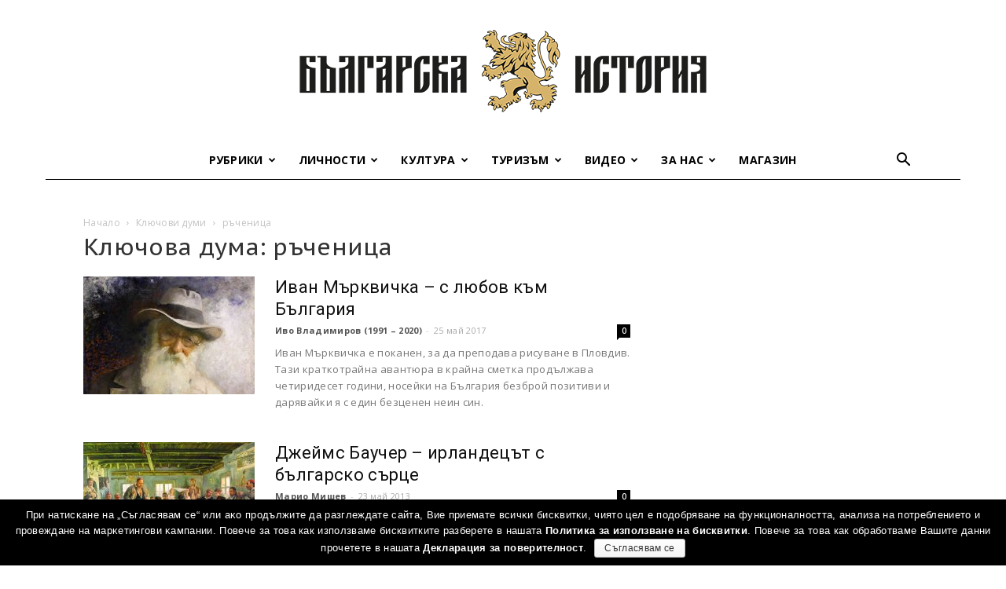

--- FILE ---
content_type: text/html; charset=UTF-8
request_url: https://bulgarianhistory.org/tag/%D1%80%D1%8A%D1%87%D0%B5%D0%BD%D0%B8%D1%86%D0%B0/
body_size: 40244
content:
<!doctype html >
<!--[if IE 8]><html
class="ie8" lang="en"> <![endif]-->
<!--[if IE 9]><html
class="ie9" lang="en"> <![endif]-->
<!--[if gt IE 8]><!--><html
lang="bg-BG"
prefix="og: http://ogp.me/ns#" > <!--<![endif]--><head><link
rel="stylesheet" type="text/css" href="https://bulgarianhistory.org/wp-content/cache/minify/1/a7b42.css" media="all" /><title>ръченица | Българска история</title><meta
charset="UTF-8" /><meta
name="viewport" content="width=device-width, initial-scale=1.0"><link
rel="pingback" href="https://bulgarianhistory.org/xmlrpc.php" /> <script>var trackOutboundLink = function(url) {
		   ga('send', 'event', 'outbound', 'click', url, {
			 'transport': 'beacon',
			 'hitCallback': function(){document.location = url;}
		   });
		}</script> <link
rel="icon" type="image/png" href="https://bulgarianhistory.org/wp-content/uploads/2016/04/logo-app.png"><link
rel="author" href="https://plus.google.com/u/0/+%D0%91%D1%8A%D0%BB%D0%B3%D0%B0%D1%80%D1%81%D0%BA%D0%B0%D0%B8%D1%81%D1%82%D0%BE%D1%80%D0%B8%D1%8F" /><link
rel="canonical" href="https://bulgarianhistory.org/tag/%d1%80%d1%8a%d1%87%d0%b5%d0%bd%d0%b8%d1%86%d0%b0/" /><link
rel='dns-prefetch' href='//www.google.com' /><link
rel='dns-prefetch' href='//fonts.googleapis.com' /><link
rel='dns-prefetch' href='//s.w.org' /><link
rel="alternate" type="application/rss+xml" title="Българска история &raquo; Хранилка" href="https://bulgarianhistory.org/feed/" /><link
rel="alternate" type="application/rss+xml" title="Българска история &raquo; Хранилка за етикета ръченица " href="https://bulgarianhistory.org/tag/%d1%80%d1%8a%d1%87%d0%b5%d0%bd%d0%b8%d1%86%d0%b0/feed/" /> <script type="text/javascript">window._wpemojiSettings = {"baseUrl":"https:\/\/s.w.org\/images\/core\/emoji\/11\/72x72\/","ext":".png","svgUrl":"https:\/\/s.w.org\/images\/core\/emoji\/11\/svg\/","svgExt":".svg","source":{"concatemoji":"https:\/\/bulgarianhistory.org\/wp-includes\/js\/wp-emoji-release.min.js?ver=4.9.8"}};
			!function(a,b,c){function d(a,b){var c=String.fromCharCode;l.clearRect(0,0,k.width,k.height),l.fillText(c.apply(this,a),0,0);var d=k.toDataURL();l.clearRect(0,0,k.width,k.height),l.fillText(c.apply(this,b),0,0);var e=k.toDataURL();return d===e}function e(a){var b;if(!l||!l.fillText)return!1;switch(l.textBaseline="top",l.font="600 32px Arial",a){case"flag":return!(b=d([55356,56826,55356,56819],[55356,56826,8203,55356,56819]))&&(b=d([55356,57332,56128,56423,56128,56418,56128,56421,56128,56430,56128,56423,56128,56447],[55356,57332,8203,56128,56423,8203,56128,56418,8203,56128,56421,8203,56128,56430,8203,56128,56423,8203,56128,56447]),!b);case"emoji":return b=d([55358,56760,9792,65039],[55358,56760,8203,9792,65039]),!b}return!1}function f(a){var c=b.createElement("script");c.src=a,c.defer=c.type="text/javascript",b.getElementsByTagName("head")[0].appendChild(c)}var g,h,i,j,k=b.createElement("canvas"),l=k.getContext&&k.getContext("2d");for(j=Array("flag","emoji"),c.supports={everything:!0,everythingExceptFlag:!0},i=0;i<j.length;i++)c.supports[j[i]]=e(j[i]),c.supports.everything=c.supports.everything&&c.supports[j[i]],"flag"!==j[i]&&(c.supports.everythingExceptFlag=c.supports.everythingExceptFlag&&c.supports[j[i]]);c.supports.everythingExceptFlag=c.supports.everythingExceptFlag&&!c.supports.flag,c.DOMReady=!1,c.readyCallback=function(){c.DOMReady=!0},c.supports.everything||(h=function(){c.readyCallback()},b.addEventListener?(b.addEventListener("DOMContentLoaded",h,!1),a.addEventListener("load",h,!1)):(a.attachEvent("onload",h),b.attachEvent("onreadystatechange",function(){"complete"===b.readyState&&c.readyCallback()})),g=c.source||{},g.concatemoji?f(g.concatemoji):g.wpemoji&&g.twemoji&&(f(g.twemoji),f(g.wpemoji)))}(window,document,window._wpemojiSettings);</script> <style type="text/css">img.wp-smiley,
img.emoji {
	display: inline !important;
	border: none !important;
	box-shadow: none !important;
	height: 1em !important;
	width: 1em !important;
	margin: 0 .07em !important;
	vertical-align: -0.1em !important;
	background: none !important;
	padding: 0 !important;
}</style><link
rel='stylesheet' id='google-fonts-style-css'  href='https://fonts.googleapis.com/css?family=Oranienbaum%3A400%2C700%7CPT+Sans+Caption%3A400%2C700%7COpen+Sans%3A300italic%2C400%2C400italic%2C600%2C600italic%2C700%7CRoboto%3A300%2C400%2C400italic%2C500%2C500italic%2C700%2C900&#038;subset=cyrillic&#038;ver=8.7.5' type='text/css' media='all' /><style id='wpgdprc.css-inline-css' type='text/css'>div.wpgdprc .wpgdprc-switch .wpgdprc-switch-inner:before { content: 'Yes'; }
            div.wpgdprc .wpgdprc-switch .wpgdprc-switch-inner:after { content: 'No'; }</style> <script type="text/javascript" src="https://bulgarianhistory.org/wp-content/cache/minify/1/df983.js"></script> <script type='text/javascript'>var cnArgs = {"ajaxurl":"https:\/\/bulgarianhistory.org\/wp-admin\/admin-ajax.php","hideEffect":"fade","onScroll":"yes","onScrollOffset":"200","cookieName":"cookie_notice_accepted","cookieValue":"true","cookieTime":"7862400","cookiePath":"\/","cookieDomain":"","redirection":"","cache":"1","refuse":"no","revoke_cookies":"0","revoke_cookies_opt":"automatic","secure":"1"};</script> <script type="text/javascript" src="https://bulgarianhistory.org/wp-content/cache/minify/1/1aeaf.js"></script> <link
rel='https://api.w.org/' href='https://bulgarianhistory.org/wp-json/' /><link
rel="EditURI" type="application/rsd+xml" title="RSD" href="https://bulgarianhistory.org/xmlrpc.php?rsd" /><link
rel="wlwmanifest" type="application/wlwmanifest+xml" href="https://bulgarianhistory.org/wp-includes/wlwmanifest.xml" /><meta
name="generator" content="WordPress 4.9.8" /> <script>window.tdwGlobal = {"adminUrl":"https:\/\/bulgarianhistory.org\/wp-admin\/","wpRestNonce":"3d1369632b","wpRestUrl":"https:\/\/bulgarianhistory.org\/wp-json\/","permalinkStructure":"\/%postname%\/"};</script> <!--[if lt IE 9]><script src="https://cdnjs.cloudflare.com/ajax/libs/html5shiv/3.7.3/html5shiv.js"></script><![endif]-->
 <script>var tdBlocksArray = []; //here we store all the items for the current page

	    //td_block class - each ajax block uses a object of this class for requests
	    function tdBlock() {
		    this.id = '';
		    this.block_type = 1; //block type id (1-234 etc)
		    this.atts = '';
		    this.td_column_number = '';
		    this.td_current_page = 1; //
		    this.post_count = 0; //from wp
		    this.found_posts = 0; //from wp
		    this.max_num_pages = 0; //from wp
		    this.td_filter_value = ''; //current live filter value
		    this.is_ajax_running = false;
		    this.td_user_action = ''; // load more or infinite loader (used by the animation)
		    this.header_color = '';
		    this.ajax_pagination_infinite_stop = ''; //show load more at page x
	    }


        // td_js_generator - mini detector
        (function(){
            var htmlTag = document.getElementsByTagName("html")[0];

	        if ( navigator.userAgent.indexOf("MSIE 10.0") > -1 ) {
                htmlTag.className += ' ie10';
            }

            if ( !!navigator.userAgent.match(/Trident.*rv\:11\./) ) {
                htmlTag.className += ' ie11';
            }

	        if ( navigator.userAgent.indexOf("Edge") > -1 ) {
                htmlTag.className += ' ieEdge';
            }

            if ( /(iPad|iPhone|iPod)/g.test(navigator.userAgent) ) {
                htmlTag.className += ' td-md-is-ios';
            }

            var user_agent = navigator.userAgent.toLowerCase();
            if ( user_agent.indexOf("android") > -1 ) {
                htmlTag.className += ' td-md-is-android';
            }

            if ( -1 !== navigator.userAgent.indexOf('Mac OS X')  ) {
                htmlTag.className += ' td-md-is-os-x';
            }

            if ( /chrom(e|ium)/.test(navigator.userAgent.toLowerCase()) ) {
               htmlTag.className += ' td-md-is-chrome';
            }

            if ( -1 !== navigator.userAgent.indexOf('Firefox') ) {
                htmlTag.className += ' td-md-is-firefox';
            }

            if ( -1 !== navigator.userAgent.indexOf('Safari') && -1 === navigator.userAgent.indexOf('Chrome') ) {
                htmlTag.className += ' td-md-is-safari';
            }

            if( -1 !== navigator.userAgent.indexOf('IEMobile') ){
                htmlTag.className += ' td-md-is-iemobile';
            }

        })();




        var tdLocalCache = {};

        ( function () {
            "use strict";

            tdLocalCache = {
                data: {},
                remove: function (resource_id) {
                    delete tdLocalCache.data[resource_id];
                },
                exist: function (resource_id) {
                    return tdLocalCache.data.hasOwnProperty(resource_id) && tdLocalCache.data[resource_id] !== null;
                },
                get: function (resource_id) {
                    return tdLocalCache.data[resource_id];
                },
                set: function (resource_id, cachedData) {
                    tdLocalCache.remove(resource_id);
                    tdLocalCache.data[resource_id] = cachedData;
                }
            };
        })();

    
    
var td_viewport_interval_list=[{"limitBottom":767,"sidebarWidth":228},{"limitBottom":1018,"sidebarWidth":300},{"limitBottom":1140,"sidebarWidth":324}];
var td_animation_stack_effect="type0";
var tds_animation_stack=true;
var td_animation_stack_specific_selectors=".entry-thumb, img";
var td_animation_stack_general_selectors=".td-animation-stack img, .td-animation-stack .entry-thumb, .post img";
var tds_general_modal_image="yes";
var td_ajax_url="https:\/\/bulgarianhistory.org\/wp-admin\/admin-ajax.php?td_theme_name=Newspaper&v=8.7.5";
var td_get_template_directory_uri="https:\/\/bulgarianhistory.org\/wp-content\/themes\/Newspaper";
var tds_snap_menu="";
var tds_logo_on_sticky="";
var tds_header_style="10";
var td_please_wait="Please wait...";
var td_email_user_pass_incorrect="User or password incorrect!";
var td_email_user_incorrect="Email or username incorrect!";
var td_email_incorrect="Email incorrect!";
var tds_more_articles_on_post_enable="";
var tds_more_articles_on_post_time_to_wait="";
var tds_more_articles_on_post_pages_distance_from_top=0;
var tds_theme_color_site_wide="#222222";
var tds_smart_sidebar="enabled";
var tdThemeName="Newspaper";
var td_magnific_popup_translation_tPrev="Previous (Left arrow key)";
var td_magnific_popup_translation_tNext="Next (Right arrow key)";
var td_magnific_popup_translation_tCounter="%curr% of %total%";
var td_magnific_popup_translation_ajax_tError="The content from %url% could not be loaded.";
var td_magnific_popup_translation_image_tError="The image #%curr% could not be loaded.";
var tdDateNamesI18n={"month_names":["\u044f\u043d\u0443\u0430\u0440\u0438","\u0444\u0435\u0432\u0440\u0443\u0430\u0440\u0438","\u043c\u0430\u0440\u0442","\u0430\u043f\u0440\u0438\u043b","\u043c\u0430\u0439","\u044e\u043d\u0438","\u044e\u043b\u0438","\u0430\u0432\u0433\u0443\u0441\u0442","\u0441\u0435\u043f\u0442\u0435\u043c\u0432\u0440\u0438","\u043e\u043a\u0442\u043e\u043c\u0432\u0440\u0438","\u043d\u043e\u0435\u043c\u0432\u0440\u0438","\u0434\u0435\u043a\u0435\u043c\u0432\u0440\u0438"],"month_names_short":["\u044f\u043d.","\u0444\u0435\u0432\u0440.","\u043c\u0430\u0440.","\u0430\u043f\u0440.","\u043c\u0430\u0439","\u044e\u043d\u0438","\u044e\u043b\u0438","\u0430\u0432\u0433.","\u0441\u0435\u043f.","\u043e\u043a\u0442.","\u043d\u043e\u0435.","\u0434\u0435\u043a."],"day_names":["\u043d\u0435\u0434\u0435\u043b\u044f","\u043f\u043e\u043d\u0435\u0434\u0435\u043b\u043d\u0438\u043a","\u0432\u0442\u043e\u0440\u043d\u0438\u043a","\u0441\u0440\u044f\u0434\u0430","\u0447\u0435\u0442\u0432\u044a\u0440\u0442\u044a\u043a","\u043f\u0435\u0442\u044a\u043a","\u0441\u044a\u0431\u043e\u0442\u0430"],"day_names_short":["\u043d\u0434","\u043f\u043d","\u0432\u0442","\u0441\u0440","\u0447\u0442","\u043f\u0442","\u0441\u0431"]};
var td_ad_background_click_link="";
var td_ad_background_click_target="";</script>  <script async src="https://www.googletagmanager.com/gtag/js?id=G-93FQ5EDJ73"></script> <script>window.dataLayer = window.dataLayer || [];
  function gtag(){dataLayer.push(arguments);}
  gtag('js', new Date());

  gtag('config', 'G-93FQ5EDJ73');</script>  <script>!function(f,b,e,v,n,t,s)
  {if(f.fbq)return;n=f.fbq=function(){n.callMethod?
  n.callMethod.apply(n,arguments):n.queue.push(arguments)};
  if(!f._fbq)f._fbq=n;n.push=n;n.loaded=!0;n.version='2.0';
  n.queue=[];t=b.createElement(e);t.async=!0;
  t.src=v;s=b.getElementsByTagName(e)[0];
  s.parentNode.insertBefore(t,s)}(window, document,'script',
  'https://connect.facebook.net/en_US/fbevents.js');
  fbq('init', '719433594905087');
  fbq('track', 'PageView');</script> <noscript><img
height="1" width="1" style="display:none"
src="https://www.facebook.com/tr?id=719433594905087&ev=PageView&noscript=1"
/></noscript>
<script type="application/ld+json">{
                            "@context": "http://schema.org",
                            "@type": "BreadcrumbList",
                            "itemListElement": [{
                            "@type": "ListItem",
                            "position": 1,
                                "item": {
                                "@type": "WebSite",
                                "@id": "https://bulgarianhistory.org/",
                                "name": "Начало"                                               
                            }
                        },{
                            "@type": "ListItem",
                            "position": 2,
                                "item": {
                                "@type": "WebPage",
                                "@id": "https://bulgarianhistory.org/tag/%d1%80%d1%8a%d1%87%d0%b5%d0%bd%d0%b8%d1%86%d0%b0/",
                                "name": "ръченица"
                            }
                        }    ]
                        }</script> <style type="text/css" id="wp-custom-css">body.home {background-size:cover;}
.td-pb-span.td-sub-footer-copy {padding:0!important;}
#smartbanner.android {height: 84px!important;}
table#contacts{
	width:95% !important;
}
table#contacts td {
padding: 1px 1px !important;
}
table#contacts td.class {
font-size:8px !important;
}
.wpfront-fixed{
	visibility: hidden !important;
}
@media screen and (min-width: 1280px) {
.wpfront-fixed{
	visibility: visible !important;
}
}
.notBarTxt{
	float: left;
	text-align: left !important;
	width: 350px;
	height: 135px;
	margin-right:5px;
}
.notBarTxt h4{
	color: #FFF;
}
.notBarImg{
	float: right;
	position: static;
}
.footerImg{
	width: 255px;
  position: fixed;
  z-index: 10333300000000 !important;
  margin-top: -105px;
}
.notBarBtn{
    margin-top: 100px;
    margin-left: 53px !important;
}

.wp-video {
    text-align: center;
    margin-left: auto;
    margin-right: auto;
}</style><style>.tdm-menu-active-style3 .tdm-header.td-header-wrap .sf-menu > .current-category-ancestor > a,
                .tdm-menu-active-style3 .tdm-header.td-header-wrap .sf-menu > .current-menu-ancestor > a,
                .tdm-menu-active-style3 .tdm-header.td-header-wrap .sf-menu > .current-menu-item > a,
                .tdm-menu-active-style3 .tdm-header.td-header-wrap .sf-menu > .sfHover > a,
                .tdm-menu-active-style3 .tdm-header.td-header-wrap .sf-menu > li > a:hover,
                .tdm_block_column_content:hover .tdm-col-content-title-url .tdm-title,
                .tds-button2 .tdm-btn-text,
                .tds-button2 i,
                .tds-button5:hover .tdm-btn-text,
                .tds-button5:hover i,
                .tds-button6 .tdm-btn-text,
                .tds-button6 i,
                .tdm_block_list .tdm-list-item i,
                .tdm_block_pricing .tdm-pricing-feature i,
                .tdm-social-item i {
                  color: #222222;
                }
                .tdm-menu-active-style5 .td-header-menu-wrap .sf-menu > .current-menu-item > a,
                .tdm-menu-active-style5 .td-header-menu-wrap .sf-menu > .current-menu-ancestor > a,
                .tdm-menu-active-style5 .td-header-menu-wrap .sf-menu > .current-category-ancestor > a,
                .tdm-menu-active-style5 .td-header-menu-wrap .sf-menu > li > a:hover,
                .tdm-menu-active-style5 .td-header-menu-wrap .sf-menu > .sfHover > a,
                .tds-button1,
                .tds-button6:after,
                .tds-title2 .tdm-title-line:after,
                .tds-title3 .tdm-title-line:after,
                .tdm_block_pricing.tdm-pricing-featured:before,
                .tdm_block_pricing.tds_pricing2_block.tdm-pricing-featured .tdm-pricing-header,
                .tds-progress-bar1 .tdm-progress-bar:after,
                .tds-progress-bar2 .tdm-progress-bar:after,
                .tds-social3 .tdm-social-item {
                  background-color: #222222;
                }
                .tdm-menu-active-style4 .tdm-header .sf-menu > .current-menu-item > a,
                .tdm-menu-active-style4 .tdm-header .sf-menu > .current-menu-ancestor > a,
                .tdm-menu-active-style4 .tdm-header .sf-menu > .current-category-ancestor > a,
                .tdm-menu-active-style4 .tdm-header .sf-menu > li > a:hover,
                .tdm-menu-active-style4 .tdm-header .sf-menu > .sfHover > a,
                .tds-button2:before,
                .tds-button6:before,
                .tds-progress-bar3 .tdm-progress-bar:after {
                  border-color: #222222;
                }
                .tdm-btn-style1 {
					background-color: #222222;
				}
				.tdm-btn-style2:before {
				    border-color: #222222;
				}
				.tdm-btn-style2 {
				    color: #222222;
				}
				.tdm-btn-style3 {
				    -webkit-box-shadow: 0 2px 16px #222222;
                    -moz-box-shadow: 0 2px 16px #222222;
                    box-shadow: 0 2px 16px #222222;
				}
				.tdm-btn-style3:hover {
				    -webkit-box-shadow: 0 4px 26px #222222;
                    -moz-box-shadow: 0 4px 26px #222222;
                    box-shadow: 0 4px 26px #222222;
				}</style><style id="tdw-css-placeholder"></style></head><body
class="archive tag tag-926 cookies-not-set global-block-template-1 td-blog-fitness td-animation-stack-type0 td-boxed-layout" itemscope="itemscope" itemtype="https://schema.org/WebPage">
<noscript><iframe
src="https://www.googletagmanager.com/ns.html?id=GTM-5G9GHKM"
height="0" width="0" style="display:none;visibility:hidden"></iframe></noscript><div
class="td-scroll-up"><i
class="td-icon-menu-up"></i></div><div
class="td-menu-background"></div><div
id="td-mobile-nav"><div
class="td-mobile-container"><div
class="td-menu-socials-wrap"><div
class="td-menu-socials">
<span
class="td-social-icon-wrap">
<a
target="_blank" href="https://www.facebook.com/bulgarian.history1/" title="Facebook">
<i
class="td-icon-font td-icon-facebook"></i>
</a>
</span></div><div
class="td-mobile-close">
<a
href="#"><i
class="td-icon-close-mobile"></i></a></div></div><div
class="td-mobile-content"><div
class="menu-%d0%b3%d0%bb%d0%b0%d0%b2%d0%bd%d0%be-%d0%bc%d0%b5%d0%bd%d1%8e-container"><ul
id="menu-%d0%b3%d0%bb%d0%b0%d0%b2%d0%bd%d0%be-%d0%bc%d0%b5%d0%bd%d1%8e" class="td-mobile-main-menu"><li
id="menu-item-29499" class="menu-item menu-item-type-custom menu-item-object-custom menu-item-first menu-item-has-children menu-item-29499"><a
href="#">Рубрики<i
class="td-icon-menu-right td-element-after"></i></a><ul
class="sub-menu"><li
id="menu-item-0" class="menu-item-0"><a
href="https://bulgarianhistory.org/category/rubriki/arhivite-govoryat/">Архивите говорят</a></li><li
class="menu-item-0"><a
href="https://bulgarianhistory.org/category/rubriki/buntove-i-vustania/">Бунтове и въстания</a></li><li
class="menu-item-0"><a
href="https://bulgarianhistory.org/category/rubriki/emblematichni-subitia/">Емблематични събития</a></li><li
class="menu-item-0"><a
href="https://bulgarianhistory.org/category/rubriki/intervyuta/">Интервюта</a></li><li
class="menu-item-0"><a
href="https://bulgarianhistory.org/category/rubriki/interesni-fakti/">Интересни факти</a></li><li
class="menu-item-0"><a
href="https://bulgarianhistory.org/category/rubriki/istoricheskite-pet/">Историческите 5</a></li><li
class="menu-item-0"><a
href="https://bulgarianhistory.org/category/rubriki/na-boinoto-pole/">На бойното поле</a></li><li
class="menu-item-0"><a
href="https://bulgarianhistory.org/category/rubriki/novini-bg-history/">Новини от „Българска история“</a></li><li
class="menu-item-0"><a
href="https://bulgarianhistory.org/category/rubriki/otkas/">Откъси</a></li><li
class="menu-item-0"><a
href="https://bulgarianhistory.org/category/rubriki/podkast/">Подкаст</a></li><li
class="menu-item-0"><a
href="https://bulgarianhistory.org/category/rubriki/socializym-po-bulgarski/">Социализъм по български</a></li><li
class="menu-item-0"><a
href="https://bulgarianhistory.org/category/rubriki/srednovekovie/">Средновековни истории</a></li><li
class="menu-item-0"><a
href="https://bulgarianhistory.org/category/rubriki/quizzes/">Тестове и викторини</a></li></ul></li><li
id="menu-item-29491" class="menu-item menu-item-type-taxonomy menu-item-object-category menu-item-has-children menu-item-29491"><a
href="https://bulgarianhistory.org/category/people/">Личности<i
class="td-icon-menu-right td-element-after"></i></a><ul
class="sub-menu"><li
class="menu-item-0"><a
href="https://bulgarianhistory.org/category/people/voenni/">Военни</a></li><li
class="menu-item-0"><a
href="https://bulgarianhistory.org/category/people/vyzrozhdenci/">Възрожденци</a></li><li
class="menu-item-0"><a
href="https://bulgarianhistory.org/category/people/duhovnici/">Духовници</a></li><li
class="menu-item-0"><a
href="https://bulgarianhistory.org/category/people/jenite-v-istoriata/">Жените в историята</a></li><li
class="menu-item-0"><a
href="https://bulgarianhistory.org/category/people/poeti-i-pisateli/">Поети и писатели</a></li><li
class="menu-item-0"><a
href="https://bulgarianhistory.org/category/people/politici/">Политици</a></li><li
class="menu-item-0"><a
href="https://bulgarianhistory.org/category/people/predpriemachi/">Предприемачи</a></li><li
class="menu-item-0"><a
href="https://bulgarianhistory.org/category/people/revoliucioneri/">Революционери</a></li><li
class="menu-item-0"><a
href="https://bulgarianhistory.org/category/people/sportisti/">Спортисти</a></li><li
class="menu-item-0"><a
href="https://bulgarianhistory.org/category/people/srednovekovni-vladeteli/">Средновековни владетели</a></li><li
class="menu-item-0"><a
href="https://bulgarianhistory.org/category/people/tvorci/">Творци</a></li><li
class="menu-item-0"><a
href="https://bulgarianhistory.org/category/people/ucheni/">Учени</a></li><li
class="menu-item-0"><a
href="https://bulgarianhistory.org/category/people/chuzhdencite/">Чужденците в историята</a></li></ul></li><li
id="menu-item-29506" class="menu-item menu-item-type-custom menu-item-object-custom menu-item-has-children menu-item-29506"><a
href="#">Култура<i
class="td-icon-menu-right td-element-after"></i></a><ul
class="sub-menu"><li
class="menu-item-0"><a
href="https://bulgarianhistory.org/category/bit-i-kultura/balgarski-zanayati/">Българските занаяти</a></li><li
class="menu-item-0"><a
href="https://bulgarianhistory.org/category/bit-i-kultura/legendi-i-predania/">Легенди и предания</a></li><li
class="menu-item-0"><a
href="https://bulgarianhistory.org/category/bit-i-kultura/istoriya-po-noti/">Народни песни</a></li><li
class="menu-item-0"><a
href="https://bulgarianhistory.org/category/bit-i-kultura/praznici-obichai-traditzii/">Празници и обичаи</a></li><li
class="menu-item-0"><a
href="https://bulgarianhistory.org/category/bit-i-kultura/traditzionna-kuhnya/">Традиционна кухня</a></li></ul></li><li
id="menu-item-29521" class="menu-item menu-item-type-custom menu-item-object-custom menu-item-has-children menu-item-29521"><a
href="#">Туризъм<i
class="td-icon-menu-right td-element-after"></i></a><ul
class="sub-menu"><li
class="menu-item-0"><a
href="https://bulgarianhistory.org/category/tourism/zada-lzhitelni-destinatsii/">Задължителни дестинации</a></li><li
class="menu-item-0"><a
href="https://bulgarianhistory.org/category/tourism/naruchnik/">Наръчник на приключенеца</a></li><li
class="menu-item-0"><a
href="https://bulgarianhistory.org/category/tourism/skytrip/">От птичи поглед</a></li><li
class="menu-item-0"><a
href="https://bulgarianhistory.org/category/tourism/travel-stories/">Пътеписи</a></li></ul></li><li
id="menu-item-29522" class="menu-item menu-item-type-custom menu-item-object-custom menu-item-has-children menu-item-29522"><a
href="#">Видео<i
class="td-icon-menu-right td-element-after"></i></a><ul
class="sub-menu"><li
class="menu-item-0"><a
href="https://bulgarianhistory.org/category/filmi/shveicarecat_s_bg_sarce/">&#8222;Швейцарецът с българско сърце&#8220;</a></li><li
class="menu-item-0"><a
href="https://bulgarianhistory.org/category/filmi/bg-ucheni/">Българските учени</a></li><li
class="menu-item-0"><a
href="https://bulgarianhistory.org/category/filmi/bulgarsko-voenno-chudo/">Българско военно чудо</a></li><li
class="menu-item-0"><a
href="https://bulgarianhistory.org/category/filmi/istoriata-ojiviava/">Историята оживява</a></li><li
class="menu-item-0"><a
href="https://bulgarianhistory.org/category/filmi/%d0%ba%d1%80%d0%b0%d1%82%d0%ba%d0%b8-%d0%b8%d1%81%d1%82%d0%be%d1%80%d0%b8%d0%b8/">Кратки истории</a></li><li
class="menu-item-0"><a
href="https://bulgarianhistory.org/category/filmi/legends-ozhivivat/">Легендите оживяват</a></li><li
class="menu-item-0"><a
href="https://bulgarianhistory.org/category/filmi/legends-ozhivivat/legends-episodes/">Легендите оживяват &#8211; сезон 1</a></li><li
class="menu-item-0"><a
href="https://bulgarianhistory.org/category/filmi/legends-ozhivivat/legends-episodes-2/">Легендите оживяват – сезон 2</a></li><li
class="menu-item-0"><a
href="https://bulgarianhistory.org/category/filmi/legends-ozhivivat/legendite-ozhiviyavat-3/">Легендите оживяват – сезон 3</a></li><li
class="menu-item-0"><a
href="https://bulgarianhistory.org/category/filmi/legends-ozhivivat/legendite-4/">Легендите оживяват – сезон 4</a></li><li
class="menu-item-0"><a
href="https://bulgarianhistory.org/category/filmi/%d0%bc%d0%b8%d0%bd%d0%b0%d0%bb%d0%be-%d0%b2-%d0%bc%d0%b8%d0%bd%d1%83%d1%82%d0%b8/">Минало в минути</a></li><li
class="menu-item-0"><a
href="https://bulgarianhistory.org/category/filmi/%d0%bd%d0%b0%d1%88%d0%b8%d1%82%d0%b5-%d0%bf%d1%8a%d0%bb%d0%ba%d0%be%d0%b2%d0%be%d0%b4%d1%86%d0%b8/">Нашите пълководци</a></li><li
class="menu-item-0"><a
href="https://bulgarianhistory.org/category/filmi/%d1%81%d0%ba%d1%80%d0%b8%d1%82%d0%b8-%d0%b8%d1%81%d1%82%d0%be%d1%80%d0%b8%d0%b8/">Скрити истории</a></li><li
class="menu-item-0"><a
href="https://bulgarianhistory.org/category/filmi/srednovekovna-slava/">Средновековна слава</a></li></ul></li><li
id="menu-item-29529" class="menu-item menu-item-type-custom menu-item-object-custom menu-item-has-children menu-item-29529"><a
href="#">За нас<i
class="td-icon-menu-right td-element-after"></i></a><ul
class="sub-menu"><li
id="menu-item-29532" class="menu-item menu-item-type-post_type menu-item-object-page menu-item-29532"><a
rel="nofollow" href="https://bulgarianhistory.org/about-us/">Екип</a></li><li
id="menu-item-29530" class="menu-item menu-item-type-post_type menu-item-object-page menu-item-29530"><a
rel="nofollow" href="https://bulgarianhistory.org/about-us/awards/">Награди и признания</a></li><li
id="menu-item-39723" class="menu-item menu-item-type-post_type menu-item-object-page menu-item-39723"><a
href="https://bulgarianhistory.org/map/">Уроци по родолюбие</a></li><li
id="menu-item-29534" class="menu-item menu-item-type-post_type menu-item-object-page menu-item-29534"><a
href="https://bulgarianhistory.org/contact/">Контакти</a></li></ul></li><li
id="menu-item-48909" class="menu-item menu-item-type-custom menu-item-object-custom menu-item-48909"><a
href="http://bulgarianhistory.shop">Магазин</a></li></ul></div></div></div></div><div
class="td-search-background"></div><div
class="td-search-wrap-mob"><div
class="td-drop-down-search" aria-labelledby="td-header-search-button"><form
method="get" class="td-search-form" action="https://bulgarianhistory.org/"><div
class="td-search-close">
<a
href="#"><i
class="td-icon-close-mobile"></i></a></div><div
role="search" class="td-search-input">
<span>Търсене</span>
<input
id="td-header-search-mob" type="text" value="" name="s" autocomplete="off" /></div></form><div
id="td-aj-search-mob"></div></div></div><div
id="td-outer-wrap" class="td-theme-wrap"><div
class="td-header-wrap td-header-style-10 "><div
class="td-header-top-menu-full td-container-wrap "><div
class="td-container td-header-row td-header-top-menu"></div></div><div
class="td-banner-wrap-full td-logo-wrap-full td-logo-mobile-loaded td-container-wrap "><div
class="td-header-sp-logo">
<a
class="td-main-logo" href="https://bulgarianhistory.org/">
<img
class="td-retina-data"  data-retina="https://bulgarianhistory.org/wp-content/uploads/2020/04/Logo_544x180.png" src="https://bulgarianhistory.org/wp-content/uploads/2020/04/Logo_544x180.png" alt="Българска история" title="Българска история" width="544"/>
<span
class="td-visual-hidden">Българска история</span>
</a></div></div><div
class="td-header-menu-wrap-full td-container-wrap "><div
class="td-header-menu-wrap td-header-gradient "><div
class="td-container td-header-row td-header-main-menu"><div
id="td-header-menu" role="navigation"><div
id="td-top-mobile-toggle"><a
href="#"><i
class="td-icon-font td-icon-mobile"></i></a></div><div
class="td-main-menu-logo td-logo-in-header">
<a
class="td-mobile-logo td-sticky-disable" href="https://bulgarianhistory.org/">
<img
class="td-retina-data" data-retina="https://bulgarianhistory.org/wp-content/uploads/2020/04/Logo_Shop_NEW_280x96.png" src="https://bulgarianhistory.org/wp-content/uploads/2020/04/Logo_Shop_NEW_140x48.png" alt="Българска история" title="Българска история"/>
</a>
<a
class="td-header-logo td-sticky-disable" href="https://bulgarianhistory.org/">
<img
class="td-retina-data" data-retina="https://bulgarianhistory.org/wp-content/uploads/2020/04/Logo_544x180.png" src="https://bulgarianhistory.org/wp-content/uploads/2020/04/Logo_544x180.png" alt="Българска история" title="Българска история"/>
</a></div><div
class="menu-%d0%b3%d0%bb%d0%b0%d0%b2%d0%bd%d0%be-%d0%bc%d0%b5%d0%bd%d1%8e-container"><ul
id="menu-%d0%b3%d0%bb%d0%b0%d0%b2%d0%bd%d0%be-%d0%bc%d0%b5%d0%bd%d1%8e-1" class="sf-menu"><li
class="menu-item menu-item-type-custom menu-item-object-custom menu-item-first td-menu-item td-mega-menu menu-item-29499"><a
href="#">Рубрики</a><ul
class="sub-menu"><li
class="menu-item-0"><div
class="td-container-border"><div
class="td-mega-grid"><div
class="td_block_wrap td_block_mega_menu td_uid_1_692c0b2f55fe7_rand td_with_ajax_pagination td-pb-border-top td_block_template_1"  data-td-block-uid="td_uid_1_692c0b2f55fe7" ><script>var block_td_uid_1_692c0b2f55fe7 = new tdBlock();
block_td_uid_1_692c0b2f55fe7.id = "td_uid_1_692c0b2f55fe7";
block_td_uid_1_692c0b2f55fe7.atts = '{"limit":4,"td_column_number":3,"ajax_pagination":"next_prev","category_id":"16","show_child_cat":30,"td_ajax_filter_type":"td_category_ids_filter","td_ajax_preloading":"preload","block_template_id":"","header_color":"","ajax_pagination_infinite_stop":"","offset":"","td_filter_default_txt":"","td_ajax_filter_ids":"","el_class":"","color_preset":"","border_top":"","css":"","tdc_css":"","class":"td_uid_1_692c0b2f55fe7_rand","tdc_css_class":"td_uid_1_692c0b2f55fe7_rand","tdc_css_class_style":"td_uid_1_692c0b2f55fe7_rand_style"}';
block_td_uid_1_692c0b2f55fe7.td_column_number = "3";
block_td_uid_1_692c0b2f55fe7.block_type = "td_block_mega_menu";
block_td_uid_1_692c0b2f55fe7.post_count = "4";
block_td_uid_1_692c0b2f55fe7.found_posts = "739";
block_td_uid_1_692c0b2f55fe7.header_color = "";
block_td_uid_1_692c0b2f55fe7.ajax_pagination_infinite_stop = "";
block_td_uid_1_692c0b2f55fe7.max_num_pages = "185";
tdBlocksArray.push(block_td_uid_1_692c0b2f55fe7);</script> <script>var tmpObj = JSON.parse(JSON.stringify(block_td_uid_1_692c0b2f55fe7));
                tmpObj.is_ajax_running = true;
                var currentBlockObjSignature = JSON.stringify(tmpObj);
                tdLocalCache.set(currentBlockObjSignature, JSON.stringify({"td_data":"<div class=\"td-mega-row\"><div class=\"td-mega-span\">\n        <div class=\"td_module_mega_menu td_mod_mega_menu\">\n            <div class=\"td-module-image\">\n                <div class=\"td-module-thumb\"><a href=\"https:\/\/bulgarianhistory.org\/aleksandar-stamboliyski\/\" rel=\"bookmark\" class=\"td-image-wrap\" title=\"\u0411\u044a\u043b\u0433\u0430\u0440\u0441\u043a\u0438\u044f\u0442 \u0430\u0433\u0440\u0430\u0440\u0438\u0437\u044a\u043c \u0435 \u043d\u0430\u0439-\u0440\u0430\u0434\u0438\u043a\u0430\u043b\u043d\u0438\u044f\u0442 \u0432 \u0446\u044f\u043b\u043e\u0442\u043e \u0441\u0432\u0435\u0442\u043e\u0432\u043d\u043e \u0437\u0435\u043c\u0435\u0434\u0435\u043b\u0441\u043a\u043e \u0441\u0435\u043c\u0435\u0439\u0441\u0442\u0432\u043e \u2013 \u0434\u043e\u0446. \u041f\u043e\u043f\u0438\u0432\u0430\u043d\u043e\u0432\"><img width=\"218\" height=\"150\" class=\"entry-thumb\" src=\"https:\/\/bulgarianhistory.org\/wp-content\/uploads\/2025\/11\/maxresdefault-7-218x150.jpg\" srcset=\"https:\/\/bulgarianhistory.org\/wp-content\/uploads\/2025\/11\/maxresdefault-7-218x150.jpg 218w, https:\/\/bulgarianhistory.org\/wp-content\/uploads\/2025\/11\/maxresdefault-7-100x70.jpg 100w\" sizes=\"(max-width: 218px) 100vw, 218px\" alt=\"\" title=\"\u0411\u044a\u043b\u0433\u0430\u0440\u0441\u043a\u0438\u044f\u0442 \u0430\u0433\u0440\u0430\u0440\u0438\u0437\u044a\u043c \u0435 \u043d\u0430\u0439-\u0440\u0430\u0434\u0438\u043a\u0430\u043b\u043d\u0438\u044f\u0442 \u0432 \u0446\u044f\u043b\u043e\u0442\u043e \u0441\u0432\u0435\u0442\u043e\u0432\u043d\u043e \u0437\u0435\u043c\u0435\u0434\u0435\u043b\u0441\u043a\u043e \u0441\u0435\u043c\u0435\u0439\u0441\u0442\u0432\u043e \u2013 \u0434\u043e\u0446. \u041f\u043e\u043f\u0438\u0432\u0430\u043d\u043e\u0432\"\/><span class=\"td-video-play-ico\"><img width=\"40\" height=\"40\" class=\"td-retina\" src=\"https:\/\/bulgarianhistory.org\/wp-content\/themes\/Newspaper\/images\/icons\/ico-video-large.png\" alt=\"video\"\/><\/span><\/a><\/div>                            <\/div>\n\n            <div class=\"item-details\">\n                <h3 class=\"entry-title td-module-title\"><a href=\"https:\/\/bulgarianhistory.org\/aleksandar-stamboliyski\/\" rel=\"bookmark\" title=\"\u0411\u044a\u043b\u0433\u0430\u0440\u0441\u043a\u0438\u044f\u0442 \u0430\u0433\u0440\u0430\u0440\u0438\u0437\u044a\u043c \u0435 \u043d\u0430\u0439-\u0440\u0430\u0434\u0438\u043a\u0430\u043b\u043d\u0438\u044f\u0442 \u0432 \u0446\u044f\u043b\u043e\u0442\u043e \u0441\u0432\u0435\u0442\u043e\u0432\u043d\u043e \u0437\u0435\u043c\u0435\u0434\u0435\u043b\u0441\u043a\u043e \u0441\u0435\u043c\u0435\u0439\u0441\u0442\u0432\u043e \u2013 \u0434\u043e\u0446. \u041f\u043e\u043f\u0438\u0432\u0430\u043d\u043e\u0432\">\u0411\u044a\u043b\u0433\u0430\u0440\u0441\u043a\u0438\u044f\u0442 \u0430\u0433\u0440\u0430\u0440\u0438\u0437\u044a\u043c \u0435 \u043d\u0430\u0439-\u0440\u0430\u0434\u0438\u043a\u0430\u043b\u043d\u0438\u044f\u0442 \u0432 \u0446\u044f\u043b\u043e\u0442\u043e \u0441\u0432\u0435\u0442\u043e\u0432\u043d\u043e \u0437\u0435\u043c\u0435\u0434\u0435\u043b\u0441\u043a\u043e \u0441\u0435\u043c\u0435\u0439\u0441\u0442\u0432\u043e \u2013 \u0434\u043e\u0446....<\/a><\/h3>            <\/div>\n        <\/div>\n        <\/div><div class=\"td-mega-span\">\n        <div class=\"td_module_mega_menu td_mod_mega_menu\">\n            <div class=\"td-module-image\">\n                <div class=\"td-module-thumb\"><a href=\"https:\/\/bulgarianhistory.org\/vagalinski-2\/\" rel=\"bookmark\" class=\"td-image-wrap\" title=\"\u041f\u0440\u043e\u0444. \u0412\u0430\u0433\u0430\u043b\u0438\u043d\u0441\u043a\u0438: \u041f\u0440\u0438\u043d\u0443\u0434\u0435\u043d\u0438 \u0441\u043c\u0435 \u0434\u0430 \u0432\u043a\u0430\u0440\u0432\u0430\u043c\u0435 \u0430\u0440\u0445\u0435\u043e\u043b\u043e\u0437\u0438 \u043e\u0442\u0432\u044a\u043d, \u0437\u0430\u0449\u043e\u0442\u043e \u043d\u044f\u043c\u0430 \u0445\u043e\u0440\u0430\"><img width=\"218\" height=\"150\" class=\"entry-thumb\" src=\"https:\/\/bulgarianhistory.org\/wp-content\/uploads\/2025\/11\/maxresdefault-5-218x150.jpg\" srcset=\"https:\/\/bulgarianhistory.org\/wp-content\/uploads\/2025\/11\/maxresdefault-5-218x150.jpg 218w, https:\/\/bulgarianhistory.org\/wp-content\/uploads\/2025\/11\/maxresdefault-5-100x70.jpg 100w\" sizes=\"(max-width: 218px) 100vw, 218px\" alt=\"\" title=\"\u041f\u0440\u043e\u0444. \u0412\u0430\u0433\u0430\u043b\u0438\u043d\u0441\u043a\u0438: \u041f\u0440\u0438\u043d\u0443\u0434\u0435\u043d\u0438 \u0441\u043c\u0435 \u0434\u0430 \u0432\u043a\u0430\u0440\u0432\u0430\u043c\u0435 \u0430\u0440\u0445\u0435\u043e\u043b\u043e\u0437\u0438 \u043e\u0442\u0432\u044a\u043d, \u0437\u0430\u0449\u043e\u0442\u043e \u043d\u044f\u043c\u0430 \u0445\u043e\u0440\u0430\"\/><span class=\"td-video-play-ico\"><img width=\"40\" height=\"40\" class=\"td-retina\" src=\"https:\/\/bulgarianhistory.org\/wp-content\/themes\/Newspaper\/images\/icons\/ico-video-large.png\" alt=\"video\"\/><\/span><\/a><\/div>                            <\/div>\n\n            <div class=\"item-details\">\n                <h3 class=\"entry-title td-module-title\"><a href=\"https:\/\/bulgarianhistory.org\/vagalinski-2\/\" rel=\"bookmark\" title=\"\u041f\u0440\u043e\u0444. \u0412\u0430\u0433\u0430\u043b\u0438\u043d\u0441\u043a\u0438: \u041f\u0440\u0438\u043d\u0443\u0434\u0435\u043d\u0438 \u0441\u043c\u0435 \u0434\u0430 \u0432\u043a\u0430\u0440\u0432\u0430\u043c\u0435 \u0430\u0440\u0445\u0435\u043e\u043b\u043e\u0437\u0438 \u043e\u0442\u0432\u044a\u043d, \u0437\u0430\u0449\u043e\u0442\u043e \u043d\u044f\u043c\u0430 \u0445\u043e\u0440\u0430\">\u041f\u0440\u043e\u0444. \u0412\u0430\u0433\u0430\u043b\u0438\u043d\u0441\u043a\u0438: \u041f\u0440\u0438\u043d\u0443\u0434\u0435\u043d\u0438 \u0441\u043c\u0435 \u0434\u0430 \u0432\u043a\u0430\u0440\u0432\u0430\u043c\u0435 \u0430\u0440\u0445\u0435\u043e\u043b\u043e\u0437\u0438 \u043e\u0442\u0432\u044a\u043d, \u0437\u0430\u0449\u043e\u0442\u043e \u043d\u044f\u043c\u0430 \u0445\u043e\u0440\u0430<\/a><\/h3>            <\/div>\n        <\/div>\n        <\/div><div class=\"td-mega-span\">\n        <div class=\"td_module_mega_menu td_mod_mega_menu\">\n            <div class=\"td-module-image\">\n                <div class=\"td-module-thumb\"><a href=\"https:\/\/bulgarianhistory.org\/mongolska-imperia\/\" rel=\"bookmark\" class=\"td-image-wrap\" title=\"\u0426\u0435\u043b\u0438\u044f\u0442 \u0441\u0440\u0435\u0434\u043d\u043e\u0432\u0435\u043a\u043e\u0432\u0435\u043d \u0441\u0432\u044f\u0442 \u0435 \u0441\u043a\u043e\u0432a\u043d \u043e\u0442 \u0443\u0436\u0430\u0441 \u043f\u0440\u0435\u0434 \u041c\u043e\u043d\u0433\u043e\u043b\u0441\u043a\u0430\u0442\u0430 \u0438\u043c\u043f\u0435\u0440\u0438\u044f \u2013 \u0433\u043e\u0441\u0442\u0443\u0432\u0430 \u0434-\u0440 \u041a\u043e\u043d\u0441\u0442\u0430\u043d\u0442\u0438\u043d \u0413\u043e\u043b\u0435\u0432\"><img width=\"218\" height=\"150\" class=\"entry-thumb\" src=\"https:\/\/bulgarianhistory.org\/wp-content\/uploads\/2025\/11\/maxresdefault-3-218x150.jpg\" srcset=\"https:\/\/bulgarianhistory.org\/wp-content\/uploads\/2025\/11\/maxresdefault-3-218x150.jpg 218w, https:\/\/bulgarianhistory.org\/wp-content\/uploads\/2025\/11\/maxresdefault-3-100x70.jpg 100w\" sizes=\"(max-width: 218px) 100vw, 218px\" alt=\"\" title=\"\u0426\u0435\u043b\u0438\u044f\u0442 \u0441\u0440\u0435\u0434\u043d\u043e\u0432\u0435\u043a\u043e\u0432\u0435\u043d \u0441\u0432\u044f\u0442 \u0435 \u0441\u043a\u043e\u0432a\u043d \u043e\u0442 \u0443\u0436\u0430\u0441 \u043f\u0440\u0435\u0434 \u041c\u043e\u043d\u0433\u043e\u043b\u0441\u043a\u0430\u0442\u0430 \u0438\u043c\u043f\u0435\u0440\u0438\u044f \u2013 \u0433\u043e\u0441\u0442\u0443\u0432\u0430 \u0434-\u0440 \u041a\u043e\u043d\u0441\u0442\u0430\u043d\u0442\u0438\u043d \u0413\u043e\u043b\u0435\u0432\"\/><span class=\"td-video-play-ico\"><img width=\"40\" height=\"40\" class=\"td-retina\" src=\"https:\/\/bulgarianhistory.org\/wp-content\/themes\/Newspaper\/images\/icons\/ico-video-large.png\" alt=\"video\"\/><\/span><\/a><\/div>                            <\/div>\n\n            <div class=\"item-details\">\n                <h3 class=\"entry-title td-module-title\"><a href=\"https:\/\/bulgarianhistory.org\/mongolska-imperia\/\" rel=\"bookmark\" title=\"\u0426\u0435\u043b\u0438\u044f\u0442 \u0441\u0440\u0435\u0434\u043d\u043e\u0432\u0435\u043a\u043e\u0432\u0435\u043d \u0441\u0432\u044f\u0442 \u0435 \u0441\u043a\u043e\u0432a\u043d \u043e\u0442 \u0443\u0436\u0430\u0441 \u043f\u0440\u0435\u0434 \u041c\u043e\u043d\u0433\u043e\u043b\u0441\u043a\u0430\u0442\u0430 \u0438\u043c\u043f\u0435\u0440\u0438\u044f \u2013 \u0433\u043e\u0441\u0442\u0443\u0432\u0430 \u0434-\u0440 \u041a\u043e\u043d\u0441\u0442\u0430\u043d\u0442\u0438\u043d \u0413\u043e\u043b\u0435\u0432\">\u0426\u0435\u043b\u0438\u044f\u0442 \u0441\u0440\u0435\u0434\u043d\u043e\u0432\u0435\u043a\u043e\u0432\u0435\u043d \u0441\u0432\u044f\u0442 \u0435 \u0441\u043a\u043e\u0432a\u043d \u043e\u0442 \u0443\u0436\u0430\u0441 \u043f\u0440\u0435\u0434 \u041c\u043e\u043d\u0433\u043e\u043b\u0441\u043a\u0430\u0442\u0430 \u0438\u043c\u043f\u0435\u0440\u0438\u044f \u2013...<\/a><\/h3>            <\/div>\n        <\/div>\n        <\/div><div class=\"td-mega-span\">\n        <div class=\"td_module_mega_menu td_mod_mega_menu\">\n            <div class=\"td-module-image\">\n                <div class=\"td-module-thumb\"><a href=\"https:\/\/bulgarianhistory.org\/nedyalkov-aviacia\/\" rel=\"bookmark\" class=\"td-image-wrap\" title=\"\u041f\u0440\u043e\u0444. \u041d\u0435\u0434\u044f\u043b\u043a\u043e\u0432: \u0412\u043c\u0435\u0441\u0442\u043e \u0434\u0430 \u043e\u043f\u0442\u0438\u043c\u0438\u0437\u0438\u0440\u0430\u043c\u0435 \u0430\u0432\u0438\u0430\u0446\u0438\u044f\u0442\u0430, \u043d\u0438\u0435 \u044f \u0443\u043d\u0438\u0449\u043e\u0436\u0438\u0445\u043c\u0435\"><img width=\"218\" height=\"150\" class=\"entry-thumb\" src=\"https:\/\/bulgarianhistory.org\/wp-content\/uploads\/2025\/11\/maxresdefault-1-218x150.jpg\" srcset=\"https:\/\/bulgarianhistory.org\/wp-content\/uploads\/2025\/11\/maxresdefault-1-218x150.jpg 218w, https:\/\/bulgarianhistory.org\/wp-content\/uploads\/2025\/11\/maxresdefault-1-100x70.jpg 100w\" sizes=\"(max-width: 218px) 100vw, 218px\" alt=\"\" title=\"\u041f\u0440\u043e\u0444. \u041d\u0435\u0434\u044f\u043b\u043a\u043e\u0432: \u0412\u043c\u0435\u0441\u0442\u043e \u0434\u0430 \u043e\u043f\u0442\u0438\u043c\u0438\u0437\u0438\u0440\u0430\u043c\u0435 \u0430\u0432\u0438\u0430\u0446\u0438\u044f\u0442\u0430, \u043d\u0438\u0435 \u044f \u0443\u043d\u0438\u0449\u043e\u0436\u0438\u0445\u043c\u0435\"\/><span class=\"td-video-play-ico\"><img width=\"40\" height=\"40\" class=\"td-retina\" src=\"https:\/\/bulgarianhistory.org\/wp-content\/themes\/Newspaper\/images\/icons\/ico-video-large.png\" alt=\"video\"\/><\/span><\/a><\/div>                            <\/div>\n\n            <div class=\"item-details\">\n                <h3 class=\"entry-title td-module-title\"><a href=\"https:\/\/bulgarianhistory.org\/nedyalkov-aviacia\/\" rel=\"bookmark\" title=\"\u041f\u0440\u043e\u0444. \u041d\u0435\u0434\u044f\u043b\u043a\u043e\u0432: \u0412\u043c\u0435\u0441\u0442\u043e \u0434\u0430 \u043e\u043f\u0442\u0438\u043c\u0438\u0437\u0438\u0440\u0430\u043c\u0435 \u0430\u0432\u0438\u0430\u0446\u0438\u044f\u0442\u0430, \u043d\u0438\u0435 \u044f \u0443\u043d\u0438\u0449\u043e\u0436\u0438\u0445\u043c\u0435\">\u041f\u0440\u043e\u0444. \u041d\u0435\u0434\u044f\u043b\u043a\u043e\u0432: \u0412\u043c\u0435\u0441\u0442\u043e \u0434\u0430 \u043e\u043f\u0442\u0438\u043c\u0438\u0437\u0438\u0440\u0430\u043c\u0435 \u0430\u0432\u0438\u0430\u0446\u0438\u044f\u0442\u0430, \u043d\u0438\u0435 \u044f \u0443\u043d\u0438\u0449\u043e\u0436\u0438\u0445\u043c\u0435<\/a><\/h3>            <\/div>\n        <\/div>\n        <\/div><\/div>","td_block_id":"td_uid_1_692c0b2f55fe7","td_hide_prev":true,"td_hide_next":false}));
                                            tmpObj = JSON.parse(JSON.stringify(block_td_uid_1_692c0b2f55fe7));
                            tmpObj.is_ajax_running = true;
                            tmpObj.td_current_page = 1;
                            tmpObj.td_filter_value = 7;
                            var currentBlockObjSignature = JSON.stringify(tmpObj);
                            tdLocalCache.set(currentBlockObjSignature, JSON.stringify({"td_data":"<div class=\"td-mega-row\"><div class=\"td-mega-span\">\n        <div class=\"td_module_mega_menu td_mod_mega_menu\">\n            <div class=\"td-module-image\">\n                <div class=\"td-module-thumb\"><a href=\"https:\/\/bulgarianhistory.org\/stari-karti\/\" rel=\"bookmark\" class=\"td-image-wrap\" title=\"\u0421\u0442\u0430\u0440\u0438\u0442\u0435 \u043a\u0430\u0440\u0442\u0438 \u0440\u0430\u0437\u043a\u0430\u0437\u0432\u0430\u0442 \u0437\u0430 \u0420\u0443\u0441\u043a\u043e-\u0442\u0443\u0440\u0441\u043a\u0430\u0442\u0430 \u0432\u043e\u0439\u043d\u0430\"><img width=\"218\" height=\"150\" class=\"entry-thumb\" src=\"https:\/\/bulgarianhistory.org\/wp-content\/uploads\/2021\/03\/21-218x150.jpg\" srcset=\"https:\/\/bulgarianhistory.org\/wp-content\/uploads\/2021\/03\/21-218x150.jpg 218w, https:\/\/bulgarianhistory.org\/wp-content\/uploads\/2021\/03\/21-100x70.jpg 100w\" sizes=\"(max-width: 218px) 100vw, 218px\" alt=\"\" title=\"\u0421\u0442\u0430\u0440\u0438\u0442\u0435 \u043a\u0430\u0440\u0442\u0438 \u0440\u0430\u0437\u043a\u0430\u0437\u0432\u0430\u0442 \u0437\u0430 \u0420\u0443\u0441\u043a\u043e-\u0442\u0443\u0440\u0441\u043a\u0430\u0442\u0430 \u0432\u043e\u0439\u043d\u0430\"\/><\/a><\/div>                            <\/div>\n\n            <div class=\"item-details\">\n                <h3 class=\"entry-title td-module-title\"><a href=\"https:\/\/bulgarianhistory.org\/stari-karti\/\" rel=\"bookmark\" title=\"\u0421\u0442\u0430\u0440\u0438\u0442\u0435 \u043a\u0430\u0440\u0442\u0438 \u0440\u0430\u0437\u043a\u0430\u0437\u0432\u0430\u0442 \u0437\u0430 \u0420\u0443\u0441\u043a\u043e-\u0442\u0443\u0440\u0441\u043a\u0430\u0442\u0430 \u0432\u043e\u0439\u043d\u0430\">\u0421\u0442\u0430\u0440\u0438\u0442\u0435 \u043a\u0430\u0440\u0442\u0438 \u0440\u0430\u0437\u043a\u0430\u0437\u0432\u0430\u0442 \u0437\u0430 \u0420\u0443\u0441\u043a\u043e-\u0442\u0443\u0440\u0441\u043a\u0430\u0442\u0430 \u0432\u043e\u0439\u043d\u0430<\/a><\/h3>            <\/div>\n        <\/div>\n        <\/div><div class=\"td-mega-span\">\n        <div class=\"td_module_mega_menu td_mod_mega_menu\">\n            <div class=\"td-module-image\">\n                <div class=\"td-module-thumb\"><a href=\"https:\/\/bulgarianhistory.org\/mobilizacia\/\" rel=\"bookmark\" class=\"td-image-wrap\" title=\"\u201e\u041f\u043e\u043a\u043b\u043e\u043d, \u043d\u0430\u0440\u043e\u0434\u0435 \u043c\u043e\u0439!\u201c \u2013 \u043c\u043e\u0431\u0438\u043b\u0438\u0437\u0430\u0446\u0438\u044f\u0442\u0430 \u043d\u0430 \u0430\u0440\u043c\u0438\u044f\u0442\u0430 \u0437\u0430 \u0411\u0430\u043b\u043a\u0430\u043d\u0441\u043a\u0430\u0442\u0430 \u0432\u043e\u0439\u043d\u0430\"><img width=\"218\" height=\"150\" class=\"entry-thumb\" src=\"https:\/\/bulgarianhistory.org\/wp-content\/uploads\/2020\/09\/\u041c\u043e\u0431\u0438\u043b\u0438\u0437\u0430\u0446\u0438\u044f\u0442\u0430-2-218x150.jpeg\" srcset=\"https:\/\/bulgarianhistory.org\/wp-content\/uploads\/2020\/09\/\u041c\u043e\u0431\u0438\u043b\u0438\u0437\u0430\u0446\u0438\u044f\u0442\u0430-2-218x150.jpeg 218w, https:\/\/bulgarianhistory.org\/wp-content\/uploads\/2020\/09\/\u041c\u043e\u0431\u0438\u043b\u0438\u0437\u0430\u0446\u0438\u044f\u0442\u0430-2-100x70.jpeg 100w\" sizes=\"(max-width: 218px) 100vw, 218px\" alt=\"\" title=\"\u201e\u041f\u043e\u043a\u043b\u043e\u043d, \u043d\u0430\u0440\u043e\u0434\u0435 \u043c\u043e\u0439!\u201c \u2013 \u043c\u043e\u0431\u0438\u043b\u0438\u0437\u0430\u0446\u0438\u044f\u0442\u0430 \u043d\u0430 \u0430\u0440\u043c\u0438\u044f\u0442\u0430 \u0437\u0430 \u0411\u0430\u043b\u043a\u0430\u043d\u0441\u043a\u0430\u0442\u0430 \u0432\u043e\u0439\u043d\u0430\"\/><\/a><\/div>                            <\/div>\n\n            <div class=\"item-details\">\n                <h3 class=\"entry-title td-module-title\"><a href=\"https:\/\/bulgarianhistory.org\/mobilizacia\/\" rel=\"bookmark\" title=\"\u201e\u041f\u043e\u043a\u043b\u043e\u043d, \u043d\u0430\u0440\u043e\u0434\u0435 \u043c\u043e\u0439!\u201c \u2013 \u043c\u043e\u0431\u0438\u043b\u0438\u0437\u0430\u0446\u0438\u044f\u0442\u0430 \u043d\u0430 \u0430\u0440\u043c\u0438\u044f\u0442\u0430 \u0437\u0430 \u0411\u0430\u043b\u043a\u0430\u043d\u0441\u043a\u0430\u0442\u0430 \u0432\u043e\u0439\u043d\u0430\">\u201e\u041f\u043e\u043a\u043b\u043e\u043d, \u043d\u0430\u0440\u043e\u0434\u0435 \u043c\u043e\u0439!\u201c \u2013 \u043c\u043e\u0431\u0438\u043b\u0438\u0437\u0430\u0446\u0438\u044f\u0442\u0430 \u043d\u0430 \u0430\u0440\u043c\u0438\u044f\u0442\u0430 \u0437\u0430 \u0411\u0430\u043b\u043a\u0430\u043d\u0441\u043a\u0430\u0442\u0430 \u0432\u043e\u0439\u043d\u0430<\/a><\/h3>            <\/div>\n        <\/div>\n        <\/div><div class=\"td-mega-span\">\n        <div class=\"td_module_mega_menu td_mod_mega_menu\">\n            <div class=\"td-module-image\">\n                <div class=\"td-module-thumb\"><a href=\"https:\/\/bulgarianhistory.org\/uchenicheski-pisma-letci\/\" rel=\"bookmark\" class=\"td-image-wrap\" title=\"\u201e\u041c\u0438\u043b\u0438 \u0431\u0430\u0442\u043a\u043e\u0432\u0446\u0438, \u0431\u044a\u0434\u0435\u0442\u0435 \u0432\u0441\u0435 \u0442\u0430\u043a\u0430 \u0431\u0435\u0437\u0441\u0442\u0440\u0430\u0448\u043d\u0438\u201c\"><img width=\"218\" height=\"150\" class=\"entry-thumb\" src=\"https:\/\/bulgarianhistory.org\/wp-content\/uploads\/2020\/01\/rgh1298926859b-218x150.jpg\" srcset=\"https:\/\/bulgarianhistory.org\/wp-content\/uploads\/2020\/01\/rgh1298926859b-218x150.jpg 218w, https:\/\/bulgarianhistory.org\/wp-content\/uploads\/2020\/01\/rgh1298926859b-100x70.jpg 100w\" sizes=\"(max-width: 218px) 100vw, 218px\" alt=\"\" title=\"\u201e\u041c\u0438\u043b\u0438 \u0431\u0430\u0442\u043a\u043e\u0432\u0446\u0438, \u0431\u044a\u0434\u0435\u0442\u0435 \u0432\u0441\u0435 \u0442\u0430\u043a\u0430 \u0431\u0435\u0437\u0441\u0442\u0440\u0430\u0448\u043d\u0438\u201c\"\/><\/a><\/div>                            <\/div>\n\n            <div class=\"item-details\">\n                <h3 class=\"entry-title td-module-title\"><a href=\"https:\/\/bulgarianhistory.org\/uchenicheski-pisma-letci\/\" rel=\"bookmark\" title=\"\u201e\u041c\u0438\u043b\u0438 \u0431\u0430\u0442\u043a\u043e\u0432\u0446\u0438, \u0431\u044a\u0434\u0435\u0442\u0435 \u0432\u0441\u0435 \u0442\u0430\u043a\u0430 \u0431\u0435\u0437\u0441\u0442\u0440\u0430\u0448\u043d\u0438\u201c\">\u201e\u041c\u0438\u043b\u0438 \u0431\u0430\u0442\u043a\u043e\u0432\u0446\u0438, \u0431\u044a\u0434\u0435\u0442\u0435 \u0432\u0441\u0435 \u0442\u0430\u043a\u0430 \u0431\u0435\u0437\u0441\u0442\u0440\u0430\u0448\u043d\u0438\u201c<\/a><\/h3>            <\/div>\n        <\/div>\n        <\/div><div class=\"td-mega-span\">\n        <div class=\"td_module_mega_menu td_mod_mega_menu\">\n            <div class=\"td-module-image\">\n                <div class=\"td-module-thumb\"><a href=\"https:\/\/bulgarianhistory.org\/geo-milev-zashtita\/\" rel=\"bookmark\" class=\"td-image-wrap\" title=\"\u041f\u0438\u0441\u043c\u0435\u043d\u0430\u0442\u0430 \u0437\u0430\u0449\u0438\u0442\u0430 \u043d\u0430 \u0413\u0435\u043e \u041c\u0438\u043b\u0435\u0432 \u043f\u0440\u0435\u0434 \u0421\u043e\u0444\u0438\u0439\u0441\u043a\u0438\u044f \u043e\u043a\u0440\u044a\u0436\u0435\u043d \u0441\u044a\u0434\"><img width=\"218\" height=\"150\" class=\"entry-thumb\" src=\"https:\/\/bulgarianhistory.org\/wp-content\/uploads\/2020\/01\/ORIGINAL-geo-milev-01-218x150.jpg\" srcset=\"https:\/\/bulgarianhistory.org\/wp-content\/uploads\/2020\/01\/ORIGINAL-geo-milev-01-218x150.jpg 218w, https:\/\/bulgarianhistory.org\/wp-content\/uploads\/2020\/01\/ORIGINAL-geo-milev-01-100x70.jpg 100w\" sizes=\"(max-width: 218px) 100vw, 218px\" alt=\"\" title=\"\u041f\u0438\u0441\u043c\u0435\u043d\u0430\u0442\u0430 \u0437\u0430\u0449\u0438\u0442\u0430 \u043d\u0430 \u0413\u0435\u043e \u041c\u0438\u043b\u0435\u0432 \u043f\u0440\u0435\u0434 \u0421\u043e\u0444\u0438\u0439\u0441\u043a\u0438\u044f \u043e\u043a\u0440\u044a\u0436\u0435\u043d \u0441\u044a\u0434\"\/><\/a><\/div>                            <\/div>\n\n            <div class=\"item-details\">\n                <h3 class=\"entry-title td-module-title\"><a href=\"https:\/\/bulgarianhistory.org\/geo-milev-zashtita\/\" rel=\"bookmark\" title=\"\u041f\u0438\u0441\u043c\u0435\u043d\u0430\u0442\u0430 \u0437\u0430\u0449\u0438\u0442\u0430 \u043d\u0430 \u0413\u0435\u043e \u041c\u0438\u043b\u0435\u0432 \u043f\u0440\u0435\u0434 \u0421\u043e\u0444\u0438\u0439\u0441\u043a\u0438\u044f \u043e\u043a\u0440\u044a\u0436\u0435\u043d \u0441\u044a\u0434\">\u041f\u0438\u0441\u043c\u0435\u043d\u0430\u0442\u0430 \u0437\u0430\u0449\u0438\u0442\u0430 \u043d\u0430 \u0413\u0435\u043e \u041c\u0438\u043b\u0435\u0432 \u043f\u0440\u0435\u0434 \u0421\u043e\u0444\u0438\u0439\u0441\u043a\u0438\u044f \u043e\u043a\u0440\u044a\u0436\u0435\u043d \u0441\u044a\u0434<\/a><\/h3>            <\/div>\n        <\/div>\n        <\/div><\/div>","td_block_id":"td_uid_1_692c0b2f55fe7","td_hide_prev":true,"td_hide_next":false}));
                                                    tmpObj = JSON.parse(JSON.stringify(block_td_uid_1_692c0b2f55fe7));
                            tmpObj.is_ajax_running = true;
                            tmpObj.td_current_page = 1;
                            tmpObj.td_filter_value = 1400;
                            var currentBlockObjSignature = JSON.stringify(tmpObj);
                            tdLocalCache.set(currentBlockObjSignature, JSON.stringify({"td_data":"<div class=\"td-mega-row\"><div class=\"td-mega-span\">\n        <div class=\"td_module_mega_menu td_mod_mega_menu\">\n            <div class=\"td-module-image\">\n                <div class=\"td-module-thumb\"><a href=\"https:\/\/bulgarianhistory.org\/hvarkovata-cheta-petrich\/\" rel=\"bookmark\" class=\"td-image-wrap\" title=\"\u0425\u0432\u044a\u0440\u043a\u043e\u0432\u0430\u0442\u0430\u0442\u0430 \u0447\u0435\u0442\u0430 \u0438 \u0433\u0435\u0440\u043e\u0438\u0437\u043c\u0430 \u043d\u0430 \u043f\u0435\u0442\u0440\u0438\u0447\u0430\u043d\u0438\"><img width=\"218\" height=\"150\" class=\"entry-thumb\" src=\"https:\/\/bulgarianhistory.org\/wp-content\/uploads\/2020\/06\/11.-Bitka-izgled-na-jug-kam-seloto-218x150.jpg\" srcset=\"https:\/\/bulgarianhistory.org\/wp-content\/uploads\/2020\/06\/11.-Bitka-izgled-na-jug-kam-seloto-218x150.jpg 218w, https:\/\/bulgarianhistory.org\/wp-content\/uploads\/2020\/06\/11.-Bitka-izgled-na-jug-kam-seloto-100x70.jpg 100w\" sizes=\"(max-width: 218px) 100vw, 218px\" alt=\"\" title=\"\u0425\u0432\u044a\u0440\u043a\u043e\u0432\u0430\u0442\u0430\u0442\u0430 \u0447\u0435\u0442\u0430 \u0438 \u0433\u0435\u0440\u043e\u0438\u0437\u043c\u0430 \u043d\u0430 \u043f\u0435\u0442\u0440\u0438\u0447\u0430\u043d\u0438\"\/><\/a><\/div>                            <\/div>\n\n            <div class=\"item-details\">\n                <h3 class=\"entry-title td-module-title\"><a href=\"https:\/\/bulgarianhistory.org\/hvarkovata-cheta-petrich\/\" rel=\"bookmark\" title=\"\u0425\u0432\u044a\u0440\u043a\u043e\u0432\u0430\u0442\u0430\u0442\u0430 \u0447\u0435\u0442\u0430 \u0438 \u0433\u0435\u0440\u043e\u0438\u0437\u043c\u0430 \u043d\u0430 \u043f\u0435\u0442\u0440\u0438\u0447\u0430\u043d\u0438\">\u0425\u0432\u044a\u0440\u043a\u043e\u0432\u0430\u0442\u0430\u0442\u0430 \u0447\u0435\u0442\u0430 \u0438 \u0433\u0435\u0440\u043e\u0438\u0437\u043c\u0430 \u043d\u0430 \u043f\u0435\u0442\u0440\u0438\u0447\u0430\u043d\u0438<\/a><\/h3>            <\/div>\n        <\/div>\n        <\/div><div class=\"td-mega-span\">\n        <div class=\"td_module_mega_menu td_mod_mega_menu\">\n            <div class=\"td-module-image\">\n                <div class=\"td-module-thumb\"><a href=\"https:\/\/bulgarianhistory.org\/asen-i-petur-vustanie-zatumnenie\/\" rel=\"bookmark\" class=\"td-image-wrap\" title=\"\u0412\u044a\u0441\u0442\u0430\u043d\u0438\u0435\u0442\u043e \u043d\u0430 \u041f\u0435\u0442\u044a\u0440 \u0438 \u0410\u0441\u0435\u043d \u043f\u0440\u0435\u0437 \u043f\u0440\u0438\u0437\u043c\u0430\u0442\u0430 \u043d\u0430 \u0435\u0434\u043d\u043e \u0441\u043b\u044a\u043d\u0447\u0435\u0432\u043e \u0437\u0430\u0442\u044a\u043c\u043d\u0435\u043d\u0438\u0435\"><img width=\"218\" height=\"150\" class=\"entry-thumb\" src=\"https:\/\/bulgarianhistory.org\/wp-content\/uploads\/2020\/01\/1_29_09_18_6_19_35-218x150.jpeg\" srcset=\"https:\/\/bulgarianhistory.org\/wp-content\/uploads\/2020\/01\/1_29_09_18_6_19_35-218x150.jpeg 218w, https:\/\/bulgarianhistory.org\/wp-content\/uploads\/2020\/01\/1_29_09_18_6_19_35-100x70.jpeg 100w\" sizes=\"(max-width: 218px) 100vw, 218px\" alt=\"\" title=\"\u0412\u044a\u0441\u0442\u0430\u043d\u0438\u0435\u0442\u043e \u043d\u0430 \u041f\u0435\u0442\u044a\u0440 \u0438 \u0410\u0441\u0435\u043d \u043f\u0440\u0435\u0437 \u043f\u0440\u0438\u0437\u043c\u0430\u0442\u0430 \u043d\u0430 \u0435\u0434\u043d\u043e \u0441\u043b\u044a\u043d\u0447\u0435\u0432\u043e \u0437\u0430\u0442\u044a\u043c\u043d\u0435\u043d\u0438\u0435\"\/><\/a><\/div>                            <\/div>\n\n            <div class=\"item-details\">\n                <h3 class=\"entry-title td-module-title\"><a href=\"https:\/\/bulgarianhistory.org\/asen-i-petur-vustanie-zatumnenie\/\" rel=\"bookmark\" title=\"\u0412\u044a\u0441\u0442\u0430\u043d\u0438\u0435\u0442\u043e \u043d\u0430 \u041f\u0435\u0442\u044a\u0440 \u0438 \u0410\u0441\u0435\u043d \u043f\u0440\u0435\u0437 \u043f\u0440\u0438\u0437\u043c\u0430\u0442\u0430 \u043d\u0430 \u0435\u0434\u043d\u043e \u0441\u043b\u044a\u043d\u0447\u0435\u0432\u043e \u0437\u0430\u0442\u044a\u043c\u043d\u0435\u043d\u0438\u0435\">\u0412\u044a\u0441\u0442\u0430\u043d\u0438\u0435\u0442\u043e \u043d\u0430 \u041f\u0435\u0442\u044a\u0440 \u0438 \u0410\u0441\u0435\u043d \u043f\u0440\u0435\u0437 \u043f\u0440\u0438\u0437\u043c\u0430\u0442\u0430 \u043d\u0430 \u0435\u0434\u043d\u043e \u0441\u043b\u044a\u043d\u0447\u0435\u0432\u043e \u0437\u0430\u0442\u044a\u043c\u043d\u0435\u043d\u0438\u0435<\/a><\/h3>            <\/div>\n        <\/div>\n        <\/div><div class=\"td-mega-span\">\n        <div class=\"td_module_mega_menu td_mod_mega_menu\">\n            <div class=\"td-module-image\">\n                <div class=\"td-module-thumb\"><a href=\"https:\/\/bulgarianhistory.org\/trakiiskoto-vustanie\/\" rel=\"bookmark\" class=\"td-image-wrap\" title=\"\u0422\u0440\u0430\u043a\u0438\u0439\u0441\u043a\u043e\u0442\u043e \u0432\u044a\u0441\u0442\u0430\u043d\u0438\u0435 \u2013 \u0437\u0430\u0431\u0440\u0430\u043d\u0435\u043d\u0438\u044f\u0442 \u043f\u044a\u0442 \u043a\u044a\u043c \u0441\u0432\u043e\u0431\u043e\u0434\u0430\u0442\u0430\"><img width=\"218\" height=\"150\" class=\"entry-thumb\" src=\"https:\/\/bulgarianhistory.org\/wp-content\/uploads\/2018\/10\/3-218x150.jpg\" srcset=\"https:\/\/bulgarianhistory.org\/wp-content\/uploads\/2018\/10\/3-218x150.jpg 218w, https:\/\/bulgarianhistory.org\/wp-content\/uploads\/2018\/10\/3-100x70.jpg 100w\" sizes=\"(max-width: 218px) 100vw, 218px\" alt=\"\" title=\"\u0422\u0440\u0430\u043a\u0438\u0439\u0441\u043a\u043e\u0442\u043e \u0432\u044a\u0441\u0442\u0430\u043d\u0438\u0435 \u2013 \u0437\u0430\u0431\u0440\u0430\u043d\u0435\u043d\u0438\u044f\u0442 \u043f\u044a\u0442 \u043a\u044a\u043c \u0441\u0432\u043e\u0431\u043e\u0434\u0430\u0442\u0430\"\/><\/a><\/div>                            <\/div>\n\n            <div class=\"item-details\">\n                <h3 class=\"entry-title td-module-title\"><a href=\"https:\/\/bulgarianhistory.org\/trakiiskoto-vustanie\/\" rel=\"bookmark\" title=\"\u0422\u0440\u0430\u043a\u0438\u0439\u0441\u043a\u043e\u0442\u043e \u0432\u044a\u0441\u0442\u0430\u043d\u0438\u0435 \u2013 \u0437\u0430\u0431\u0440\u0430\u043d\u0435\u043d\u0438\u044f\u0442 \u043f\u044a\u0442 \u043a\u044a\u043c \u0441\u0432\u043e\u0431\u043e\u0434\u0430\u0442\u0430\">\u0422\u0440\u0430\u043a\u0438\u0439\u0441\u043a\u043e\u0442\u043e \u0432\u044a\u0441\u0442\u0430\u043d\u0438\u0435 \u2013 \u0437\u0430\u0431\u0440\u0430\u043d\u0435\u043d\u0438\u044f\u0442 \u043f\u044a\u0442 \u043a\u044a\u043c \u0441\u0432\u043e\u0431\u043e\u0434\u0430\u0442\u0430<\/a><\/h3>            <\/div>\n        <\/div>\n        <\/div><div class=\"td-mega-span\">\n        <div class=\"td_module_mega_menu td_mod_mega_menu\">\n            <div class=\"td-module-image\">\n                <div class=\"td-module-thumb\"><a href=\"https:\/\/bulgarianhistory.org\/svoboda-ili-smurt-izbuhvaneto-na-aprilskoto-vustanie\/\" rel=\"bookmark\" class=\"td-image-wrap\" title=\"\u201e\u0421\u0432\u043e\u0431\u043e\u0434\u0430 \u0438\u043b\u0438 \u0441\u043c\u044a\u0440\u0442\u201c \u2013 \u0438\u0437\u0431\u0443\u0445\u0432\u0430\u043d\u0435\u0442\u043e \u043d\u0430 \u0410\u043f\u0440\u0438\u043b\u0441\u043a\u043e\u0442\u043e \u0432\u044a\u0441\u0442\u0430\u043d\u0438\u0435\"><img width=\"218\" height=\"150\" class=\"entry-thumb\" src=\"https:\/\/bulgarianhistory.org\/wp-content\/uploads\/2018\/04\/\u0417\u043d\u0430\u043c\u0435-\u043d\u0430-\u043f\u0430\u043d\u0430\u0433\u044e\u0440\u0441\u043a\u0438\u0442\u0435-\u0432\u044a\u0441\u0442\u0430\u043d\u0438\u0446\u0438-218x150.jpg\" srcset=\"https:\/\/bulgarianhistory.org\/wp-content\/uploads\/2018\/04\/\u0417\u043d\u0430\u043c\u0435-\u043d\u0430-\u043f\u0430\u043d\u0430\u0433\u044e\u0440\u0441\u043a\u0438\u0442\u0435-\u0432\u044a\u0441\u0442\u0430\u043d\u0438\u0446\u0438-218x150.jpg 218w, https:\/\/bulgarianhistory.org\/wp-content\/uploads\/2018\/04\/\u0417\u043d\u0430\u043c\u0435-\u043d\u0430-\u043f\u0430\u043d\u0430\u0433\u044e\u0440\u0441\u043a\u0438\u0442\u0435-\u0432\u044a\u0441\u0442\u0430\u043d\u0438\u0446\u0438-100x70.jpg 100w\" sizes=\"(max-width: 218px) 100vw, 218px\" alt=\"\" title=\"\u201e\u0421\u0432\u043e\u0431\u043e\u0434\u0430 \u0438\u043b\u0438 \u0441\u043c\u044a\u0440\u0442\u201c \u2013 \u0438\u0437\u0431\u0443\u0445\u0432\u0430\u043d\u0435\u0442\u043e \u043d\u0430 \u0410\u043f\u0440\u0438\u043b\u0441\u043a\u043e\u0442\u043e \u0432\u044a\u0441\u0442\u0430\u043d\u0438\u0435\"\/><\/a><\/div>                            <\/div>\n\n            <div class=\"item-details\">\n                <h3 class=\"entry-title td-module-title\"><a href=\"https:\/\/bulgarianhistory.org\/svoboda-ili-smurt-izbuhvaneto-na-aprilskoto-vustanie\/\" rel=\"bookmark\" title=\"\u201e\u0421\u0432\u043e\u0431\u043e\u0434\u0430 \u0438\u043b\u0438 \u0441\u043c\u044a\u0440\u0442\u201c \u2013 \u0438\u0437\u0431\u0443\u0445\u0432\u0430\u043d\u0435\u0442\u043e \u043d\u0430 \u0410\u043f\u0440\u0438\u043b\u0441\u043a\u043e\u0442\u043e \u0432\u044a\u0441\u0442\u0430\u043d\u0438\u0435\">\u201e\u0421\u0432\u043e\u0431\u043e\u0434\u0430 \u0438\u043b\u0438 \u0441\u043c\u044a\u0440\u0442\u201c \u2013 \u0438\u0437\u0431\u0443\u0445\u0432\u0430\u043d\u0435\u0442\u043e \u043d\u0430 \u0410\u043f\u0440\u0438\u043b\u0441\u043a\u043e\u0442\u043e \u0432\u044a\u0441\u0442\u0430\u043d\u0438\u0435<\/a><\/h3>            <\/div>\n        <\/div>\n        <\/div><\/div>","td_block_id":"td_uid_1_692c0b2f55fe7","td_hide_prev":true,"td_hide_next":false}));
                                                    tmpObj = JSON.parse(JSON.stringify(block_td_uid_1_692c0b2f55fe7));
                            tmpObj.is_ajax_running = true;
                            tmpObj.td_current_page = 1;
                            tmpObj.td_filter_value = 1399;
                            var currentBlockObjSignature = JSON.stringify(tmpObj);
                            tdLocalCache.set(currentBlockObjSignature, JSON.stringify({"td_data":"<div class=\"td-mega-row\"><div class=\"td-mega-span\">\n        <div class=\"td_module_mega_menu td_mod_mega_menu\">\n            <div class=\"td-module-image\">\n                <div class=\"td-module-thumb\"><a href=\"https:\/\/bulgarianhistory.org\/krustonosni-pohodi\/\" rel=\"bookmark\" class=\"td-image-wrap\" title=\"\u041a\u0440\u044a\u0441\u0442\u043e\u043d\u043e\u0441\u043d\u0438\u0442\u0435 \u043f\u043e\u0445\u043e\u0434\u0438 \u0438 \u0411\u044a\u043b\u0433\u0430\u0440\u0438\u044f\"><img width=\"218\" height=\"150\" class=\"entry-thumb\" src=\"https:\/\/bulgarianhistory.org\/wp-content\/uploads\/2022\/10\/maxresdefault-1-218x150.jpg\" srcset=\"https:\/\/bulgarianhistory.org\/wp-content\/uploads\/2022\/10\/maxresdefault-1-218x150.jpg 218w, https:\/\/bulgarianhistory.org\/wp-content\/uploads\/2022\/10\/maxresdefault-1-100x70.jpg 100w\" sizes=\"(max-width: 218px) 100vw, 218px\" alt=\"\" title=\"\u041a\u0440\u044a\u0441\u0442\u043e\u043d\u043e\u0441\u043d\u0438\u0442\u0435 \u043f\u043e\u0445\u043e\u0434\u0438 \u0438 \u0411\u044a\u043b\u0433\u0430\u0440\u0438\u044f\"\/><span class=\"td-video-play-ico\"><img width=\"40\" height=\"40\" class=\"td-retina\" src=\"https:\/\/bulgarianhistory.org\/wp-content\/themes\/Newspaper\/images\/icons\/ico-video-large.png\" alt=\"video\"\/><\/span><\/a><\/div>                            <\/div>\n\n            <div class=\"item-details\">\n                <h3 class=\"entry-title td-module-title\"><a href=\"https:\/\/bulgarianhistory.org\/krustonosni-pohodi\/\" rel=\"bookmark\" title=\"\u041a\u0440\u044a\u0441\u0442\u043e\u043d\u043e\u0441\u043d\u0438\u0442\u0435 \u043f\u043e\u0445\u043e\u0434\u0438 \u0438 \u0411\u044a\u043b\u0433\u0430\u0440\u0438\u044f\">\u041a\u0440\u044a\u0441\u0442\u043e\u043d\u043e\u0441\u043d\u0438\u0442\u0435 \u043f\u043e\u0445\u043e\u0434\u0438 \u0438 \u0411\u044a\u043b\u0433\u0430\u0440\u0438\u044f<\/a><\/h3>            <\/div>\n        <\/div>\n        <\/div><div class=\"td-mega-span\">\n        <div class=\"td_module_mega_menu td_mod_mega_menu\">\n            <div class=\"td-module-image\">\n                <div class=\"td-module-thumb\"><a href=\"https:\/\/bulgarianhistory.org\/veliko-narodno-subranie\/\" rel=\"bookmark\" class=\"td-image-wrap\" title=\"\u0412\u0435\u043b\u0438\u043a\u043e\u0442\u043e \u043d\u0430\u0440\u043e\u0434\u043d\u043e \u0441\u044a\u0431\u0440\u0430\u043d\u0438\u0435 \u0438 \u043d\u0435\u0433\u043e\u0432\u0430\u0442\u0430 \u0440\u043e\u043b\u044f \u0432 \u0431\u044a\u043b\u0433\u0430\u0440\u0441\u043a\u0430\u0442\u0430 \u0438\u0441\u0442\u043e\u0440\u0438\u044f\"><img width=\"218\" height=\"150\" class=\"entry-thumb\" src=\"https:\/\/bulgarianhistory.org\/wp-content\/uploads\/2020\/08\/V_Great_National_Assembly_Bulgaria-218x150.jpg\" srcset=\"https:\/\/bulgarianhistory.org\/wp-content\/uploads\/2020\/08\/V_Great_National_Assembly_Bulgaria-218x150.jpg 218w, https:\/\/bulgarianhistory.org\/wp-content\/uploads\/2020\/08\/V_Great_National_Assembly_Bulgaria-100x70.jpg 100w\" sizes=\"(max-width: 218px) 100vw, 218px\" alt=\"\" title=\"\u0412\u0435\u043b\u0438\u043a\u043e\u0442\u043e \u043d\u0430\u0440\u043e\u0434\u043d\u043e \u0441\u044a\u0431\u0440\u0430\u043d\u0438\u0435 \u0438 \u043d\u0435\u0433\u043e\u0432\u0430\u0442\u0430 \u0440\u043e\u043b\u044f \u0432 \u0431\u044a\u043b\u0433\u0430\u0440\u0441\u043a\u0430\u0442\u0430 \u0438\u0441\u0442\u043e\u0440\u0438\u044f\"\/><\/a><\/div>                            <\/div>\n\n            <div class=\"item-details\">\n                <h3 class=\"entry-title td-module-title\"><a href=\"https:\/\/bulgarianhistory.org\/veliko-narodno-subranie\/\" rel=\"bookmark\" title=\"\u0412\u0435\u043b\u0438\u043a\u043e\u0442\u043e \u043d\u0430\u0440\u043e\u0434\u043d\u043e \u0441\u044a\u0431\u0440\u0430\u043d\u0438\u0435 \u0438 \u043d\u0435\u0433\u043e\u0432\u0430\u0442\u0430 \u0440\u043e\u043b\u044f \u0432 \u0431\u044a\u043b\u0433\u0430\u0440\u0441\u043a\u0430\u0442\u0430 \u0438\u0441\u0442\u043e\u0440\u0438\u044f\">\u0412\u0435\u043b\u0438\u043a\u043e\u0442\u043e \u043d\u0430\u0440\u043e\u0434\u043d\u043e \u0441\u044a\u0431\u0440\u0430\u043d\u0438\u0435 \u0438 \u043d\u0435\u0433\u043e\u0432\u0430\u0442\u0430 \u0440\u043e\u043b\u044f \u0432 \u0431\u044a\u043b\u0433\u0430\u0440\u0441\u043a\u0430\u0442\u0430 \u0438\u0441\u0442\u043e\u0440\u0438\u044f<\/a><\/h3>            <\/div>\n        <\/div>\n        <\/div><div class=\"td-mega-span\">\n        <div class=\"td_module_mega_menu td_mod_mega_menu\">\n            <div class=\"td-module-image\">\n                <div class=\"td-module-thumb\"><a href=\"https:\/\/bulgarianhistory.org\/deklozierova-afera\/\" rel=\"bookmark\" class=\"td-image-wrap\" title=\"\u0417\u0430\u0434 \u043a\u0443\u043b\u0438\u0441\u0438\u0442\u0435 \u043d\u0430 \u0414\u0435\u043a\u043b\u043e\u0437\u0438\u0435\u0440\u043e\u0432\u0430\u0442\u0430 \u0430\u0444\u0435\u0440\u0430\"><img width=\"218\" height=\"150\" class=\"entry-thumb\" src=\"https:\/\/bulgarianhistory.org\/wp-content\/uploads\/2020\/04\/Image_4207145_302-218x150.jpg\" srcset=\"https:\/\/bulgarianhistory.org\/wp-content\/uploads\/2020\/04\/Image_4207145_302-218x150.jpg 218w, https:\/\/bulgarianhistory.org\/wp-content\/uploads\/2020\/04\/Image_4207145_302-100x70.jpg 100w\" sizes=\"(max-width: 218px) 100vw, 218px\" alt=\"\" title=\"\u0417\u0430\u0434 \u043a\u0443\u043b\u0438\u0441\u0438\u0442\u0435 \u043d\u0430 \u0414\u0435\u043a\u043b\u043e\u0437\u0438\u0435\u0440\u043e\u0432\u0430\u0442\u0430 \u0430\u0444\u0435\u0440\u0430\"\/><\/a><\/div>                            <\/div>\n\n            <div class=\"item-details\">\n                <h3 class=\"entry-title td-module-title\"><a href=\"https:\/\/bulgarianhistory.org\/deklozierova-afera\/\" rel=\"bookmark\" title=\"\u0417\u0430\u0434 \u043a\u0443\u043b\u0438\u0441\u0438\u0442\u0435 \u043d\u0430 \u0414\u0435\u043a\u043b\u043e\u0437\u0438\u0435\u0440\u043e\u0432\u0430\u0442\u0430 \u0430\u0444\u0435\u0440\u0430\">\u0417\u0430\u0434 \u043a\u0443\u043b\u0438\u0441\u0438\u0442\u0435 \u043d\u0430 \u0414\u0435\u043a\u043b\u043e\u0437\u0438\u0435\u0440\u043e\u0432\u0430\u0442\u0430 \u0430\u0444\u0435\u0440\u0430<\/a><\/h3>            <\/div>\n        <\/div>\n        <\/div><div class=\"td-mega-span\">\n        <div class=\"td_module_mega_menu td_mod_mega_menu\">\n            <div class=\"td-module-image\">\n                <div class=\"td-module-thumb\"><a href=\"https:\/\/bulgarianhistory.org\/upravlenieto-na-bzns\/\" rel=\"bookmark\" class=\"td-image-wrap\" title=\"\u0423\u043f\u0440\u0430\u0432\u043b\u0435\u043d\u0438\u0435\u0442\u043e \u043d\u0430 \u0411\u0417\u041d\u0421 \u0438\u043b\u0438 \u0437\u0430 \u0441\u0438\u043b\u0430\u0442\u0430 \u043d\u0430 \u0446\u0435\u043f\u0435\u043d\u0438\u0446\u0430\u0442\u0430\"><img width=\"218\" height=\"150\" class=\"entry-thumb\" src=\"https:\/\/bulgarianhistory.org\/wp-content\/uploads\/2019\/06\/\u041e\u043f\u043e\u0437\u0438\u0446\u0438\u043e\u043d\u043d\u0438\u0442\u0435-\u043b\u0438\u0434\u0435\u0440\u0438-\u0438-\u0435\u0434\u0438\u043d-\u043e\u0440\u0430\u043d\u0436\u0435\u0432\u043e\u0433\u0432\u0430\u0440\u0434\u0435\u0435\u0446-\u0437\u0430-\u0437\u0430\u0433\u043b\u0430\u0432\u043d\u0430-218x150.jpg\" srcset=\"https:\/\/bulgarianhistory.org\/wp-content\/uploads\/2019\/06\/\u041e\u043f\u043e\u0437\u0438\u0446\u0438\u043e\u043d\u043d\u0438\u0442\u0435-\u043b\u0438\u0434\u0435\u0440\u0438-\u0438-\u0435\u0434\u0438\u043d-\u043e\u0440\u0430\u043d\u0436\u0435\u0432\u043e\u0433\u0432\u0430\u0440\u0434\u0435\u0435\u0446-\u0437\u0430-\u0437\u0430\u0433\u043b\u0430\u0432\u043d\u0430-218x150.jpg 218w, https:\/\/bulgarianhistory.org\/wp-content\/uploads\/2019\/06\/\u041e\u043f\u043e\u0437\u0438\u0446\u0438\u043e\u043d\u043d\u0438\u0442\u0435-\u043b\u0438\u0434\u0435\u0440\u0438-\u0438-\u0435\u0434\u0438\u043d-\u043e\u0440\u0430\u043d\u0436\u0435\u0432\u043e\u0433\u0432\u0430\u0440\u0434\u0435\u0435\u0446-\u0437\u0430-\u0437\u0430\u0433\u043b\u0430\u0432\u043d\u0430-100x70.jpg 100w\" sizes=\"(max-width: 218px) 100vw, 218px\" alt=\"\" title=\"\u0423\u043f\u0440\u0430\u0432\u043b\u0435\u043d\u0438\u0435\u0442\u043e \u043d\u0430 \u0411\u0417\u041d\u0421 \u0438\u043b\u0438 \u0437\u0430 \u0441\u0438\u043b\u0430\u0442\u0430 \u043d\u0430 \u0446\u0435\u043f\u0435\u043d\u0438\u0446\u0430\u0442\u0430\"\/><\/a><\/div>                            <\/div>\n\n            <div class=\"item-details\">\n                <h3 class=\"entry-title td-module-title\"><a href=\"https:\/\/bulgarianhistory.org\/upravlenieto-na-bzns\/\" rel=\"bookmark\" title=\"\u0423\u043f\u0440\u0430\u0432\u043b\u0435\u043d\u0438\u0435\u0442\u043e \u043d\u0430 \u0411\u0417\u041d\u0421 \u0438\u043b\u0438 \u0437\u0430 \u0441\u0438\u043b\u0430\u0442\u0430 \u043d\u0430 \u0446\u0435\u043f\u0435\u043d\u0438\u0446\u0430\u0442\u0430\">\u0423\u043f\u0440\u0430\u0432\u043b\u0435\u043d\u0438\u0435\u0442\u043e \u043d\u0430 \u0411\u0417\u041d\u0421 \u0438\u043b\u0438 \u0437\u0430 \u0441\u0438\u043b\u0430\u0442\u0430 \u043d\u0430 \u0446\u0435\u043f\u0435\u043d\u0438\u0446\u0430\u0442\u0430<\/a><\/h3>            <\/div>\n        <\/div>\n        <\/div><\/div>","td_block_id":"td_uid_1_692c0b2f55fe7","td_hide_prev":true,"td_hide_next":false}));
                                                    tmpObj = JSON.parse(JSON.stringify(block_td_uid_1_692c0b2f55fe7));
                            tmpObj.is_ajax_running = true;
                            tmpObj.td_current_page = 1;
                            tmpObj.td_filter_value = 12;
                            var currentBlockObjSignature = JSON.stringify(tmpObj);
                            tdLocalCache.set(currentBlockObjSignature, JSON.stringify({"td_data":"<div class=\"td-mega-row\"><div class=\"td-mega-span\">\n        <div class=\"td_module_mega_menu td_mod_mega_menu\">\n            <div class=\"td-module-image\">\n                <div class=\"td-module-thumb\"><a href=\"https:\/\/bulgarianhistory.org\/plamen-pavlov-interview\/\" rel=\"bookmark\" class=\"td-image-wrap\" title=\"\u041f\u0440\u043e\u0444. \u041f\u0430\u0432\u043b\u043e\u0432: \u0425\u0430\u0440\u043c\u043e\u043d\u0438\u044f\u0442\u0430 \u043c\u0435\u0436\u0434\u0443 \u043d\u0430\u0448\u0430\u0442\u0430 \u043f\u0440\u0438\u0440\u043e\u0434\u0430 \u0438 \u0438\u0441\u0442\u043e\u0440\u0438\u044f \u0435 \u0440\u044f\u0434\u043a\u043e \u0441\u0440\u0435\u0449\u0430\u043d\u0430 \u0432 \u0415\u0432\u0440\u043e\u043f\u0430\"><img width=\"218\" height=\"150\" class=\"entry-thumb\" src=\"https:\/\/bulgarianhistory.org\/wp-content\/uploads\/2021\/04\/154356763343021-218x150.jpg\" srcset=\"https:\/\/bulgarianhistory.org\/wp-content\/uploads\/2021\/04\/154356763343021-218x150.jpg 218w, https:\/\/bulgarianhistory.org\/wp-content\/uploads\/2021\/04\/154356763343021-100x70.jpg 100w\" sizes=\"(max-width: 218px) 100vw, 218px\" alt=\"\" title=\"\u041f\u0440\u043e\u0444. \u041f\u0430\u0432\u043b\u043e\u0432: \u0425\u0430\u0440\u043c\u043e\u043d\u0438\u044f\u0442\u0430 \u043c\u0435\u0436\u0434\u0443 \u043d\u0430\u0448\u0430\u0442\u0430 \u043f\u0440\u0438\u0440\u043e\u0434\u0430 \u0438 \u0438\u0441\u0442\u043e\u0440\u0438\u044f \u0435 \u0440\u044f\u0434\u043a\u043e \u0441\u0440\u0435\u0449\u0430\u043d\u0430 \u0432 \u0415\u0432\u0440\u043e\u043f\u0430\"\/><\/a><\/div>                            <\/div>\n\n            <div class=\"item-details\">\n                <h3 class=\"entry-title td-module-title\"><a href=\"https:\/\/bulgarianhistory.org\/plamen-pavlov-interview\/\" rel=\"bookmark\" title=\"\u041f\u0440\u043e\u0444. \u041f\u0430\u0432\u043b\u043e\u0432: \u0425\u0430\u0440\u043c\u043e\u043d\u0438\u044f\u0442\u0430 \u043c\u0435\u0436\u0434\u0443 \u043d\u0430\u0448\u0430\u0442\u0430 \u043f\u0440\u0438\u0440\u043e\u0434\u0430 \u0438 \u0438\u0441\u0442\u043e\u0440\u0438\u044f \u0435 \u0440\u044f\u0434\u043a\u043e \u0441\u0440\u0435\u0449\u0430\u043d\u0430 \u0432 \u0415\u0432\u0440\u043e\u043f\u0430\">\u041f\u0440\u043e\u0444. \u041f\u0430\u0432\u043b\u043e\u0432: \u0425\u0430\u0440\u043c\u043e\u043d\u0438\u044f\u0442\u0430 \u043c\u0435\u0436\u0434\u0443 \u043d\u0430\u0448\u0430\u0442\u0430 \u043f\u0440\u0438\u0440\u043e\u0434\u0430 \u0438 \u0438\u0441\u0442\u043e\u0440\u0438\u044f \u0435 \u0440\u044f\u0434\u043a\u043e \u0441\u0440\u0435\u0449\u0430\u043d\u0430...<\/a><\/h3>            <\/div>\n        <\/div>\n        <\/div><div class=\"td-mega-span\">\n        <div class=\"td_module_mega_menu td_mod_mega_menu\">\n            <div class=\"td-module-image\">\n                <div class=\"td-module-thumb\"><a href=\"https:\/\/bulgarianhistory.org\/milen-vrabevski-interview\/\" rel=\"bookmark\" class=\"td-image-wrap\" title=\"\u0414-\u0440 \u041c\u0438\u043b\u0435\u043d \u0412\u0440\u0430\u0431\u0435\u0432\u0441\u043a\u0438: \u0411\u044a\u043b\u0433\u0430\u0440\u0438\u0442\u0435 \u0441\u043c\u0435 \u0434\u043e\u0441\u0442\u043e\u0439\u043d\u0438 \u0445\u043e\u0440\u0430\"><img width=\"218\" height=\"150\" class=\"entry-thumb\" src=\"https:\/\/bulgarianhistory.org\/wp-content\/uploads\/2021\/03\/DSC06354_2-218x150.jpg\" srcset=\"https:\/\/bulgarianhistory.org\/wp-content\/uploads\/2021\/03\/DSC06354_2-218x150.jpg 218w, https:\/\/bulgarianhistory.org\/wp-content\/uploads\/2021\/03\/DSC06354_2-100x70.jpg 100w\" sizes=\"(max-width: 218px) 100vw, 218px\" alt=\"\" title=\"\u0414-\u0440 \u041c\u0438\u043b\u0435\u043d \u0412\u0440\u0430\u0431\u0435\u0432\u0441\u043a\u0438: \u0411\u044a\u043b\u0433\u0430\u0440\u0438\u0442\u0435 \u0441\u043c\u0435 \u0434\u043e\u0441\u0442\u043e\u0439\u043d\u0438 \u0445\u043e\u0440\u0430\"\/><\/a><\/div>                            <\/div>\n\n            <div class=\"item-details\">\n                <h3 class=\"entry-title td-module-title\"><a href=\"https:\/\/bulgarianhistory.org\/milen-vrabevski-interview\/\" rel=\"bookmark\" title=\"\u0414-\u0440 \u041c\u0438\u043b\u0435\u043d \u0412\u0440\u0430\u0431\u0435\u0432\u0441\u043a\u0438: \u0411\u044a\u043b\u0433\u0430\u0440\u0438\u0442\u0435 \u0441\u043c\u0435 \u0434\u043e\u0441\u0442\u043e\u0439\u043d\u0438 \u0445\u043e\u0440\u0430\">\u0414-\u0440 \u041c\u0438\u043b\u0435\u043d \u0412\u0440\u0430\u0431\u0435\u0432\u0441\u043a\u0438: \u0411\u044a\u043b\u0433\u0430\u0440\u0438\u0442\u0435 \u0441\u043c\u0435 \u0434\u043e\u0441\u0442\u043e\u0439\u043d\u0438 \u0445\u043e\u0440\u0430<\/a><\/h3>            <\/div>\n        <\/div>\n        <\/div><div class=\"td-mega-span\">\n        <div class=\"td_module_mega_menu td_mod_mega_menu\">\n            <div class=\"td-module-image\">\n                <div class=\"td-module-thumb\"><a href=\"https:\/\/bulgarianhistory.org\/antichna-istoria-bulgaria\/\" rel=\"bookmark\" class=\"td-image-wrap\" title=\"\u0417\u0430\u0432\u0435\u0442\u044a\u0442 \u043d\u0430 \u043f\u0440\u0435\u0434\u0446\u0438\u0442\u0435 \u0438\u043b\u0438 \u0445\u043e\u0440\u0430\u0442\u0430, \u043a\u043e\u0438\u0442\u043e \u043f\u0430\u0437\u044f\u0442 \u0436\u0438\u0432 \u0441\u043f\u043e\u043c\u0435\u043d\u0430 \u0437\u0430 \u0430\u043d\u0442\u0438\u0447\u043d\u0430\u0442\u0430 \u0438\u0441\u0442\u043e\u0440\u0438\u044f \u043d\u0430 \u0411\u044a\u043b\u0433\u0430\u0440\u0438\u044f\"><img width=\"218\" height=\"150\" class=\"entry-thumb\" src=\"https:\/\/bulgarianhistory.org\/wp-content\/uploads\/2018\/12\/5n-218x150.jpg\" srcset=\"https:\/\/bulgarianhistory.org\/wp-content\/uploads\/2018\/12\/5n-218x150.jpg 218w, https:\/\/bulgarianhistory.org\/wp-content\/uploads\/2018\/12\/5n-100x70.jpg 100w\" sizes=\"(max-width: 218px) 100vw, 218px\" alt=\"\" title=\"\u0417\u0430\u0432\u0435\u0442\u044a\u0442 \u043d\u0430 \u043f\u0440\u0435\u0434\u0446\u0438\u0442\u0435 \u0438\u043b\u0438 \u0445\u043e\u0440\u0430\u0442\u0430, \u043a\u043e\u0438\u0442\u043e \u043f\u0430\u0437\u044f\u0442 \u0436\u0438\u0432 \u0441\u043f\u043e\u043c\u0435\u043d\u0430 \u0437\u0430 \u0430\u043d\u0442\u0438\u0447\u043d\u0430\u0442\u0430 \u0438\u0441\u0442\u043e\u0440\u0438\u044f \u043d\u0430 \u0411\u044a\u043b\u0433\u0430\u0440\u0438\u044f\"\/><\/a><\/div>                            <\/div>\n\n            <div class=\"item-details\">\n                <h3 class=\"entry-title td-module-title\"><a href=\"https:\/\/bulgarianhistory.org\/antichna-istoria-bulgaria\/\" rel=\"bookmark\" title=\"\u0417\u0430\u0432\u0435\u0442\u044a\u0442 \u043d\u0430 \u043f\u0440\u0435\u0434\u0446\u0438\u0442\u0435 \u0438\u043b\u0438 \u0445\u043e\u0440\u0430\u0442\u0430, \u043a\u043e\u0438\u0442\u043e \u043f\u0430\u0437\u044f\u0442 \u0436\u0438\u0432 \u0441\u043f\u043e\u043c\u0435\u043d\u0430 \u0437\u0430 \u0430\u043d\u0442\u0438\u0447\u043d\u0430\u0442\u0430 \u0438\u0441\u0442\u043e\u0440\u0438\u044f \u043d\u0430 \u0411\u044a\u043b\u0433\u0430\u0440\u0438\u044f\">\u0417\u0430\u0432\u0435\u0442\u044a\u0442 \u043d\u0430 \u043f\u0440\u0435\u0434\u0446\u0438\u0442\u0435 \u0438\u043b\u0438 \u0445\u043e\u0440\u0430\u0442\u0430, \u043a\u043e\u0438\u0442\u043e \u043f\u0430\u0437\u044f\u0442 \u0436\u0438\u0432 \u0441\u043f\u043e\u043c\u0435\u043d\u0430 \u0437\u0430 \u0430\u043d\u0442\u0438\u0447\u043d\u0430\u0442\u0430...<\/a><\/h3>            <\/div>\n        <\/div>\n        <\/div><div class=\"td-mega-span\">\n        <div class=\"td_module_mega_menu td_mod_mega_menu\">\n            <div class=\"td-module-image\">\n                <div class=\"td-module-thumb\"><a href=\"https:\/\/bulgarianhistory.org\/fondacia-bulgarska-pamet-milen-vrabevski\/\" rel=\"bookmark\" class=\"td-image-wrap\" title=\"\u0424\u043e\u043d\u0434\u0430\u0446\u0438\u044f \u201e\u0411\u044a\u043b\u0433\u0430\u0440\u0441\u043a\u0430 \u043f\u0430\u043c\u0435\u0442\u201c \u2013 \u0440\u043e\u0434\u043e\u043b\u044e\u0431\u0438\u0435 \u0431\u0435\u0437 \u0433\u0440\u0430\u043d\u0438\u0446\u0438\"><img width=\"218\" height=\"150\" class=\"entry-thumb\" src=\"https:\/\/bulgarianhistory.org\/wp-content\/uploads\/2018\/05\/fondacia-bg-pamet-218x150.jpg\" srcset=\"https:\/\/bulgarianhistory.org\/wp-content\/uploads\/2018\/05\/fondacia-bg-pamet-218x150.jpg 218w, https:\/\/bulgarianhistory.org\/wp-content\/uploads\/2018\/05\/fondacia-bg-pamet-100x70.jpg 100w\" sizes=\"(max-width: 218px) 100vw, 218px\" alt=\"\" title=\"\u0424\u043e\u043d\u0434\u0430\u0446\u0438\u044f \u201e\u0411\u044a\u043b\u0433\u0430\u0440\u0441\u043a\u0430 \u043f\u0430\u043c\u0435\u0442\u201c \u2013 \u0440\u043e\u0434\u043e\u043b\u044e\u0431\u0438\u0435 \u0431\u0435\u0437 \u0433\u0440\u0430\u043d\u0438\u0446\u0438\"\/><\/a><\/div>                            <\/div>\n\n            <div class=\"item-details\">\n                <h3 class=\"entry-title td-module-title\"><a href=\"https:\/\/bulgarianhistory.org\/fondacia-bulgarska-pamet-milen-vrabevski\/\" rel=\"bookmark\" title=\"\u0424\u043e\u043d\u0434\u0430\u0446\u0438\u044f \u201e\u0411\u044a\u043b\u0433\u0430\u0440\u0441\u043a\u0430 \u043f\u0430\u043c\u0435\u0442\u201c \u2013 \u0440\u043e\u0434\u043e\u043b\u044e\u0431\u0438\u0435 \u0431\u0435\u0437 \u0433\u0440\u0430\u043d\u0438\u0446\u0438\">\u0424\u043e\u043d\u0434\u0430\u0446\u0438\u044f \u201e\u0411\u044a\u043b\u0433\u0430\u0440\u0441\u043a\u0430 \u043f\u0430\u043c\u0435\u0442\u201c \u2013 \u0440\u043e\u0434\u043e\u043b\u044e\u0431\u0438\u0435 \u0431\u0435\u0437 \u0433\u0440\u0430\u043d\u0438\u0446\u0438<\/a><\/h3>            <\/div>\n        <\/div>\n        <\/div><\/div>","td_block_id":"td_uid_1_692c0b2f55fe7","td_hide_prev":true,"td_hide_next":false}));
                                                    tmpObj = JSON.parse(JSON.stringify(block_td_uid_1_692c0b2f55fe7));
                            tmpObj.is_ajax_running = true;
                            tmpObj.td_current_page = 1;
                            tmpObj.td_filter_value = 25;
                            var currentBlockObjSignature = JSON.stringify(tmpObj);
                            tdLocalCache.set(currentBlockObjSignature, JSON.stringify({"td_data":"<div class=\"td-mega-row\"><div class=\"td-mega-span\">\n        <div class=\"td_module_mega_menu td_mod_mega_menu\">\n            <div class=\"td-module-image\">\n                <div class=\"td-module-thumb\"><a href=\"https:\/\/bulgarianhistory.org\/aleksandar-stamboliyski\/\" rel=\"bookmark\" class=\"td-image-wrap\" title=\"\u0411\u044a\u043b\u0433\u0430\u0440\u0441\u043a\u0438\u044f\u0442 \u0430\u0433\u0440\u0430\u0440\u0438\u0437\u044a\u043c \u0435 \u043d\u0430\u0439-\u0440\u0430\u0434\u0438\u043a\u0430\u043b\u043d\u0438\u044f\u0442 \u0432 \u0446\u044f\u043b\u043e\u0442\u043e \u0441\u0432\u0435\u0442\u043e\u0432\u043d\u043e \u0437\u0435\u043c\u0435\u0434\u0435\u043b\u0441\u043a\u043e \u0441\u0435\u043c\u0435\u0439\u0441\u0442\u0432\u043e \u2013 \u0434\u043e\u0446. \u041f\u043e\u043f\u0438\u0432\u0430\u043d\u043e\u0432\"><img width=\"218\" height=\"150\" class=\"entry-thumb\" src=\"https:\/\/bulgarianhistory.org\/wp-content\/uploads\/2025\/11\/maxresdefault-7-218x150.jpg\" srcset=\"https:\/\/bulgarianhistory.org\/wp-content\/uploads\/2025\/11\/maxresdefault-7-218x150.jpg 218w, https:\/\/bulgarianhistory.org\/wp-content\/uploads\/2025\/11\/maxresdefault-7-100x70.jpg 100w\" sizes=\"(max-width: 218px) 100vw, 218px\" alt=\"\" title=\"\u0411\u044a\u043b\u0433\u0430\u0440\u0441\u043a\u0438\u044f\u0442 \u0430\u0433\u0440\u0430\u0440\u0438\u0437\u044a\u043c \u0435 \u043d\u0430\u0439-\u0440\u0430\u0434\u0438\u043a\u0430\u043b\u043d\u0438\u044f\u0442 \u0432 \u0446\u044f\u043b\u043e\u0442\u043e \u0441\u0432\u0435\u0442\u043e\u0432\u043d\u043e \u0437\u0435\u043c\u0435\u0434\u0435\u043b\u0441\u043a\u043e \u0441\u0435\u043c\u0435\u0439\u0441\u0442\u0432\u043e \u2013 \u0434\u043e\u0446. \u041f\u043e\u043f\u0438\u0432\u0430\u043d\u043e\u0432\"\/><span class=\"td-video-play-ico\"><img width=\"40\" height=\"40\" class=\"td-retina\" src=\"https:\/\/bulgarianhistory.org\/wp-content\/themes\/Newspaper\/images\/icons\/ico-video-large.png\" alt=\"video\"\/><\/span><\/a><\/div>                            <\/div>\n\n            <div class=\"item-details\">\n                <h3 class=\"entry-title td-module-title\"><a href=\"https:\/\/bulgarianhistory.org\/aleksandar-stamboliyski\/\" rel=\"bookmark\" title=\"\u0411\u044a\u043b\u0433\u0430\u0440\u0441\u043a\u0438\u044f\u0442 \u0430\u0433\u0440\u0430\u0440\u0438\u0437\u044a\u043c \u0435 \u043d\u0430\u0439-\u0440\u0430\u0434\u0438\u043a\u0430\u043b\u043d\u0438\u044f\u0442 \u0432 \u0446\u044f\u043b\u043e\u0442\u043e \u0441\u0432\u0435\u0442\u043e\u0432\u043d\u043e \u0437\u0435\u043c\u0435\u0434\u0435\u043b\u0441\u043a\u043e \u0441\u0435\u043c\u0435\u0439\u0441\u0442\u0432\u043e \u2013 \u0434\u043e\u0446. \u041f\u043e\u043f\u0438\u0432\u0430\u043d\u043e\u0432\">\u0411\u044a\u043b\u0433\u0430\u0440\u0441\u043a\u0438\u044f\u0442 \u0430\u0433\u0440\u0430\u0440\u0438\u0437\u044a\u043c \u0435 \u043d\u0430\u0439-\u0440\u0430\u0434\u0438\u043a\u0430\u043b\u043d\u0438\u044f\u0442 \u0432 \u0446\u044f\u043b\u043e\u0442\u043e \u0441\u0432\u0435\u0442\u043e\u0432\u043d\u043e \u0437\u0435\u043c\u0435\u0434\u0435\u043b\u0441\u043a\u043e \u0441\u0435\u043c\u0435\u0439\u0441\u0442\u0432\u043e \u2013 \u0434\u043e\u0446....<\/a><\/h3>            <\/div>\n        <\/div>\n        <\/div><div class=\"td-mega-span\">\n        <div class=\"td_module_mega_menu td_mod_mega_menu\">\n            <div class=\"td-module-image\">\n                <div class=\"td-module-thumb\"><a href=\"https:\/\/bulgarianhistory.org\/vagalinski-2\/\" rel=\"bookmark\" class=\"td-image-wrap\" title=\"\u041f\u0440\u043e\u0444. \u0412\u0430\u0433\u0430\u043b\u0438\u043d\u0441\u043a\u0438: \u041f\u0440\u0438\u043d\u0443\u0434\u0435\u043d\u0438 \u0441\u043c\u0435 \u0434\u0430 \u0432\u043a\u0430\u0440\u0432\u0430\u043c\u0435 \u0430\u0440\u0445\u0435\u043e\u043b\u043e\u0437\u0438 \u043e\u0442\u0432\u044a\u043d, \u0437\u0430\u0449\u043e\u0442\u043e \u043d\u044f\u043c\u0430 \u0445\u043e\u0440\u0430\"><img width=\"218\" height=\"150\" class=\"entry-thumb\" src=\"https:\/\/bulgarianhistory.org\/wp-content\/uploads\/2025\/11\/maxresdefault-5-218x150.jpg\" srcset=\"https:\/\/bulgarianhistory.org\/wp-content\/uploads\/2025\/11\/maxresdefault-5-218x150.jpg 218w, https:\/\/bulgarianhistory.org\/wp-content\/uploads\/2025\/11\/maxresdefault-5-100x70.jpg 100w\" sizes=\"(max-width: 218px) 100vw, 218px\" alt=\"\" title=\"\u041f\u0440\u043e\u0444. \u0412\u0430\u0433\u0430\u043b\u0438\u043d\u0441\u043a\u0438: \u041f\u0440\u0438\u043d\u0443\u0434\u0435\u043d\u0438 \u0441\u043c\u0435 \u0434\u0430 \u0432\u043a\u0430\u0440\u0432\u0430\u043c\u0435 \u0430\u0440\u0445\u0435\u043e\u043b\u043e\u0437\u0438 \u043e\u0442\u0432\u044a\u043d, \u0437\u0430\u0449\u043e\u0442\u043e \u043d\u044f\u043c\u0430 \u0445\u043e\u0440\u0430\"\/><span class=\"td-video-play-ico\"><img width=\"40\" height=\"40\" class=\"td-retina\" src=\"https:\/\/bulgarianhistory.org\/wp-content\/themes\/Newspaper\/images\/icons\/ico-video-large.png\" alt=\"video\"\/><\/span><\/a><\/div>                            <\/div>\n\n            <div class=\"item-details\">\n                <h3 class=\"entry-title td-module-title\"><a href=\"https:\/\/bulgarianhistory.org\/vagalinski-2\/\" rel=\"bookmark\" title=\"\u041f\u0440\u043e\u0444. \u0412\u0430\u0433\u0430\u043b\u0438\u043d\u0441\u043a\u0438: \u041f\u0440\u0438\u043d\u0443\u0434\u0435\u043d\u0438 \u0441\u043c\u0435 \u0434\u0430 \u0432\u043a\u0430\u0440\u0432\u0430\u043c\u0435 \u0430\u0440\u0445\u0435\u043e\u043b\u043e\u0437\u0438 \u043e\u0442\u0432\u044a\u043d, \u0437\u0430\u0449\u043e\u0442\u043e \u043d\u044f\u043c\u0430 \u0445\u043e\u0440\u0430\">\u041f\u0440\u043e\u0444. \u0412\u0430\u0433\u0430\u043b\u0438\u043d\u0441\u043a\u0438: \u041f\u0440\u0438\u043d\u0443\u0434\u0435\u043d\u0438 \u0441\u043c\u0435 \u0434\u0430 \u0432\u043a\u0430\u0440\u0432\u0430\u043c\u0435 \u0430\u0440\u0445\u0435\u043e\u043b\u043e\u0437\u0438 \u043e\u0442\u0432\u044a\u043d, \u0437\u0430\u0449\u043e\u0442\u043e \u043d\u044f\u043c\u0430 \u0445\u043e\u0440\u0430<\/a><\/h3>            <\/div>\n        <\/div>\n        <\/div><div class=\"td-mega-span\">\n        <div class=\"td_module_mega_menu td_mod_mega_menu\">\n            <div class=\"td-module-image\">\n                <div class=\"td-module-thumb\"><a href=\"https:\/\/bulgarianhistory.org\/mongolska-imperia\/\" rel=\"bookmark\" class=\"td-image-wrap\" title=\"\u0426\u0435\u043b\u0438\u044f\u0442 \u0441\u0440\u0435\u0434\u043d\u043e\u0432\u0435\u043a\u043e\u0432\u0435\u043d \u0441\u0432\u044f\u0442 \u0435 \u0441\u043a\u043e\u0432a\u043d \u043e\u0442 \u0443\u0436\u0430\u0441 \u043f\u0440\u0435\u0434 \u041c\u043e\u043d\u0433\u043e\u043b\u0441\u043a\u0430\u0442\u0430 \u0438\u043c\u043f\u0435\u0440\u0438\u044f \u2013 \u0433\u043e\u0441\u0442\u0443\u0432\u0430 \u0434-\u0440 \u041a\u043e\u043d\u0441\u0442\u0430\u043d\u0442\u0438\u043d \u0413\u043e\u043b\u0435\u0432\"><img width=\"218\" height=\"150\" class=\"entry-thumb\" src=\"https:\/\/bulgarianhistory.org\/wp-content\/uploads\/2025\/11\/maxresdefault-3-218x150.jpg\" srcset=\"https:\/\/bulgarianhistory.org\/wp-content\/uploads\/2025\/11\/maxresdefault-3-218x150.jpg 218w, https:\/\/bulgarianhistory.org\/wp-content\/uploads\/2025\/11\/maxresdefault-3-100x70.jpg 100w\" sizes=\"(max-width: 218px) 100vw, 218px\" alt=\"\" title=\"\u0426\u0435\u043b\u0438\u044f\u0442 \u0441\u0440\u0435\u0434\u043d\u043e\u0432\u0435\u043a\u043e\u0432\u0435\u043d \u0441\u0432\u044f\u0442 \u0435 \u0441\u043a\u043e\u0432a\u043d \u043e\u0442 \u0443\u0436\u0430\u0441 \u043f\u0440\u0435\u0434 \u041c\u043e\u043d\u0433\u043e\u043b\u0441\u043a\u0430\u0442\u0430 \u0438\u043c\u043f\u0435\u0440\u0438\u044f \u2013 \u0433\u043e\u0441\u0442\u0443\u0432\u0430 \u0434-\u0440 \u041a\u043e\u043d\u0441\u0442\u0430\u043d\u0442\u0438\u043d \u0413\u043e\u043b\u0435\u0432\"\/><span class=\"td-video-play-ico\"><img width=\"40\" height=\"40\" class=\"td-retina\" src=\"https:\/\/bulgarianhistory.org\/wp-content\/themes\/Newspaper\/images\/icons\/ico-video-large.png\" alt=\"video\"\/><\/span><\/a><\/div>                            <\/div>\n\n            <div class=\"item-details\">\n                <h3 class=\"entry-title td-module-title\"><a href=\"https:\/\/bulgarianhistory.org\/mongolska-imperia\/\" rel=\"bookmark\" title=\"\u0426\u0435\u043b\u0438\u044f\u0442 \u0441\u0440\u0435\u0434\u043d\u043e\u0432\u0435\u043a\u043e\u0432\u0435\u043d \u0441\u0432\u044f\u0442 \u0435 \u0441\u043a\u043e\u0432a\u043d \u043e\u0442 \u0443\u0436\u0430\u0441 \u043f\u0440\u0435\u0434 \u041c\u043e\u043d\u0433\u043e\u043b\u0441\u043a\u0430\u0442\u0430 \u0438\u043c\u043f\u0435\u0440\u0438\u044f \u2013 \u0433\u043e\u0441\u0442\u0443\u0432\u0430 \u0434-\u0440 \u041a\u043e\u043d\u0441\u0442\u0430\u043d\u0442\u0438\u043d \u0413\u043e\u043b\u0435\u0432\">\u0426\u0435\u043b\u0438\u044f\u0442 \u0441\u0440\u0435\u0434\u043d\u043e\u0432\u0435\u043a\u043e\u0432\u0435\u043d \u0441\u0432\u044f\u0442 \u0435 \u0441\u043a\u043e\u0432a\u043d \u043e\u0442 \u0443\u0436\u0430\u0441 \u043f\u0440\u0435\u0434 \u041c\u043e\u043d\u0433\u043e\u043b\u0441\u043a\u0430\u0442\u0430 \u0438\u043c\u043f\u0435\u0440\u0438\u044f \u2013...<\/a><\/h3>            <\/div>\n        <\/div>\n        <\/div><div class=\"td-mega-span\">\n        <div class=\"td_module_mega_menu td_mod_mega_menu\">\n            <div class=\"td-module-image\">\n                <div class=\"td-module-thumb\"><a href=\"https:\/\/bulgarianhistory.org\/nedyalkov-aviacia\/\" rel=\"bookmark\" class=\"td-image-wrap\" title=\"\u041f\u0440\u043e\u0444. \u041d\u0435\u0434\u044f\u043b\u043a\u043e\u0432: \u0412\u043c\u0435\u0441\u0442\u043e \u0434\u0430 \u043e\u043f\u0442\u0438\u043c\u0438\u0437\u0438\u0440\u0430\u043c\u0435 \u0430\u0432\u0438\u0430\u0446\u0438\u044f\u0442\u0430, \u043d\u0438\u0435 \u044f \u0443\u043d\u0438\u0449\u043e\u0436\u0438\u0445\u043c\u0435\"><img width=\"218\" height=\"150\" class=\"entry-thumb\" src=\"https:\/\/bulgarianhistory.org\/wp-content\/uploads\/2025\/11\/maxresdefault-1-218x150.jpg\" srcset=\"https:\/\/bulgarianhistory.org\/wp-content\/uploads\/2025\/11\/maxresdefault-1-218x150.jpg 218w, https:\/\/bulgarianhistory.org\/wp-content\/uploads\/2025\/11\/maxresdefault-1-100x70.jpg 100w\" sizes=\"(max-width: 218px) 100vw, 218px\" alt=\"\" title=\"\u041f\u0440\u043e\u0444. \u041d\u0435\u0434\u044f\u043b\u043a\u043e\u0432: \u0412\u043c\u0435\u0441\u0442\u043e \u0434\u0430 \u043e\u043f\u0442\u0438\u043c\u0438\u0437\u0438\u0440\u0430\u043c\u0435 \u0430\u0432\u0438\u0430\u0446\u0438\u044f\u0442\u0430, \u043d\u0438\u0435 \u044f \u0443\u043d\u0438\u0449\u043e\u0436\u0438\u0445\u043c\u0435\"\/><span class=\"td-video-play-ico\"><img width=\"40\" height=\"40\" class=\"td-retina\" src=\"https:\/\/bulgarianhistory.org\/wp-content\/themes\/Newspaper\/images\/icons\/ico-video-large.png\" alt=\"video\"\/><\/span><\/a><\/div>                            <\/div>\n\n            <div class=\"item-details\">\n                <h3 class=\"entry-title td-module-title\"><a href=\"https:\/\/bulgarianhistory.org\/nedyalkov-aviacia\/\" rel=\"bookmark\" title=\"\u041f\u0440\u043e\u0444. \u041d\u0435\u0434\u044f\u043b\u043a\u043e\u0432: \u0412\u043c\u0435\u0441\u0442\u043e \u0434\u0430 \u043e\u043f\u0442\u0438\u043c\u0438\u0437\u0438\u0440\u0430\u043c\u0435 \u0430\u0432\u0438\u0430\u0446\u0438\u044f\u0442\u0430, \u043d\u0438\u0435 \u044f \u0443\u043d\u0438\u0449\u043e\u0436\u0438\u0445\u043c\u0435\">\u041f\u0440\u043e\u0444. \u041d\u0435\u0434\u044f\u043b\u043a\u043e\u0432: \u0412\u043c\u0435\u0441\u0442\u043e \u0434\u0430 \u043e\u043f\u0442\u0438\u043c\u0438\u0437\u0438\u0440\u0430\u043c\u0435 \u0430\u0432\u0438\u0430\u0446\u0438\u044f\u0442\u0430, \u043d\u0438\u0435 \u044f \u0443\u043d\u0438\u0449\u043e\u0436\u0438\u0445\u043c\u0435<\/a><\/h3>            <\/div>\n        <\/div>\n        <\/div><\/div>","td_block_id":"td_uid_1_692c0b2f55fe7","td_hide_prev":true,"td_hide_next":false}));
                                                    tmpObj = JSON.parse(JSON.stringify(block_td_uid_1_692c0b2f55fe7));
                            tmpObj.is_ajax_running = true;
                            tmpObj.td_current_page = 1;
                            tmpObj.td_filter_value = 10579;
                            var currentBlockObjSignature = JSON.stringify(tmpObj);
                            tdLocalCache.set(currentBlockObjSignature, JSON.stringify({"td_data":"<div class=\"td-mega-row\"><div class=\"td-mega-span\">\n        <div class=\"td_module_mega_menu td_mod_mega_menu\">\n            <div class=\"td-module-image\">\n                <div class=\"td-module-thumb\"><a href=\"https:\/\/bulgarianhistory.org\/vlado-nikolov-interview\/\" rel=\"bookmark\" class=\"td-image-wrap\" title=\"\u0418\u0441\u0442\u043e\u0440\u0438\u0447\u0435\u0441\u043a\u0438\u0442\u0435 5: \u0412\u043b\u0430\u0434\u043e \u041d\u0438\u043a\u043e\u043b\u043e\u0432\"><img width=\"218\" height=\"150\" class=\"entry-thumb\" src=\"https:\/\/bulgarianhistory.org\/wp-content\/uploads\/2017\/10\/vlado-nikolov-218x150.jpg\" srcset=\"https:\/\/bulgarianhistory.org\/wp-content\/uploads\/2017\/10\/vlado-nikolov-218x150.jpg 218w, https:\/\/bulgarianhistory.org\/wp-content\/uploads\/2017\/10\/vlado-nikolov-100x70.jpg 100w\" sizes=\"(max-width: 218px) 100vw, 218px\" alt=\"\" title=\"\u0418\u0441\u0442\u043e\u0440\u0438\u0447\u0435\u0441\u043a\u0438\u0442\u0435 5: \u0412\u043b\u0430\u0434\u043e \u041d\u0438\u043a\u043e\u043b\u043e\u0432\"\/><\/a><\/div>                            <\/div>\n\n            <div class=\"item-details\">\n                <h3 class=\"entry-title td-module-title\"><a href=\"https:\/\/bulgarianhistory.org\/vlado-nikolov-interview\/\" rel=\"bookmark\" title=\"\u0418\u0441\u0442\u043e\u0440\u0438\u0447\u0435\u0441\u043a\u0438\u0442\u0435 5: \u0412\u043b\u0430\u0434\u043e \u041d\u0438\u043a\u043e\u043b\u043e\u0432\">\u0418\u0441\u0442\u043e\u0440\u0438\u0447\u0435\u0441\u043a\u0438\u0442\u0435 5: \u0412\u043b\u0430\u0434\u043e \u041d\u0438\u043a\u043e\u043b\u043e\u0432<\/a><\/h3>            <\/div>\n        <\/div>\n        <\/div><div class=\"td-mega-span\">\n        <div class=\"td_module_mega_menu td_mod_mega_menu\">\n            <div class=\"td-module-image\">\n                <div class=\"td-module-thumb\"><a href=\"https:\/\/bulgarianhistory.org\/grafa-interview\/\" rel=\"bookmark\" class=\"td-image-wrap\" title=\"\u0418\u0441\u0442\u043e\u0440\u0438\u0447\u0435\u0441\u043a\u0438\u0442\u0435 5: \u0412\u043b\u0430\u0434\u0438 \u0410\u043c\u043f\u043e\u0432 \u2013 \u0413\u0440\u0430\u0444\u0430\"><img width=\"218\" height=\"150\" class=\"entry-thumb\" src=\"https:\/\/bulgarianhistory.org\/wp-content\/uploads\/2017\/05\/Momenti_Snmka-Neli-Kurteva-218x150.jpg\" srcset=\"https:\/\/bulgarianhistory.org\/wp-content\/uploads\/2017\/05\/Momenti_Snmka-Neli-Kurteva-218x150.jpg 218w, https:\/\/bulgarianhistory.org\/wp-content\/uploads\/2017\/05\/Momenti_Snmka-Neli-Kurteva-100x70.jpg 100w\" sizes=\"(max-width: 218px) 100vw, 218px\" alt=\"\" title=\"\u0418\u0441\u0442\u043e\u0440\u0438\u0447\u0435\u0441\u043a\u0438\u0442\u0435 5: \u0412\u043b\u0430\u0434\u0438 \u0410\u043c\u043f\u043e\u0432 \u2013 \u0413\u0440\u0430\u0444\u0430\"\/><\/a><\/div>                            <\/div>\n\n            <div class=\"item-details\">\n                <h3 class=\"entry-title td-module-title\"><a href=\"https:\/\/bulgarianhistory.org\/grafa-interview\/\" rel=\"bookmark\" title=\"\u0418\u0441\u0442\u043e\u0440\u0438\u0447\u0435\u0441\u043a\u0438\u0442\u0435 5: \u0412\u043b\u0430\u0434\u0438 \u0410\u043c\u043f\u043e\u0432 \u2013 \u0413\u0440\u0430\u0444\u0430\">\u0418\u0441\u0442\u043e\u0440\u0438\u0447\u0435\u0441\u043a\u0438\u0442\u0435 5: \u0412\u043b\u0430\u0434\u0438 \u0410\u043c\u043f\u043e\u0432 \u2013 \u0413\u0440\u0430\u0444\u0430<\/a><\/h3>            <\/div>\n        <\/div>\n        <\/div><div class=\"td-mega-span\">\n        <div class=\"td_module_mega_menu td_mod_mega_menu\">\n            <div class=\"td-module-image\">\n                <div class=\"td-module-thumb\"><a href=\"https:\/\/bulgarianhistory.org\/ico-hazarta-interview\/\" rel=\"bookmark\" class=\"td-image-wrap\" title=\"\u0418\u0441\u0442\u043e\u0440\u0438\u0447\u0435\u0441\u043a\u0438\u0442\u0435 5: \u0418\u0446\u043e \u0425\u0430\u0437\u0430\u0440\u0442\u0430\"><img width=\"218\" height=\"150\" class=\"entry-thumb\" src=\"https:\/\/bulgarianhistory.org\/wp-content\/uploads\/2017\/04\/e1caccf26333-218x150.jpg\" srcset=\"https:\/\/bulgarianhistory.org\/wp-content\/uploads\/2017\/04\/e1caccf26333-218x150.jpg 218w, https:\/\/bulgarianhistory.org\/wp-content\/uploads\/2017\/04\/e1caccf26333-100x70.jpg 100w\" sizes=\"(max-width: 218px) 100vw, 218px\" alt=\"\" title=\"\u0418\u0441\u0442\u043e\u0440\u0438\u0447\u0435\u0441\u043a\u0438\u0442\u0435 5: \u0418\u0446\u043e \u0425\u0430\u0437\u0430\u0440\u0442\u0430\"\/><\/a><\/div>                            <\/div>\n\n            <div class=\"item-details\">\n                <h3 class=\"entry-title td-module-title\"><a href=\"https:\/\/bulgarianhistory.org\/ico-hazarta-interview\/\" rel=\"bookmark\" title=\"\u0418\u0441\u0442\u043e\u0440\u0438\u0447\u0435\u0441\u043a\u0438\u0442\u0435 5: \u0418\u0446\u043e \u0425\u0430\u0437\u0430\u0440\u0442\u0430\">\u0418\u0441\u0442\u043e\u0440\u0438\u0447\u0435\u0441\u043a\u0438\u0442\u0435 5: \u0418\u0446\u043e \u0425\u0430\u0437\u0430\u0440\u0442\u0430<\/a><\/h3>            <\/div>\n        <\/div>\n        <\/div><div class=\"td-mega-span\">\n        <div class=\"td_module_mega_menu td_mod_mega_menu\">\n            <div class=\"td-module-image\">\n                <div class=\"td-module-thumb\"><a href=\"https:\/\/bulgarianhistory.org\/dragomir-simeonov-interview\/\" rel=\"bookmark\" class=\"td-image-wrap\" title=\"\u0418\u0441\u0442\u043e\u0440\u0438\u0447\u0435\u0441\u043a\u0438\u0442\u0435 5: \u0414\u0440\u0430\u0433\u043e\u043c\u0438\u0440 \u0421\u0438\u043c\u0435\u043e\u043d\u043e\u0432\"><img width=\"218\" height=\"150\" class=\"entry-thumb\" src=\"https:\/\/bulgarianhistory.org\/wp-content\/uploads\/2017\/04\/282059_3911393219166_1201899032_n-218x150.jpg\" srcset=\"https:\/\/bulgarianhistory.org\/wp-content\/uploads\/2017\/04\/282059_3911393219166_1201899032_n-218x150.jpg 218w, https:\/\/bulgarianhistory.org\/wp-content\/uploads\/2017\/04\/282059_3911393219166_1201899032_n-100x70.jpg 100w\" sizes=\"(max-width: 218px) 100vw, 218px\" alt=\"\" title=\"\u0418\u0441\u0442\u043e\u0440\u0438\u0447\u0435\u0441\u043a\u0438\u0442\u0435 5: \u0414\u0440\u0430\u0433\u043e\u043c\u0438\u0440 \u0421\u0438\u043c\u0435\u043e\u043d\u043e\u0432\"\/><\/a><\/div>                            <\/div>\n\n            <div class=\"item-details\">\n                <h3 class=\"entry-title td-module-title\"><a href=\"https:\/\/bulgarianhistory.org\/dragomir-simeonov-interview\/\" rel=\"bookmark\" title=\"\u0418\u0441\u0442\u043e\u0440\u0438\u0447\u0435\u0441\u043a\u0438\u0442\u0435 5: \u0414\u0440\u0430\u0433\u043e\u043c\u0438\u0440 \u0421\u0438\u043c\u0435\u043e\u043d\u043e\u0432\">\u0418\u0441\u0442\u043e\u0440\u0438\u0447\u0435\u0441\u043a\u0438\u0442\u0435 5: \u0414\u0440\u0430\u0433\u043e\u043c\u0438\u0440 \u0421\u0438\u043c\u0435\u043e\u043d\u043e\u0432<\/a><\/h3>            <\/div>\n        <\/div>\n        <\/div><\/div>","td_block_id":"td_uid_1_692c0b2f55fe7","td_hide_prev":true,"td_hide_next":false}));
                                                    tmpObj = JSON.parse(JSON.stringify(block_td_uid_1_692c0b2f55fe7));
                            tmpObj.is_ajax_running = true;
                            tmpObj.td_current_page = 1;
                            tmpObj.td_filter_value = 642;
                            var currentBlockObjSignature = JSON.stringify(tmpObj);
                            tdLocalCache.set(currentBlockObjSignature, JSON.stringify({"td_data":"<div class=\"td-mega-row\"><div class=\"td-mega-span\">\n        <div class=\"td_module_mega_menu td_mod_mega_menu\">\n            <div class=\"td-module-image\">\n                <div class=\"td-module-thumb\"><a href=\"https:\/\/bulgarianhistory.org\/dobro-pole\/\" rel=\"bookmark\" class=\"td-image-wrap\" title=\"\u041f\u0440\u043e\u0431\u0438\u0432\u044a\u0442 \u043f\u0440\u0438 \u0414\u043e\u0431\u0440\u043e \u043f\u043e\u043b\u0435 \u2013 \u041a\u0440\u0443\u0448\u0435\u043d\u0438\u0435\u0442\u043e\"><img width=\"218\" height=\"150\" class=\"entry-thumb\" src=\"https:\/\/bulgarianhistory.org\/wp-content\/uploads\/2021\/03\/maxresdefault-8-218x150.jpg\" srcset=\"https:\/\/bulgarianhistory.org\/wp-content\/uploads\/2021\/03\/maxresdefault-8-218x150.jpg 218w, https:\/\/bulgarianhistory.org\/wp-content\/uploads\/2021\/03\/maxresdefault-8-100x70.jpg 100w\" sizes=\"(max-width: 218px) 100vw, 218px\" alt=\"\" title=\"\u041f\u0440\u043e\u0431\u0438\u0432\u044a\u0442 \u043f\u0440\u0438 \u0414\u043e\u0431\u0440\u043e \u043f\u043e\u043b\u0435 \u2013 \u041a\u0440\u0443\u0448\u0435\u043d\u0438\u0435\u0442\u043e\"\/><span class=\"td-video-play-ico\"><img width=\"40\" height=\"40\" class=\"td-retina\" src=\"https:\/\/bulgarianhistory.org\/wp-content\/themes\/Newspaper\/images\/icons\/ico-video-large.png\" alt=\"video\"\/><\/span><\/a><\/div>                            <\/div>\n\n            <div class=\"item-details\">\n                <h3 class=\"entry-title td-module-title\"><a href=\"https:\/\/bulgarianhistory.org\/dobro-pole\/\" rel=\"bookmark\" title=\"\u041f\u0440\u043e\u0431\u0438\u0432\u044a\u0442 \u043f\u0440\u0438 \u0414\u043e\u0431\u0440\u043e \u043f\u043e\u043b\u0435 \u2013 \u041a\u0440\u0443\u0448\u0435\u043d\u0438\u0435\u0442\u043e\">\u041f\u0440\u043e\u0431\u0438\u0432\u044a\u0442 \u043f\u0440\u0438 \u0414\u043e\u0431\u0440\u043e \u043f\u043e\u043b\u0435 \u2013 \u041a\u0440\u0443\u0448\u0435\u043d\u0438\u0435\u0442\u043e<\/a><\/h3>            <\/div>\n        <\/div>\n        <\/div><div class=\"td-mega-span\">\n        <div class=\"td_module_mega_menu td_mod_mega_menu\">\n            <div class=\"td-module-image\">\n                <div class=\"td-module-thumb\"><a href=\"https:\/\/bulgarianhistory.org\/chervenata-stena\/\" rel=\"bookmark\" class=\"td-image-wrap\" title=\"\u0427\u0435\u0440\u0432\u0435\u043d\u0430\u0442\u0430 \u0441\u0442\u0435\u043d\u0430 \u2013 \u0431\u043e\u0435\u0432\u0435\u0442\u0435 \u0437\u0430 \u041c\u0430\u043a\u0435\u0434\u043e\u043d\u0441\u043a\u0430\u0442\u0430 \u0428\u0438\u043f\u043a\u0430\"><img width=\"218\" height=\"150\" class=\"entry-thumb\" src=\"https:\/\/bulgarianhistory.org\/wp-content\/uploads\/2021\/03\/maxresdefault-6-218x150.jpg\" srcset=\"https:\/\/bulgarianhistory.org\/wp-content\/uploads\/2021\/03\/maxresdefault-6-218x150.jpg 218w, https:\/\/bulgarianhistory.org\/wp-content\/uploads\/2021\/03\/maxresdefault-6-100x70.jpg 100w\" sizes=\"(max-width: 218px) 100vw, 218px\" alt=\"\" title=\"\u0427\u0435\u0440\u0432\u0435\u043d\u0430\u0442\u0430 \u0441\u0442\u0435\u043d\u0430 \u2013 \u0431\u043e\u0435\u0432\u0435\u0442\u0435 \u0437\u0430 \u041c\u0430\u043a\u0435\u0434\u043e\u043d\u0441\u043a\u0430\u0442\u0430 \u0428\u0438\u043f\u043a\u0430\"\/><span class=\"td-video-play-ico\"><img width=\"40\" height=\"40\" class=\"td-retina\" src=\"https:\/\/bulgarianhistory.org\/wp-content\/themes\/Newspaper\/images\/icons\/ico-video-large.png\" alt=\"video\"\/><\/span><\/a><\/div>                            <\/div>\n\n            <div class=\"item-details\">\n                <h3 class=\"entry-title td-module-title\"><a href=\"https:\/\/bulgarianhistory.org\/chervenata-stena\/\" rel=\"bookmark\" title=\"\u0427\u0435\u0440\u0432\u0435\u043d\u0430\u0442\u0430 \u0441\u0442\u0435\u043d\u0430 \u2013 \u0431\u043e\u0435\u0432\u0435\u0442\u0435 \u0437\u0430 \u041c\u0430\u043a\u0435\u0434\u043e\u043d\u0441\u043a\u0430\u0442\u0430 \u0428\u0438\u043f\u043a\u0430\">\u0427\u0435\u0440\u0432\u0435\u043d\u0430\u0442\u0430 \u0441\u0442\u0435\u043d\u0430 \u2013 \u0431\u043e\u0435\u0432\u0435\u0442\u0435 \u0437\u0430 \u041c\u0430\u043a\u0435\u0434\u043e\u043d\u0441\u043a\u0430\u0442\u0430 \u0428\u0438\u043f\u043a\u0430<\/a><\/h3>            <\/div>\n        <\/div>\n        <\/div><div class=\"td-mega-span\">\n        <div class=\"td_module_mega_menu td_mod_mega_menu\">\n            <div class=\"td-module-image\">\n                <div class=\"td-module-thumb\"><a href=\"https:\/\/bulgarianhistory.org\/bucuresti\/\" rel=\"bookmark\" class=\"td-image-wrap\" title=\"\u0411\u0438\u0442\u043a\u0430\u0442\u0430 \u0437\u0430 \u0411\u0443\u043a\u0443\u0440\u0435\u0449 \u2013 \u0432\u044a\u0437\u043c\u0435\u0437\u0434\u0438\u0435\u0442\u043e \u043d\u0430 \u0431\u044a\u043b\u0433\u0430\u0440\u0438\u0442\u0435\"><img width=\"218\" height=\"150\" class=\"entry-thumb\" src=\"https:\/\/bulgarianhistory.org\/wp-content\/uploads\/2021\/03\/maxresdefault-4-218x150.jpg\" srcset=\"https:\/\/bulgarianhistory.org\/wp-content\/uploads\/2021\/03\/maxresdefault-4-218x150.jpg 218w, https:\/\/bulgarianhistory.org\/wp-content\/uploads\/2021\/03\/maxresdefault-4-100x70.jpg 100w\" sizes=\"(max-width: 218px) 100vw, 218px\" alt=\"\" title=\"\u0411\u0438\u0442\u043a\u0430\u0442\u0430 \u0437\u0430 \u0411\u0443\u043a\u0443\u0440\u0435\u0449 \u2013 \u0432\u044a\u0437\u043c\u0435\u0437\u0434\u0438\u0435\u0442\u043e \u043d\u0430 \u0431\u044a\u043b\u0433\u0430\u0440\u0438\u0442\u0435\"\/><span class=\"td-video-play-ico\"><img width=\"40\" height=\"40\" class=\"td-retina\" src=\"https:\/\/bulgarianhistory.org\/wp-content\/themes\/Newspaper\/images\/icons\/ico-video-large.png\" alt=\"video\"\/><\/span><\/a><\/div>                            <\/div>\n\n            <div class=\"item-details\">\n                <h3 class=\"entry-title td-module-title\"><a href=\"https:\/\/bulgarianhistory.org\/bucuresti\/\" rel=\"bookmark\" title=\"\u0411\u0438\u0442\u043a\u0430\u0442\u0430 \u0437\u0430 \u0411\u0443\u043a\u0443\u0440\u0435\u0449 \u2013 \u0432\u044a\u0437\u043c\u0435\u0437\u0434\u0438\u0435\u0442\u043e \u043d\u0430 \u0431\u044a\u043b\u0433\u0430\u0440\u0438\u0442\u0435\">\u0411\u0438\u0442\u043a\u0430\u0442\u0430 \u0437\u0430 \u0411\u0443\u043a\u0443\u0440\u0435\u0449 \u2013 \u0432\u044a\u0437\u043c\u0435\u0437\u0434\u0438\u0435\u0442\u043e \u043d\u0430 \u0431\u044a\u043b\u0433\u0430\u0440\u0438\u0442\u0435<\/a><\/h3>            <\/div>\n        <\/div>\n        <\/div><div class=\"td-mega-span\">\n        <div class=\"td_module_mega_menu td_mod_mega_menu\">\n            <div class=\"td-module-image\">\n                <div class=\"td-module-thumb\"><a href=\"https:\/\/bulgarianhistory.org\/kaymakchalan\/\" rel=\"bookmark\" class=\"td-image-wrap\" title=\"\u0411\u043e\u0435\u0432\u0435\u0442\u0435 \u0437\u0430 \u041a\u0430\u0439\u043c\u0430\u043a\u0447\u0430\u043b\u0430\u043d \u2013 \u0431\u044a\u043b\u0433\u0430\u0440\u0441\u043a\u0430\u0442\u0430 \u0413\u043e\u043b\u0433\u043e\u0442\u0430\"><img width=\"218\" height=\"150\" class=\"entry-thumb\" src=\"https:\/\/bulgarianhistory.org\/wp-content\/uploads\/2021\/03\/maxresdefault-1-218x150.jpg\" srcset=\"https:\/\/bulgarianhistory.org\/wp-content\/uploads\/2021\/03\/maxresdefault-1-218x150.jpg 218w, https:\/\/bulgarianhistory.org\/wp-content\/uploads\/2021\/03\/maxresdefault-1-100x70.jpg 100w\" sizes=\"(max-width: 218px) 100vw, 218px\" alt=\"\" title=\"\u0411\u043e\u0435\u0432\u0435\u0442\u0435 \u0437\u0430 \u041a\u0430\u0439\u043c\u0430\u043a\u0447\u0430\u043b\u0430\u043d \u2013 \u0431\u044a\u043b\u0433\u0430\u0440\u0441\u043a\u0430\u0442\u0430 \u0413\u043e\u043b\u0433\u043e\u0442\u0430\"\/><span class=\"td-video-play-ico\"><img width=\"40\" height=\"40\" class=\"td-retina\" src=\"https:\/\/bulgarianhistory.org\/wp-content\/themes\/Newspaper\/images\/icons\/ico-video-large.png\" alt=\"video\"\/><\/span><\/a><\/div>                            <\/div>\n\n            <div class=\"item-details\">\n                <h3 class=\"entry-title td-module-title\"><a href=\"https:\/\/bulgarianhistory.org\/kaymakchalan\/\" rel=\"bookmark\" title=\"\u0411\u043e\u0435\u0432\u0435\u0442\u0435 \u0437\u0430 \u041a\u0430\u0439\u043c\u0430\u043a\u0447\u0430\u043b\u0430\u043d \u2013 \u0431\u044a\u043b\u0433\u0430\u0440\u0441\u043a\u0430\u0442\u0430 \u0413\u043e\u043b\u0433\u043e\u0442\u0430\">\u0411\u043e\u0435\u0432\u0435\u0442\u0435 \u0437\u0430 \u041a\u0430\u0439\u043c\u0430\u043a\u0447\u0430\u043b\u0430\u043d \u2013 \u0431\u044a\u043b\u0433\u0430\u0440\u0441\u043a\u0430\u0442\u0430 \u0413\u043e\u043b\u0433\u043e\u0442\u0430<\/a><\/h3>            <\/div>\n        <\/div>\n        <\/div><\/div>","td_block_id":"td_uid_1_692c0b2f55fe7","td_hide_prev":true,"td_hide_next":false}));</script> <div
class="td_mega_menu_sub_cats"><div
class="block-mega-child-cats"><a
class="cur-sub-cat mega-menu-sub-cat-td_uid_1_692c0b2f55fe7" id="td_uid_2_692c0b2f5d069" data-td_block_id="td_uid_1_692c0b2f55fe7" data-td_filter_value="" href="https://bulgarianhistory.org/category/rubriki/">Всички</a><a
class="mega-menu-sub-cat-td_uid_1_692c0b2f55fe7"  id="td_uid_3_692c0b2f5d0da" data-td_block_id="td_uid_1_692c0b2f55fe7" data-td_filter_value="7" href="https://bulgarianhistory.org/category/rubriki/arhivite-govoryat/">Архивите говорят</a><a
class="mega-menu-sub-cat-td_uid_1_692c0b2f55fe7"  id="td_uid_4_692c0b2f5d11b" data-td_block_id="td_uid_1_692c0b2f55fe7" data-td_filter_value="1400" href="https://bulgarianhistory.org/category/rubriki/buntove-i-vustania/">Бунтове и въстания</a><a
class="mega-menu-sub-cat-td_uid_1_692c0b2f55fe7"  id="td_uid_5_692c0b2f5d15a" data-td_block_id="td_uid_1_692c0b2f55fe7" data-td_filter_value="1399" href="https://bulgarianhistory.org/category/rubriki/emblematichni-subitia/">Емблематични събития</a><a
class="mega-menu-sub-cat-td_uid_1_692c0b2f55fe7"  id="td_uid_6_692c0b2f5d192" data-td_block_id="td_uid_1_692c0b2f55fe7" data-td_filter_value="12" href="https://bulgarianhistory.org/category/rubriki/intervyuta/">Интервюта</a><a
class="mega-menu-sub-cat-td_uid_1_692c0b2f55fe7"  id="td_uid_7_692c0b2f5d1c5" data-td_block_id="td_uid_1_692c0b2f55fe7" data-td_filter_value="25" href="https://bulgarianhistory.org/category/rubriki/interesni-fakti/">Интересни факти</a><a
class="mega-menu-sub-cat-td_uid_1_692c0b2f55fe7"  id="td_uid_8_692c0b2f5dbc8" data-td_block_id="td_uid_1_692c0b2f55fe7" data-td_filter_value="10579" href="https://bulgarianhistory.org/category/rubriki/istoricheskite-pet/">Историческите 5</a><a
class="mega-menu-sub-cat-td_uid_1_692c0b2f55fe7"  id="td_uid_9_692c0b2f5dc35" data-td_block_id="td_uid_1_692c0b2f55fe7" data-td_filter_value="642" href="https://bulgarianhistory.org/category/rubriki/na-boinoto-pole/">На бойното поле</a><a
class="mega-menu-sub-cat-td_uid_1_692c0b2f55fe7"  id="td_uid_10_692c0b2f5dc96" data-td_block_id="td_uid_1_692c0b2f55fe7" data-td_filter_value="11625" href="https://bulgarianhistory.org/category/rubriki/novini-bg-history/">Новини от „Българска история“</a><a
class="mega-menu-sub-cat-td_uid_1_692c0b2f55fe7"  id="td_uid_11_692c0b2f5dcfa" data-td_block_id="td_uid_1_692c0b2f55fe7" data-td_filter_value="11212" href="https://bulgarianhistory.org/category/rubriki/otkas/">Откъси</a><a
class="mega-menu-sub-cat-td_uid_1_692c0b2f55fe7"  id="td_uid_12_692c0b2f5dd5d" data-td_block_id="td_uid_1_692c0b2f55fe7" data-td_filter_value="11601" href="https://bulgarianhistory.org/category/rubriki/podkast/">Подкаст</a><a
class="mega-menu-sub-cat-td_uid_1_692c0b2f55fe7"  id="td_uid_13_692c0b2f5ddc2" data-td_block_id="td_uid_1_692c0b2f55fe7" data-td_filter_value="1397" href="https://bulgarianhistory.org/category/rubriki/socializym-po-bulgarski/">Социализъм по български</a><a
class="mega-menu-sub-cat-td_uid_1_692c0b2f55fe7"  id="td_uid_14_692c0b2f5de00" data-td_block_id="td_uid_1_692c0b2f55fe7" data-td_filter_value="11392" href="https://bulgarianhistory.org/category/rubriki/srednovekovie/">Средновековни истории</a><a
class="mega-menu-sub-cat-td_uid_1_692c0b2f55fe7"  id="td_uid_15_692c0b2f5de36" data-td_block_id="td_uid_1_692c0b2f55fe7" data-td_filter_value="10909" href="https://bulgarianhistory.org/category/rubriki/quizzes/">Тестове и викторини</a></div></div><div
id=td_uid_1_692c0b2f55fe7 class="td_block_inner"><div
class="td-mega-row"><div
class="td-mega-span"><div
class="td_module_mega_menu td_mod_mega_menu"><div
class="td-module-image"><div
class="td-module-thumb"><a
href="https://bulgarianhistory.org/aleksandar-stamboliyski/" rel="bookmark" class="td-image-wrap" title="Българският аграризъм е най-радикалният в цялото световно земеделско семейство – доц. Попиванов"><img
width="218" height="150" class="entry-thumb" src="https://bulgarianhistory.org/wp-content/uploads/2025/11/maxresdefault-7-218x150.jpg" srcset="https://bulgarianhistory.org/wp-content/uploads/2025/11/maxresdefault-7-218x150.jpg 218w, https://bulgarianhistory.org/wp-content/uploads/2025/11/maxresdefault-7-100x70.jpg 100w" sizes="(max-width: 218px) 100vw, 218px" alt="" title="Българският аграризъм е най-радикалният в цялото световно земеделско семейство – доц. Попиванов"/><span
class="td-video-play-ico"><img
width="40" height="40" class="td-retina" src="https://bulgarianhistory.org/wp-content/themes/Newspaper/images/icons/ico-video-large.png" alt="video"/></span></a></div></div><div
class="item-details"><h3 class="entry-title td-module-title"><a
href="https://bulgarianhistory.org/aleksandar-stamboliyski/" rel="bookmark" title="Българският аграризъм е най-радикалният в цялото световно земеделско семейство – доц. Попиванов">Българският аграризъм е най-радикалният в цялото световно земеделско семейство – доц&#8230;.</a></h3></div></div></div><div
class="td-mega-span"><div
class="td_module_mega_menu td_mod_mega_menu"><div
class="td-module-image"><div
class="td-module-thumb"><a
href="https://bulgarianhistory.org/vagalinski-2/" rel="bookmark" class="td-image-wrap" title="Проф. Вагалински: Принудени сме да вкарваме археолози отвън, защото няма хора"><img
width="218" height="150" class="entry-thumb" src="https://bulgarianhistory.org/wp-content/uploads/2025/11/maxresdefault-5-218x150.jpg" srcset="https://bulgarianhistory.org/wp-content/uploads/2025/11/maxresdefault-5-218x150.jpg 218w, https://bulgarianhistory.org/wp-content/uploads/2025/11/maxresdefault-5-100x70.jpg 100w" sizes="(max-width: 218px) 100vw, 218px" alt="" title="Проф. Вагалински: Принудени сме да вкарваме археолози отвън, защото няма хора"/><span
class="td-video-play-ico"><img
width="40" height="40" class="td-retina" src="https://bulgarianhistory.org/wp-content/themes/Newspaper/images/icons/ico-video-large.png" alt="video"/></span></a></div></div><div
class="item-details"><h3 class="entry-title td-module-title"><a
href="https://bulgarianhistory.org/vagalinski-2/" rel="bookmark" title="Проф. Вагалински: Принудени сме да вкарваме археолози отвън, защото няма хора">Проф. Вагалински: Принудени сме да вкарваме археолози отвън, защото няма хора</a></h3></div></div></div><div
class="td-mega-span"><div
class="td_module_mega_menu td_mod_mega_menu"><div
class="td-module-image"><div
class="td-module-thumb"><a
href="https://bulgarianhistory.org/mongolska-imperia/" rel="bookmark" class="td-image-wrap" title="Целият средновековен свят е сковaн от ужас пред Монголската империя – гостува д-р Константин Голев"><img
width="218" height="150" class="entry-thumb" src="https://bulgarianhistory.org/wp-content/uploads/2025/11/maxresdefault-3-218x150.jpg" srcset="https://bulgarianhistory.org/wp-content/uploads/2025/11/maxresdefault-3-218x150.jpg 218w, https://bulgarianhistory.org/wp-content/uploads/2025/11/maxresdefault-3-100x70.jpg 100w" sizes="(max-width: 218px) 100vw, 218px" alt="" title="Целият средновековен свят е сковaн от ужас пред Монголската империя – гостува д-р Константин Голев"/><span
class="td-video-play-ico"><img
width="40" height="40" class="td-retina" src="https://bulgarianhistory.org/wp-content/themes/Newspaper/images/icons/ico-video-large.png" alt="video"/></span></a></div></div><div
class="item-details"><h3 class="entry-title td-module-title"><a
href="https://bulgarianhistory.org/mongolska-imperia/" rel="bookmark" title="Целият средновековен свят е сковaн от ужас пред Монголската империя – гостува д-р Константин Голев">Целият средновековен свят е сковaн от ужас пред Монголската империя –&#8230;</a></h3></div></div></div><div
class="td-mega-span"><div
class="td_module_mega_menu td_mod_mega_menu"><div
class="td-module-image"><div
class="td-module-thumb"><a
href="https://bulgarianhistory.org/nedyalkov-aviacia/" rel="bookmark" class="td-image-wrap" title="Проф. Недялков: Вместо да оптимизираме авиацията, ние я унищожихме"><img
width="218" height="150" class="entry-thumb" src="https://bulgarianhistory.org/wp-content/uploads/2025/11/maxresdefault-1-218x150.jpg" srcset="https://bulgarianhistory.org/wp-content/uploads/2025/11/maxresdefault-1-218x150.jpg 218w, https://bulgarianhistory.org/wp-content/uploads/2025/11/maxresdefault-1-100x70.jpg 100w" sizes="(max-width: 218px) 100vw, 218px" alt="" title="Проф. Недялков: Вместо да оптимизираме авиацията, ние я унищожихме"/><span
class="td-video-play-ico"><img
width="40" height="40" class="td-retina" src="https://bulgarianhistory.org/wp-content/themes/Newspaper/images/icons/ico-video-large.png" alt="video"/></span></a></div></div><div
class="item-details"><h3 class="entry-title td-module-title"><a
href="https://bulgarianhistory.org/nedyalkov-aviacia/" rel="bookmark" title="Проф. Недялков: Вместо да оптимизираме авиацията, ние я унищожихме">Проф. Недялков: Вместо да оптимизираме авиацията, ние я унищожихме</a></h3></div></div></div></div></div><div
class="td-next-prev-wrap"><a
href="#" class="td-ajax-prev-page ajax-page-disabled" id="prev-page-td_uid_1_692c0b2f55fe7" data-td_block_id="td_uid_1_692c0b2f55fe7"><i
class="td-icon-font td-icon-menu-left"></i></a><a
href="#"  class="td-ajax-next-page" id="next-page-td_uid_1_692c0b2f55fe7" data-td_block_id="td_uid_1_692c0b2f55fe7"><i
class="td-icon-font td-icon-menu-right"></i></a></div><div
class="clearfix"></div></div></div></div></li></ul></li><li
class="menu-item menu-item-type-taxonomy menu-item-object-category td-menu-item td-mega-menu menu-item-29491"><a
href="https://bulgarianhistory.org/category/people/">Личности</a><ul
class="sub-menu"><li
class="menu-item-0"><div
class="td-container-border"><div
class="td-mega-grid"><div
class="td_block_wrap td_block_mega_menu td_uid_16_692c0b2f9b768_rand td_with_ajax_pagination td-pb-border-top td_block_template_1"  data-td-block-uid="td_uid_16_692c0b2f9b768" ><script>var block_td_uid_16_692c0b2f9b768 = new tdBlock();
block_td_uid_16_692c0b2f9b768.id = "td_uid_16_692c0b2f9b768";
block_td_uid_16_692c0b2f9b768.atts = '{"limit":4,"td_column_number":3,"ajax_pagination":"next_prev","category_id":"1154","show_child_cat":30,"td_ajax_filter_type":"td_category_ids_filter","td_ajax_preloading":"preload","block_template_id":"","header_color":"","ajax_pagination_infinite_stop":"","offset":"","td_filter_default_txt":"","td_ajax_filter_ids":"","el_class":"","color_preset":"","border_top":"","css":"","tdc_css":"","class":"td_uid_16_692c0b2f9b768_rand","tdc_css_class":"td_uid_16_692c0b2f9b768_rand","tdc_css_class_style":"td_uid_16_692c0b2f9b768_rand_style"}';
block_td_uid_16_692c0b2f9b768.td_column_number = "3";
block_td_uid_16_692c0b2f9b768.block_type = "td_block_mega_menu";
block_td_uid_16_692c0b2f9b768.post_count = "4";
block_td_uid_16_692c0b2f9b768.found_posts = "359";
block_td_uid_16_692c0b2f9b768.header_color = "";
block_td_uid_16_692c0b2f9b768.ajax_pagination_infinite_stop = "";
block_td_uid_16_692c0b2f9b768.max_num_pages = "90";
tdBlocksArray.push(block_td_uid_16_692c0b2f9b768);</script> <script>var tmpObj = JSON.parse(JSON.stringify(block_td_uid_16_692c0b2f9b768));
                tmpObj.is_ajax_running = true;
                var currentBlockObjSignature = JSON.stringify(tmpObj);
                tdLocalCache.set(currentBlockObjSignature, JSON.stringify({"td_data":"<div class=\"td-mega-row\"><div class=\"td-mega-span\">\n        <div class=\"td_module_mega_menu td_mod_mega_menu\">\n            <div class=\"td-module-image\">\n                <div class=\"td-module-thumb\"><a href=\"https:\/\/bulgarianhistory.org\/stambolov-celokupna-bulgaria\/\" rel=\"bookmark\" class=\"td-image-wrap\" title=\"\u0421\u0442\u0435\u0444\u0430\u043d \u0421\u0442\u0430\u043c\u0431\u043e\u043b\u043e\u0432 \u0438 \u043c\u0435\u0447\u0442\u0430\u0442\u0430 \u0437\u0430 \u0426\u0435\u043b\u043e\u043a\u0443\u043f\u043d\u0430 \u0411\u044a\u043b\u0433\u0430\u0440\u0438\u044f\"><img width=\"218\" height=\"150\" class=\"entry-thumb\" src=\"https:\/\/bulgarianhistory.org\/wp-content\/uploads\/2025\/01\/\u0421\u0442\u0435\u0444\u0430\u043d-\u0421\u0442\u0430\u043c\u0431\u043e\u043b\u043e\u0432-218x150.jpg\" srcset=\"https:\/\/bulgarianhistory.org\/wp-content\/uploads\/2025\/01\/\u0421\u0442\u0435\u0444\u0430\u043d-\u0421\u0442\u0430\u043c\u0431\u043e\u043b\u043e\u0432-218x150.jpg 218w, https:\/\/bulgarianhistory.org\/wp-content\/uploads\/2025\/01\/\u0421\u0442\u0435\u0444\u0430\u043d-\u0421\u0442\u0430\u043c\u0431\u043e\u043b\u043e\u0432-100x70.jpg 100w\" sizes=\"(max-width: 218px) 100vw, 218px\" alt=\"\" title=\"\u0421\u0442\u0435\u0444\u0430\u043d \u0421\u0442\u0430\u043c\u0431\u043e\u043b\u043e\u0432 \u0438 \u043c\u0435\u0447\u0442\u0430\u0442\u0430 \u0437\u0430 \u0426\u0435\u043b\u043e\u043a\u0443\u043f\u043d\u0430 \u0411\u044a\u043b\u0433\u0430\u0440\u0438\u044f\"\/><\/a><\/div>                            <\/div>\n\n            <div class=\"item-details\">\n                <h3 class=\"entry-title td-module-title\"><a href=\"https:\/\/bulgarianhistory.org\/stambolov-celokupna-bulgaria\/\" rel=\"bookmark\" title=\"\u0421\u0442\u0435\u0444\u0430\u043d \u0421\u0442\u0430\u043c\u0431\u043e\u043b\u043e\u0432 \u0438 \u043c\u0435\u0447\u0442\u0430\u0442\u0430 \u0437\u0430 \u0426\u0435\u043b\u043e\u043a\u0443\u043f\u043d\u0430 \u0411\u044a\u043b\u0433\u0430\u0440\u0438\u044f\">\u0421\u0442\u0435\u0444\u0430\u043d \u0421\u0442\u0430\u043c\u0431\u043e\u043b\u043e\u0432 \u0438 \u043c\u0435\u0447\u0442\u0430\u0442\u0430 \u0437\u0430 \u0426\u0435\u043b\u043e\u043a\u0443\u043f\u043d\u0430 \u0411\u044a\u043b\u0433\u0430\u0440\u0438\u044f<\/a><\/h3>            <\/div>\n        <\/div>\n        <\/div><div class=\"td-mega-span\">\n        <div class=\"td_module_mega_menu td_mod_mega_menu\">\n            <div class=\"td-module-image\">\n                <div class=\"td-module-thumb\"><a href=\"https:\/\/bulgarianhistory.org\/nikola-andreev-2\/\" rel=\"bookmark\" class=\"td-image-wrap\" title=\"\u201e\u041d\u0430\u043f\u0440\u0435\u0434, \u044e\u043d\u0430\u0446\u0438, \u0441\u043b\u0435\u0434 \u043c\u0435\u043d!\u201c \u2013 \u043f\u043e\u0434\u0432\u0438\u0433\u044a\u0442 \u043d\u0430 \u043a\u0430\u043f\u0438\u0442\u0430\u043d \u041d\u0438\u043a\u043e\u043b\u0430 \u0410\u043d\u0434\u0440\u0435\u0435\u0432\"><img width=\"218\" height=\"150\" class=\"entry-thumb\" src=\"https:\/\/bulgarianhistory.org\/wp-content\/uploads\/2022\/10\/7.-\u0411\u044a\u043b\u0433\u0430\u0440\u0441\u043a\u0430\u0442\u0430-\u043f\u0435\u0445\u043e\u0442\u0430-\u043d\u0430-\u043f\u043e\u0437\u0438\u0446\u0438\u044f\u0442\u0430-e1664878359473-218x150.jpg\" srcset=\"https:\/\/bulgarianhistory.org\/wp-content\/uploads\/2022\/10\/7.-\u0411\u044a\u043b\u0433\u0430\u0440\u0441\u043a\u0430\u0442\u0430-\u043f\u0435\u0445\u043e\u0442\u0430-\u043d\u0430-\u043f\u043e\u0437\u0438\u0446\u0438\u044f\u0442\u0430-e1664878359473-218x150.jpg 218w, https:\/\/bulgarianhistory.org\/wp-content\/uploads\/2022\/10\/7.-\u0411\u044a\u043b\u0433\u0430\u0440\u0441\u043a\u0430\u0442\u0430-\u043f\u0435\u0445\u043e\u0442\u0430-\u043d\u0430-\u043f\u043e\u0437\u0438\u0446\u0438\u044f\u0442\u0430-e1664878359473-100x70.jpg 100w\" sizes=\"(max-width: 218px) 100vw, 218px\" alt=\"\" title=\"\u201e\u041d\u0430\u043f\u0440\u0435\u0434, \u044e\u043d\u0430\u0446\u0438, \u0441\u043b\u0435\u0434 \u043c\u0435\u043d!\u201c \u2013 \u043f\u043e\u0434\u0432\u0438\u0433\u044a\u0442 \u043d\u0430 \u043a\u0430\u043f\u0438\u0442\u0430\u043d \u041d\u0438\u043a\u043e\u043b\u0430 \u0410\u043d\u0434\u0440\u0435\u0435\u0432\"\/><\/a><\/div>                            <\/div>\n\n            <div class=\"item-details\">\n                <h3 class=\"entry-title td-module-title\"><a href=\"https:\/\/bulgarianhistory.org\/nikola-andreev-2\/\" rel=\"bookmark\" title=\"\u201e\u041d\u0430\u043f\u0440\u0435\u0434, \u044e\u043d\u0430\u0446\u0438, \u0441\u043b\u0435\u0434 \u043c\u0435\u043d!\u201c \u2013 \u043f\u043e\u0434\u0432\u0438\u0433\u044a\u0442 \u043d\u0430 \u043a\u0430\u043f\u0438\u0442\u0430\u043d \u041d\u0438\u043a\u043e\u043b\u0430 \u0410\u043d\u0434\u0440\u0435\u0435\u0432\">\u201e\u041d\u0430\u043f\u0440\u0435\u0434, \u044e\u043d\u0430\u0446\u0438, \u0441\u043b\u0435\u0434 \u043c\u0435\u043d!\u201c \u2013 \u043f\u043e\u0434\u0432\u0438\u0433\u044a\u0442 \u043d\u0430 \u043a\u0430\u043f\u0438\u0442\u0430\u043d \u041d\u0438\u043a\u043e\u043b\u0430 \u0410\u043d\u0434\u0440\u0435\u0435\u0432<\/a><\/h3>            <\/div>\n        <\/div>\n        <\/div><div class=\"td-mega-span\">\n        <div class=\"td_module_mega_menu td_mod_mega_menu\">\n            <div class=\"td-module-image\">\n                <div class=\"td-module-thumb\"><a href=\"https:\/\/bulgarianhistory.org\/eleonora\/\" rel=\"bookmark\" class=\"td-image-wrap\" title=\"\u0415\u043b\u0435\u043e\u043d\u043e\u0440\u0430 \u0411\u044a\u043b\u0433\u0430\u0440\u0441\u043a\u0430 \u2013 \u0437\u0430\u0431\u0440\u0430\u0432\u0435\u043d\u0430\u0442\u0430 \u0446\u0430\u0440\u0438\u0446\u0430\"><img width=\"218\" height=\"150\" class=\"entry-thumb\" src=\"https:\/\/bulgarianhistory.org\/wp-content\/uploads\/2022\/08\/maxresdefault-1-218x150.jpg\" srcset=\"https:\/\/bulgarianhistory.org\/wp-content\/uploads\/2022\/08\/maxresdefault-1-218x150.jpg 218w, https:\/\/bulgarianhistory.org\/wp-content\/uploads\/2022\/08\/maxresdefault-1-100x70.jpg 100w\" sizes=\"(max-width: 218px) 100vw, 218px\" alt=\"\" title=\"\u0415\u043b\u0435\u043e\u043d\u043e\u0440\u0430 \u0411\u044a\u043b\u0433\u0430\u0440\u0441\u043a\u0430 \u2013 \u0437\u0430\u0431\u0440\u0430\u0432\u0435\u043d\u0430\u0442\u0430 \u0446\u0430\u0440\u0438\u0446\u0430\"\/><span class=\"td-video-play-ico\"><img width=\"40\" height=\"40\" class=\"td-retina\" src=\"https:\/\/bulgarianhistory.org\/wp-content\/themes\/Newspaper\/images\/icons\/ico-video-large.png\" alt=\"video\"\/><\/span><\/a><\/div>                            <\/div>\n\n            <div class=\"item-details\">\n                <h3 class=\"entry-title td-module-title\"><a href=\"https:\/\/bulgarianhistory.org\/eleonora\/\" rel=\"bookmark\" title=\"\u0415\u043b\u0435\u043e\u043d\u043e\u0440\u0430 \u0411\u044a\u043b\u0433\u0430\u0440\u0441\u043a\u0430 \u2013 \u0437\u0430\u0431\u0440\u0430\u0432\u0435\u043d\u0430\u0442\u0430 \u0446\u0430\u0440\u0438\u0446\u0430\">\u0415\u043b\u0435\u043e\u043d\u043e\u0440\u0430 \u0411\u044a\u043b\u0433\u0430\u0440\u0441\u043a\u0430 \u2013 \u0437\u0430\u0431\u0440\u0430\u0432\u0435\u043d\u0430\u0442\u0430 \u0446\u0430\u0440\u0438\u0446\u0430<\/a><\/h3>            <\/div>\n        <\/div>\n        <\/div><div class=\"td-mega-span\">\n        <div class=\"td_module_mega_menu td_mod_mega_menu\">\n            <div class=\"td-module-image\">\n                <div class=\"td-module-thumb\"><a href=\"https:\/\/bulgarianhistory.org\/boris-solonevich\/\" rel=\"bookmark\" class=\"td-image-wrap\" title=\"\u0411\u043e\u0440\u0438\u0441 \u0421\u043e\u043b\u043e\u043d\u0435\u0432\u0438\u0447 \u2013 \u0431\u043e\u0440\u0435\u0446\u044a\u0442 \u043d\u0430 \u0431\u0435\u043b\u043e\u0435\u043c\u0438\u0433\u0440\u0430\u043d\u0442\u0438\u0442\u0435 \u0432 \u0411\u044a\u043b\u0433\u0430\u0440\u0438\u044f\"><img width=\"218\" height=\"150\" class=\"entry-thumb\" src=\"https:\/\/bulgarianhistory.org\/wp-content\/uploads\/2022\/08\/426454_32_i_012-218x150.jpg\" srcset=\"https:\/\/bulgarianhistory.org\/wp-content\/uploads\/2022\/08\/426454_32_i_012-218x150.jpg 218w, https:\/\/bulgarianhistory.org\/wp-content\/uploads\/2022\/08\/426454_32_i_012-100x70.jpg 100w\" sizes=\"(max-width: 218px) 100vw, 218px\" alt=\"\" title=\"\u0411\u043e\u0440\u0438\u0441 \u0421\u043e\u043b\u043e\u043d\u0435\u0432\u0438\u0447 \u2013 \u0431\u043e\u0440\u0435\u0446\u044a\u0442 \u043d\u0430 \u0431\u0435\u043b\u043e\u0435\u043c\u0438\u0433\u0440\u0430\u043d\u0442\u0438\u0442\u0435 \u0432 \u0411\u044a\u043b\u0433\u0430\u0440\u0438\u044f\"\/><\/a><\/div>                            <\/div>\n\n            <div class=\"item-details\">\n                <h3 class=\"entry-title td-module-title\"><a href=\"https:\/\/bulgarianhistory.org\/boris-solonevich\/\" rel=\"bookmark\" title=\"\u0411\u043e\u0440\u0438\u0441 \u0421\u043e\u043b\u043e\u043d\u0435\u0432\u0438\u0447 \u2013 \u0431\u043e\u0440\u0435\u0446\u044a\u0442 \u043d\u0430 \u0431\u0435\u043b\u043e\u0435\u043c\u0438\u0433\u0440\u0430\u043d\u0442\u0438\u0442\u0435 \u0432 \u0411\u044a\u043b\u0433\u0430\u0440\u0438\u044f\">\u0411\u043e\u0440\u0438\u0441 \u0421\u043e\u043b\u043e\u043d\u0435\u0432\u0438\u0447 \u2013 \u0431\u043e\u0440\u0435\u0446\u044a\u0442 \u043d\u0430 \u0431\u0435\u043b\u043e\u0435\u043c\u0438\u0433\u0440\u0430\u043d\u0442\u0438\u0442\u0435 \u0432 \u0411\u044a\u043b\u0433\u0430\u0440\u0438\u044f<\/a><\/h3>            <\/div>\n        <\/div>\n        <\/div><\/div>","td_block_id":"td_uid_16_692c0b2f9b768","td_hide_prev":true,"td_hide_next":false}));
                                            tmpObj = JSON.parse(JSON.stringify(block_td_uid_16_692c0b2f9b768));
                            tmpObj.is_ajax_running = true;
                            tmpObj.td_current_page = 1;
                            tmpObj.td_filter_value = 1395;
                            var currentBlockObjSignature = JSON.stringify(tmpObj);
                            tdLocalCache.set(currentBlockObjSignature, JSON.stringify({"td_data":"<div class=\"td-mega-row\"><div class=\"td-mega-span\">\n        <div class=\"td_module_mega_menu td_mod_mega_menu\">\n            <div class=\"td-module-image\">\n                <div class=\"td-module-thumb\"><a href=\"https:\/\/bulgarianhistory.org\/nikola-andreev-2\/\" rel=\"bookmark\" class=\"td-image-wrap\" title=\"\u201e\u041d\u0430\u043f\u0440\u0435\u0434, \u044e\u043d\u0430\u0446\u0438, \u0441\u043b\u0435\u0434 \u043c\u0435\u043d!\u201c \u2013 \u043f\u043e\u0434\u0432\u0438\u0433\u044a\u0442 \u043d\u0430 \u043a\u0430\u043f\u0438\u0442\u0430\u043d \u041d\u0438\u043a\u043e\u043b\u0430 \u0410\u043d\u0434\u0440\u0435\u0435\u0432\"><img width=\"218\" height=\"150\" class=\"entry-thumb\" src=\"https:\/\/bulgarianhistory.org\/wp-content\/uploads\/2022\/10\/7.-\u0411\u044a\u043b\u0433\u0430\u0440\u0441\u043a\u0430\u0442\u0430-\u043f\u0435\u0445\u043e\u0442\u0430-\u043d\u0430-\u043f\u043e\u0437\u0438\u0446\u0438\u044f\u0442\u0430-e1664878359473-218x150.jpg\" srcset=\"https:\/\/bulgarianhistory.org\/wp-content\/uploads\/2022\/10\/7.-\u0411\u044a\u043b\u0433\u0430\u0440\u0441\u043a\u0430\u0442\u0430-\u043f\u0435\u0445\u043e\u0442\u0430-\u043d\u0430-\u043f\u043e\u0437\u0438\u0446\u0438\u044f\u0442\u0430-e1664878359473-218x150.jpg 218w, https:\/\/bulgarianhistory.org\/wp-content\/uploads\/2022\/10\/7.-\u0411\u044a\u043b\u0433\u0430\u0440\u0441\u043a\u0430\u0442\u0430-\u043f\u0435\u0445\u043e\u0442\u0430-\u043d\u0430-\u043f\u043e\u0437\u0438\u0446\u0438\u044f\u0442\u0430-e1664878359473-100x70.jpg 100w\" sizes=\"(max-width: 218px) 100vw, 218px\" alt=\"\" title=\"\u201e\u041d\u0430\u043f\u0440\u0435\u0434, \u044e\u043d\u0430\u0446\u0438, \u0441\u043b\u0435\u0434 \u043c\u0435\u043d!\u201c \u2013 \u043f\u043e\u0434\u0432\u0438\u0433\u044a\u0442 \u043d\u0430 \u043a\u0430\u043f\u0438\u0442\u0430\u043d \u041d\u0438\u043a\u043e\u043b\u0430 \u0410\u043d\u0434\u0440\u0435\u0435\u0432\"\/><\/a><\/div>                            <\/div>\n\n            <div class=\"item-details\">\n                <h3 class=\"entry-title td-module-title\"><a href=\"https:\/\/bulgarianhistory.org\/nikola-andreev-2\/\" rel=\"bookmark\" title=\"\u201e\u041d\u0430\u043f\u0440\u0435\u0434, \u044e\u043d\u0430\u0446\u0438, \u0441\u043b\u0435\u0434 \u043c\u0435\u043d!\u201c \u2013 \u043f\u043e\u0434\u0432\u0438\u0433\u044a\u0442 \u043d\u0430 \u043a\u0430\u043f\u0438\u0442\u0430\u043d \u041d\u0438\u043a\u043e\u043b\u0430 \u0410\u043d\u0434\u0440\u0435\u0435\u0432\">\u201e\u041d\u0430\u043f\u0440\u0435\u0434, \u044e\u043d\u0430\u0446\u0438, \u0441\u043b\u0435\u0434 \u043c\u0435\u043d!\u201c \u2013 \u043f\u043e\u0434\u0432\u0438\u0433\u044a\u0442 \u043d\u0430 \u043a\u0430\u043f\u0438\u0442\u0430\u043d \u041d\u0438\u043a\u043e\u043b\u0430 \u0410\u043d\u0434\u0440\u0435\u0435\u0432<\/a><\/h3>            <\/div>\n        <\/div>\n        <\/div><div class=\"td-mega-span\">\n        <div class=\"td_module_mega_menu td_mod_mega_menu\">\n            <div class=\"td-module-image\">\n                <div class=\"td-module-thumb\"><a href=\"https:\/\/bulgarianhistory.org\/dimitar-ajranov\/\" rel=\"bookmark\" class=\"td-image-wrap\" title=\"\u0413\u0435\u043d. \u0414\u0438\u043c\u0438\u0442\u044a\u0440 \u0410\u0439\u0440\u044f\u043d\u043e\u0432 \u0438 \u0433\u0435\u0440\u043e\u0438\u0437\u043c\u044a\u0442 \u043d\u0430 \u0412\u043e\u0435\u043d\u043d\u043e\u0432\u044a\u0437\u0434\u0443\u0448\u043d\u0438\u0442\u0435 \u043d\u0438 \u0441\u0438\u043b\u0438\"><img width=\"218\" height=\"150\" class=\"entry-thumb\" src=\"https:\/\/bulgarianhistory.org\/wp-content\/uploads\/2021\/09\/1-13-T_Kojuharov-1-resize-1-218x150.jpg\" srcset=\"https:\/\/bulgarianhistory.org\/wp-content\/uploads\/2021\/09\/1-13-T_Kojuharov-1-resize-1-218x150.jpg 218w, https:\/\/bulgarianhistory.org\/wp-content\/uploads\/2021\/09\/1-13-T_Kojuharov-1-resize-1-100x70.jpg 100w\" sizes=\"(max-width: 218px) 100vw, 218px\" alt=\"\" title=\"\u0413\u0435\u043d. \u0414\u0438\u043c\u0438\u0442\u044a\u0440 \u0410\u0439\u0440\u044f\u043d\u043e\u0432 \u0438 \u0433\u0435\u0440\u043e\u0438\u0437\u043c\u044a\u0442 \u043d\u0430 \u0412\u043e\u0435\u043d\u043d\u043e\u0432\u044a\u0437\u0434\u0443\u0448\u043d\u0438\u0442\u0435 \u043d\u0438 \u0441\u0438\u043b\u0438\"\/><\/a><\/div>                            <\/div>\n\n            <div class=\"item-details\">\n                <h3 class=\"entry-title td-module-title\"><a href=\"https:\/\/bulgarianhistory.org\/dimitar-ajranov\/\" rel=\"bookmark\" title=\"\u0413\u0435\u043d. \u0414\u0438\u043c\u0438\u0442\u044a\u0440 \u0410\u0439\u0440\u044f\u043d\u043e\u0432 \u0438 \u0433\u0435\u0440\u043e\u0438\u0437\u043c\u044a\u0442 \u043d\u0430 \u0412\u043e\u0435\u043d\u043d\u043e\u0432\u044a\u0437\u0434\u0443\u0448\u043d\u0438\u0442\u0435 \u043d\u0438 \u0441\u0438\u043b\u0438\">\u0413\u0435\u043d. \u0414\u0438\u043c\u0438\u0442\u044a\u0440 \u0410\u0439\u0440\u044f\u043d\u043e\u0432 \u0438 \u0433\u0435\u0440\u043e\u0438\u0437\u043c\u044a\u0442 \u043d\u0430 \u0412\u043e\u0435\u043d\u043d\u043e\u0432\u044a\u0437\u0434\u0443\u0448\u043d\u0438\u0442\u0435 \u043d\u0438 \u0441\u0438\u043b\u0438<\/a><\/h3>            <\/div>\n        <\/div>\n        <\/div><div class=\"td-mega-span\">\n        <div class=\"td_module_mega_menu td_mod_mega_menu\">\n            <div class=\"td-module-image\">\n                <div class=\"td-module-thumb\"><a href=\"https:\/\/bulgarianhistory.org\/georgi-chirpanski\/\" rel=\"bookmark\" class=\"td-image-wrap\" title=\"\u201e\u0410\u0440\u0442\u0438\u043b\u0435\u0440\u0438\u044f, \u043f\u0440\u0438 \u043c\u043e\u0441\u0442\u0430!\u201c \u2013 \u0441\u043c\u044a\u0440\u0442\u0442\u0430 \u043d\u0430 \u043c\u043b\u0430\u0434\u0448\u0438 \u043f\u043e\u0434\u043e\u0444\u0438\u0446\u0435\u0440 \u0413\u0435\u043e\u0440\u0433\u0438 \u0427\u0438\u0440\u043f\u0430\u043d\u0441\u043a\u0438\"><img width=\"218\" height=\"150\" class=\"entry-thumb\" src=\"https:\/\/bulgarianhistory.org\/wp-content\/uploads\/2020\/11\/\u041c\u043e\u0441\u0442\u044a\u0442-\u043d\u0430\u0434-\u0427\u0435\u0440\u043d\u0438-\u0414\u0440\u0438\u043d-218x150.png\" srcset=\"https:\/\/bulgarianhistory.org\/wp-content\/uploads\/2020\/11\/\u041c\u043e\u0441\u0442\u044a\u0442-\u043d\u0430\u0434-\u0427\u0435\u0440\u043d\u0438-\u0414\u0440\u0438\u043d-218x150.png 218w, https:\/\/bulgarianhistory.org\/wp-content\/uploads\/2020\/11\/\u041c\u043e\u0441\u0442\u044a\u0442-\u043d\u0430\u0434-\u0427\u0435\u0440\u043d\u0438-\u0414\u0440\u0438\u043d-100x70.png 100w\" sizes=\"(max-width: 218px) 100vw, 218px\" alt=\"\" title=\"\u201e\u0410\u0440\u0442\u0438\u043b\u0435\u0440\u0438\u044f, \u043f\u0440\u0438 \u043c\u043e\u0441\u0442\u0430!\u201c \u2013 \u0441\u043c\u044a\u0440\u0442\u0442\u0430 \u043d\u0430 \u043c\u043b\u0430\u0434\u0448\u0438 \u043f\u043e\u0434\u043e\u0444\u0438\u0446\u0435\u0440 \u0413\u0435\u043e\u0440\u0433\u0438 \u0427\u0438\u0440\u043f\u0430\u043d\u0441\u043a\u0438\"\/><\/a><\/div>                            <\/div>\n\n            <div class=\"item-details\">\n                <h3 class=\"entry-title td-module-title\"><a href=\"https:\/\/bulgarianhistory.org\/georgi-chirpanski\/\" rel=\"bookmark\" title=\"\u201e\u0410\u0440\u0442\u0438\u043b\u0435\u0440\u0438\u044f, \u043f\u0440\u0438 \u043c\u043e\u0441\u0442\u0430!\u201c \u2013 \u0441\u043c\u044a\u0440\u0442\u0442\u0430 \u043d\u0430 \u043c\u043b\u0430\u0434\u0448\u0438 \u043f\u043e\u0434\u043e\u0444\u0438\u0446\u0435\u0440 \u0413\u0435\u043e\u0440\u0433\u0438 \u0427\u0438\u0440\u043f\u0430\u043d\u0441\u043a\u0438\">\u201e\u0410\u0440\u0442\u0438\u043b\u0435\u0440\u0438\u044f, \u043f\u0440\u0438 \u043c\u043e\u0441\u0442\u0430!\u201c \u2013 \u0441\u043c\u044a\u0440\u0442\u0442\u0430 \u043d\u0430 \u043c\u043b\u0430\u0434\u0448\u0438 \u043f\u043e\u0434\u043e\u0444\u0438\u0446\u0435\u0440 \u0413\u0435\u043e\u0440\u0433\u0438 \u0427\u0438\u0440\u043f\u0430\u043d\u0441\u043a\u0438<\/a><\/h3>            <\/div>\n        <\/div>\n        <\/div><div class=\"td-mega-span\">\n        <div class=\"td_module_mega_menu td_mod_mega_menu\">\n            <div class=\"td-module-image\">\n                <div class=\"td-module-thumb\"><a href=\"https:\/\/bulgarianhistory.org\/georgi-angelov\/\" rel=\"bookmark\" class=\"td-image-wrap\" title=\"\u201e\u0417\u0430\u0449\u043e \u043c\u0438 \u0435 \u0436\u0438\u0432\u043e\u0442, \u043a\u043e\u0433\u0430\u0442\u043e \u043d\u044f\u043c\u0430\u043c \u041e\u0442\u0435\u0447\u0435\u0441\u0442\u0432\u043e?\u201c \u2013 \u043f\u043e\u0441\u043b\u0435\u0434\u043d\u0430\u0442\u0430 \u0431\u0438\u0442\u043a\u0430 \u043d\u0430 \u043f\u043e\u0434\u043f\u043e\u0440\u0443\u0447\u0438\u043a \u0413\u0435\u043e\u0440\u0433\u0438 \u0410\u043d\u0433\u0435\u043b\u043e\u0432\"><img width=\"218\" height=\"150\" class=\"entry-thumb\" src=\"https:\/\/bulgarianhistory.org\/wp-content\/uploads\/2020\/11\/36-1885-dobrovolcheska-cheta-218x150.jpg\" srcset=\"https:\/\/bulgarianhistory.org\/wp-content\/uploads\/2020\/11\/36-1885-dobrovolcheska-cheta-218x150.jpg 218w, https:\/\/bulgarianhistory.org\/wp-content\/uploads\/2020\/11\/36-1885-dobrovolcheska-cheta-100x70.jpg 100w\" sizes=\"(max-width: 218px) 100vw, 218px\" alt=\"\" title=\"\u201e\u0417\u0430\u0449\u043e \u043c\u0438 \u0435 \u0436\u0438\u0432\u043e\u0442, \u043a\u043e\u0433\u0430\u0442\u043e \u043d\u044f\u043c\u0430\u043c \u041e\u0442\u0435\u0447\u0435\u0441\u0442\u0432\u043e?\u201c \u2013 \u043f\u043e\u0441\u043b\u0435\u0434\u043d\u0430\u0442\u0430 \u0431\u0438\u0442\u043a\u0430 \u043d\u0430 \u043f\u043e\u0434\u043f\u043e\u0440\u0443\u0447\u0438\u043a \u0413\u0435\u043e\u0440\u0433\u0438 \u0410\u043d\u0433\u0435\u043b\u043e\u0432\"\/><\/a><\/div>                            <\/div>\n\n            <div class=\"item-details\">\n                <h3 class=\"entry-title td-module-title\"><a href=\"https:\/\/bulgarianhistory.org\/georgi-angelov\/\" rel=\"bookmark\" title=\"\u201e\u0417\u0430\u0449\u043e \u043c\u0438 \u0435 \u0436\u0438\u0432\u043e\u0442, \u043a\u043e\u0433\u0430\u0442\u043e \u043d\u044f\u043c\u0430\u043c \u041e\u0442\u0435\u0447\u0435\u0441\u0442\u0432\u043e?\u201c \u2013 \u043f\u043e\u0441\u043b\u0435\u0434\u043d\u0430\u0442\u0430 \u0431\u0438\u0442\u043a\u0430 \u043d\u0430 \u043f\u043e\u0434\u043f\u043e\u0440\u0443\u0447\u0438\u043a \u0413\u0435\u043e\u0440\u0433\u0438 \u0410\u043d\u0433\u0435\u043b\u043e\u0432\">\u201e\u0417\u0430\u0449\u043e \u043c\u0438 \u0435 \u0436\u0438\u0432\u043e\u0442, \u043a\u043e\u0433\u0430\u0442\u043e \u043d\u044f\u043c\u0430\u043c \u041e\u0442\u0435\u0447\u0435\u0441\u0442\u0432\u043e?\u201c \u2013 \u043f\u043e\u0441\u043b\u0435\u0434\u043d\u0430\u0442\u0430 \u0431\u0438\u0442\u043a\u0430 \u043d\u0430...<\/a><\/h3>            <\/div>\n        <\/div>\n        <\/div><\/div>","td_block_id":"td_uid_16_692c0b2f9b768","td_hide_prev":true,"td_hide_next":false}));
                                                    tmpObj = JSON.parse(JSON.stringify(block_td_uid_16_692c0b2f9b768));
                            tmpObj.is_ajax_running = true;
                            tmpObj.td_current_page = 1;
                            tmpObj.td_filter_value = 1392;
                            var currentBlockObjSignature = JSON.stringify(tmpObj);
                            tdLocalCache.set(currentBlockObjSignature, JSON.stringify({"td_data":"<div class=\"td-mega-row\"><div class=\"td-mega-span\">\n        <div class=\"td_module_mega_menu td_mod_mega_menu\">\n            <div class=\"td-module-image\">\n                <div class=\"td-module-thumb\"><a href=\"https:\/\/bulgarianhistory.org\/kozma-trichkov\/\" rel=\"bookmark\" class=\"td-image-wrap\" title=\"\u041a\u043e\u0437\u043c\u0430 \u0422\u0440\u0438\u0447\u043a\u043e\u0432 \u2013 \u0434\u0430\u0440\u0438\u0442\u0435\u043b\u044f\u0442 \u0441 \u0433\u043e\u043b\u044f\u043c\u043e\u0442\u043e \u0441\u044a\u0440\u0446\u0435\"><img width=\"218\" height=\"150\" class=\"entry-thumb\" src=\"https:\/\/bulgarianhistory.org\/wp-content\/uploads\/2021\/06\/k-trichkpov-218x150.jpg\" srcset=\"https:\/\/bulgarianhistory.org\/wp-content\/uploads\/2021\/06\/k-trichkpov-218x150.jpg 218w, https:\/\/bulgarianhistory.org\/wp-content\/uploads\/2021\/06\/k-trichkpov-100x70.jpg 100w\" sizes=\"(max-width: 218px) 100vw, 218px\" alt=\"\" title=\"\u041a\u043e\u0437\u043c\u0430 \u0422\u0440\u0438\u0447\u043a\u043e\u0432 \u2013 \u0434\u0430\u0440\u0438\u0442\u0435\u043b\u044f\u0442 \u0441 \u0433\u043e\u043b\u044f\u043c\u043e\u0442\u043e \u0441\u044a\u0440\u0446\u0435\"\/><\/a><\/div>                            <\/div>\n\n            <div class=\"item-details\">\n                <h3 class=\"entry-title td-module-title\"><a href=\"https:\/\/bulgarianhistory.org\/kozma-trichkov\/\" rel=\"bookmark\" title=\"\u041a\u043e\u0437\u043c\u0430 \u0422\u0440\u0438\u0447\u043a\u043e\u0432 \u2013 \u0434\u0430\u0440\u0438\u0442\u0435\u043b\u044f\u0442 \u0441 \u0433\u043e\u043b\u044f\u043c\u043e\u0442\u043e \u0441\u044a\u0440\u0446\u0435\">\u041a\u043e\u0437\u043c\u0430 \u0422\u0440\u0438\u0447\u043a\u043e\u0432 \u2013 \u0434\u0430\u0440\u0438\u0442\u0435\u043b\u044f\u0442 \u0441 \u0433\u043e\u043b\u044f\u043c\u043e\u0442\u043e \u0441\u044a\u0440\u0446\u0435<\/a><\/h3>            <\/div>\n        <\/div>\n        <\/div><div class=\"td-mega-span\">\n        <div class=\"td_module_mega_menu td_mod_mega_menu\">\n            <div class=\"td-module-image\">\n                <div class=\"td-module-thumb\"><a href=\"https:\/\/bulgarianhistory.org\/nayden-gerov\/\" rel=\"bookmark\" class=\"td-image-wrap\" title=\"\u041d\u0430\u0439\u0434\u0435\u043d \u0413\u0435\u0440\u043e\u0432 \u0438 \u043f\u044a\u0440\u0432\u0438\u044f\u0442 \u043f\u0440\u043e\u0435\u043a\u0442 \u0437\u0430 \u0434\u0435\u043c\u043e\u043a\u0440\u0430\u0442\u0438\u0447\u043d\u043e \u043e\u0431\u0440\u0430\u0437\u043e\u0432\u0430\u043d\u0438\u0435\"><img width=\"218\" height=\"150\" class=\"entry-thumb\" src=\"https:\/\/bulgarianhistory.org\/wp-content\/uploads\/2020\/11\/ORIGINAL-\u041d\u0430\u0439\u0434\u0435\u043d_\u0413\u0415\u0420\u041e\u0412-1-218x150.jpg\" srcset=\"https:\/\/bulgarianhistory.org\/wp-content\/uploads\/2020\/11\/ORIGINAL-\u041d\u0430\u0439\u0434\u0435\u043d_\u0413\u0415\u0420\u041e\u0412-1-218x150.jpg 218w, https:\/\/bulgarianhistory.org\/wp-content\/uploads\/2020\/11\/ORIGINAL-\u041d\u0430\u0439\u0434\u0435\u043d_\u0413\u0415\u0420\u041e\u0412-1-100x70.jpg 100w\" sizes=\"(max-width: 218px) 100vw, 218px\" alt=\"\" title=\"\u041d\u0430\u0439\u0434\u0435\u043d \u0413\u0435\u0440\u043e\u0432 \u0438 \u043f\u044a\u0440\u0432\u0438\u044f\u0442 \u043f\u0440\u043e\u0435\u043a\u0442 \u0437\u0430 \u0434\u0435\u043c\u043e\u043a\u0440\u0430\u0442\u0438\u0447\u043d\u043e \u043e\u0431\u0440\u0430\u0437\u043e\u0432\u0430\u043d\u0438\u0435\"\/><\/a><\/div>                            <\/div>\n\n            <div class=\"item-details\">\n                <h3 class=\"entry-title td-module-title\"><a href=\"https:\/\/bulgarianhistory.org\/nayden-gerov\/\" rel=\"bookmark\" title=\"\u041d\u0430\u0439\u0434\u0435\u043d \u0413\u0435\u0440\u043e\u0432 \u0438 \u043f\u044a\u0440\u0432\u0438\u044f\u0442 \u043f\u0440\u043e\u0435\u043a\u0442 \u0437\u0430 \u0434\u0435\u043c\u043e\u043a\u0440\u0430\u0442\u0438\u0447\u043d\u043e \u043e\u0431\u0440\u0430\u0437\u043e\u0432\u0430\u043d\u0438\u0435\">\u041d\u0430\u0439\u0434\u0435\u043d \u0413\u0435\u0440\u043e\u0432 \u0438 \u043f\u044a\u0440\u0432\u0438\u044f\u0442 \u043f\u0440\u043e\u0435\u043a\u0442 \u0437\u0430 \u0434\u0435\u043c\u043e\u043a\u0440\u0430\u0442\u0438\u0447\u043d\u043e \u043e\u0431\u0440\u0430\u0437\u043e\u0432\u0430\u043d\u0438\u0435<\/a><\/h3>            <\/div>\n        <\/div>\n        <\/div><div class=\"td-mega-span\">\n        <div class=\"td_module_mega_menu td_mod_mega_menu\">\n            <div class=\"td-module-image\">\n                <div class=\"td-module-thumb\"><a href=\"https:\/\/bulgarianhistory.org\/kude-izduhva-hadji-dimitar\/\" rel=\"bookmark\" class=\"td-image-wrap\" title=\"\u041a\u044a\u0434\u0435 \u0438\u0437\u0434\u044a\u0445\u0432\u0430 \u0425\u0430\u0434\u0436\u0438 \u0414\u0438\u043c\u0438\u0442\u044a\u0440?\"><img width=\"218\" height=\"150\" class=\"entry-thumb\" src=\"https:\/\/bulgarianhistory.org\/wp-content\/uploads\/2018\/08\/hadji-dimitar-218x150.jpg\" srcset=\"https:\/\/bulgarianhistory.org\/wp-content\/uploads\/2018\/08\/hadji-dimitar-218x150.jpg 218w, https:\/\/bulgarianhistory.org\/wp-content\/uploads\/2018\/08\/hadji-dimitar-100x70.jpg 100w\" sizes=\"(max-width: 218px) 100vw, 218px\" alt=\"\" title=\"\u041a\u044a\u0434\u0435 \u0438\u0437\u0434\u044a\u0445\u0432\u0430 \u0425\u0430\u0434\u0436\u0438 \u0414\u0438\u043c\u0438\u0442\u044a\u0440?\"\/><\/a><\/div>                            <\/div>\n\n            <div class=\"item-details\">\n                <h3 class=\"entry-title td-module-title\"><a href=\"https:\/\/bulgarianhistory.org\/kude-izduhva-hadji-dimitar\/\" rel=\"bookmark\" title=\"\u041a\u044a\u0434\u0435 \u0438\u0437\u0434\u044a\u0445\u0432\u0430 \u0425\u0430\u0434\u0436\u0438 \u0414\u0438\u043c\u0438\u0442\u044a\u0440?\">\u041a\u044a\u0434\u0435 \u0438\u0437\u0434\u044a\u0445\u0432\u0430 \u0425\u0430\u0434\u0436\u0438 \u0414\u0438\u043c\u0438\u0442\u044a\u0440?<\/a><\/h3>            <\/div>\n        <\/div>\n        <\/div><div class=\"td-mega-span\">\n        <div class=\"td_module_mega_menu td_mod_mega_menu\">\n            <div class=\"td-module-image\">\n                <div class=\"td-module-thumb\"><a href=\"https:\/\/bulgarianhistory.org\/ivan-vedur-ruse\/\" rel=\"bookmark\" class=\"td-image-wrap\" title=\"\u041c\u0430\u0441\u043e\u043d\u044a\u0442 \u0418\u0432\u0430\u043d \u0412\u0435\u0434\u044a\u0440 \u0438 \u0441\u043f\u0430\u0441\u0435\u043d\u0438\u0435\u0442\u043e \u043d\u0430 \u0440\u0443\u0441\u0435\u043d\u0441\u043a\u043e\u0442\u043e \u043d\u0430\u0441\u0435\u043b\u0435\u043d\u0438\u0435 \u043e\u0442 \u0441\u0438\u0433\u0443\u0440\u043d\u0430 \u0441\u043c\u044a\u0440\u0442\"><img width=\"218\" height=\"150\" class=\"entry-thumb\" src=\"https:\/\/bulgarianhistory.org\/wp-content\/uploads\/2018\/01\/27394585_1852064951492830_990737402_n-218x150.jpg\" srcset=\"https:\/\/bulgarianhistory.org\/wp-content\/uploads\/2018\/01\/27394585_1852064951492830_990737402_n-218x150.jpg 218w, https:\/\/bulgarianhistory.org\/wp-content\/uploads\/2018\/01\/27394585_1852064951492830_990737402_n-100x70.jpg 100w\" sizes=\"(max-width: 218px) 100vw, 218px\" alt=\"ivan-vedur\" title=\"\u041c\u0430\u0441\u043e\u043d\u044a\u0442 \u0418\u0432\u0430\u043d \u0412\u0435\u0434\u044a\u0440 \u0438 \u0441\u043f\u0430\u0441\u0435\u043d\u0438\u0435\u0442\u043e \u043d\u0430 \u0440\u0443\u0441\u0435\u043d\u0441\u043a\u043e\u0442\u043e \u043d\u0430\u0441\u0435\u043b\u0435\u043d\u0438\u0435 \u043e\u0442 \u0441\u0438\u0433\u0443\u0440\u043d\u0430 \u0441\u043c\u044a\u0440\u0442\"\/><\/a><\/div>                            <\/div>\n\n            <div class=\"item-details\">\n                <h3 class=\"entry-title td-module-title\"><a href=\"https:\/\/bulgarianhistory.org\/ivan-vedur-ruse\/\" rel=\"bookmark\" title=\"\u041c\u0430\u0441\u043e\u043d\u044a\u0442 \u0418\u0432\u0430\u043d \u0412\u0435\u0434\u044a\u0440 \u0438 \u0441\u043f\u0430\u0441\u0435\u043d\u0438\u0435\u0442\u043e \u043d\u0430 \u0440\u0443\u0441\u0435\u043d\u0441\u043a\u043e\u0442\u043e \u043d\u0430\u0441\u0435\u043b\u0435\u043d\u0438\u0435 \u043e\u0442 \u0441\u0438\u0433\u0443\u0440\u043d\u0430 \u0441\u043c\u044a\u0440\u0442\">\u041c\u0430\u0441\u043e\u043d\u044a\u0442 \u0418\u0432\u0430\u043d \u0412\u0435\u0434\u044a\u0440 \u0438 \u0441\u043f\u0430\u0441\u0435\u043d\u0438\u0435\u0442\u043e \u043d\u0430 \u0440\u0443\u0441\u0435\u043d\u0441\u043a\u043e\u0442\u043e \u043d\u0430\u0441\u0435\u043b\u0435\u043d\u0438\u0435 \u043e\u0442 \u0441\u0438\u0433\u0443\u0440\u043d\u0430 \u0441\u043c\u044a\u0440\u0442<\/a><\/h3>            <\/div>\n        <\/div>\n        <\/div><\/div>","td_block_id":"td_uid_16_692c0b2f9b768","td_hide_prev":true,"td_hide_next":false}));
                                                    tmpObj = JSON.parse(JSON.stringify(block_td_uid_16_692c0b2f9b768));
                            tmpObj.is_ajax_running = true;
                            tmpObj.td_current_page = 1;
                            tmpObj.td_filter_value = 2825;
                            var currentBlockObjSignature = JSON.stringify(tmpObj);
                            tdLocalCache.set(currentBlockObjSignature, JSON.stringify({"td_data":"<div class=\"td-mega-row\"><div class=\"td-mega-span\">\n        <div class=\"td_module_mega_menu td_mod_mega_menu\">\n            <div class=\"td-module-image\">\n                <div class=\"td-module-thumb\"><a href=\"https:\/\/bulgarianhistory.org\/petur-bogdan-bakshev\/\" rel=\"bookmark\" class=\"td-image-wrap\" title=\"\u041f\u0435\u0442\u044a\u0440 \u0411\u043e\u0433\u0434\u0430\u043d \u0411\u0430\u043a\u0448\u0435\u0432 \u2013 \u0447\u043e\u0432\u0435\u043a\u044a\u0442, \u043a\u043e\u0439\u0442\u043e \u043f\u043e\u0441\u0432\u0435\u0442\u0438 \u0436\u0438\u0432\u043e\u0442\u0430 \u0441\u0438 \u043d\u0430 \u0431\u044a\u043b\u0433\u0430\u0440\u0441\u043a\u0438\u044f \u043d\u0430\u0440\u043e\u0434\"><img width=\"218\" height=\"150\" class=\"entry-thumb\" src=\"https:\/\/bulgarianhistory.org\/wp-content\/uploads\/2019\/06\/\u041f.\u0411.\u0411-\u041a\u043e\u0440\u0438\u0446\u0430-\u0437\u0430-\u0441\u0442\u0430\u0442\u0438\u044f\u0442\u0430-218x150.jpg\" srcset=\"https:\/\/bulgarianhistory.org\/wp-content\/uploads\/2019\/06\/\u041f.\u0411.\u0411-\u041a\u043e\u0440\u0438\u0446\u0430-\u0437\u0430-\u0441\u0442\u0430\u0442\u0438\u044f\u0442\u0430-218x150.jpg 218w, https:\/\/bulgarianhistory.org\/wp-content\/uploads\/2019\/06\/\u041f.\u0411.\u0411-\u041a\u043e\u0440\u0438\u0446\u0430-\u0437\u0430-\u0441\u0442\u0430\u0442\u0438\u044f\u0442\u0430-100x70.jpg 100w\" sizes=\"(max-width: 218px) 100vw, 218px\" alt=\"\" title=\"\u041f\u0435\u0442\u044a\u0440 \u0411\u043e\u0433\u0434\u0430\u043d \u0411\u0430\u043a\u0448\u0435\u0432 \u2013 \u0447\u043e\u0432\u0435\u043a\u044a\u0442, \u043a\u043e\u0439\u0442\u043e \u043f\u043e\u0441\u0432\u0435\u0442\u0438 \u0436\u0438\u0432\u043e\u0442\u0430 \u0441\u0438 \u043d\u0430 \u0431\u044a\u043b\u0433\u0430\u0440\u0441\u043a\u0438\u044f \u043d\u0430\u0440\u043e\u0434\"\/><\/a><\/div>                            <\/div>\n\n            <div class=\"item-details\">\n                <h3 class=\"entry-title td-module-title\"><a href=\"https:\/\/bulgarianhistory.org\/petur-bogdan-bakshev\/\" rel=\"bookmark\" title=\"\u041f\u0435\u0442\u044a\u0440 \u0411\u043e\u0433\u0434\u0430\u043d \u0411\u0430\u043a\u0448\u0435\u0432 \u2013 \u0447\u043e\u0432\u0435\u043a\u044a\u0442, \u043a\u043e\u0439\u0442\u043e \u043f\u043e\u0441\u0432\u0435\u0442\u0438 \u0436\u0438\u0432\u043e\u0442\u0430 \u0441\u0438 \u043d\u0430 \u0431\u044a\u043b\u0433\u0430\u0440\u0441\u043a\u0438\u044f \u043d\u0430\u0440\u043e\u0434\">\u041f\u0435\u0442\u044a\u0440 \u0411\u043e\u0433\u0434\u0430\u043d \u0411\u0430\u043a\u0448\u0435\u0432 \u2013 \u0447\u043e\u0432\u0435\u043a\u044a\u0442, \u043a\u043e\u0439\u0442\u043e \u043f\u043e\u0441\u0432\u0435\u0442\u0438 \u0436\u0438\u0432\u043e\u0442\u0430 \u0441\u0438 \u043d\u0430 \u0431\u044a\u043b\u0433\u0430\u0440\u0441\u043a\u0438\u044f...<\/a><\/h3>            <\/div>\n        <\/div>\n        <\/div><div class=\"td-mega-span\">\n        <div class=\"td_module_mega_menu td_mod_mega_menu\">\n            <div class=\"td-module-image\">\n                <div class=\"td-module-thumb\"><a href=\"https:\/\/bulgarianhistory.org\/osman-nuri-efendi\/\" rel=\"bookmark\" class=\"td-image-wrap\" title=\"\u0421\u043f\u0430\u0441\u044f\u0432\u0430\u043d\u0435\u0442\u043e \u043d\u0430 \u041f\u0435\u0449\u0435\u0440\u0430 \u2013 \u043f\u043e\u0434\u0432\u0438\u0433\u044a\u0442 \u043d\u0430 \u041e\u0441\u043c\u0430\u043d \u041d\u0443\u0440\u0438 \u0435\u0444\u0435\u043d\u0434\u0438\"><img width=\"218\" height=\"150\" class=\"entry-thumb\" src=\"https:\/\/bulgarianhistory.org\/wp-content\/uploads\/2018\/06\/Osman-Nuri-810x520-218x150.jpg\" srcset=\"https:\/\/bulgarianhistory.org\/wp-content\/uploads\/2018\/06\/Osman-Nuri-810x520-218x150.jpg 218w, https:\/\/bulgarianhistory.org\/wp-content\/uploads\/2018\/06\/Osman-Nuri-810x520-100x70.jpg 100w\" sizes=\"(max-width: 218px) 100vw, 218px\" alt=\"\" title=\"\u0421\u043f\u0430\u0441\u044f\u0432\u0430\u043d\u0435\u0442\u043e \u043d\u0430 \u041f\u0435\u0449\u0435\u0440\u0430 \u2013 \u043f\u043e\u0434\u0432\u0438\u0433\u044a\u0442 \u043d\u0430 \u041e\u0441\u043c\u0430\u043d \u041d\u0443\u0440\u0438 \u0435\u0444\u0435\u043d\u0434\u0438\"\/><\/a><\/div>                            <\/div>\n\n            <div class=\"item-details\">\n                <h3 class=\"entry-title td-module-title\"><a href=\"https:\/\/bulgarianhistory.org\/osman-nuri-efendi\/\" rel=\"bookmark\" title=\"\u0421\u043f\u0430\u0441\u044f\u0432\u0430\u043d\u0435\u0442\u043e \u043d\u0430 \u041f\u0435\u0449\u0435\u0440\u0430 \u2013 \u043f\u043e\u0434\u0432\u0438\u0433\u044a\u0442 \u043d\u0430 \u041e\u0441\u043c\u0430\u043d \u041d\u0443\u0440\u0438 \u0435\u0444\u0435\u043d\u0434\u0438\">\u0421\u043f\u0430\u0441\u044f\u0432\u0430\u043d\u0435\u0442\u043e \u043d\u0430 \u041f\u0435\u0449\u0435\u0440\u0430 \u2013 \u043f\u043e\u0434\u0432\u0438\u0433\u044a\u0442 \u043d\u0430 \u041e\u0441\u043c\u0430\u043d \u041d\u0443\u0440\u0438 \u0435\u0444\u0435\u043d\u0434\u0438<\/a><\/h3>            <\/div>\n        <\/div>\n        <\/div><div class=\"td-mega-span\">\n        <div class=\"td_module_mega_menu td_mod_mega_menu\">\n            <div class=\"td-module-image\">\n                <div class=\"td-module-thumb\"><a href=\"https:\/\/bulgarianhistory.org\/metodii-kusev\/\" rel=\"bookmark\" class=\"td-image-wrap\" title=\"\u041c\u0438\u0442\u0440\u043e\u043f\u043e\u043b\u0438\u0442 \u041c\u0435\u0442\u043e\u0434\u0438\u0439 \u041a\u0443\u0441\u0435\u0432 \u2013 \u043d\u0435\u043f\u0440\u0435\u043a\u043b\u043e\u043d\u043d\u0438\u044f\u0442 \u0437\u0430\u0449\u0438\u0442\u043d\u0438\u043a \u043d\u0430 \u0431\u044a\u043b\u0433\u0430\u0440\u0449\u0438\u043d\u0430\u0442\u0430 \u0432 \u041c\u0430\u043a\u0435\u0434\u043e\u043d\u0438\u044f\"><img width=\"218\" height=\"150\" class=\"entry-thumb\" src=\"https:\/\/bulgarianhistory.org\/wp-content\/uploads\/2018\/05\/Methodius_of_Stara_Zagora-218x150.jpg\" srcset=\"https:\/\/bulgarianhistory.org\/wp-content\/uploads\/2018\/05\/Methodius_of_Stara_Zagora-218x150.jpg 218w, https:\/\/bulgarianhistory.org\/wp-content\/uploads\/2018\/05\/Methodius_of_Stara_Zagora-100x70.jpg 100w\" sizes=\"(max-width: 218px) 100vw, 218px\" alt=\"\" title=\"\u041c\u0438\u0442\u0440\u043e\u043f\u043e\u043b\u0438\u0442 \u041c\u0435\u0442\u043e\u0434\u0438\u0439 \u041a\u0443\u0441\u0435\u0432 \u2013 \u043d\u0435\u043f\u0440\u0435\u043a\u043b\u043e\u043d\u043d\u0438\u044f\u0442 \u0437\u0430\u0449\u0438\u0442\u043d\u0438\u043a \u043d\u0430 \u0431\u044a\u043b\u0433\u0430\u0440\u0449\u0438\u043d\u0430\u0442\u0430 \u0432 \u041c\u0430\u043a\u0435\u0434\u043e\u043d\u0438\u044f\"\/><\/a><\/div>                            <\/div>\n\n            <div class=\"item-details\">\n                <h3 class=\"entry-title td-module-title\"><a href=\"https:\/\/bulgarianhistory.org\/metodii-kusev\/\" rel=\"bookmark\" title=\"\u041c\u0438\u0442\u0440\u043e\u043f\u043e\u043b\u0438\u0442 \u041c\u0435\u0442\u043e\u0434\u0438\u0439 \u041a\u0443\u0441\u0435\u0432 \u2013 \u043d\u0435\u043f\u0440\u0435\u043a\u043b\u043e\u043d\u043d\u0438\u044f\u0442 \u0437\u0430\u0449\u0438\u0442\u043d\u0438\u043a \u043d\u0430 \u0431\u044a\u043b\u0433\u0430\u0440\u0449\u0438\u043d\u0430\u0442\u0430 \u0432 \u041c\u0430\u043a\u0435\u0434\u043e\u043d\u0438\u044f\">\u041c\u0438\u0442\u0440\u043e\u043f\u043e\u043b\u0438\u0442 \u041c\u0435\u0442\u043e\u0434\u0438\u0439 \u041a\u0443\u0441\u0435\u0432 \u2013 \u043d\u0435\u043f\u0440\u0435\u043a\u043b\u043e\u043d\u043d\u0438\u044f\u0442 \u0437\u0430\u0449\u0438\u0442\u043d\u0438\u043a \u043d\u0430 \u0431\u044a\u043b\u0433\u0430\u0440\u0449\u0438\u043d\u0430\u0442\u0430 \u0432 \u041c\u0430\u043a\u0435\u0434\u043e\u043d\u0438\u044f<\/a><\/h3>            <\/div>\n        <\/div>\n        <\/div><div class=\"td-mega-span\">\n        <div class=\"td_module_mega_menu td_mod_mega_menu\">\n            <div class=\"td-module-image\">\n                <div class=\"td-module-thumb\"><a href=\"https:\/\/bulgarianhistory.org\/pop-gruio-banski\/\" rel=\"bookmark\" class=\"td-image-wrap\" title=\"\u041d\u0435\u043e\u0431\u0438\u043a\u043d\u043e\u0432\u0435\u043d\u0438\u044f\u0442 \u0436\u0438\u0432\u043e\u0442 \u043d\u0430 \u043f\u043e\u043f \u0413\u0440\u0443\u0439\u043e \u0411\u0430\u043d\u0441\u043a\u0438 \u2013 \u0441\u0432\u0435\u0449\u0435\u043d\u0438\u043a\u044a\u0442 \u0440\u0435\u0432\u043e\u043b\u044e\u0446\u0438\u043e\u043d\u0435\u0440\"><img width=\"218\" height=\"150\" class=\"entry-thumb\" src=\"https:\/\/bulgarianhistory.org\/wp-content\/uploads\/2018\/04\/\u041f\u0430\u043c\u0435\u0442\u043d\u0438\u043a\u044a\u0442-\u043d\u0430-\u043f\u043e\u043f-\u0413\u0440\u0443\u0439\u043e-\u0432-\u0440\u043e\u0434\u043d\u043e\u0442\u043e-\u043c\u0443-\u0441\u0435\u043b\u043e-\u0411\u0430\u043d\u044f-\u041f\u0430\u043d\u0430\u0433\u044e\u0440\u0441\u043a\u043e-218x150.jpg\" srcset=\"https:\/\/bulgarianhistory.org\/wp-content\/uploads\/2018\/04\/\u041f\u0430\u043c\u0435\u0442\u043d\u0438\u043a\u044a\u0442-\u043d\u0430-\u043f\u043e\u043f-\u0413\u0440\u0443\u0439\u043e-\u0432-\u0440\u043e\u0434\u043d\u043e\u0442\u043e-\u043c\u0443-\u0441\u0435\u043b\u043e-\u0411\u0430\u043d\u044f-\u041f\u0430\u043d\u0430\u0433\u044e\u0440\u0441\u043a\u043e-218x150.jpg 218w, https:\/\/bulgarianhistory.org\/wp-content\/uploads\/2018\/04\/\u041f\u0430\u043c\u0435\u0442\u043d\u0438\u043a\u044a\u0442-\u043d\u0430-\u043f\u043e\u043f-\u0413\u0440\u0443\u0439\u043e-\u0432-\u0440\u043e\u0434\u043d\u043e\u0442\u043e-\u043c\u0443-\u0441\u0435\u043b\u043e-\u0411\u0430\u043d\u044f-\u041f\u0430\u043d\u0430\u0433\u044e\u0440\u0441\u043a\u043e-100x70.jpg 100w\" sizes=\"(max-width: 218px) 100vw, 218px\" alt=\"\" title=\"\u041d\u0435\u043e\u0431\u0438\u043a\u043d\u043e\u0432\u0435\u043d\u0438\u044f\u0442 \u0436\u0438\u0432\u043e\u0442 \u043d\u0430 \u043f\u043e\u043f \u0413\u0440\u0443\u0439\u043e \u0411\u0430\u043d\u0441\u043a\u0438 \u2013 \u0441\u0432\u0435\u0449\u0435\u043d\u0438\u043a\u044a\u0442 \u0440\u0435\u0432\u043e\u043b\u044e\u0446\u0438\u043e\u043d\u0435\u0440\"\/><\/a><\/div>                            <\/div>\n\n            <div class=\"item-details\">\n                <h3 class=\"entry-title td-module-title\"><a href=\"https:\/\/bulgarianhistory.org\/pop-gruio-banski\/\" rel=\"bookmark\" title=\"\u041d\u0435\u043e\u0431\u0438\u043a\u043d\u043e\u0432\u0435\u043d\u0438\u044f\u0442 \u0436\u0438\u0432\u043e\u0442 \u043d\u0430 \u043f\u043e\u043f \u0413\u0440\u0443\u0439\u043e \u0411\u0430\u043d\u0441\u043a\u0438 \u2013 \u0441\u0432\u0435\u0449\u0435\u043d\u0438\u043a\u044a\u0442 \u0440\u0435\u0432\u043e\u043b\u044e\u0446\u0438\u043e\u043d\u0435\u0440\">\u041d\u0435\u043e\u0431\u0438\u043a\u043d\u043e\u0432\u0435\u043d\u0438\u044f\u0442 \u0436\u0438\u0432\u043e\u0442 \u043d\u0430 \u043f\u043e\u043f \u0413\u0440\u0443\u0439\u043e \u0411\u0430\u043d\u0441\u043a\u0438 \u2013 \u0441\u0432\u0435\u0449\u0435\u043d\u0438\u043a\u044a\u0442 \u0440\u0435\u0432\u043e\u043b\u044e\u0446\u0438\u043e\u043d\u0435\u0440<\/a><\/h3>            <\/div>\n        <\/div>\n        <\/div><\/div>","td_block_id":"td_uid_16_692c0b2f9b768","td_hide_prev":true,"td_hide_next":false}));
                                                    tmpObj = JSON.parse(JSON.stringify(block_td_uid_16_692c0b2f9b768));
                            tmpObj.is_ajax_running = true;
                            tmpObj.td_current_page = 1;
                            tmpObj.td_filter_value = 22;
                            var currentBlockObjSignature = JSON.stringify(tmpObj);
                            tdLocalCache.set(currentBlockObjSignature, JSON.stringify({"td_data":"<div class=\"td-mega-row\"><div class=\"td-mega-span\">\n        <div class=\"td_module_mega_menu td_mod_mega_menu\">\n            <div class=\"td-module-image\">\n                <div class=\"td-module-thumb\"><a href=\"https:\/\/bulgarianhistory.org\/eleonora\/\" rel=\"bookmark\" class=\"td-image-wrap\" title=\"\u0415\u043b\u0435\u043e\u043d\u043e\u0440\u0430 \u0411\u044a\u043b\u0433\u0430\u0440\u0441\u043a\u0430 \u2013 \u0437\u0430\u0431\u0440\u0430\u0432\u0435\u043d\u0430\u0442\u0430 \u0446\u0430\u0440\u0438\u0446\u0430\"><img width=\"218\" height=\"150\" class=\"entry-thumb\" src=\"https:\/\/bulgarianhistory.org\/wp-content\/uploads\/2022\/08\/maxresdefault-1-218x150.jpg\" srcset=\"https:\/\/bulgarianhistory.org\/wp-content\/uploads\/2022\/08\/maxresdefault-1-218x150.jpg 218w, https:\/\/bulgarianhistory.org\/wp-content\/uploads\/2022\/08\/maxresdefault-1-100x70.jpg 100w\" sizes=\"(max-width: 218px) 100vw, 218px\" alt=\"\" title=\"\u0415\u043b\u0435\u043e\u043d\u043e\u0440\u0430 \u0411\u044a\u043b\u0433\u0430\u0440\u0441\u043a\u0430 \u2013 \u0437\u0430\u0431\u0440\u0430\u0432\u0435\u043d\u0430\u0442\u0430 \u0446\u0430\u0440\u0438\u0446\u0430\"\/><span class=\"td-video-play-ico\"><img width=\"40\" height=\"40\" class=\"td-retina\" src=\"https:\/\/bulgarianhistory.org\/wp-content\/themes\/Newspaper\/images\/icons\/ico-video-large.png\" alt=\"video\"\/><\/span><\/a><\/div>                            <\/div>\n\n            <div class=\"item-details\">\n                <h3 class=\"entry-title td-module-title\"><a href=\"https:\/\/bulgarianhistory.org\/eleonora\/\" rel=\"bookmark\" title=\"\u0415\u043b\u0435\u043e\u043d\u043e\u0440\u0430 \u0411\u044a\u043b\u0433\u0430\u0440\u0441\u043a\u0430 \u2013 \u0437\u0430\u0431\u0440\u0430\u0432\u0435\u043d\u0430\u0442\u0430 \u0446\u0430\u0440\u0438\u0446\u0430\">\u0415\u043b\u0435\u043e\u043d\u043e\u0440\u0430 \u0411\u044a\u043b\u0433\u0430\u0440\u0441\u043a\u0430 \u2013 \u0437\u0430\u0431\u0440\u0430\u0432\u0435\u043d\u0430\u0442\u0430 \u0446\u0430\u0440\u0438\u0446\u0430<\/a><\/h3>            <\/div>\n        <\/div>\n        <\/div><div class=\"td-mega-span\">\n        <div class=\"td_module_mega_menu td_mod_mega_menu\">\n            <div class=\"td-module-image\">\n                <div class=\"td-module-thumb\"><a href=\"https:\/\/bulgarianhistory.org\/lyuba-kutincheva\/\" rel=\"bookmark\" class=\"td-image-wrap\" title=\"\u041c\u0438\u0441\u0442\u0435\u0440\u0438\u043e\u0437\u043d\u0430\u0442\u0430 \u0430\u0432\u0430\u043d\u0442\u044e\u0440\u0438\u0441\u0442\u043a\u0430 \u041b\u044e\u0431\u0430 \u041a\u0443\u0442\u0438\u043d\u0447\u0435\u0432\u0430\"><img width=\"218\" height=\"150\" class=\"entry-thumb\" src=\"https:\/\/bulgarianhistory.org\/wp-content\/uploads\/2020\/04\/b816a19cd4de20d44f9573041308af06-218x150.jpg\" srcset=\"https:\/\/bulgarianhistory.org\/wp-content\/uploads\/2020\/04\/b816a19cd4de20d44f9573041308af06-218x150.jpg 218w, https:\/\/bulgarianhistory.org\/wp-content\/uploads\/2020\/04\/b816a19cd4de20d44f9573041308af06-100x70.jpg 100w\" sizes=\"(max-width: 218px) 100vw, 218px\" alt=\"\" title=\"\u041c\u0438\u0441\u0442\u0435\u0440\u0438\u043e\u0437\u043d\u0430\u0442\u0430 \u0430\u0432\u0430\u043d\u0442\u044e\u0440\u0438\u0441\u0442\u043a\u0430 \u041b\u044e\u0431\u0430 \u041a\u0443\u0442\u0438\u043d\u0447\u0435\u0432\u0430\"\/><\/a><\/div>                            <\/div>\n\n            <div class=\"item-details\">\n                <h3 class=\"entry-title td-module-title\"><a href=\"https:\/\/bulgarianhistory.org\/lyuba-kutincheva\/\" rel=\"bookmark\" title=\"\u041c\u0438\u0441\u0442\u0435\u0440\u0438\u043e\u0437\u043d\u0430\u0442\u0430 \u0430\u0432\u0430\u043d\u0442\u044e\u0440\u0438\u0441\u0442\u043a\u0430 \u041b\u044e\u0431\u0430 \u041a\u0443\u0442\u0438\u043d\u0447\u0435\u0432\u0430\">\u041c\u0438\u0441\u0442\u0435\u0440\u0438\u043e\u0437\u043d\u0430\u0442\u0430 \u0430\u0432\u0430\u043d\u0442\u044e\u0440\u0438\u0441\u0442\u043a\u0430 \u041b\u044e\u0431\u0430 \u041a\u0443\u0442\u0438\u043d\u0447\u0435\u0432\u0430<\/a><\/h3>            <\/div>\n        <\/div>\n        <\/div><div class=\"td-mega-span\">\n        <div class=\"td_module_mega_menu td_mod_mega_menu\">\n            <div class=\"td-module-image\">\n                <div class=\"td-module-thumb\"><a href=\"https:\/\/bulgarianhistory.org\/pelagia-vidinska\/\" rel=\"bookmark\" class=\"td-image-wrap\" title=\"\u041c\u043e\u0434\u043d\u0430\u0442\u0430 \u0434\u0438\u043a\u0442\u0430\u0442\u043e\u0440\u043a\u0430 \u043d\u0430 \u0426\u0430\u0440\u0441\u0442\u0432\u043e \u0411\u044a\u043b\u0433\u0430\u0440\u0438\u044f\"><img width=\"218\" height=\"150\" class=\"entry-thumb\" src=\"https:\/\/bulgarianhistory.org\/wp-content\/uploads\/2019\/11\/image00-218x150.jpg\" srcset=\"https:\/\/bulgarianhistory.org\/wp-content\/uploads\/2019\/11\/image00-218x150.jpg 218w, https:\/\/bulgarianhistory.org\/wp-content\/uploads\/2019\/11\/image00-100x70.jpg 100w\" sizes=\"(max-width: 218px) 100vw, 218px\" alt=\"\" title=\"\u041c\u043e\u0434\u043d\u0430\u0442\u0430 \u0434\u0438\u043a\u0442\u0430\u0442\u043e\u0440\u043a\u0430 \u043d\u0430 \u0426\u0430\u0440\u0441\u0442\u0432\u043e \u0411\u044a\u043b\u0433\u0430\u0440\u0438\u044f\"\/><\/a><\/div>                            <\/div>\n\n            <div class=\"item-details\">\n                <h3 class=\"entry-title td-module-title\"><a href=\"https:\/\/bulgarianhistory.org\/pelagia-vidinska\/\" rel=\"bookmark\" title=\"\u041c\u043e\u0434\u043d\u0430\u0442\u0430 \u0434\u0438\u043a\u0442\u0430\u0442\u043e\u0440\u043a\u0430 \u043d\u0430 \u0426\u0430\u0440\u0441\u0442\u0432\u043e \u0411\u044a\u043b\u0433\u0430\u0440\u0438\u044f\">\u041c\u043e\u0434\u043d\u0430\u0442\u0430 \u0434\u0438\u043a\u0442\u0430\u0442\u043e\u0440\u043a\u0430 \u043d\u0430 \u0426\u0430\u0440\u0441\u0442\u0432\u043e \u0411\u044a\u043b\u0433\u0430\u0440\u0438\u044f<\/a><\/h3>            <\/div>\n        <\/div>\n        <\/div><div class=\"td-mega-span\">\n        <div class=\"td_module_mega_menu td_mod_mega_menu\">\n            <div class=\"td-module-image\">\n                <div class=\"td-module-thumb\"><a href=\"https:\/\/bulgarianhistory.org\/baba-tonka-2\/\" rel=\"bookmark\" class=\"td-image-wrap\" title=\"\u0411\u0430\u0431\u0430 \u0422\u043e\u043d\u043a\u0430 \u2013 \u0436\u0438\u0432\u043e\u0442 \u0432 \u0438\u043c\u0435\u0442\u043e \u043d\u0430 \u0441\u0432\u043e\u0431\u043e\u0434\u0430\u0442\u0430\"><img width=\"218\" height=\"150\" class=\"entry-thumb\" src=\"https:\/\/bulgarianhistory.org\/wp-content\/uploads\/2019\/11\/32-1-5-1280x720-218x150.jpg\" srcset=\"https:\/\/bulgarianhistory.org\/wp-content\/uploads\/2019\/11\/32-1-5-1280x720-218x150.jpg 218w, https:\/\/bulgarianhistory.org\/wp-content\/uploads\/2019\/11\/32-1-5-1280x720-100x70.jpg 100w\" sizes=\"(max-width: 218px) 100vw, 218px\" alt=\"\" title=\"\u0411\u0430\u0431\u0430 \u0422\u043e\u043d\u043a\u0430 \u2013 \u0436\u0438\u0432\u043e\u0442 \u0432 \u0438\u043c\u0435\u0442\u043e \u043d\u0430 \u0441\u0432\u043e\u0431\u043e\u0434\u0430\u0442\u0430\"\/><\/a><\/div>                            <\/div>\n\n            <div class=\"item-details\">\n                <h3 class=\"entry-title td-module-title\"><a href=\"https:\/\/bulgarianhistory.org\/baba-tonka-2\/\" rel=\"bookmark\" title=\"\u0411\u0430\u0431\u0430 \u0422\u043e\u043d\u043a\u0430 \u2013 \u0436\u0438\u0432\u043e\u0442 \u0432 \u0438\u043c\u0435\u0442\u043e \u043d\u0430 \u0441\u0432\u043e\u0431\u043e\u0434\u0430\u0442\u0430\">\u0411\u0430\u0431\u0430 \u0422\u043e\u043d\u043a\u0430 \u2013 \u0436\u0438\u0432\u043e\u0442 \u0432 \u0438\u043c\u0435\u0442\u043e \u043d\u0430 \u0441\u0432\u043e\u0431\u043e\u0434\u0430\u0442\u0430<\/a><\/h3>            <\/div>\n        <\/div>\n        <\/div><\/div>","td_block_id":"td_uid_16_692c0b2f9b768","td_hide_prev":true,"td_hide_next":false}));
                                                    tmpObj = JSON.parse(JSON.stringify(block_td_uid_16_692c0b2f9b768));
                            tmpObj.is_ajax_running = true;
                            tmpObj.td_current_page = 1;
                            tmpObj.td_filter_value = 1390;
                            var currentBlockObjSignature = JSON.stringify(tmpObj);
                            tdLocalCache.set(currentBlockObjSignature, JSON.stringify({"td_data":"<div class=\"td-mega-row\"><div class=\"td-mega-span\">\n        <div class=\"td_module_mega_menu td_mod_mega_menu\">\n            <div class=\"td-module-image\">\n                <div class=\"td-module-thumb\"><a href=\"https:\/\/bulgarianhistory.org\/muzei-petko-pencho-slaveikovi\/\" rel=\"bookmark\" class=\"td-image-wrap\" title=\"\u041c\u0443\u0437\u0435\u044f\u0442 \u043d\u0430 \u041f\u0435\u0442\u043a\u043e \u0438 \u041f\u0435\u043d\u0447\u043e \u0421\u043b\u0430\u0432\u0435\u0439\u043a\u043e\u0432\u0438 \u0432 \u0421\u043e\u0444\u0438\u044f \u2013 \u0436\u0438\u0432\u0438\u044f\u0442 \u0441\u043f\u043e\u043c\u0435\u043d \u0437\u0430 \u0433\u043e\u043b\u0435\u043c\u0438\u0442\u0435 \u043f\u043e\u0435\u0442\u0438\"><img width=\"218\" height=\"150\" class=\"entry-thumb\" src=\"https:\/\/bulgarianhistory.org\/wp-content\/uploads\/2019\/07\/6-218x150.jpg\" srcset=\"https:\/\/bulgarianhistory.org\/wp-content\/uploads\/2019\/07\/6-218x150.jpg 218w, https:\/\/bulgarianhistory.org\/wp-content\/uploads\/2019\/07\/6-100x70.jpg 100w\" sizes=\"(max-width: 218px) 100vw, 218px\" alt=\"\" title=\"\u041c\u0443\u0437\u0435\u044f\u0442 \u043d\u0430 \u041f\u0435\u0442\u043a\u043e \u0438 \u041f\u0435\u043d\u0447\u043e \u0421\u043b\u0430\u0432\u0435\u0439\u043a\u043e\u0432\u0438 \u0432 \u0421\u043e\u0444\u0438\u044f \u2013 \u0436\u0438\u0432\u0438\u044f\u0442 \u0441\u043f\u043e\u043c\u0435\u043d \u0437\u0430 \u0433\u043e\u043b\u0435\u043c\u0438\u0442\u0435 \u043f\u043e\u0435\u0442\u0438\"\/><\/a><\/div>                            <\/div>\n\n            <div class=\"item-details\">\n                <h3 class=\"entry-title td-module-title\"><a href=\"https:\/\/bulgarianhistory.org\/muzei-petko-pencho-slaveikovi\/\" rel=\"bookmark\" title=\"\u041c\u0443\u0437\u0435\u044f\u0442 \u043d\u0430 \u041f\u0435\u0442\u043a\u043e \u0438 \u041f\u0435\u043d\u0447\u043e \u0421\u043b\u0430\u0432\u0435\u0439\u043a\u043e\u0432\u0438 \u0432 \u0421\u043e\u0444\u0438\u044f \u2013 \u0436\u0438\u0432\u0438\u044f\u0442 \u0441\u043f\u043e\u043c\u0435\u043d \u0437\u0430 \u0433\u043e\u043b\u0435\u043c\u0438\u0442\u0435 \u043f\u043e\u0435\u0442\u0438\">\u041c\u0443\u0437\u0435\u044f\u0442 \u043d\u0430 \u041f\u0435\u0442\u043a\u043e \u0438 \u041f\u0435\u043d\u0447\u043e \u0421\u043b\u0430\u0432\u0435\u0439\u043a\u043e\u0432\u0438 \u0432 \u0421\u043e\u0444\u0438\u044f \u2013 \u0436\u0438\u0432\u0438\u044f\u0442 \u0441\u043f\u043e\u043c\u0435\u043d...<\/a><\/h3>            <\/div>\n        <\/div>\n        <\/div><div class=\"td-mega-span\">\n        <div class=\"td_module_mega_menu td_mod_mega_menu\">\n            <div class=\"td-module-image\">\n                <div class=\"td-module-thumb\"><a href=\"https:\/\/bulgarianhistory.org\/10-misli-yordan-yovkov\/\" rel=\"bookmark\" class=\"td-image-wrap\" title=\"10 \u0435\u043c\u0431\u043b\u0435\u043c\u0430\u0442\u0438\u0447\u043d\u0438 \u0446\u0438\u0442\u0430\u0442\u0430 \u043d\u0430 \u0419\u043e\u0440\u0434\u0430\u043d \u0419\u043e\u0432\u043a\u043e\u0432\"><img width=\"218\" height=\"150\" class=\"entry-thumb\" src=\"https:\/\/bulgarianhistory.org\/wp-content\/uploads\/2018\/09\/yovkov-1-218x150.jpg\" srcset=\"https:\/\/bulgarianhistory.org\/wp-content\/uploads\/2018\/09\/yovkov-1-218x150.jpg 218w, https:\/\/bulgarianhistory.org\/wp-content\/uploads\/2018\/09\/yovkov-1-100x70.jpg 100w\" sizes=\"(max-width: 218px) 100vw, 218px\" alt=\"\" title=\"10 \u0435\u043c\u0431\u043b\u0435\u043c\u0430\u0442\u0438\u0447\u043d\u0438 \u0446\u0438\u0442\u0430\u0442\u0430 \u043d\u0430 \u0419\u043e\u0440\u0434\u0430\u043d \u0419\u043e\u0432\u043a\u043e\u0432\"\/><\/a><\/div>                            <\/div>\n\n            <div class=\"item-details\">\n                <h3 class=\"entry-title td-module-title\"><a href=\"https:\/\/bulgarianhistory.org\/10-misli-yordan-yovkov\/\" rel=\"bookmark\" title=\"10 \u0435\u043c\u0431\u043b\u0435\u043c\u0430\u0442\u0438\u0447\u043d\u0438 \u0446\u0438\u0442\u0430\u0442\u0430 \u043d\u0430 \u0419\u043e\u0440\u0434\u0430\u043d \u0419\u043e\u0432\u043a\u043e\u0432\">10 \u0435\u043c\u0431\u043b\u0435\u043c\u0430\u0442\u0438\u0447\u043d\u0438 \u0446\u0438\u0442\u0430\u0442\u0430 \u043d\u0430 \u0419\u043e\u0440\u0434\u0430\u043d \u0419\u043e\u0432\u043a\u043e\u0432<\/a><\/h3>            <\/div>\n        <\/div>\n        <\/div><div class=\"td-mega-span\">\n        <div class=\"td_module_mega_menu td_mod_mega_menu\">\n            <div class=\"td-module-image\">\n                <div class=\"td-module-thumb\"><a href=\"https:\/\/bulgarianhistory.org\/citati-raiko-aleksiev\/\" rel=\"bookmark\" class=\"td-image-wrap\" title=\"10 \u0435\u043c\u0431\u043b\u0435\u043c\u0430\u0442\u0438\u0447\u043d\u0438 \u0446\u0438\u0442\u0430\u0442\u0430 \u043d\u0430 \u0420\u0430\u0439\u043a\u043e \u0410\u043b\u0435\u043a\u0441\u0438\u0435\u0432\"><img width=\"218\" height=\"150\" class=\"entry-thumb\" src=\"https:\/\/bulgarianhistory.org\/wp-content\/uploads\/2018\/09\/BASA-1155K-1-325-17-Rayko_Aleksiev_Vratsa_1908-e1536159285829-218x150.jpg\" srcset=\"https:\/\/bulgarianhistory.org\/wp-content\/uploads\/2018\/09\/BASA-1155K-1-325-17-Rayko_Aleksiev_Vratsa_1908-e1536159285829-218x150.jpg 218w, https:\/\/bulgarianhistory.org\/wp-content\/uploads\/2018\/09\/BASA-1155K-1-325-17-Rayko_Aleksiev_Vratsa_1908-e1536159285829-100x70.jpg 100w\" sizes=\"(max-width: 218px) 100vw, 218px\" alt=\"\" title=\"10 \u0435\u043c\u0431\u043b\u0435\u043c\u0430\u0442\u0438\u0447\u043d\u0438 \u0446\u0438\u0442\u0430\u0442\u0430 \u043d\u0430 \u0420\u0430\u0439\u043a\u043e \u0410\u043b\u0435\u043a\u0441\u0438\u0435\u0432\"\/><\/a><\/div>                            <\/div>\n\n            <div class=\"item-details\">\n                <h3 class=\"entry-title td-module-title\"><a href=\"https:\/\/bulgarianhistory.org\/citati-raiko-aleksiev\/\" rel=\"bookmark\" title=\"10 \u0435\u043c\u0431\u043b\u0435\u043c\u0430\u0442\u0438\u0447\u043d\u0438 \u0446\u0438\u0442\u0430\u0442\u0430 \u043d\u0430 \u0420\u0430\u0439\u043a\u043e \u0410\u043b\u0435\u043a\u0441\u0438\u0435\u0432\">10 \u0435\u043c\u0431\u043b\u0435\u043c\u0430\u0442\u0438\u0447\u043d\u0438 \u0446\u0438\u0442\u0430\u0442\u0430 \u043d\u0430 \u0420\u0430\u0439\u043a\u043e \u0410\u043b\u0435\u043a\u0441\u0438\u0435\u0432<\/a><\/h3>            <\/div>\n        <\/div>\n        <\/div><div class=\"td-mega-span\">\n        <div class=\"td_module_mega_menu td_mod_mega_menu\">\n            <div class=\"td-module-image\">\n                <div class=\"td-module-thumb\"><a href=\"https:\/\/bulgarianhistory.org\/deset-citata-dimitar-talev\/\" rel=\"bookmark\" class=\"td-image-wrap\" title=\"10 \u0435\u043c\u0431\u043b\u0435\u043c\u0430\u0442\u0438\u0447\u043d\u0438 \u0446\u0438\u0442\u0430\u0442\u0430 \u043d\u0430 \u0414\u0438\u043c\u0438\u0442\u044a\u0440 \u0422\u0430\u043b\u0435\u0432\"><img width=\"218\" height=\"150\" class=\"entry-thumb\" src=\"https:\/\/bulgarianhistory.org\/wp-content\/uploads\/2018\/08\/Dimitar-Talev-211-218x150.jpg\" srcset=\"https:\/\/bulgarianhistory.org\/wp-content\/uploads\/2018\/08\/Dimitar-Talev-211-218x150.jpg 218w, https:\/\/bulgarianhistory.org\/wp-content\/uploads\/2018\/08\/Dimitar-Talev-211-100x70.jpg 100w, https:\/\/bulgarianhistory.org\/wp-content\/uploads\/2018\/08\/Dimitar-Talev-211-700x486.jpg 700w\" sizes=\"(max-width: 218px) 100vw, 218px\" alt=\"\" title=\"10 \u0435\u043c\u0431\u043b\u0435\u043c\u0430\u0442\u0438\u0447\u043d\u0438 \u0446\u0438\u0442\u0430\u0442\u0430 \u043d\u0430 \u0414\u0438\u043c\u0438\u0442\u044a\u0440 \u0422\u0430\u043b\u0435\u0432\"\/><\/a><\/div>                            <\/div>\n\n            <div class=\"item-details\">\n                <h3 class=\"entry-title td-module-title\"><a href=\"https:\/\/bulgarianhistory.org\/deset-citata-dimitar-talev\/\" rel=\"bookmark\" title=\"10 \u0435\u043c\u0431\u043b\u0435\u043c\u0430\u0442\u0438\u0447\u043d\u0438 \u0446\u0438\u0442\u0430\u0442\u0430 \u043d\u0430 \u0414\u0438\u043c\u0438\u0442\u044a\u0440 \u0422\u0430\u043b\u0435\u0432\">10 \u0435\u043c\u0431\u043b\u0435\u043c\u0430\u0442\u0438\u0447\u043d\u0438 \u0446\u0438\u0442\u0430\u0442\u0430 \u043d\u0430 \u0414\u0438\u043c\u0438\u0442\u044a\u0440 \u0422\u0430\u043b\u0435\u0432<\/a><\/h3>            <\/div>\n        <\/div>\n        <\/div><\/div>","td_block_id":"td_uid_16_692c0b2f9b768","td_hide_prev":true,"td_hide_next":false}));
                                                    tmpObj = JSON.parse(JSON.stringify(block_td_uid_16_692c0b2f9b768));
                            tmpObj.is_ajax_running = true;
                            tmpObj.td_current_page = 1;
                            tmpObj.td_filter_value = 1389;
                            var currentBlockObjSignature = JSON.stringify(tmpObj);
                            tdLocalCache.set(currentBlockObjSignature, JSON.stringify({"td_data":"<div class=\"td-mega-row\"><div class=\"td-mega-span\">\n        <div class=\"td_module_mega_menu td_mod_mega_menu\">\n            <div class=\"td-module-image\">\n                <div class=\"td-module-thumb\"><a href=\"https:\/\/bulgarianhistory.org\/stambolov-celokupna-bulgaria\/\" rel=\"bookmark\" class=\"td-image-wrap\" title=\"\u0421\u0442\u0435\u0444\u0430\u043d \u0421\u0442\u0430\u043c\u0431\u043e\u043b\u043e\u0432 \u0438 \u043c\u0435\u0447\u0442\u0430\u0442\u0430 \u0437\u0430 \u0426\u0435\u043b\u043e\u043a\u0443\u043f\u043d\u0430 \u0411\u044a\u043b\u0433\u0430\u0440\u0438\u044f\"><img width=\"218\" height=\"150\" class=\"entry-thumb\" src=\"https:\/\/bulgarianhistory.org\/wp-content\/uploads\/2025\/01\/\u0421\u0442\u0435\u0444\u0430\u043d-\u0421\u0442\u0430\u043c\u0431\u043e\u043b\u043e\u0432-218x150.jpg\" srcset=\"https:\/\/bulgarianhistory.org\/wp-content\/uploads\/2025\/01\/\u0421\u0442\u0435\u0444\u0430\u043d-\u0421\u0442\u0430\u043c\u0431\u043e\u043b\u043e\u0432-218x150.jpg 218w, https:\/\/bulgarianhistory.org\/wp-content\/uploads\/2025\/01\/\u0421\u0442\u0435\u0444\u0430\u043d-\u0421\u0442\u0430\u043c\u0431\u043e\u043b\u043e\u0432-100x70.jpg 100w\" sizes=\"(max-width: 218px) 100vw, 218px\" alt=\"\" title=\"\u0421\u0442\u0435\u0444\u0430\u043d \u0421\u0442\u0430\u043c\u0431\u043e\u043b\u043e\u0432 \u0438 \u043c\u0435\u0447\u0442\u0430\u0442\u0430 \u0437\u0430 \u0426\u0435\u043b\u043e\u043a\u0443\u043f\u043d\u0430 \u0411\u044a\u043b\u0433\u0430\u0440\u0438\u044f\"\/><\/a><\/div>                            <\/div>\n\n            <div class=\"item-details\">\n                <h3 class=\"entry-title td-module-title\"><a href=\"https:\/\/bulgarianhistory.org\/stambolov-celokupna-bulgaria\/\" rel=\"bookmark\" title=\"\u0421\u0442\u0435\u0444\u0430\u043d \u0421\u0442\u0430\u043c\u0431\u043e\u043b\u043e\u0432 \u0438 \u043c\u0435\u0447\u0442\u0430\u0442\u0430 \u0437\u0430 \u0426\u0435\u043b\u043e\u043a\u0443\u043f\u043d\u0430 \u0411\u044a\u043b\u0433\u0430\u0440\u0438\u044f\">\u0421\u0442\u0435\u0444\u0430\u043d \u0421\u0442\u0430\u043c\u0431\u043e\u043b\u043e\u0432 \u0438 \u043c\u0435\u0447\u0442\u0430\u0442\u0430 \u0437\u0430 \u0426\u0435\u043b\u043e\u043a\u0443\u043f\u043d\u0430 \u0411\u044a\u043b\u0433\u0430\u0440\u0438\u044f<\/a><\/h3>            <\/div>\n        <\/div>\n        <\/div><div class=\"td-mega-span\">\n        <div class=\"td_module_mega_menu td_mod_mega_menu\">\n            <div class=\"td-module-image\">\n                <div class=\"td-module-thumb\"><a href=\"https:\/\/bulgarianhistory.org\/pravitelstvo-v-izgnanie\/\" rel=\"bookmark\" class=\"td-image-wrap\" title=\"\u0411\u044a\u043b\u0433\u0430\u0440\u0441\u043a\u043e\u0442\u043e \u043d\u0430\u0446\u0438\u043e\u043d\u0430\u043b\u043d\u043e \u043f\u0440\u0430\u0432\u0438\u0442\u0435\u043b\u0441\u0442\u0432\u043e \u0432 \u0438\u0437\u0433\u043d\u0430\u043d\u0438\u0435\"><img width=\"218\" height=\"150\" class=\"entry-thumb\" src=\"https:\/\/bulgarianhistory.org\/wp-content\/uploads\/2019\/11\/5-d0b0d0bbd0b5d0bad181d0b0d0bdd0b4d18ad180-d186d0b0d0bdd0bad0bed0b2-218x150.jpg\" srcset=\"https:\/\/bulgarianhistory.org\/wp-content\/uploads\/2019\/11\/5-d0b0d0bbd0b5d0bad181d0b0d0bdd0b4d18ad180-d186d0b0d0bdd0bad0bed0b2-218x150.jpg 218w, https:\/\/bulgarianhistory.org\/wp-content\/uploads\/2019\/11\/5-d0b0d0bbd0b5d0bad181d0b0d0bdd0b4d18ad180-d186d0b0d0bdd0bad0bed0b2-100x70.jpg 100w\" sizes=\"(max-width: 218px) 100vw, 218px\" alt=\"\" title=\"\u0411\u044a\u043b\u0433\u0430\u0440\u0441\u043a\u043e\u0442\u043e \u043d\u0430\u0446\u0438\u043e\u043d\u0430\u043b\u043d\u043e \u043f\u0440\u0430\u0432\u0438\u0442\u0435\u043b\u0441\u0442\u0432\u043e \u0432 \u0438\u0437\u0433\u043d\u0430\u043d\u0438\u0435\"\/><\/a><\/div>                            <\/div>\n\n            <div class=\"item-details\">\n                <h3 class=\"entry-title td-module-title\"><a href=\"https:\/\/bulgarianhistory.org\/pravitelstvo-v-izgnanie\/\" rel=\"bookmark\" title=\"\u0411\u044a\u043b\u0433\u0430\u0440\u0441\u043a\u043e\u0442\u043e \u043d\u0430\u0446\u0438\u043e\u043d\u0430\u043b\u043d\u043e \u043f\u0440\u0430\u0432\u0438\u0442\u0435\u043b\u0441\u0442\u0432\u043e \u0432 \u0438\u0437\u0433\u043d\u0430\u043d\u0438\u0435\">\u0411\u044a\u043b\u0433\u0430\u0440\u0441\u043a\u043e\u0442\u043e \u043d\u0430\u0446\u0438\u043e\u043d\u0430\u043b\u043d\u043e \u043f\u0440\u0430\u0432\u0438\u0442\u0435\u043b\u0441\u0442\u0432\u043e \u0432 \u0438\u0437\u0433\u043d\u0430\u043d\u0438\u0435<\/a><\/h3>            <\/div>\n        <\/div>\n        <\/div><div class=\"td-mega-span\">\n        <div class=\"td_module_mega_menu td_mod_mega_menu\">\n            <div class=\"td-module-image\">\n                <div class=\"td-module-thumb\"><a href=\"https:\/\/bulgarianhistory.org\/citati-stamboliyski\/\" rel=\"bookmark\" class=\"td-image-wrap\" title=\"10 \u0435\u043c\u0431\u043b\u0435\u043c\u0430\u0442\u0438\u0447\u043d\u0438 \u0446\u0438\u0442\u0430\u0442\u0430 \u043d\u0430 \u0410\u043b\u0435\u043a\u0441\u0430\u043d\u0434\u044a\u0440 \u0421\u0442\u0430\u043c\u0431\u043e\u043b\u0438\u0439\u0441\u043a\u0438\"><img width=\"218\" height=\"150\" class=\"entry-thumb\" src=\"https:\/\/bulgarianhistory.org\/wp-content\/uploads\/2019\/09\/aleksandar-stamboliiski-218x150.jpg\" srcset=\"https:\/\/bulgarianhistory.org\/wp-content\/uploads\/2019\/09\/aleksandar-stamboliiski-218x150.jpg 218w, https:\/\/bulgarianhistory.org\/wp-content\/uploads\/2019\/09\/aleksandar-stamboliiski-100x70.jpg 100w\" sizes=\"(max-width: 218px) 100vw, 218px\" alt=\"\" title=\"10 \u0435\u043c\u0431\u043b\u0435\u043c\u0430\u0442\u0438\u0447\u043d\u0438 \u0446\u0438\u0442\u0430\u0442\u0430 \u043d\u0430 \u0410\u043b\u0435\u043a\u0441\u0430\u043d\u0434\u044a\u0440 \u0421\u0442\u0430\u043c\u0431\u043e\u043b\u0438\u0439\u0441\u043a\u0438\"\/><\/a><\/div>                            <\/div>\n\n            <div class=\"item-details\">\n                <h3 class=\"entry-title td-module-title\"><a href=\"https:\/\/bulgarianhistory.org\/citati-stamboliyski\/\" rel=\"bookmark\" title=\"10 \u0435\u043c\u0431\u043b\u0435\u043c\u0430\u0442\u0438\u0447\u043d\u0438 \u0446\u0438\u0442\u0430\u0442\u0430 \u043d\u0430 \u0410\u043b\u0435\u043a\u0441\u0430\u043d\u0434\u044a\u0440 \u0421\u0442\u0430\u043c\u0431\u043e\u043b\u0438\u0439\u0441\u043a\u0438\">10 \u0435\u043c\u0431\u043b\u0435\u043c\u0430\u0442\u0438\u0447\u043d\u0438 \u0446\u0438\u0442\u0430\u0442\u0430 \u043d\u0430 \u0410\u043b\u0435\u043a\u0441\u0430\u043d\u0434\u044a\u0440 \u0421\u0442\u0430\u043c\u0431\u043e\u043b\u0438\u0439\u0441\u043a\u0438<\/a><\/h3>            <\/div>\n        <\/div>\n        <\/div><div class=\"td-mega-span\">\n        <div class=\"td_module_mega_menu td_mod_mega_menu\">\n            <div class=\"td-module-image\">\n                <div class=\"td-module-thumb\"><a href=\"https:\/\/bulgarianhistory.org\/10-misli-atanas-burov\/\" rel=\"bookmark\" class=\"td-image-wrap\" title=\"10 \u0435\u043c\u0431\u043b\u0435\u043c\u0430\u0442\u0438\u0447\u043d\u0438 \u0446\u0438\u0442\u0430\u0442\u0430 \u043d\u0430 \u0410\u0442\u0430\u043d\u0430\u0441 \u0411\u0443\u0440\u043e\u0432\"><img width=\"218\" height=\"150\" class=\"entry-thumb\" src=\"https:\/\/bulgarianhistory.org\/wp-content\/uploads\/2018\/09\/atanas_burov-01-218x150.jpg\" srcset=\"https:\/\/bulgarianhistory.org\/wp-content\/uploads\/2018\/09\/atanas_burov-01-218x150.jpg 218w, https:\/\/bulgarianhistory.org\/wp-content\/uploads\/2018\/09\/atanas_burov-01-100x70.jpg 100w\" sizes=\"(max-width: 218px) 100vw, 218px\" alt=\"\" title=\"10 \u0435\u043c\u0431\u043b\u0435\u043c\u0430\u0442\u0438\u0447\u043d\u0438 \u0446\u0438\u0442\u0430\u0442\u0430 \u043d\u0430 \u0410\u0442\u0430\u043d\u0430\u0441 \u0411\u0443\u0440\u043e\u0432\"\/><\/a><\/div>                            <\/div>\n\n            <div class=\"item-details\">\n                <h3 class=\"entry-title td-module-title\"><a href=\"https:\/\/bulgarianhistory.org\/10-misli-atanas-burov\/\" rel=\"bookmark\" title=\"10 \u0435\u043c\u0431\u043b\u0435\u043c\u0430\u0442\u0438\u0447\u043d\u0438 \u0446\u0438\u0442\u0430\u0442\u0430 \u043d\u0430 \u0410\u0442\u0430\u043d\u0430\u0441 \u0411\u0443\u0440\u043e\u0432\">10 \u0435\u043c\u0431\u043b\u0435\u043c\u0430\u0442\u0438\u0447\u043d\u0438 \u0446\u0438\u0442\u0430\u0442\u0430 \u043d\u0430 \u0410\u0442\u0430\u043d\u0430\u0441 \u0411\u0443\u0440\u043e\u0432<\/a><\/h3>            <\/div>\n        <\/div>\n        <\/div><\/div>","td_block_id":"td_uid_16_692c0b2f9b768","td_hide_prev":true,"td_hide_next":false}));
                                                    tmpObj = JSON.parse(JSON.stringify(block_td_uid_16_692c0b2f9b768));
                            tmpObj.is_ajax_running = true;
                            tmpObj.td_current_page = 1;
                            tmpObj.td_filter_value = 11496;
                            var currentBlockObjSignature = JSON.stringify(tmpObj);
                            tdLocalCache.set(currentBlockObjSignature, JSON.stringify({"td_data":"<div class=\"td-mega-row\"><div class=\"td-mega-span\">\n        <div class=\"td_module_mega_menu td_mod_mega_menu\">\n            <div class=\"td-module-image\">\n                <div class=\"td-module-thumb\"><a href=\"https:\/\/bulgarianhistory.org\/dimitar-tsenov-2\/\" rel=\"bookmark\" class=\"td-image-wrap\" title=\"\u0414\u0438\u043c\u0438\u0442\u044a\u0440 \u0426\u0435\u043d\u043e\u0432 \u2013 \u0441\u043a\u0440\u043e\u043c\u043d\u0438\u044f\u0442 \u043c\u0438\u043b\u0438\u043e\u043d\u0435\u0440\"><img width=\"218\" height=\"150\" class=\"entry-thumb\" src=\"https:\/\/bulgarianhistory.org\/wp-content\/uploads\/2022\/07\/maxresdefault-3-218x150.jpg\" srcset=\"https:\/\/bulgarianhistory.org\/wp-content\/uploads\/2022\/07\/maxresdefault-3-218x150.jpg 218w, https:\/\/bulgarianhistory.org\/wp-content\/uploads\/2022\/07\/maxresdefault-3-100x70.jpg 100w\" sizes=\"(max-width: 218px) 100vw, 218px\" alt=\"\" title=\"\u0414\u0438\u043c\u0438\u0442\u044a\u0440 \u0426\u0435\u043d\u043e\u0432 \u2013 \u0441\u043a\u0440\u043e\u043c\u043d\u0438\u044f\u0442 \u043c\u0438\u043b\u0438\u043e\u043d\u0435\u0440\"\/><span class=\"td-video-play-ico\"><img width=\"40\" height=\"40\" class=\"td-retina\" src=\"https:\/\/bulgarianhistory.org\/wp-content\/themes\/Newspaper\/images\/icons\/ico-video-large.png\" alt=\"video\"\/><\/span><\/a><\/div>                            <\/div>\n\n            <div class=\"item-details\">\n                <h3 class=\"entry-title td-module-title\"><a href=\"https:\/\/bulgarianhistory.org\/dimitar-tsenov-2\/\" rel=\"bookmark\" title=\"\u0414\u0438\u043c\u0438\u0442\u044a\u0440 \u0426\u0435\u043d\u043e\u0432 \u2013 \u0441\u043a\u0440\u043e\u043c\u043d\u0438\u044f\u0442 \u043c\u0438\u043b\u0438\u043e\u043d\u0435\u0440\">\u0414\u0438\u043c\u0438\u0442\u044a\u0440 \u0426\u0435\u043d\u043e\u0432 \u2013 \u0441\u043a\u0440\u043e\u043c\u043d\u0438\u044f\u0442 \u043c\u0438\u043b\u0438\u043e\u043d\u0435\u0440<\/a><\/h3>            <\/div>\n        <\/div>\n        <\/div><div class=\"td-mega-span\">\n        <div class=\"td_module_mega_menu td_mod_mega_menu\">\n            <div class=\"td-module-image\">\n                <div class=\"td-module-thumb\"><a href=\"https:\/\/bulgarianhistory.org\/pencho-semov-video\/\" rel=\"bookmark\" class=\"td-image-wrap\" title=\"\u041f\u0435\u043d\u0447\u043e \u0421\u0435\u043c\u043e\u0432 \u2013 \u0431\u044a\u043b\u0433\u0430\u0440\u0441\u043a\u0438\u044f\u0442 \u0420\u043e\u043a\u0444\u0435\u043b\u0435\u0440\"><img width=\"218\" height=\"150\" class=\"entry-thumb\" src=\"https:\/\/bulgarianhistory.org\/wp-content\/uploads\/2020\/04\/maxresdefault-7-218x150.jpg\" srcset=\"https:\/\/bulgarianhistory.org\/wp-content\/uploads\/2020\/04\/maxresdefault-7-218x150.jpg 218w, https:\/\/bulgarianhistory.org\/wp-content\/uploads\/2020\/04\/maxresdefault-7-100x70.jpg 100w\" sizes=\"(max-width: 218px) 100vw, 218px\" alt=\"\" title=\"\u041f\u0435\u043d\u0447\u043e \u0421\u0435\u043c\u043e\u0432 \u2013 \u0431\u044a\u043b\u0433\u0430\u0440\u0441\u043a\u0438\u044f\u0442 \u0420\u043e\u043a\u0444\u0435\u043b\u0435\u0440\"\/><span class=\"td-video-play-ico\"><img width=\"40\" height=\"40\" class=\"td-retina\" src=\"https:\/\/bulgarianhistory.org\/wp-content\/themes\/Newspaper\/images\/icons\/ico-video-large.png\" alt=\"video\"\/><\/span><\/a><\/div>                            <\/div>\n\n            <div class=\"item-details\">\n                <h3 class=\"entry-title td-module-title\"><a href=\"https:\/\/bulgarianhistory.org\/pencho-semov-video\/\" rel=\"bookmark\" title=\"\u041f\u0435\u043d\u0447\u043e \u0421\u0435\u043c\u043e\u0432 \u2013 \u0431\u044a\u043b\u0433\u0430\u0440\u0441\u043a\u0438\u044f\u0442 \u0420\u043e\u043a\u0444\u0435\u043b\u0435\u0440\">\u041f\u0435\u043d\u0447\u043e \u0421\u0435\u043c\u043e\u0432 \u2013 \u0431\u044a\u043b\u0433\u0430\u0440\u0441\u043a\u0438\u044f\u0442 \u0420\u043e\u043a\u0444\u0435\u043b\u0435\u0440<\/a><\/h3>            <\/div>\n        <\/div>\n        <\/div><div class=\"td-mega-span\">\n        <div class=\"td_module_mega_menu td_mod_mega_menu\">\n            <div class=\"td-module-image\">\n                <div class=\"td-module-thumb\"><a href=\"https:\/\/bulgarianhistory.org\/avram-tsar-shokolada\/\" rel=\"bookmark\" class=\"td-image-wrap\" title=\"\u0426\u0430\u0440\u044f \u043d\u0430 \u0448\u043e\u043a\u043e\u043b\u0430\u0434\u0430\"><img width=\"218\" height=\"150\" class=\"entry-thumb\" src=\"https:\/\/bulgarianhistory.org\/wp-content\/uploads\/2019\/10\/Avram-Chalyovski_01-218x150.jpg\" srcset=\"https:\/\/bulgarianhistory.org\/wp-content\/uploads\/2019\/10\/Avram-Chalyovski_01-218x150.jpg 218w, https:\/\/bulgarianhistory.org\/wp-content\/uploads\/2019\/10\/Avram-Chalyovski_01-100x70.jpg 100w\" sizes=\"(max-width: 218px) 100vw, 218px\" alt=\"\" title=\"\u0426\u0430\u0440\u044f \u043d\u0430 \u0448\u043e\u043a\u043e\u043b\u0430\u0434\u0430\"\/><\/a><\/div>                            <\/div>\n\n            <div class=\"item-details\">\n                <h3 class=\"entry-title td-module-title\"><a href=\"https:\/\/bulgarianhistory.org\/avram-tsar-shokolada\/\" rel=\"bookmark\" title=\"\u0426\u0430\u0440\u044f \u043d\u0430 \u0448\u043e\u043a\u043e\u043b\u0430\u0434\u0430\">\u0426\u0430\u0440\u044f \u043d\u0430 \u0448\u043e\u043a\u043e\u043b\u0430\u0434\u0430<\/a><\/h3>            <\/div>\n        <\/div>\n        <\/div><div class=\"td-mega-span\">\n        <div class=\"td_module_mega_menu td_mod_mega_menu\">\n            <div class=\"td-module-image\">\n                <div class=\"td-module-thumb\"><a href=\"https:\/\/bulgarianhistory.org\/dimitar-tsenov\/\" rel=\"bookmark\" class=\"td-image-wrap\" title=\"\u0414\u0438\u043c\u0438\u0442\u044a\u0440 \u0426\u0435\u043d\u043e\u0432 \u2013 \u0441\u043a\u0440\u043e\u043c\u043d\u0438\u044f\u0442 \u043c\u0438\u043b\u0438\u043e\u043d\u0435\u0440, \u043a\u043e\u0439\u0442\u043e \u0434\u0430\u0440\u0438 \u043f\u0440\u043e\u0441\u0432\u0435\u0442\u0430 \u043d\u0430 \u0421\u0432\u0438\u0449\u043e\u0432\"><img width=\"218\" height=\"150\" class=\"entry-thumb\" src=\"https:\/\/bulgarianhistory.org\/wp-content\/uploads\/2019\/06\/zenov_01-218x150.jpg\" srcset=\"https:\/\/bulgarianhistory.org\/wp-content\/uploads\/2019\/06\/zenov_01-218x150.jpg 218w, https:\/\/bulgarianhistory.org\/wp-content\/uploads\/2019\/06\/zenov_01-100x70.jpg 100w\" sizes=\"(max-width: 218px) 100vw, 218px\" alt=\"\" title=\"\u0414\u0438\u043c\u0438\u0442\u044a\u0440 \u0426\u0435\u043d\u043e\u0432 \u2013 \u0441\u043a\u0440\u043e\u043c\u043d\u0438\u044f\u0442 \u043c\u0438\u043b\u0438\u043e\u043d\u0435\u0440, \u043a\u043e\u0439\u0442\u043e \u0434\u0430\u0440\u0438 \u043f\u0440\u043e\u0441\u0432\u0435\u0442\u0430 \u043d\u0430 \u0421\u0432\u0438\u0449\u043e\u0432\"\/><\/a><\/div>                            <\/div>\n\n            <div class=\"item-details\">\n                <h3 class=\"entry-title td-module-title\"><a href=\"https:\/\/bulgarianhistory.org\/dimitar-tsenov\/\" rel=\"bookmark\" title=\"\u0414\u0438\u043c\u0438\u0442\u044a\u0440 \u0426\u0435\u043d\u043e\u0432 \u2013 \u0441\u043a\u0440\u043e\u043c\u043d\u0438\u044f\u0442 \u043c\u0438\u043b\u0438\u043e\u043d\u0435\u0440, \u043a\u043e\u0439\u0442\u043e \u0434\u0430\u0440\u0438 \u043f\u0440\u043e\u0441\u0432\u0435\u0442\u0430 \u043d\u0430 \u0421\u0432\u0438\u0449\u043e\u0432\">\u0414\u0438\u043c\u0438\u0442\u044a\u0440 \u0426\u0435\u043d\u043e\u0432 \u2013 \u0441\u043a\u0440\u043e\u043c\u043d\u0438\u044f\u0442 \u043c\u0438\u043b\u0438\u043e\u043d\u0435\u0440, \u043a\u043e\u0439\u0442\u043e \u0434\u0430\u0440\u0438 \u043f\u0440\u043e\u0441\u0432\u0435\u0442\u0430 \u043d\u0430 \u0421\u0432\u0438\u0449\u043e\u0432<\/a><\/h3>            <\/div>\n        <\/div>\n        <\/div><\/div>","td_block_id":"td_uid_16_692c0b2f9b768","td_hide_prev":true,"td_hide_next":false}));</script> <div
class="td_mega_menu_sub_cats"><div
class="block-mega-child-cats"><a
class="cur-sub-cat mega-menu-sub-cat-td_uid_16_692c0b2f9b768" id="td_uid_17_692c0b2f9fe21" data-td_block_id="td_uid_16_692c0b2f9b768" data-td_filter_value="" href="https://bulgarianhistory.org/category/people/">Всички</a><a
class="mega-menu-sub-cat-td_uid_16_692c0b2f9b768"  id="td_uid_18_692c0b2f9fe5c" data-td_block_id="td_uid_16_692c0b2f9b768" data-td_filter_value="1395" href="https://bulgarianhistory.org/category/people/voenni/">Военни</a><a
class="mega-menu-sub-cat-td_uid_16_692c0b2f9b768"  id="td_uid_19_692c0b2f9fe84" data-td_block_id="td_uid_16_692c0b2f9b768" data-td_filter_value="1392" href="https://bulgarianhistory.org/category/people/vyzrozhdenci/">Възрожденци</a><a
class="mega-menu-sub-cat-td_uid_16_692c0b2f9b768"  id="td_uid_20_692c0b2f9fea6" data-td_block_id="td_uid_16_692c0b2f9b768" data-td_filter_value="2825" href="https://bulgarianhistory.org/category/people/duhovnici/">Духовници</a><a
class="mega-menu-sub-cat-td_uid_16_692c0b2f9b768"  id="td_uid_21_692c0b2f9fec6" data-td_block_id="td_uid_16_692c0b2f9b768" data-td_filter_value="22" href="https://bulgarianhistory.org/category/people/jenite-v-istoriata/">Жените в историята</a><a
class="mega-menu-sub-cat-td_uid_16_692c0b2f9b768"  id="td_uid_22_692c0b2f9fee6" data-td_block_id="td_uid_16_692c0b2f9b768" data-td_filter_value="1390" href="https://bulgarianhistory.org/category/people/poeti-i-pisateli/">Поети и писатели</a><a
class="mega-menu-sub-cat-td_uid_16_692c0b2f9b768"  id="td_uid_23_692c0b2f9ff05" data-td_block_id="td_uid_16_692c0b2f9b768" data-td_filter_value="1389" href="https://bulgarianhistory.org/category/people/politici/">Политици</a><a
class="mega-menu-sub-cat-td_uid_16_692c0b2f9b768"  id="td_uid_24_692c0b2f9ff25" data-td_block_id="td_uid_16_692c0b2f9b768" data-td_filter_value="11496" href="https://bulgarianhistory.org/category/people/predpriemachi/">Предприемачи</a><a
class="mega-menu-sub-cat-td_uid_16_692c0b2f9b768"  id="td_uid_25_692c0b2f9ff44" data-td_block_id="td_uid_16_692c0b2f9b768" data-td_filter_value="1391" href="https://bulgarianhistory.org/category/people/revoliucioneri/">Революционери</a><a
class="mega-menu-sub-cat-td_uid_16_692c0b2f9b768"  id="td_uid_26_692c0b2f9ff62" data-td_block_id="td_uid_16_692c0b2f9b768" data-td_filter_value="1350" href="https://bulgarianhistory.org/category/people/sportisti/">Спортисти</a><a
class="mega-menu-sub-cat-td_uid_16_692c0b2f9b768"  id="td_uid_27_692c0b2f9ff80" data-td_block_id="td_uid_16_692c0b2f9b768" data-td_filter_value="11393" href="https://bulgarianhistory.org/category/people/srednovekovni-vladeteli/">Средновековни владетели</a><a
class="mega-menu-sub-cat-td_uid_16_692c0b2f9b768"  id="td_uid_28_692c0b2f9ff9f" data-td_block_id="td_uid_16_692c0b2f9b768" data-td_filter_value="1394" href="https://bulgarianhistory.org/category/people/tvorci/">Творци</a><a
class="mega-menu-sub-cat-td_uid_16_692c0b2f9b768"  id="td_uid_29_692c0b2f9ffbe" data-td_block_id="td_uid_16_692c0b2f9b768" data-td_filter_value="1393" href="https://bulgarianhistory.org/category/people/ucheni/">Учени</a><a
class="mega-menu-sub-cat-td_uid_16_692c0b2f9b768"  id="td_uid_30_692c0b2f9ffdd" data-td_block_id="td_uid_16_692c0b2f9b768" data-td_filter_value="1157" href="https://bulgarianhistory.org/category/people/chuzhdencite/">Чужденците в историята</a></div></div><div
id=td_uid_16_692c0b2f9b768 class="td_block_inner"><div
class="td-mega-row"><div
class="td-mega-span"><div
class="td_module_mega_menu td_mod_mega_menu"><div
class="td-module-image"><div
class="td-module-thumb"><a
href="https://bulgarianhistory.org/stambolov-celokupna-bulgaria/" rel="bookmark" class="td-image-wrap" title="Стефан Стамболов и мечтата за Целокупна България"><img
width="218" height="150" class="entry-thumb" src="https://bulgarianhistory.org/wp-content/uploads/2025/01/Стефан-Стамболов-218x150.jpg" srcset="https://bulgarianhistory.org/wp-content/uploads/2025/01/Стефан-Стамболов-218x150.jpg 218w, https://bulgarianhistory.org/wp-content/uploads/2025/01/Стефан-Стамболов-100x70.jpg 100w" sizes="(max-width: 218px) 100vw, 218px" alt="" title="Стефан Стамболов и мечтата за Целокупна България"/></a></div></div><div
class="item-details"><h3 class="entry-title td-module-title"><a
href="https://bulgarianhistory.org/stambolov-celokupna-bulgaria/" rel="bookmark" title="Стефан Стамболов и мечтата за Целокупна България">Стефан Стамболов и мечтата за Целокупна България</a></h3></div></div></div><div
class="td-mega-span"><div
class="td_module_mega_menu td_mod_mega_menu"><div
class="td-module-image"><div
class="td-module-thumb"><a
href="https://bulgarianhistory.org/nikola-andreev-2/" rel="bookmark" class="td-image-wrap" title="„Напред, юнаци, след мен!“ – подвигът на капитан Никола Андреев"><img
width="218" height="150" class="entry-thumb" src="https://bulgarianhistory.org/wp-content/uploads/2022/10/7.-Българската-пехота-на-позицията-e1664878359473-218x150.jpg" srcset="https://bulgarianhistory.org/wp-content/uploads/2022/10/7.-Българската-пехота-на-позицията-e1664878359473-218x150.jpg 218w, https://bulgarianhistory.org/wp-content/uploads/2022/10/7.-Българската-пехота-на-позицията-e1664878359473-100x70.jpg 100w" sizes="(max-width: 218px) 100vw, 218px" alt="" title="„Напред, юнаци, след мен!“ – подвигът на капитан Никола Андреев"/></a></div></div><div
class="item-details"><h3 class="entry-title td-module-title"><a
href="https://bulgarianhistory.org/nikola-andreev-2/" rel="bookmark" title="„Напред, юнаци, след мен!“ – подвигът на капитан Никола Андреев">„Напред, юнаци, след мен!“ – подвигът на капитан Никола Андреев</a></h3></div></div></div><div
class="td-mega-span"><div
class="td_module_mega_menu td_mod_mega_menu"><div
class="td-module-image"><div
class="td-module-thumb"><a
href="https://bulgarianhistory.org/eleonora/" rel="bookmark" class="td-image-wrap" title="Елеонора Българска – забравената царица"><img
width="218" height="150" class="entry-thumb" src="https://bulgarianhistory.org/wp-content/uploads/2022/08/maxresdefault-1-218x150.jpg" srcset="https://bulgarianhistory.org/wp-content/uploads/2022/08/maxresdefault-1-218x150.jpg 218w, https://bulgarianhistory.org/wp-content/uploads/2022/08/maxresdefault-1-100x70.jpg 100w" sizes="(max-width: 218px) 100vw, 218px" alt="" title="Елеонора Българска – забравената царица"/><span
class="td-video-play-ico"><img
width="40" height="40" class="td-retina" src="https://bulgarianhistory.org/wp-content/themes/Newspaper/images/icons/ico-video-large.png" alt="video"/></span></a></div></div><div
class="item-details"><h3 class="entry-title td-module-title"><a
href="https://bulgarianhistory.org/eleonora/" rel="bookmark" title="Елеонора Българска – забравената царица">Елеонора Българска – забравената царица</a></h3></div></div></div><div
class="td-mega-span"><div
class="td_module_mega_menu td_mod_mega_menu"><div
class="td-module-image"><div
class="td-module-thumb"><a
href="https://bulgarianhistory.org/boris-solonevich/" rel="bookmark" class="td-image-wrap" title="Борис Солоневич – борецът на белоемигрантите в България"><img
width="218" height="150" class="entry-thumb" src="https://bulgarianhistory.org/wp-content/uploads/2022/08/426454_32_i_012-218x150.jpg" srcset="https://bulgarianhistory.org/wp-content/uploads/2022/08/426454_32_i_012-218x150.jpg 218w, https://bulgarianhistory.org/wp-content/uploads/2022/08/426454_32_i_012-100x70.jpg 100w" sizes="(max-width: 218px) 100vw, 218px" alt="" title="Борис Солоневич – борецът на белоемигрантите в България"/></a></div></div><div
class="item-details"><h3 class="entry-title td-module-title"><a
href="https://bulgarianhistory.org/boris-solonevich/" rel="bookmark" title="Борис Солоневич – борецът на белоемигрантите в България">Борис Солоневич – борецът на белоемигрантите в България</a></h3></div></div></div></div></div><div
class="td-next-prev-wrap"><a
href="#" class="td-ajax-prev-page ajax-page-disabled" id="prev-page-td_uid_16_692c0b2f9b768" data-td_block_id="td_uid_16_692c0b2f9b768"><i
class="td-icon-font td-icon-menu-left"></i></a><a
href="#"  class="td-ajax-next-page" id="next-page-td_uid_16_692c0b2f9b768" data-td_block_id="td_uid_16_692c0b2f9b768"><i
class="td-icon-font td-icon-menu-right"></i></a></div><div
class="clearfix"></div></div></div></div></li></ul></li><li
class="menu-item menu-item-type-custom menu-item-object-custom td-menu-item td-mega-menu menu-item-29506"><a
href="#">Култура</a><ul
class="sub-menu"><li
class="menu-item-0"><div
class="td-container-border"><div
class="td-mega-grid"><div
class="td_block_wrap td_block_mega_menu td_uid_31_692c0b2fdd806_rand td_with_ajax_pagination td-pb-border-top td_block_template_1"  data-td-block-uid="td_uid_31_692c0b2fdd806" ><script>var block_td_uid_31_692c0b2fdd806 = new tdBlock();
block_td_uid_31_692c0b2fdd806.id = "td_uid_31_692c0b2fdd806";
block_td_uid_31_692c0b2fdd806.atts = '{"limit":4,"td_column_number":3,"ajax_pagination":"next_prev","category_id":"1468","show_child_cat":30,"td_ajax_filter_type":"td_category_ids_filter","td_ajax_preloading":"preload","block_template_id":"","header_color":"","ajax_pagination_infinite_stop":"","offset":"","td_filter_default_txt":"","td_ajax_filter_ids":"","el_class":"","color_preset":"","border_top":"","css":"","tdc_css":"","class":"td_uid_31_692c0b2fdd806_rand","tdc_css_class":"td_uid_31_692c0b2fdd806_rand","tdc_css_class_style":"td_uid_31_692c0b2fdd806_rand_style"}';
block_td_uid_31_692c0b2fdd806.td_column_number = "3";
block_td_uid_31_692c0b2fdd806.block_type = "td_block_mega_menu";
block_td_uid_31_692c0b2fdd806.post_count = "4";
block_td_uid_31_692c0b2fdd806.found_posts = "88";
block_td_uid_31_692c0b2fdd806.header_color = "";
block_td_uid_31_692c0b2fdd806.ajax_pagination_infinite_stop = "";
block_td_uid_31_692c0b2fdd806.max_num_pages = "22";
tdBlocksArray.push(block_td_uid_31_692c0b2fdd806);</script> <script>var tmpObj = JSON.parse(JSON.stringify(block_td_uid_31_692c0b2fdd806));
                tmpObj.is_ajax_running = true;
                var currentBlockObjSignature = JSON.stringify(tmpObj);
                tdLocalCache.set(currentBlockObjSignature, JSON.stringify({"td_data":"<div class=\"td-mega-row\"><div class=\"td-mega-span\">\n        <div class=\"td_module_mega_menu td_mod_mega_menu\">\n            <div class=\"td-module-image\">\n                <div class=\"td-module-thumb\"><a href=\"https:\/\/bulgarianhistory.org\/legendata-za-rodopskiya-himn\/\" rel=\"bookmark\" class=\"td-image-wrap\" title=\"\u041b\u0435\u0433\u0435\u043d\u0434\u0430\u0442\u0430 \u0437\u0430 \u043f\u0440\u043e\u0438\u0437\u0445\u043e\u0434\u0430 \u043d\u0430 \u0440\u043e\u0434\u043e\u043f\u0441\u043a\u0438\u044f \u0445\u0438\u043c\u043d \u201e\u0411\u0435\u043b\u0430 \u0441\u044a\u043c, \u0431\u0435\u043b\u0430, \u044e\u043d\u0430\u0447\u0435\u201d\"><img width=\"218\" height=\"150\" class=\"entry-thumb\" src=\"https:\/\/bulgarianhistory.org\/wp-content\/uploads\/2018\/10\/2801_1msy8-218x150.jpg\" srcset=\"https:\/\/bulgarianhistory.org\/wp-content\/uploads\/2018\/10\/2801_1msy8-218x150.jpg 218w, https:\/\/bulgarianhistory.org\/wp-content\/uploads\/2018\/10\/2801_1msy8-100x70.jpg 100w\" sizes=\"(max-width: 218px) 100vw, 218px\" alt=\"\" title=\"\u041b\u0435\u0433\u0435\u043d\u0434\u0430\u0442\u0430 \u0437\u0430 \u043f\u0440\u043e\u0438\u0437\u0445\u043e\u0434\u0430 \u043d\u0430 \u0440\u043e\u0434\u043e\u043f\u0441\u043a\u0438\u044f \u0445\u0438\u043c\u043d \u201e\u0411\u0435\u043b\u0430 \u0441\u044a\u043c, \u0431\u0435\u043b\u0430, \u044e\u043d\u0430\u0447\u0435\u201d\"\/><\/a><\/div>                            <\/div>\n\n            <div class=\"item-details\">\n                <h3 class=\"entry-title td-module-title\"><a href=\"https:\/\/bulgarianhistory.org\/legendata-za-rodopskiya-himn\/\" rel=\"bookmark\" title=\"\u041b\u0435\u0433\u0435\u043d\u0434\u0430\u0442\u0430 \u0437\u0430 \u043f\u0440\u043e\u0438\u0437\u0445\u043e\u0434\u0430 \u043d\u0430 \u0440\u043e\u0434\u043e\u043f\u0441\u043a\u0438\u044f \u0445\u0438\u043c\u043d \u201e\u0411\u0435\u043b\u0430 \u0441\u044a\u043c, \u0431\u0435\u043b\u0430, \u044e\u043d\u0430\u0447\u0435\u201d\">\u041b\u0435\u0433\u0435\u043d\u0434\u0430\u0442\u0430 \u0437\u0430 \u043f\u0440\u043e\u0438\u0437\u0445\u043e\u0434\u0430 \u043d\u0430 \u0440\u043e\u0434\u043e\u043f\u0441\u043a\u0438\u044f \u0445\u0438\u043c\u043d \u201e\u0411\u0435\u043b\u0430 \u0441\u044a\u043c, \u0431\u0435\u043b\u0430, \u044e\u043d\u0430\u0447\u0435\u201d<\/a><\/h3>            <\/div>\n        <\/div>\n        <\/div><div class=\"td-mega-span\">\n        <div class=\"td_module_mega_menu td_mod_mega_menu\">\n            <div class=\"td-module-image\">\n                <div class=\"td-module-thumb\"><a href=\"https:\/\/bulgarianhistory.org\/legendata-ruse-tzepesh\/\" rel=\"bookmark\" class=\"td-image-wrap\" title=\"\u041b\u0435\u0433\u0435\u043d\u0434\u0430\u0442\u0430 \u0437\u0430 \u0440\u0443\u0441\u0435\u043d\u0441\u043a\u0438\u0442\u0435 \u0442\u0430\u0439\u043d\u0438 \u043f\u043e\u0434\u0437\u0435\u043c\u0438\u044f \u0438 \u0412\u043b\u0430\u0434 \u0426\u0435\u043f\u0435\u0448\"><img width=\"218\" height=\"150\" class=\"entry-thumb\" src=\"https:\/\/bulgarianhistory.org\/wp-content\/uploads\/2018\/02\/vlad-tepes-218x150.jpg\" srcset=\"https:\/\/bulgarianhistory.org\/wp-content\/uploads\/2018\/02\/vlad-tepes-218x150.jpg 218w, https:\/\/bulgarianhistory.org\/wp-content\/uploads\/2018\/02\/vlad-tepes-100x70.jpg 100w\" sizes=\"(max-width: 218px) 100vw, 218px\" alt=\"\" title=\"\u041b\u0435\u0433\u0435\u043d\u0434\u0430\u0442\u0430 \u0437\u0430 \u0440\u0443\u0441\u0435\u043d\u0441\u043a\u0438\u0442\u0435 \u0442\u0430\u0439\u043d\u0438 \u043f\u043e\u0434\u0437\u0435\u043c\u0438\u044f \u0438 \u0412\u043b\u0430\u0434 \u0426\u0435\u043f\u0435\u0448\"\/><\/a><\/div>                            <\/div>\n\n            <div class=\"item-details\">\n                <h3 class=\"entry-title td-module-title\"><a href=\"https:\/\/bulgarianhistory.org\/legendata-ruse-tzepesh\/\" rel=\"bookmark\" title=\"\u041b\u0435\u0433\u0435\u043d\u0434\u0430\u0442\u0430 \u0437\u0430 \u0440\u0443\u0441\u0435\u043d\u0441\u043a\u0438\u0442\u0435 \u0442\u0430\u0439\u043d\u0438 \u043f\u043e\u0434\u0437\u0435\u043c\u0438\u044f \u0438 \u0412\u043b\u0430\u0434 \u0426\u0435\u043f\u0435\u0448\">\u041b\u0435\u0433\u0435\u043d\u0434\u0430\u0442\u0430 \u0437\u0430 \u0440\u0443\u0441\u0435\u043d\u0441\u043a\u0438\u0442\u0435 \u0442\u0430\u0439\u043d\u0438 \u043f\u043e\u0434\u0437\u0435\u043c\u0438\u044f \u0438 \u0412\u043b\u0430\u0434 \u0426\u0435\u043f\u0435\u0448<\/a><\/h3>            <\/div>\n        <\/div>\n        <\/div><div class=\"td-mega-span\">\n        <div class=\"td_module_mega_menu td_mod_mega_menu\">\n            <div class=\"td-module-image\">\n                <div class=\"td-module-thumb\"><a href=\"https:\/\/bulgarianhistory.org\/krali-marko-istinata-legendata\/\" rel=\"bookmark\" class=\"td-image-wrap\" title=\"\u041a\u0440\u0430\u043b\u0438 \u041c\u0430\u0440\u043a\u043e \u2013 \u0447\u043e\u0432\u0435\u043a\u044a\u0442 \u0438 \u043b\u0435\u0433\u0435\u043d\u0434\u0430\u0442\u0430\"><img width=\"218\" height=\"150\" class=\"entry-thumb\" src=\"https:\/\/bulgarianhistory.org\/wp-content\/uploads\/2018\/02\/8-218x150.jpg\" srcset=\"https:\/\/bulgarianhistory.org\/wp-content\/uploads\/2018\/02\/8-218x150.jpg 218w, https:\/\/bulgarianhistory.org\/wp-content\/uploads\/2018\/02\/8-100x70.jpg 100w\" sizes=\"(max-width: 218px) 100vw, 218px\" alt=\"\" title=\"\u041a\u0440\u0430\u043b\u0438 \u041c\u0430\u0440\u043a\u043e \u2013 \u0447\u043e\u0432\u0435\u043a\u044a\u0442 \u0438 \u043b\u0435\u0433\u0435\u043d\u0434\u0430\u0442\u0430\"\/><\/a><\/div>                            <\/div>\n\n            <div class=\"item-details\">\n                <h3 class=\"entry-title td-module-title\"><a href=\"https:\/\/bulgarianhistory.org\/krali-marko-istinata-legendata\/\" rel=\"bookmark\" title=\"\u041a\u0440\u0430\u043b\u0438 \u041c\u0430\u0440\u043a\u043e \u2013 \u0447\u043e\u0432\u0435\u043a\u044a\u0442 \u0438 \u043b\u0435\u0433\u0435\u043d\u0434\u0430\u0442\u0430\">\u041a\u0440\u0430\u043b\u0438 \u041c\u0430\u0440\u043a\u043e \u2013 \u0447\u043e\u0432\u0435\u043a\u044a\u0442 \u0438 \u043b\u0435\u0433\u0435\u043d\u0434\u0430\u0442\u0430<\/a><\/h3>            <\/div>\n        <\/div>\n        <\/div><div class=\"td-mega-span\">\n        <div class=\"td_module_mega_menu td_mod_mega_menu\">\n            <div class=\"td-module-image\">\n                <div class=\"td-module-thumb\"><a href=\"https:\/\/bulgarianhistory.org\/legenda-krunsko-despotstvo\/\" rel=\"bookmark\" class=\"td-image-wrap\" title=\"\u041b\u0435\u0433\u0435\u043d\u0434\u0430 \u0437\u0430 \u043f\u0440\u0435\u0432\u0437\u0435\u043c\u0430\u043d\u0435\u0442\u043e \u043d\u0430 \u041a\u0440\u044a\u043d\u0441\u043a\u043e\u0442\u043e \u0434\u0435\u0441\u043f\u043e\u0442\u0441\u0442\u0432\u043e\"><img width=\"218\" height=\"150\" class=\"entry-thumb\" src=\"https:\/\/bulgarianhistory.org\/wp-content\/uploads\/2017\/09\/001_01-218x150.jpg\" srcset=\"https:\/\/bulgarianhistory.org\/wp-content\/uploads\/2017\/09\/001_01-218x150.jpg 218w, https:\/\/bulgarianhistory.org\/wp-content\/uploads\/2017\/09\/001_01-100x70.jpg 100w\" sizes=\"(max-width: 218px) 100vw, 218px\" alt=\"\" title=\"\u041b\u0435\u0433\u0435\u043d\u0434\u0430 \u0437\u0430 \u043f\u0440\u0435\u0432\u0437\u0435\u043c\u0430\u043d\u0435\u0442\u043e \u043d\u0430 \u041a\u0440\u044a\u043d\u0441\u043a\u043e\u0442\u043e \u0434\u0435\u0441\u043f\u043e\u0442\u0441\u0442\u0432\u043e\"\/><\/a><\/div>                            <\/div>\n\n            <div class=\"item-details\">\n                <h3 class=\"entry-title td-module-title\"><a href=\"https:\/\/bulgarianhistory.org\/legenda-krunsko-despotstvo\/\" rel=\"bookmark\" title=\"\u041b\u0435\u0433\u0435\u043d\u0434\u0430 \u0437\u0430 \u043f\u0440\u0435\u0432\u0437\u0435\u043c\u0430\u043d\u0435\u0442\u043e \u043d\u0430 \u041a\u0440\u044a\u043d\u0441\u043a\u043e\u0442\u043e \u0434\u0435\u0441\u043f\u043e\u0442\u0441\u0442\u0432\u043e\">\u041b\u0435\u0433\u0435\u043d\u0434\u0430 \u0437\u0430 \u043f\u0440\u0435\u0432\u0437\u0435\u043c\u0430\u043d\u0435\u0442\u043e \u043d\u0430 \u041a\u0440\u044a\u043d\u0441\u043a\u043e\u0442\u043e \u0434\u0435\u0441\u043f\u043e\u0442\u0441\u0442\u0432\u043e<\/a><\/h3>            <\/div>\n        <\/div>\n        <\/div><\/div>","td_block_id":"td_uid_31_692c0b2fdd806","td_hide_prev":true,"td_hide_next":false}));
                                            tmpObj = JSON.parse(JSON.stringify(block_td_uid_31_692c0b2fdd806));
                            tmpObj.is_ajax_running = true;
                            tmpObj.td_current_page = 1;
                            tmpObj.td_filter_value = 1440;
                            var currentBlockObjSignature = JSON.stringify(tmpObj);
                            tdLocalCache.set(currentBlockObjSignature, JSON.stringify({"td_data":"<div class=\"td-mega-row\"><div class=\"td-mega-span\">\n        <div class=\"td_module_mega_menu td_mod_mega_menu\">\n            <div class=\"td-module-image\">\n                <div class=\"td-module-thumb\"><a href=\"https:\/\/bulgarianhistory.org\/iztochnite-rodopi\/\" rel=\"bookmark\" class=\"td-image-wrap\" title=\"\u041d\u043e\u0432\u0438\u0442\u0435 \u0447\u0443\u0434\u0435\u0441\u0430 \u0432 \u0418\u0437\u0442\u043e\u0447\u043d\u0438\u0442\u0435 \u0420\u043e\u0434\u043e\u043f\u0438 (\u043f\u044a\u0442\u0435\u043f\u0438\u0441)\"><img width=\"218\" height=\"150\" class=\"entry-thumb\" src=\"https:\/\/bulgarianhistory.org\/wp-content\/uploads\/2015\/11\/2-218x150.jpg\" srcset=\"https:\/\/bulgarianhistory.org\/wp-content\/uploads\/2015\/11\/2-218x150.jpg 218w, https:\/\/bulgarianhistory.org\/wp-content\/uploads\/2015\/11\/2-100x70.jpg 100w\" sizes=\"(max-width: 218px) 100vw, 218px\" alt=\"\" title=\"\u041d\u043e\u0432\u0438\u0442\u0435 \u0447\u0443\u0434\u0435\u0441\u0430 \u0432 \u0418\u0437\u0442\u043e\u0447\u043d\u0438\u0442\u0435 \u0420\u043e\u0434\u043e\u043f\u0438 (\u043f\u044a\u0442\u0435\u043f\u0438\u0441)\"\/><\/a><\/div>                            <\/div>\n\n            <div class=\"item-details\">\n                <h3 class=\"entry-title td-module-title\"><a href=\"https:\/\/bulgarianhistory.org\/iztochnite-rodopi\/\" rel=\"bookmark\" title=\"\u041d\u043e\u0432\u0438\u0442\u0435 \u0447\u0443\u0434\u0435\u0441\u0430 \u0432 \u0418\u0437\u0442\u043e\u0447\u043d\u0438\u0442\u0435 \u0420\u043e\u0434\u043e\u043f\u0438 (\u043f\u044a\u0442\u0435\u043f\u0438\u0441)\">\u041d\u043e\u0432\u0438\u0442\u0435 \u0447\u0443\u0434\u0435\u0441\u0430 \u0432 \u0418\u0437\u0442\u043e\u0447\u043d\u0438\u0442\u0435 \u0420\u043e\u0434\u043e\u043f\u0438 (\u043f\u044a\u0442\u0435\u043f\u0438\u0441)<\/a><\/h3>            <\/div>\n        <\/div>\n        <\/div><div class=\"td-mega-span\">\n        <div class=\"td_module_mega_menu td_mod_mega_menu\">\n            <div class=\"td-module-image\">\n                <div class=\"td-module-thumb\"><a href=\"https:\/\/bulgarianhistory.org\/plustene-na-vulna\/\" rel=\"bookmark\" class=\"td-image-wrap\" title=\"\u041f\u043b\u044a\u0441\u0442\u0435\u043d\u0435 \u043d\u0430 \u0432\u044a\u043b\u043d\u0430 &#8211; \u0441\u0442\u0430\u0440\u0430\u0442\u0430 \u0431\u044a\u043b\u0433\u0430\u0440\u0441\u043a\u0430 \u0442\u0440\u0430\u0434\u0438\u0446\u0438\u044f\"><img width=\"218\" height=\"150\" class=\"entry-thumb\" src=\"https:\/\/bulgarianhistory.org\/wp-content\/uploads\/2013\/12\/etno1-218x150.jpg\" srcset=\"https:\/\/bulgarianhistory.org\/wp-content\/uploads\/2013\/12\/etno1-218x150.jpg 218w, https:\/\/bulgarianhistory.org\/wp-content\/uploads\/2013\/12\/etno1-100x70.jpg 100w\" sizes=\"(max-width: 218px) 100vw, 218px\" alt=\"\" title=\"\u041f\u043b\u044a\u0441\u0442\u0435\u043d\u0435 \u043d\u0430 \u0432\u044a\u043b\u043d\u0430 &#8211; \u0441\u0442\u0430\u0440\u0430\u0442\u0430 \u0431\u044a\u043b\u0433\u0430\u0440\u0441\u043a\u0430 \u0442\u0440\u0430\u0434\u0438\u0446\u0438\u044f\"\/><\/a><\/div>                            <\/div>\n\n            <div class=\"item-details\">\n                <h3 class=\"entry-title td-module-title\"><a href=\"https:\/\/bulgarianhistory.org\/plustene-na-vulna\/\" rel=\"bookmark\" title=\"\u041f\u043b\u044a\u0441\u0442\u0435\u043d\u0435 \u043d\u0430 \u0432\u044a\u043b\u043d\u0430 &#8211; \u0441\u0442\u0430\u0440\u0430\u0442\u0430 \u0431\u044a\u043b\u0433\u0430\u0440\u0441\u043a\u0430 \u0442\u0440\u0430\u0434\u0438\u0446\u0438\u044f\">\u041f\u043b\u044a\u0441\u0442\u0435\u043d\u0435 \u043d\u0430 \u0432\u044a\u043b\u043d\u0430 &#8211; \u0441\u0442\u0430\u0440\u0430\u0442\u0430 \u0431\u044a\u043b\u0433\u0430\u0440\u0441\u043a\u0430 \u0442\u0440\u0430\u0434\u0438\u0446\u0438\u044f<\/a><\/h3>            <\/div>\n        <\/div>\n        <\/div><div class=\"td-mega-span\">\n        <div class=\"td_module_mega_menu td_mod_mega_menu\">\n            <div class=\"td-module-image\">\n                <div class=\"td-module-thumb\"><a href=\"https:\/\/bulgarianhistory.org\/kuyumjiistvo\/\" rel=\"bookmark\" class=\"td-image-wrap\" title=\"\u041a\u0443\u044e\u043c\u0434\u0436\u0438\u0439\u0441\u0442\u0432\u043e (\u0437\u043b\u0430\u0442\u0430\u0440\u0441\u0442\u0432\u043e) \u2013 \u043e\u0433\u043d\u0435\u043d\u0438\u044f\u0442 \u0437\u0430\u043d\u0430\u044f\u0442\"><img width=\"218\" height=\"150\" class=\"entry-thumb\" src=\"https:\/\/bulgarianhistory.org\/wp-content\/uploads\/2013\/11\/420731_371125779584451_1759208566_n-218x150.jpg\" srcset=\"https:\/\/bulgarianhistory.org\/wp-content\/uploads\/2013\/11\/420731_371125779584451_1759208566_n-218x150.jpg 218w, https:\/\/bulgarianhistory.org\/wp-content\/uploads\/2013\/11\/420731_371125779584451_1759208566_n-100x70.jpg 100w\" sizes=\"(max-width: 218px) 100vw, 218px\" alt=\"\" title=\"\u041a\u0443\u044e\u043c\u0434\u0436\u0438\u0439\u0441\u0442\u0432\u043e (\u0437\u043b\u0430\u0442\u0430\u0440\u0441\u0442\u0432\u043e) \u2013 \u043e\u0433\u043d\u0435\u043d\u0438\u044f\u0442 \u0437\u0430\u043d\u0430\u044f\u0442\"\/><\/a><\/div>                            <\/div>\n\n            <div class=\"item-details\">\n                <h3 class=\"entry-title td-module-title\"><a href=\"https:\/\/bulgarianhistory.org\/kuyumjiistvo\/\" rel=\"bookmark\" title=\"\u041a\u0443\u044e\u043c\u0434\u0436\u0438\u0439\u0441\u0442\u0432\u043e (\u0437\u043b\u0430\u0442\u0430\u0440\u0441\u0442\u0432\u043e) \u2013 \u043e\u0433\u043d\u0435\u043d\u0438\u044f\u0442 \u0437\u0430\u043d\u0430\u044f\u0442\">\u041a\u0443\u044e\u043c\u0434\u0436\u0438\u0439\u0441\u0442\u0432\u043e (\u0437\u043b\u0430\u0442\u0430\u0440\u0441\u0442\u0432\u043e) \u2013 \u043e\u0433\u043d\u0435\u043d\u0438\u044f\u0442 \u0437\u0430\u043d\u0430\u044f\u0442<\/a><\/h3>            <\/div>\n        <\/div>\n        <\/div><div class=\"td-mega-span\">\n        <div class=\"td_module_mega_menu td_mod_mega_menu\">\n            <div class=\"td-module-image\">\n                <div class=\"td-module-thumb\"><a href=\"https:\/\/bulgarianhistory.org\/zvuncharstvo\/\" rel=\"bookmark\" class=\"td-image-wrap\" title=\"\u0417\u0432\u044a\u043d\u0447\u0430\u0440\u0441\u0442\u0432\u043e\u0442\u043e &#8211; \u0433\u043b\u0430\u0441\u044a\u0442 \u043d\u0430 \u0442\u0440\u0430\u0434\u0438\u0446\u0438\u0438\u0442\u0435\"><img width=\"218\" height=\"150\" class=\"entry-thumb\" src=\"https:\/\/bulgarianhistory.org\/wp-content\/uploads\/2013\/09\/7964-218x150.jpg\" srcset=\"https:\/\/bulgarianhistory.org\/wp-content\/uploads\/2013\/09\/7964-218x150.jpg 218w, https:\/\/bulgarianhistory.org\/wp-content\/uploads\/2013\/09\/7964-100x70.jpg 100w\" sizes=\"(max-width: 218px) 100vw, 218px\" alt=\"\" title=\"\u0417\u0432\u044a\u043d\u0447\u0430\u0440\u0441\u0442\u0432\u043e\u0442\u043e &#8211; \u0433\u043b\u0430\u0441\u044a\u0442 \u043d\u0430 \u0442\u0440\u0430\u0434\u0438\u0446\u0438\u0438\u0442\u0435\"\/><\/a><\/div>                            <\/div>\n\n            <div class=\"item-details\">\n                <h3 class=\"entry-title td-module-title\"><a href=\"https:\/\/bulgarianhistory.org\/zvuncharstvo\/\" rel=\"bookmark\" title=\"\u0417\u0432\u044a\u043d\u0447\u0430\u0440\u0441\u0442\u0432\u043e\u0442\u043e &#8211; \u0433\u043b\u0430\u0441\u044a\u0442 \u043d\u0430 \u0442\u0440\u0430\u0434\u0438\u0446\u0438\u0438\u0442\u0435\">\u0417\u0432\u044a\u043d\u0447\u0430\u0440\u0441\u0442\u0432\u043e\u0442\u043e &#8211; \u0433\u043b\u0430\u0441\u044a\u0442 \u043d\u0430 \u0442\u0440\u0430\u0434\u0438\u0446\u0438\u0438\u0442\u0435<\/a><\/h3>            <\/div>\n        <\/div>\n        <\/div><\/div>","td_block_id":"td_uid_31_692c0b2fdd806","td_hide_prev":true,"td_hide_next":false}));
                                                    tmpObj = JSON.parse(JSON.stringify(block_td_uid_31_692c0b2fdd806));
                            tmpObj.is_ajax_running = true;
                            tmpObj.td_current_page = 1;
                            tmpObj.td_filter_value = 1478;
                            var currentBlockObjSignature = JSON.stringify(tmpObj);
                            tdLocalCache.set(currentBlockObjSignature, JSON.stringify({"td_data":"<div class=\"td-mega-row\"><div class=\"td-mega-span\">\n        <div class=\"td_module_mega_menu td_mod_mega_menu\">\n            <div class=\"td-module-image\">\n                <div class=\"td-module-thumb\"><a href=\"https:\/\/bulgarianhistory.org\/legendata-za-rodopskiya-himn\/\" rel=\"bookmark\" class=\"td-image-wrap\" title=\"\u041b\u0435\u0433\u0435\u043d\u0434\u0430\u0442\u0430 \u0437\u0430 \u043f\u0440\u043e\u0438\u0437\u0445\u043e\u0434\u0430 \u043d\u0430 \u0440\u043e\u0434\u043e\u043f\u0441\u043a\u0438\u044f \u0445\u0438\u043c\u043d \u201e\u0411\u0435\u043b\u0430 \u0441\u044a\u043c, \u0431\u0435\u043b\u0430, \u044e\u043d\u0430\u0447\u0435\u201d\"><img width=\"218\" height=\"150\" class=\"entry-thumb\" src=\"https:\/\/bulgarianhistory.org\/wp-content\/uploads\/2018\/10\/2801_1msy8-218x150.jpg\" srcset=\"https:\/\/bulgarianhistory.org\/wp-content\/uploads\/2018\/10\/2801_1msy8-218x150.jpg 218w, https:\/\/bulgarianhistory.org\/wp-content\/uploads\/2018\/10\/2801_1msy8-100x70.jpg 100w\" sizes=\"(max-width: 218px) 100vw, 218px\" alt=\"\" title=\"\u041b\u0435\u0433\u0435\u043d\u0434\u0430\u0442\u0430 \u0437\u0430 \u043f\u0440\u043e\u0438\u0437\u0445\u043e\u0434\u0430 \u043d\u0430 \u0440\u043e\u0434\u043e\u043f\u0441\u043a\u0438\u044f \u0445\u0438\u043c\u043d \u201e\u0411\u0435\u043b\u0430 \u0441\u044a\u043c, \u0431\u0435\u043b\u0430, \u044e\u043d\u0430\u0447\u0435\u201d\"\/><\/a><\/div>                            <\/div>\n\n            <div class=\"item-details\">\n                <h3 class=\"entry-title td-module-title\"><a href=\"https:\/\/bulgarianhistory.org\/legendata-za-rodopskiya-himn\/\" rel=\"bookmark\" title=\"\u041b\u0435\u0433\u0435\u043d\u0434\u0430\u0442\u0430 \u0437\u0430 \u043f\u0440\u043e\u0438\u0437\u0445\u043e\u0434\u0430 \u043d\u0430 \u0440\u043e\u0434\u043e\u043f\u0441\u043a\u0438\u044f \u0445\u0438\u043c\u043d \u201e\u0411\u0435\u043b\u0430 \u0441\u044a\u043c, \u0431\u0435\u043b\u0430, \u044e\u043d\u0430\u0447\u0435\u201d\">\u041b\u0435\u0433\u0435\u043d\u0434\u0430\u0442\u0430 \u0437\u0430 \u043f\u0440\u043e\u0438\u0437\u0445\u043e\u0434\u0430 \u043d\u0430 \u0440\u043e\u0434\u043e\u043f\u0441\u043a\u0438\u044f \u0445\u0438\u043c\u043d \u201e\u0411\u0435\u043b\u0430 \u0441\u044a\u043c, \u0431\u0435\u043b\u0430, \u044e\u043d\u0430\u0447\u0435\u201d<\/a><\/h3>            <\/div>\n        <\/div>\n        <\/div><div class=\"td-mega-span\">\n        <div class=\"td_module_mega_menu td_mod_mega_menu\">\n            <div class=\"td-module-image\">\n                <div class=\"td-module-thumb\"><a href=\"https:\/\/bulgarianhistory.org\/legendata-ruse-tzepesh\/\" rel=\"bookmark\" class=\"td-image-wrap\" title=\"\u041b\u0435\u0433\u0435\u043d\u0434\u0430\u0442\u0430 \u0437\u0430 \u0440\u0443\u0441\u0435\u043d\u0441\u043a\u0438\u0442\u0435 \u0442\u0430\u0439\u043d\u0438 \u043f\u043e\u0434\u0437\u0435\u043c\u0438\u044f \u0438 \u0412\u043b\u0430\u0434 \u0426\u0435\u043f\u0435\u0448\"><img width=\"218\" height=\"150\" class=\"entry-thumb\" src=\"https:\/\/bulgarianhistory.org\/wp-content\/uploads\/2018\/02\/vlad-tepes-218x150.jpg\" srcset=\"https:\/\/bulgarianhistory.org\/wp-content\/uploads\/2018\/02\/vlad-tepes-218x150.jpg 218w, https:\/\/bulgarianhistory.org\/wp-content\/uploads\/2018\/02\/vlad-tepes-100x70.jpg 100w\" sizes=\"(max-width: 218px) 100vw, 218px\" alt=\"\" title=\"\u041b\u0435\u0433\u0435\u043d\u0434\u0430\u0442\u0430 \u0437\u0430 \u0440\u0443\u0441\u0435\u043d\u0441\u043a\u0438\u0442\u0435 \u0442\u0430\u0439\u043d\u0438 \u043f\u043e\u0434\u0437\u0435\u043c\u0438\u044f \u0438 \u0412\u043b\u0430\u0434 \u0426\u0435\u043f\u0435\u0448\"\/><\/a><\/div>                            <\/div>\n\n            <div class=\"item-details\">\n                <h3 class=\"entry-title td-module-title\"><a href=\"https:\/\/bulgarianhistory.org\/legendata-ruse-tzepesh\/\" rel=\"bookmark\" title=\"\u041b\u0435\u0433\u0435\u043d\u0434\u0430\u0442\u0430 \u0437\u0430 \u0440\u0443\u0441\u0435\u043d\u0441\u043a\u0438\u0442\u0435 \u0442\u0430\u0439\u043d\u0438 \u043f\u043e\u0434\u0437\u0435\u043c\u0438\u044f \u0438 \u0412\u043b\u0430\u0434 \u0426\u0435\u043f\u0435\u0448\">\u041b\u0435\u0433\u0435\u043d\u0434\u0430\u0442\u0430 \u0437\u0430 \u0440\u0443\u0441\u0435\u043d\u0441\u043a\u0438\u0442\u0435 \u0442\u0430\u0439\u043d\u0438 \u043f\u043e\u0434\u0437\u0435\u043c\u0438\u044f \u0438 \u0412\u043b\u0430\u0434 \u0426\u0435\u043f\u0435\u0448<\/a><\/h3>            <\/div>\n        <\/div>\n        <\/div><div class=\"td-mega-span\">\n        <div class=\"td_module_mega_menu td_mod_mega_menu\">\n            <div class=\"td-module-image\">\n                <div class=\"td-module-thumb\"><a href=\"https:\/\/bulgarianhistory.org\/krali-marko-istinata-legendata\/\" rel=\"bookmark\" class=\"td-image-wrap\" title=\"\u041a\u0440\u0430\u043b\u0438 \u041c\u0430\u0440\u043a\u043e \u2013 \u0447\u043e\u0432\u0435\u043a\u044a\u0442 \u0438 \u043b\u0435\u0433\u0435\u043d\u0434\u0430\u0442\u0430\"><img width=\"218\" height=\"150\" class=\"entry-thumb\" src=\"https:\/\/bulgarianhistory.org\/wp-content\/uploads\/2018\/02\/8-218x150.jpg\" srcset=\"https:\/\/bulgarianhistory.org\/wp-content\/uploads\/2018\/02\/8-218x150.jpg 218w, https:\/\/bulgarianhistory.org\/wp-content\/uploads\/2018\/02\/8-100x70.jpg 100w\" sizes=\"(max-width: 218px) 100vw, 218px\" alt=\"\" title=\"\u041a\u0440\u0430\u043b\u0438 \u041c\u0430\u0440\u043a\u043e \u2013 \u0447\u043e\u0432\u0435\u043a\u044a\u0442 \u0438 \u043b\u0435\u0433\u0435\u043d\u0434\u0430\u0442\u0430\"\/><\/a><\/div>                            <\/div>\n\n            <div class=\"item-details\">\n                <h3 class=\"entry-title td-module-title\"><a href=\"https:\/\/bulgarianhistory.org\/krali-marko-istinata-legendata\/\" rel=\"bookmark\" title=\"\u041a\u0440\u0430\u043b\u0438 \u041c\u0430\u0440\u043a\u043e \u2013 \u0447\u043e\u0432\u0435\u043a\u044a\u0442 \u0438 \u043b\u0435\u0433\u0435\u043d\u0434\u0430\u0442\u0430\">\u041a\u0440\u0430\u043b\u0438 \u041c\u0430\u0440\u043a\u043e \u2013 \u0447\u043e\u0432\u0435\u043a\u044a\u0442 \u0438 \u043b\u0435\u0433\u0435\u043d\u0434\u0430\u0442\u0430<\/a><\/h3>            <\/div>\n        <\/div>\n        <\/div><div class=\"td-mega-span\">\n        <div class=\"td_module_mega_menu td_mod_mega_menu\">\n            <div class=\"td-module-image\">\n                <div class=\"td-module-thumb\"><a href=\"https:\/\/bulgarianhistory.org\/legenda-krunsko-despotstvo\/\" rel=\"bookmark\" class=\"td-image-wrap\" title=\"\u041b\u0435\u0433\u0435\u043d\u0434\u0430 \u0437\u0430 \u043f\u0440\u0435\u0432\u0437\u0435\u043c\u0430\u043d\u0435\u0442\u043e \u043d\u0430 \u041a\u0440\u044a\u043d\u0441\u043a\u043e\u0442\u043e \u0434\u0435\u0441\u043f\u043e\u0442\u0441\u0442\u0432\u043e\"><img width=\"218\" height=\"150\" class=\"entry-thumb\" src=\"https:\/\/bulgarianhistory.org\/wp-content\/uploads\/2017\/09\/001_01-218x150.jpg\" srcset=\"https:\/\/bulgarianhistory.org\/wp-content\/uploads\/2017\/09\/001_01-218x150.jpg 218w, https:\/\/bulgarianhistory.org\/wp-content\/uploads\/2017\/09\/001_01-100x70.jpg 100w\" sizes=\"(max-width: 218px) 100vw, 218px\" alt=\"\" title=\"\u041b\u0435\u0433\u0435\u043d\u0434\u0430 \u0437\u0430 \u043f\u0440\u0435\u0432\u0437\u0435\u043c\u0430\u043d\u0435\u0442\u043e \u043d\u0430 \u041a\u0440\u044a\u043d\u0441\u043a\u043e\u0442\u043e \u0434\u0435\u0441\u043f\u043e\u0442\u0441\u0442\u0432\u043e\"\/><\/a><\/div>                            <\/div>\n\n            <div class=\"item-details\">\n                <h3 class=\"entry-title td-module-title\"><a href=\"https:\/\/bulgarianhistory.org\/legenda-krunsko-despotstvo\/\" rel=\"bookmark\" title=\"\u041b\u0435\u0433\u0435\u043d\u0434\u0430 \u0437\u0430 \u043f\u0440\u0435\u0432\u0437\u0435\u043c\u0430\u043d\u0435\u0442\u043e \u043d\u0430 \u041a\u0440\u044a\u043d\u0441\u043a\u043e\u0442\u043e \u0434\u0435\u0441\u043f\u043e\u0442\u0441\u0442\u0432\u043e\">\u041b\u0435\u0433\u0435\u043d\u0434\u0430 \u0437\u0430 \u043f\u0440\u0435\u0432\u0437\u0435\u043c\u0430\u043d\u0435\u0442\u043e \u043d\u0430 \u041a\u0440\u044a\u043d\u0441\u043a\u043e\u0442\u043e \u0434\u0435\u0441\u043f\u043e\u0442\u0441\u0442\u0432\u043e<\/a><\/h3>            <\/div>\n        <\/div>\n        <\/div><\/div>","td_block_id":"td_uid_31_692c0b2fdd806","td_hide_prev":true,"td_hide_next":false}));
                                                    tmpObj = JSON.parse(JSON.stringify(block_td_uid_31_692c0b2fdd806));
                            tmpObj.is_ajax_running = true;
                            tmpObj.td_current_page = 1;
                            tmpObj.td_filter_value = 26;
                            var currentBlockObjSignature = JSON.stringify(tmpObj);
                            tdLocalCache.set(currentBlockObjSignature, JSON.stringify({"td_data":"<div class=\"td-mega-row\"><div class=\"td-mega-span\">\n        <div class=\"td_module_mega_menu td_mod_mega_menu\">\n            <div class=\"td-module-image\">\n                <div class=\"td-module-thumb\"><a href=\"https:\/\/bulgarianhistory.org\/shumi_marica_history\/\" rel=\"bookmark\" class=\"td-image-wrap\" title=\"\u041a\u0430\u043a \u043f\u0435\u0441\u0435\u043d\u0442\u0430 &#8222;\u0428\u0443\u043c\u0438 \u041c\u0430\u0440\u0438\u0446\u0430&#8220; \u0441\u0442\u0430\u043d\u0430 \u043f\u044a\u0440\u0432\u0438\u044f \u0431\u044a\u043b\u0433\u0430\u0440\u0441\u043a\u0438 \u0445\u0438\u043c\u043d\"><img width=\"218\" height=\"150\" class=\"entry-thumb\" src=\"https:\/\/bulgarianhistory.org\/wp-content\/uploads\/2016\/05\/balkanska-voina-218x150.jpg\" srcset=\"https:\/\/bulgarianhistory.org\/wp-content\/uploads\/2016\/05\/balkanska-voina-218x150.jpg 218w, https:\/\/bulgarianhistory.org\/wp-content\/uploads\/2016\/05\/balkanska-voina-100x70.jpg 100w\" sizes=\"(max-width: 218px) 100vw, 218px\" alt=\"\" title=\"\u041a\u0430\u043a \u043f\u0435\u0441\u0435\u043d\u0442\u0430 &#8222;\u0428\u0443\u043c\u0438 \u041c\u0430\u0440\u0438\u0446\u0430&#8220; \u0441\u0442\u0430\u043d\u0430 \u043f\u044a\u0440\u0432\u0438\u044f \u0431\u044a\u043b\u0433\u0430\u0440\u0441\u043a\u0438 \u0445\u0438\u043c\u043d\"\/><\/a><\/div>                            <\/div>\n\n            <div class=\"item-details\">\n                <h3 class=\"entry-title td-module-title\"><a href=\"https:\/\/bulgarianhistory.org\/shumi_marica_history\/\" rel=\"bookmark\" title=\"\u041a\u0430\u043a \u043f\u0435\u0441\u0435\u043d\u0442\u0430 &#8222;\u0428\u0443\u043c\u0438 \u041c\u0430\u0440\u0438\u0446\u0430&#8220; \u0441\u0442\u0430\u043d\u0430 \u043f\u044a\u0440\u0432\u0438\u044f \u0431\u044a\u043b\u0433\u0430\u0440\u0441\u043a\u0438 \u0445\u0438\u043c\u043d\">\u041a\u0430\u043a \u043f\u0435\u0441\u0435\u043d\u0442\u0430 &#8222;\u0428\u0443\u043c\u0438 \u041c\u0430\u0440\u0438\u0446\u0430&#8220; \u0441\u0442\u0430\u043d\u0430 \u043f\u044a\u0440\u0432\u0438\u044f \u0431\u044a\u043b\u0433\u0430\u0440\u0441\u043a\u0438 \u0445\u0438\u043c\u043d<\/a><\/h3>            <\/div>\n        <\/div>\n        <\/div><div class=\"td-mega-span\">\n        <div class=\"td_module_mega_menu td_mod_mega_menu\">\n            <div class=\"td-module-image\">\n                <div class=\"td-module-thumb\"><a href=\"https:\/\/bulgarianhistory.org\/gurga-pindjuruva\/\" rel=\"bookmark\" class=\"td-image-wrap\" title=\"\u0413\u044e\u0440\u0433\u0430 \u041f\u0438\u043d\u0434\u0436\u0443\u0440\u043e\u0432\u0430 \u2013 \u043d\u0435\u043f\u043e\u0432\u0442\u043e\u0440\u0438\u043c\u0430\u0442\u0430 \u0442\u0440\u044a\u043d\u0447\u0430\u043d\u043a\u0430\"><img width=\"218\" height=\"150\" class=\"entry-thumb\" src=\"https:\/\/bulgarianhistory.org\/wp-content\/uploads\/2016\/04\/Scan1214-218x150.jpg\" srcset=\"https:\/\/bulgarianhistory.org\/wp-content\/uploads\/2016\/04\/Scan1214-218x150.jpg 218w, https:\/\/bulgarianhistory.org\/wp-content\/uploads\/2016\/04\/Scan1214-100x70.jpg 100w\" sizes=\"(max-width: 218px) 100vw, 218px\" alt=\"\" title=\"\u0413\u044e\u0440\u0433\u0430 \u041f\u0438\u043d\u0434\u0436\u0443\u0440\u043e\u0432\u0430 \u2013 \u043d\u0435\u043f\u043e\u0432\u0442\u043e\u0440\u0438\u043c\u0430\u0442\u0430 \u0442\u0440\u044a\u043d\u0447\u0430\u043d\u043a\u0430\"\/><\/a><\/div>                            <\/div>\n\n            <div class=\"item-details\">\n                <h3 class=\"entry-title td-module-title\"><a href=\"https:\/\/bulgarianhistory.org\/gurga-pindjuruva\/\" rel=\"bookmark\" title=\"\u0413\u044e\u0440\u0433\u0430 \u041f\u0438\u043d\u0434\u0436\u0443\u0440\u043e\u0432\u0430 \u2013 \u043d\u0435\u043f\u043e\u0432\u0442\u043e\u0440\u0438\u043c\u0430\u0442\u0430 \u0442\u0440\u044a\u043d\u0447\u0430\u043d\u043a\u0430\">\u0413\u044e\u0440\u0433\u0430 \u041f\u0438\u043d\u0434\u0436\u0443\u0440\u043e\u0432\u0430 \u2013 \u043d\u0435\u043f\u043e\u0432\u0442\u043e\u0440\u0438\u043c\u0430\u0442\u0430 \u0442\u0440\u044a\u043d\u0447\u0430\u043d\u043a\u0430<\/a><\/h3>            <\/div>\n        <\/div>\n        <\/div><div class=\"td-mega-span\">\n        <div class=\"td_module_mega_menu td_mod_mega_menu\">\n            <div class=\"td-module-image\">\n                <div class=\"td-module-thumb\"><a href=\"https:\/\/bulgarianhistory.org\/ka-de-si-vyarna-ti-lyubov-narodna\/\" rel=\"bookmark\" class=\"td-image-wrap\" title=\"&#8222;\u041a\u044a\u0434\u0435 \u0441\u0438, \u0432\u044f\u0440\u043d\u0430 \u0442\u0438 \u043b\u044e\u0431\u043e\u0432 \u043d\u0430\u0440\u043e\u0434\u043d\u0430&#8220;\"><img width=\"218\" height=\"150\" class=\"entry-thumb\" src=\"https:\/\/bulgarianhistory.org\/wp-content\/uploads\/2012\/11\/dobri-ch-pametnik-218x150.jpg\" srcset=\"https:\/\/bulgarianhistory.org\/wp-content\/uploads\/2012\/11\/dobri-ch-pametnik-218x150.jpg 218w, https:\/\/bulgarianhistory.org\/wp-content\/uploads\/2012\/11\/dobri-ch-pametnik-100x70.jpg 100w\" sizes=\"(max-width: 218px) 100vw, 218px\" alt=\"\" title=\"&#8222;\u041a\u044a\u0434\u0435 \u0441\u0438, \u0432\u044f\u0440\u043d\u0430 \u0442\u0438 \u043b\u044e\u0431\u043e\u0432 \u043d\u0430\u0440\u043e\u0434\u043d\u0430&#8220;\"\/><\/a><\/div>                            <\/div>\n\n            <div class=\"item-details\">\n                <h3 class=\"entry-title td-module-title\"><a href=\"https:\/\/bulgarianhistory.org\/ka-de-si-vyarna-ti-lyubov-narodna\/\" rel=\"bookmark\" title=\"&#8222;\u041a\u044a\u0434\u0435 \u0441\u0438, \u0432\u044f\u0440\u043d\u0430 \u0442\u0438 \u043b\u044e\u0431\u043e\u0432 \u043d\u0430\u0440\u043e\u0434\u043d\u0430&#8220;\">&#8222;\u041a\u044a\u0434\u0435 \u0441\u0438, \u0432\u044f\u0440\u043d\u0430 \u0442\u0438 \u043b\u044e\u0431\u043e\u0432 \u043d\u0430\u0440\u043e\u0434\u043d\u0430&#8220;<\/a><\/h3>            <\/div>\n        <\/div>\n        <\/div><div class=\"td-mega-span\">\n        <div class=\"td_module_mega_menu td_mod_mega_menu\">\n            <div class=\"td-module-image\">\n                <div class=\"td-module-thumb\"><a href=\"https:\/\/bulgarianhistory.org\/prituri-se-planinata\/\" rel=\"bookmark\" class=\"td-image-wrap\" title=\"\u201e\u041f\u0440\u0438\u0442\u0443\u0440\u0438 \u0441\u0435 \u043f\u043b\u0430\u043d\u0438\u043d\u0430\u0442\u0430&#8220;\"><img width=\"218\" height=\"150\" class=\"entry-thumb\" src=\"https:\/\/bulgarianhistory.org\/wp-content\/themes\/Newspaper\/images\/no-thumb\/td_218x150.png\" alt=\"\"\/><\/a><\/div>                            <\/div>\n\n            <div class=\"item-details\">\n                <h3 class=\"entry-title td-module-title\"><a href=\"https:\/\/bulgarianhistory.org\/prituri-se-planinata\/\" rel=\"bookmark\" title=\"\u201e\u041f\u0440\u0438\u0442\u0443\u0440\u0438 \u0441\u0435 \u043f\u043b\u0430\u043d\u0438\u043d\u0430\u0442\u0430&#8220;\">\u201e\u041f\u0440\u0438\u0442\u0443\u0440\u0438 \u0441\u0435 \u043f\u043b\u0430\u043d\u0438\u043d\u0430\u0442\u0430&#8220;<\/a><\/h3>            <\/div>\n        <\/div>\n        <\/div><\/div>","td_block_id":"td_uid_31_692c0b2fdd806","td_hide_prev":true,"td_hide_next":false}));
                                                    tmpObj = JSON.parse(JSON.stringify(block_td_uid_31_692c0b2fdd806));
                            tmpObj.is_ajax_running = true;
                            tmpObj.td_current_page = 1;
                            tmpObj.td_filter_value = 1396;
                            var currentBlockObjSignature = JSON.stringify(tmpObj);
                            tdLocalCache.set(currentBlockObjSignature, JSON.stringify({"td_data":"<div class=\"td-mega-row\"><div class=\"td-mega-span\">\n        <div class=\"td_module_mega_menu td_mod_mega_menu\">\n            <div class=\"td-module-image\">\n                <div class=\"td-module-thumb\"><a href=\"https:\/\/bulgarianhistory.org\/svatbite-po-bulgarskite-zemi\/\" rel=\"bookmark\" class=\"td-image-wrap\" title=\"\u0421\u0432\u0430\u0442\u0431\u0438\u0442\u0435 \u043f\u043e \u0431\u044a\u043b\u0433\u0430\u0440\u0441\u043a\u0438\u0442\u0435 \u0437\u0435\u043c\u0438\"><img width=\"218\" height=\"150\" class=\"entry-thumb\" src=\"https:\/\/bulgarianhistory.org\/wp-content\/uploads\/2017\/08\/20945653_10213588987310136_777376156_o_1-218x150.jpg\" srcset=\"https:\/\/bulgarianhistory.org\/wp-content\/uploads\/2017\/08\/20945653_10213588987310136_777376156_o_1-218x150.jpg 218w, https:\/\/bulgarianhistory.org\/wp-content\/uploads\/2017\/08\/20945653_10213588987310136_777376156_o_1-100x70.jpg 100w\" sizes=\"(max-width: 218px) 100vw, 218px\" alt=\"\" title=\"\u0421\u0432\u0430\u0442\u0431\u0438\u0442\u0435 \u043f\u043e \u0431\u044a\u043b\u0433\u0430\u0440\u0441\u043a\u0438\u0442\u0435 \u0437\u0435\u043c\u0438\"\/><\/a><\/div>                            <\/div>\n\n            <div class=\"item-details\">\n                <h3 class=\"entry-title td-module-title\"><a href=\"https:\/\/bulgarianhistory.org\/svatbite-po-bulgarskite-zemi\/\" rel=\"bookmark\" title=\"\u0421\u0432\u0430\u0442\u0431\u0438\u0442\u0435 \u043f\u043e \u0431\u044a\u043b\u0433\u0430\u0440\u0441\u043a\u0438\u0442\u0435 \u0437\u0435\u043c\u0438\">\u0421\u0432\u0430\u0442\u0431\u0438\u0442\u0435 \u043f\u043e \u0431\u044a\u043b\u0433\u0430\u0440\u0441\u043a\u0438\u0442\u0435 \u0437\u0435\u043c\u0438<\/a><\/h3>            <\/div>\n        <\/div>\n        <\/div><div class=\"td-mega-span\">\n        <div class=\"td_module_mega_menu td_mod_mega_menu\">\n            <div class=\"td-module-image\">\n                <div class=\"td-module-thumb\"><a href=\"https:\/\/bulgarianhistory.org\/velikden-istoria-tradicii-rituali\/\" rel=\"bookmark\" class=\"td-image-wrap\" title=\"\u0412\u0435\u043b\u0438\u043a\u0434\u0435\u043d \u2013 \u0438\u0441\u0442\u043e\u0440\u0438\u044f, \u0442\u0440\u0430\u0434\u0438\u0446\u0438\u0438 \u0438 \u0440\u0438\u0442\u0443\u0430\u043b\u0438\"><img width=\"218\" height=\"150\" class=\"entry-thumb\" src=\"https:\/\/bulgarianhistory.org\/wp-content\/uploads\/2017\/04\/10339772_10202583439458287_1470661580252709276_n-218x150.jpg\" srcset=\"https:\/\/bulgarianhistory.org\/wp-content\/uploads\/2017\/04\/10339772_10202583439458287_1470661580252709276_n-218x150.jpg 218w, https:\/\/bulgarianhistory.org\/wp-content\/uploads\/2017\/04\/10339772_10202583439458287_1470661580252709276_n-100x70.jpg 100w\" sizes=\"(max-width: 218px) 100vw, 218px\" alt=\"\" title=\"\u0412\u0435\u043b\u0438\u043a\u0434\u0435\u043d \u2013 \u0438\u0441\u0442\u043e\u0440\u0438\u044f, \u0442\u0440\u0430\u0434\u0438\u0446\u0438\u0438 \u0438 \u0440\u0438\u0442\u0443\u0430\u043b\u0438\"\/><\/a><\/div>                            <\/div>\n\n            <div class=\"item-details\">\n                <h3 class=\"entry-title td-module-title\"><a href=\"https:\/\/bulgarianhistory.org\/velikden-istoria-tradicii-rituali\/\" rel=\"bookmark\" title=\"\u0412\u0435\u043b\u0438\u043a\u0434\u0435\u043d \u2013 \u0438\u0441\u0442\u043e\u0440\u0438\u044f, \u0442\u0440\u0430\u0434\u0438\u0446\u0438\u0438 \u0438 \u0440\u0438\u0442\u0443\u0430\u043b\u0438\">\u0412\u0435\u043b\u0438\u043a\u0434\u0435\u043d \u2013 \u0438\u0441\u0442\u043e\u0440\u0438\u044f, \u0442\u0440\u0430\u0434\u0438\u0446\u0438\u0438 \u0438 \u0440\u0438\u0442\u0443\u0430\u043b\u0438<\/a><\/h3>            <\/div>\n        <\/div>\n        <\/div><div class=\"td-mega-span\">\n        <div class=\"td_module_mega_menu td_mod_mega_menu\">\n            <div class=\"td-module-image\">\n                <div class=\"td-module-thumb\"><a href=\"https:\/\/bulgarianhistory.org\/osem-praznika-ianuari\/\" rel=\"bookmark\" class=\"td-image-wrap\" title=\"8 \u043f\u0440\u0430\u0437\u043d\u0438\u043a\u0430, \u0442\u0440\u0430\u0434\u0438\u0446\u0438\u0438 \u0438 \u043e\u0431\u0438\u0447\u0430\u0438 \u043f\u0440\u0435\u0437 \u044f\u043d\u0443\u0430\u0440\u0438\"><img width=\"218\" height=\"150\" class=\"entry-thumb\" src=\"https:\/\/bulgarianhistory.org\/wp-content\/uploads\/2017\/01\/\u043f\u0435\u0442\u043b\u044c\u043e\u0432\u0434\u0435\u043d-218x150.jpg\" srcset=\"https:\/\/bulgarianhistory.org\/wp-content\/uploads\/2017\/01\/\u043f\u0435\u0442\u043b\u044c\u043e\u0432\u0434\u0435\u043d-218x150.jpg 218w, https:\/\/bulgarianhistory.org\/wp-content\/uploads\/2017\/01\/\u043f\u0435\u0442\u043b\u044c\u043e\u0432\u0434\u0435\u043d-100x70.jpg 100w\" sizes=\"(max-width: 218px) 100vw, 218px\" alt=\"\" title=\"8 \u043f\u0440\u0430\u0437\u043d\u0438\u043a\u0430, \u0442\u0440\u0430\u0434\u0438\u0446\u0438\u0438 \u0438 \u043e\u0431\u0438\u0447\u0430\u0438 \u043f\u0440\u0435\u0437 \u044f\u043d\u0443\u0430\u0440\u0438\"\/><\/a><\/div>                            <\/div>\n\n            <div class=\"item-details\">\n                <h3 class=\"entry-title td-module-title\"><a href=\"https:\/\/bulgarianhistory.org\/osem-praznika-ianuari\/\" rel=\"bookmark\" title=\"8 \u043f\u0440\u0430\u0437\u043d\u0438\u043a\u0430, \u0442\u0440\u0430\u0434\u0438\u0446\u0438\u0438 \u0438 \u043e\u0431\u0438\u0447\u0430\u0438 \u043f\u0440\u0435\u0437 \u044f\u043d\u0443\u0430\u0440\u0438\">8 \u043f\u0440\u0430\u0437\u043d\u0438\u043a\u0430, \u0442\u0440\u0430\u0434\u0438\u0446\u0438\u0438 \u0438 \u043e\u0431\u0438\u0447\u0430\u0438 \u043f\u0440\u0435\u0437 \u044f\u043d\u0443\u0430\u0440\u0438<\/a><\/h3>            <\/div>\n        <\/div>\n        <\/div><div class=\"td-mega-span\">\n        <div class=\"td_module_mega_menu td_mod_mega_menu\">\n            <div class=\"td-module-image\">\n                <div class=\"td-module-thumb\"><a href=\"https:\/\/bulgarianhistory.org\/fakti-za-koleduvaneto\/\" rel=\"bookmark\" class=\"td-image-wrap\" title=\"5 \u043b\u044e\u0431\u043e\u043f\u0438\u0442\u043d\u0438 \u0444\u0430\u043a\u0442\u0430 \u0437\u0430 \u043a\u043e\u043b\u0435\u0434\u0443\u0432\u0430\u043d\u0435\u0442\u043e\"><img width=\"218\" height=\"150\" class=\"entry-thumb\" src=\"https:\/\/bulgarianhistory.org\/wp-content\/uploads\/2016\/12\/Scan1587-218x150.jpg\" srcset=\"https:\/\/bulgarianhistory.org\/wp-content\/uploads\/2016\/12\/Scan1587-218x150.jpg 218w, https:\/\/bulgarianhistory.org\/wp-content\/uploads\/2016\/12\/Scan1587-100x70.jpg 100w\" sizes=\"(max-width: 218px) 100vw, 218px\" alt=\"\" title=\"5 \u043b\u044e\u0431\u043e\u043f\u0438\u0442\u043d\u0438 \u0444\u0430\u043a\u0442\u0430 \u0437\u0430 \u043a\u043e\u043b\u0435\u0434\u0443\u0432\u0430\u043d\u0435\u0442\u043e\"\/><\/a><\/div>                            <\/div>\n\n            <div class=\"item-details\">\n                <h3 class=\"entry-title td-module-title\"><a href=\"https:\/\/bulgarianhistory.org\/fakti-za-koleduvaneto\/\" rel=\"bookmark\" title=\"5 \u043b\u044e\u0431\u043e\u043f\u0438\u0442\u043d\u0438 \u0444\u0430\u043a\u0442\u0430 \u0437\u0430 \u043a\u043e\u043b\u0435\u0434\u0443\u0432\u0430\u043d\u0435\u0442\u043e\">5 \u043b\u044e\u0431\u043e\u043f\u0438\u0442\u043d\u0438 \u0444\u0430\u043a\u0442\u0430 \u0437\u0430 \u043a\u043e\u043b\u0435\u0434\u0443\u0432\u0430\u043d\u0435\u0442\u043e<\/a><\/h3>            <\/div>\n        <\/div>\n        <\/div><\/div>","td_block_id":"td_uid_31_692c0b2fdd806","td_hide_prev":true,"td_hide_next":false}));
                                                    tmpObj = JSON.parse(JSON.stringify(block_td_uid_31_692c0b2fdd806));
                            tmpObj.is_ajax_running = true;
                            tmpObj.td_current_page = 1;
                            tmpObj.td_filter_value = 1807;
                            var currentBlockObjSignature = JSON.stringify(tmpObj);
                            tdLocalCache.set(currentBlockObjSignature, JSON.stringify({"td_data":"<div class=\"td-mega-row\"><div class=\"td-mega-span\">\n        <div class=\"td_module_mega_menu td_mod_mega_menu\">\n            <div class=\"td-module-image\">\n                <div class=\"td-module-thumb\"><a href=\"https:\/\/bulgarianhistory.org\/bulgarskoto-vino\/\" rel=\"bookmark\" class=\"td-image-wrap\" title=\"\u0411\u044a\u043b\u0433\u0430\u0440\u0441\u043a\u043e\u0442\u043e \u0432\u0438\u043d\u043e &#8211; \u0434\u0430\u0440 \u043e\u0442 \u0442\u0440\u0430\u043a\u0438\u0439\u0441\u043a\u0438\u0442\u0435 \u0431\u043e\u0433\u043e\u0432\u0435\"><img width=\"218\" height=\"150\" class=\"entry-thumb\" src=\"https:\/\/bulgarianhistory.org\/wp-content\/uploads\/2014\/04\/01-grape_550x400-218x150.jpg\" srcset=\"https:\/\/bulgarianhistory.org\/wp-content\/uploads\/2014\/04\/01-grape_550x400-218x150.jpg 218w, https:\/\/bulgarianhistory.org\/wp-content\/uploads\/2014\/04\/01-grape_550x400-100x70.jpg 100w\" sizes=\"(max-width: 218px) 100vw, 218px\" alt=\"\" title=\"\u0411\u044a\u043b\u0433\u0430\u0440\u0441\u043a\u043e\u0442\u043e \u0432\u0438\u043d\u043e &#8211; \u0434\u0430\u0440 \u043e\u0442 \u0442\u0440\u0430\u043a\u0438\u0439\u0441\u043a\u0438\u0442\u0435 \u0431\u043e\u0433\u043e\u0432\u0435\"\/><\/a><\/div>                            <\/div>\n\n            <div class=\"item-details\">\n                <h3 class=\"entry-title td-module-title\"><a href=\"https:\/\/bulgarianhistory.org\/bulgarskoto-vino\/\" rel=\"bookmark\" title=\"\u0411\u044a\u043b\u0433\u0430\u0440\u0441\u043a\u043e\u0442\u043e \u0432\u0438\u043d\u043e &#8211; \u0434\u0430\u0440 \u043e\u0442 \u0442\u0440\u0430\u043a\u0438\u0439\u0441\u043a\u0438\u0442\u0435 \u0431\u043e\u0433\u043e\u0432\u0435\">\u0411\u044a\u043b\u0433\u0430\u0440\u0441\u043a\u043e\u0442\u043e \u0432\u0438\u043d\u043e &#8211; \u0434\u0430\u0440 \u043e\u0442 \u0442\u0440\u0430\u043a\u0438\u0439\u0441\u043a\u0438\u0442\u0435 \u0431\u043e\u0433\u043e\u0432\u0435<\/a><\/h3>            <\/div>\n        <\/div>\n        <\/div><div class=\"td-mega-span\">\n        <div class=\"td_module_mega_menu td_mod_mega_menu\">\n            <div class=\"td-module-image\">\n                <div class=\"td-module-thumb\"><a href=\"https:\/\/bulgarianhistory.org\/hlqba-v-bita-na-bulgarina\/\" rel=\"bookmark\" class=\"td-image-wrap\" title=\"\u0425\u043b\u044f\u0431\u044a\u0442 \u0432 \u0431\u0438\u0442\u0430 \u043d\u0430 \u0431\u044a\u043b\u0433\u0430\u0440\u0438\u043d\u0430\"><img width=\"218\" height=\"150\" class=\"entry-thumb\" src=\"https:\/\/bulgarianhistory.org\/wp-content\/uploads\/2014\/03\/photo_verybig_711856-218x150.jpg\" srcset=\"https:\/\/bulgarianhistory.org\/wp-content\/uploads\/2014\/03\/photo_verybig_711856-218x150.jpg 218w, https:\/\/bulgarianhistory.org\/wp-content\/uploads\/2014\/03\/photo_verybig_711856-100x70.jpg 100w\" sizes=\"(max-width: 218px) 100vw, 218px\" alt=\"\" title=\"\u0425\u043b\u044f\u0431\u044a\u0442 \u0432 \u0431\u0438\u0442\u0430 \u043d\u0430 \u0431\u044a\u043b\u0433\u0430\u0440\u0438\u043d\u0430\"\/><\/a><\/div>                            <\/div>\n\n            <div class=\"item-details\">\n                <h3 class=\"entry-title td-module-title\"><a href=\"https:\/\/bulgarianhistory.org\/hlqba-v-bita-na-bulgarina\/\" rel=\"bookmark\" title=\"\u0425\u043b\u044f\u0431\u044a\u0442 \u0432 \u0431\u0438\u0442\u0430 \u043d\u0430 \u0431\u044a\u043b\u0433\u0430\u0440\u0438\u043d\u0430\">\u0425\u043b\u044f\u0431\u044a\u0442 \u0432 \u0431\u0438\u0442\u0430 \u043d\u0430 \u0431\u044a\u043b\u0433\u0430\u0440\u0438\u043d\u0430<\/a><\/h3>            <\/div>\n        <\/div>\n        <\/div><div class=\"td-mega-span\">\n        <div class=\"td_module_mega_menu td_mod_mega_menu\">\n            <div class=\"td-module-image\">\n                <div class=\"td-module-thumb\"><a href=\"https:\/\/bulgarianhistory.org\/kiseloto-mlqko\/\" rel=\"bookmark\" class=\"td-image-wrap\" title=\"\u041a\u0438\u0441\u0435\u043b\u043e\u0442\u043e \u043c\u043b\u044f\u043a\u043e &#8211; \u043b\u0435\u0447\u0435\u0431\u043d\u043e\u0442\u043e \u0437\u0430\u0432\u0435\u0449\u0430\u043d\u0438\u0435 \u043d\u0430 \u043d\u0430\u0448\u0438\u0442\u0435 \u0434\u0435\u0434\u0438\"><img width=\"218\" height=\"150\" class=\"entry-thumb\" src=\"https:\/\/bulgarianhistory.org\/wp-content\/uploads\/2013\/11\/homemadeyogurt-218x150.jpg\" srcset=\"https:\/\/bulgarianhistory.org\/wp-content\/uploads\/2013\/11\/homemadeyogurt-218x150.jpg 218w, https:\/\/bulgarianhistory.org\/wp-content\/uploads\/2013\/11\/homemadeyogurt-100x70.jpg 100w\" sizes=\"(max-width: 218px) 100vw, 218px\" alt=\"\" title=\"\u041a\u0438\u0441\u0435\u043b\u043e\u0442\u043e \u043c\u043b\u044f\u043a\u043e &#8211; \u043b\u0435\u0447\u0435\u0431\u043d\u043e\u0442\u043e \u0437\u0430\u0432\u0435\u0449\u0430\u043d\u0438\u0435 \u043d\u0430 \u043d\u0430\u0448\u0438\u0442\u0435 \u0434\u0435\u0434\u0438\"\/><\/a><\/div>                            <\/div>\n\n            <div class=\"item-details\">\n                <h3 class=\"entry-title td-module-title\"><a href=\"https:\/\/bulgarianhistory.org\/kiseloto-mlqko\/\" rel=\"bookmark\" title=\"\u041a\u0438\u0441\u0435\u043b\u043e\u0442\u043e \u043c\u043b\u044f\u043a\u043e &#8211; \u043b\u0435\u0447\u0435\u0431\u043d\u043e\u0442\u043e \u0437\u0430\u0432\u0435\u0449\u0430\u043d\u0438\u0435 \u043d\u0430 \u043d\u0430\u0448\u0438\u0442\u0435 \u0434\u0435\u0434\u0438\">\u041a\u0438\u0441\u0435\u043b\u043e\u0442\u043e \u043c\u043b\u044f\u043a\u043e &#8211; \u043b\u0435\u0447\u0435\u0431\u043d\u043e\u0442\u043e \u0437\u0430\u0432\u0435\u0449\u0430\u043d\u0438\u0435 \u043d\u0430 \u043d\u0430\u0448\u0438\u0442\u0435 \u0434\u0435\u0434\u0438<\/a><\/h3>            <\/div>\n        <\/div>\n        <\/div><div class=\"td-mega-span\">\n        <div class=\"td_module_mega_menu td_mod_mega_menu\">\n            <div class=\"td-module-image\">\n                <div class=\"td-module-thumb\"><a href=\"https:\/\/bulgarianhistory.org\/banicata\/\" rel=\"bookmark\" class=\"td-image-wrap\" title=\"\u0411\u0430\u043d\u0438\u0446\u0430\u0442\u0430 &#8211; \u0441\u0438\u043c\u0432\u043e\u043b\u044a\u0442 \u043d\u0430 \u0431\u044a\u043b\u0433\u0430\u0440\u0441\u043a\u0430\u0442\u0430 \u043a\u0443\u0445\u043d\u044f\"><img width=\"218\" height=\"150\" class=\"entry-thumb\" src=\"https:\/\/bulgarianhistory.org\/wp-content\/uploads\/2013\/10\/banica-parche-masa-218x150.jpg\" srcset=\"https:\/\/bulgarianhistory.org\/wp-content\/uploads\/2013\/10\/banica-parche-masa-218x150.jpg 218w, https:\/\/bulgarianhistory.org\/wp-content\/uploads\/2013\/10\/banica-parche-masa-100x70.jpg 100w\" sizes=\"(max-width: 218px) 100vw, 218px\" alt=\"\" title=\"\u0411\u0430\u043d\u0438\u0446\u0430\u0442\u0430 &#8211; \u0441\u0438\u043c\u0432\u043e\u043b\u044a\u0442 \u043d\u0430 \u0431\u044a\u043b\u0433\u0430\u0440\u0441\u043a\u0430\u0442\u0430 \u043a\u0443\u0445\u043d\u044f\"\/><\/a><\/div>                            <\/div>\n\n            <div class=\"item-details\">\n                <h3 class=\"entry-title td-module-title\"><a href=\"https:\/\/bulgarianhistory.org\/banicata\/\" rel=\"bookmark\" title=\"\u0411\u0430\u043d\u0438\u0446\u0430\u0442\u0430 &#8211; \u0441\u0438\u043c\u0432\u043e\u043b\u044a\u0442 \u043d\u0430 \u0431\u044a\u043b\u0433\u0430\u0440\u0441\u043a\u0430\u0442\u0430 \u043a\u0443\u0445\u043d\u044f\">\u0411\u0430\u043d\u0438\u0446\u0430\u0442\u0430 &#8211; \u0441\u0438\u043c\u0432\u043e\u043b\u044a\u0442 \u043d\u0430 \u0431\u044a\u043b\u0433\u0430\u0440\u0441\u043a\u0430\u0442\u0430 \u043a\u0443\u0445\u043d\u044f<\/a><\/h3>            <\/div>\n        <\/div>\n        <\/div><\/div>","td_block_id":"td_uid_31_692c0b2fdd806","td_hide_prev":true,"td_hide_next":true}));</script> <div
class="td_mega_menu_sub_cats"><div
class="block-mega-child-cats"><a
class="cur-sub-cat mega-menu-sub-cat-td_uid_31_692c0b2fdd806" id="td_uid_32_692c0b2fe17b4" data-td_block_id="td_uid_31_692c0b2fdd806" data-td_filter_value="" href="https://bulgarianhistory.org/category/bit-i-kultura/">Всички</a><a
class="mega-menu-sub-cat-td_uid_31_692c0b2fdd806"  id="td_uid_33_692c0b2fe180f" data-td_block_id="td_uid_31_692c0b2fdd806" data-td_filter_value="1440" href="https://bulgarianhistory.org/category/bit-i-kultura/balgarski-zanayati/">Българските занаяти</a><a
class="mega-menu-sub-cat-td_uid_31_692c0b2fdd806"  id="td_uid_34_692c0b2fe184b" data-td_block_id="td_uid_31_692c0b2fdd806" data-td_filter_value="1478" href="https://bulgarianhistory.org/category/bit-i-kultura/legendi-i-predania/">Легенди и предания</a><a
class="mega-menu-sub-cat-td_uid_31_692c0b2fdd806"  id="td_uid_35_692c0b2fe187f" data-td_block_id="td_uid_31_692c0b2fdd806" data-td_filter_value="26" href="https://bulgarianhistory.org/category/bit-i-kultura/istoriya-po-noti/">Народни песни</a><a
class="mega-menu-sub-cat-td_uid_31_692c0b2fdd806"  id="td_uid_36_692c0b2fe18a8" data-td_block_id="td_uid_31_692c0b2fdd806" data-td_filter_value="1396" href="https://bulgarianhistory.org/category/bit-i-kultura/praznici-obichai-traditzii/">Празници и обичаи</a><a
class="mega-menu-sub-cat-td_uid_31_692c0b2fdd806"  id="td_uid_37_692c0b2fe18ca" data-td_block_id="td_uid_31_692c0b2fdd806" data-td_filter_value="1807" href="https://bulgarianhistory.org/category/bit-i-kultura/traditzionna-kuhnya/">Традиционна кухня</a></div></div><div
id=td_uid_31_692c0b2fdd806 class="td_block_inner"><div
class="td-mega-row"><div
class="td-mega-span"><div
class="td_module_mega_menu td_mod_mega_menu"><div
class="td-module-image"><div
class="td-module-thumb"><a
href="https://bulgarianhistory.org/legendata-za-rodopskiya-himn/" rel="bookmark" class="td-image-wrap" title="Легендата за произхода на родопския химн „Бела съм, бела, юначе”"><img
width="218" height="150" class="entry-thumb" src="https://bulgarianhistory.org/wp-content/uploads/2018/10/2801_1msy8-218x150.jpg" srcset="https://bulgarianhistory.org/wp-content/uploads/2018/10/2801_1msy8-218x150.jpg 218w, https://bulgarianhistory.org/wp-content/uploads/2018/10/2801_1msy8-100x70.jpg 100w" sizes="(max-width: 218px) 100vw, 218px" alt="" title="Легендата за произхода на родопския химн „Бела съм, бела, юначе”"/></a></div></div><div
class="item-details"><h3 class="entry-title td-module-title"><a
href="https://bulgarianhistory.org/legendata-za-rodopskiya-himn/" rel="bookmark" title="Легендата за произхода на родопския химн „Бела съм, бела, юначе”">Легендата за произхода на родопския химн „Бела съм, бела, юначе”</a></h3></div></div></div><div
class="td-mega-span"><div
class="td_module_mega_menu td_mod_mega_menu"><div
class="td-module-image"><div
class="td-module-thumb"><a
href="https://bulgarianhistory.org/legendata-ruse-tzepesh/" rel="bookmark" class="td-image-wrap" title="Легендата за русенските тайни подземия и Влад Цепеш"><img
width="218" height="150" class="entry-thumb" src="https://bulgarianhistory.org/wp-content/uploads/2018/02/vlad-tepes-218x150.jpg" srcset="https://bulgarianhistory.org/wp-content/uploads/2018/02/vlad-tepes-218x150.jpg 218w, https://bulgarianhistory.org/wp-content/uploads/2018/02/vlad-tepes-100x70.jpg 100w" sizes="(max-width: 218px) 100vw, 218px" alt="" title="Легендата за русенските тайни подземия и Влад Цепеш"/></a></div></div><div
class="item-details"><h3 class="entry-title td-module-title"><a
href="https://bulgarianhistory.org/legendata-ruse-tzepesh/" rel="bookmark" title="Легендата за русенските тайни подземия и Влад Цепеш">Легендата за русенските тайни подземия и Влад Цепеш</a></h3></div></div></div><div
class="td-mega-span"><div
class="td_module_mega_menu td_mod_mega_menu"><div
class="td-module-image"><div
class="td-module-thumb"><a
href="https://bulgarianhistory.org/krali-marko-istinata-legendata/" rel="bookmark" class="td-image-wrap" title="Крали Марко – човекът и легендата"><img
width="218" height="150" class="entry-thumb" src="https://bulgarianhistory.org/wp-content/uploads/2018/02/8-218x150.jpg" srcset="https://bulgarianhistory.org/wp-content/uploads/2018/02/8-218x150.jpg 218w, https://bulgarianhistory.org/wp-content/uploads/2018/02/8-100x70.jpg 100w" sizes="(max-width: 218px) 100vw, 218px" alt="" title="Крали Марко – човекът и легендата"/></a></div></div><div
class="item-details"><h3 class="entry-title td-module-title"><a
href="https://bulgarianhistory.org/krali-marko-istinata-legendata/" rel="bookmark" title="Крали Марко – човекът и легендата">Крали Марко – човекът и легендата</a></h3></div></div></div><div
class="td-mega-span"><div
class="td_module_mega_menu td_mod_mega_menu"><div
class="td-module-image"><div
class="td-module-thumb"><a
href="https://bulgarianhistory.org/legenda-krunsko-despotstvo/" rel="bookmark" class="td-image-wrap" title="Легенда за превземането на Крънското деспотство"><img
width="218" height="150" class="entry-thumb" src="https://bulgarianhistory.org/wp-content/uploads/2017/09/001_01-218x150.jpg" srcset="https://bulgarianhistory.org/wp-content/uploads/2017/09/001_01-218x150.jpg 218w, https://bulgarianhistory.org/wp-content/uploads/2017/09/001_01-100x70.jpg 100w" sizes="(max-width: 218px) 100vw, 218px" alt="" title="Легенда за превземането на Крънското деспотство"/></a></div></div><div
class="item-details"><h3 class="entry-title td-module-title"><a
href="https://bulgarianhistory.org/legenda-krunsko-despotstvo/" rel="bookmark" title="Легенда за превземането на Крънското деспотство">Легенда за превземането на Крънското деспотство</a></h3></div></div></div></div></div><div
class="td-next-prev-wrap"><a
href="#" class="td-ajax-prev-page ajax-page-disabled" id="prev-page-td_uid_31_692c0b2fdd806" data-td_block_id="td_uid_31_692c0b2fdd806"><i
class="td-icon-font td-icon-menu-left"></i></a><a
href="#"  class="td-ajax-next-page" id="next-page-td_uid_31_692c0b2fdd806" data-td_block_id="td_uid_31_692c0b2fdd806"><i
class="td-icon-font td-icon-menu-right"></i></a></div><div
class="clearfix"></div></div></div></div></li></ul></li><li
class="menu-item menu-item-type-custom menu-item-object-custom td-menu-item td-mega-menu menu-item-29521"><a
href="#">Туризъм</a><ul
class="sub-menu"><li
class="menu-item-0"><div
class="td-container-border"><div
class="td-mega-grid"><div
class="td_block_wrap td_block_mega_menu td_uid_38_692c0b3026c6d_rand td_with_ajax_pagination td-pb-border-top td_block_template_1"  data-td-block-uid="td_uid_38_692c0b3026c6d" ><script>var block_td_uid_38_692c0b3026c6d = new tdBlock();
block_td_uid_38_692c0b3026c6d.id = "td_uid_38_692c0b3026c6d";
block_td_uid_38_692c0b3026c6d.atts = '{"limit":4,"td_column_number":3,"ajax_pagination":"next_prev","category_id":"10151","show_child_cat":30,"td_ajax_filter_type":"td_category_ids_filter","td_ajax_preloading":"preload","block_template_id":"","header_color":"","ajax_pagination_infinite_stop":"","offset":"","td_filter_default_txt":"","td_ajax_filter_ids":"","el_class":"","color_preset":"","border_top":"","css":"","tdc_css":"","class":"td_uid_38_692c0b3026c6d_rand","tdc_css_class":"td_uid_38_692c0b3026c6d_rand","tdc_css_class_style":"td_uid_38_692c0b3026c6d_rand_style"}';
block_td_uid_38_692c0b3026c6d.td_column_number = "3";
block_td_uid_38_692c0b3026c6d.block_type = "td_block_mega_menu";
block_td_uid_38_692c0b3026c6d.post_count = "4";
block_td_uid_38_692c0b3026c6d.found_posts = "135";
block_td_uid_38_692c0b3026c6d.header_color = "";
block_td_uid_38_692c0b3026c6d.ajax_pagination_infinite_stop = "";
block_td_uid_38_692c0b3026c6d.max_num_pages = "34";
tdBlocksArray.push(block_td_uid_38_692c0b3026c6d);</script> <script>var tmpObj = JSON.parse(JSON.stringify(block_td_uid_38_692c0b3026c6d));
                tmpObj.is_ajax_running = true;
                var currentBlockObjSignature = JSON.stringify(tmpObj);
                tdLocalCache.set(currentBlockObjSignature, JSON.stringify({"td_data":"<div class=\"td-mega-row\"><div class=\"td-mega-span\">\n        <div class=\"td_module_mega_menu td_mod_mega_menu\">\n            <div class=\"td-module-image\">\n                <div class=\"td-module-thumb\"><a href=\"https:\/\/bulgarianhistory.org\/bozhenishki-urvich\/\" rel=\"bookmark\" class=\"td-image-wrap\" title=\"\u0411\u043e\u0436\u0435\u043d\u0438\u0448\u043a\u0438 \u0423\u0440\u0432\u0438\u0447 \u2013 \u0435\u0434\u0438\u043d \u043e\u0442 \u043f\u043e\u0441\u043b\u0435\u0434\u043d\u0438\u0442\u0435 \u0441\u0442\u043e\u0436\u0435\u0440\u0438 \u043d\u0430 \u0412\u0442\u043e\u0440\u0430\u0442\u0430 \u0431\u044a\u043b\u0433\u0430\u0440\u0441\u043a\u0430 \u0434\u044a\u0440\u0436\u0430\u0432\u0430\"><img width=\"218\" height=\"150\" class=\"entry-thumb\" src=\"https:\/\/bulgarianhistory.org\/wp-content\/uploads\/2019\/01\/bgsomewhere.blogspot.com-\u0449\u0435\u0440\u043d\u0430\u0442\u0430-\u0437\u0430-\u0432\u043e\u0434\u0430-\u043e\u0442-\u043a\u043e\u044f\u0442\u043e-\u0437\u0430\u043f\u043e\u0447\u0432\u0430-\u0442\u0443\u043d\u0435\u043b\u044a\u0442-218x150.jpg\" srcset=\"https:\/\/bulgarianhistory.org\/wp-content\/uploads\/2019\/01\/bgsomewhere.blogspot.com-\u0449\u0435\u0440\u043d\u0430\u0442\u0430-\u0437\u0430-\u0432\u043e\u0434\u0430-\u043e\u0442-\u043a\u043e\u044f\u0442\u043e-\u0437\u0430\u043f\u043e\u0447\u0432\u0430-\u0442\u0443\u043d\u0435\u043b\u044a\u0442-218x150.jpg 218w, https:\/\/bulgarianhistory.org\/wp-content\/uploads\/2019\/01\/bgsomewhere.blogspot.com-\u0449\u0435\u0440\u043d\u0430\u0442\u0430-\u0437\u0430-\u0432\u043e\u0434\u0430-\u043e\u0442-\u043a\u043e\u044f\u0442\u043e-\u0437\u0430\u043f\u043e\u0447\u0432\u0430-\u0442\u0443\u043d\u0435\u043b\u044a\u0442-100x70.jpg 100w\" sizes=\"(max-width: 218px) 100vw, 218px\" alt=\"\" title=\"\u0411\u043e\u0436\u0435\u043d\u0438\u0448\u043a\u0438 \u0423\u0440\u0432\u0438\u0447 \u2013 \u0435\u0434\u0438\u043d \u043e\u0442 \u043f\u043e\u0441\u043b\u0435\u0434\u043d\u0438\u0442\u0435 \u0441\u0442\u043e\u0436\u0435\u0440\u0438 \u043d\u0430 \u0412\u0442\u043e\u0440\u0430\u0442\u0430 \u0431\u044a\u043b\u0433\u0430\u0440\u0441\u043a\u0430 \u0434\u044a\u0440\u0436\u0430\u0432\u0430\"\/><\/a><\/div>                            <\/div>\n\n            <div class=\"item-details\">\n                <h3 class=\"entry-title td-module-title\"><a href=\"https:\/\/bulgarianhistory.org\/bozhenishki-urvich\/\" rel=\"bookmark\" title=\"\u0411\u043e\u0436\u0435\u043d\u0438\u0448\u043a\u0438 \u0423\u0440\u0432\u0438\u0447 \u2013 \u0435\u0434\u0438\u043d \u043e\u0442 \u043f\u043e\u0441\u043b\u0435\u0434\u043d\u0438\u0442\u0435 \u0441\u0442\u043e\u0436\u0435\u0440\u0438 \u043d\u0430 \u0412\u0442\u043e\u0440\u0430\u0442\u0430 \u0431\u044a\u043b\u0433\u0430\u0440\u0441\u043a\u0430 \u0434\u044a\u0440\u0436\u0430\u0432\u0430\">\u0411\u043e\u0436\u0435\u043d\u0438\u0448\u043a\u0438 \u0423\u0440\u0432\u0438\u0447 \u2013 \u0435\u0434\u0438\u043d \u043e\u0442 \u043f\u043e\u0441\u043b\u0435\u0434\u043d\u0438\u0442\u0435 \u0441\u0442\u043e\u0436\u0435\u0440\u0438 \u043d\u0430 \u0412\u0442\u043e\u0440\u0430\u0442\u0430 \u0431\u044a\u043b\u0433\u0430\u0440\u0441\u043a\u0430 \u0434\u044a\u0440\u0436\u0430\u0432\u0430<\/a><\/h3>            <\/div>\n        <\/div>\n        <\/div><div class=\"td-mega-span\">\n        <div class=\"td_module_mega_menu td_mod_mega_menu\">\n            <div class=\"td-module-image\">\n                <div class=\"td-module-thumb\"><a href=\"https:\/\/bulgarianhistory.org\/ovech-krepost\/\" rel=\"bookmark\" class=\"td-image-wrap\" title=\"\u041a\u0440\u0435\u043f\u043e\u0441\u0442\u0442\u0430 \u041e\u0432\u0435\u0447 \u2013 \u0441\u0432\u0438\u0434\u0435\u0442\u0435\u043b \u043d\u0430 \u0445\u0438\u043b\u044f\u0434\u043e\u043b\u0435\u0442\u043d\u0430\u0442\u0430 \u0438\u0441\u0442\u043e\u0440\u0438\u044f \u043f\u043e \u043d\u0430\u0448\u0438\u0442\u0435 \u0437\u0435\u043c\u0438\"><img width=\"218\" height=\"150\" class=\"entry-thumb\" src=\"https:\/\/bulgarianhistory.org\/wp-content\/uploads\/2018\/08\/ovech-218x150.jpg\" srcset=\"https:\/\/bulgarianhistory.org\/wp-content\/uploads\/2018\/08\/ovech-218x150.jpg 218w, https:\/\/bulgarianhistory.org\/wp-content\/uploads\/2018\/08\/ovech-100x70.jpg 100w\" sizes=\"(max-width: 218px) 100vw, 218px\" alt=\"\" title=\"\u041a\u0440\u0435\u043f\u043e\u0441\u0442\u0442\u0430 \u041e\u0432\u0435\u0447 \u2013 \u0441\u0432\u0438\u0434\u0435\u0442\u0435\u043b \u043d\u0430 \u0445\u0438\u043b\u044f\u0434\u043e\u043b\u0435\u0442\u043d\u0430\u0442\u0430 \u0438\u0441\u0442\u043e\u0440\u0438\u044f \u043f\u043e \u043d\u0430\u0448\u0438\u0442\u0435 \u0437\u0435\u043c\u0438\"\/><\/a><\/div>                            <\/div>\n\n            <div class=\"item-details\">\n                <h3 class=\"entry-title td-module-title\"><a href=\"https:\/\/bulgarianhistory.org\/ovech-krepost\/\" rel=\"bookmark\" title=\"\u041a\u0440\u0435\u043f\u043e\u0441\u0442\u0442\u0430 \u041e\u0432\u0435\u0447 \u2013 \u0441\u0432\u0438\u0434\u0435\u0442\u0435\u043b \u043d\u0430 \u0445\u0438\u043b\u044f\u0434\u043e\u043b\u0435\u0442\u043d\u0430\u0442\u0430 \u0438\u0441\u0442\u043e\u0440\u0438\u044f \u043f\u043e \u043d\u0430\u0448\u0438\u0442\u0435 \u0437\u0435\u043c\u0438\">\u041a\u0440\u0435\u043f\u043e\u0441\u0442\u0442\u0430 \u041e\u0432\u0435\u0447 \u2013 \u0441\u0432\u0438\u0434\u0435\u0442\u0435\u043b \u043d\u0430 \u0445\u0438\u043b\u044f\u0434\u043e\u043b\u0435\u0442\u043d\u0430\u0442\u0430 \u0438\u0441\u0442\u043e\u0440\u0438\u044f \u043f\u043e \u043d\u0430\u0448\u0438\u0442\u0435 \u0437\u0435\u043c\u0438<\/a><\/h3>            <\/div>\n        <\/div>\n        <\/div><div class=\"td-mega-span\">\n        <div class=\"td_module_mega_menu td_mod_mega_menu\">\n            <div class=\"td-module-image\">\n                <div class=\"td-module-thumb\"><a href=\"https:\/\/bulgarianhistory.org\/grobnitsa-selo-sveshtari-2\/\" rel=\"bookmark\" class=\"td-image-wrap\" title=\"\u0413\u0440\u043e\u0431\u043d\u0438\u0446\u0430\u0442\u0430 \u0432 \u0441\u0435\u043b\u043e \u0421\u0432\u0435\u0449\u0430\u0440\u0438 \u2013 \u0443\u043d\u0438\u043a\u0430\u043b\u043d\u0438\u044f\u0442 \u043f\u0430\u043c\u0435\u0442\u043d\u0438\u043a \u043d\u0430 \u0442\u0440\u0430\u043a\u0438\u0439\u0441\u043a\u0430\u0442\u0430 \u043a\u0443\u043b\u0442\u0443\u0440\u0430\"><img width=\"218\" height=\"150\" class=\"entry-thumb\" src=\"https:\/\/bulgarianhistory.org\/wp-content\/uploads\/2018\/08\/kufar.eu_-218x150.jpg\" srcset=\"https:\/\/bulgarianhistory.org\/wp-content\/uploads\/2018\/08\/kufar.eu_-218x150.jpg 218w, https:\/\/bulgarianhistory.org\/wp-content\/uploads\/2018\/08\/kufar.eu_-100x70.jpg 100w\" sizes=\"(max-width: 218px) 100vw, 218px\" alt=\"\" title=\"\u0413\u0440\u043e\u0431\u043d\u0438\u0446\u0430\u0442\u0430 \u0432 \u0441\u0435\u043b\u043e \u0421\u0432\u0435\u0449\u0430\u0440\u0438 \u2013 \u0443\u043d\u0438\u043a\u0430\u043b\u043d\u0438\u044f\u0442 \u043f\u0430\u043c\u0435\u0442\u043d\u0438\u043a \u043d\u0430 \u0442\u0440\u0430\u043a\u0438\u0439\u0441\u043a\u0430\u0442\u0430 \u043a\u0443\u043b\u0442\u0443\u0440\u0430\"\/><\/a><\/div>                            <\/div>\n\n            <div class=\"item-details\">\n                <h3 class=\"entry-title td-module-title\"><a href=\"https:\/\/bulgarianhistory.org\/grobnitsa-selo-sveshtari-2\/\" rel=\"bookmark\" title=\"\u0413\u0440\u043e\u0431\u043d\u0438\u0446\u0430\u0442\u0430 \u0432 \u0441\u0435\u043b\u043e \u0421\u0432\u0435\u0449\u0430\u0440\u0438 \u2013 \u0443\u043d\u0438\u043a\u0430\u043b\u043d\u0438\u044f\u0442 \u043f\u0430\u043c\u0435\u0442\u043d\u0438\u043a \u043d\u0430 \u0442\u0440\u0430\u043a\u0438\u0439\u0441\u043a\u0430\u0442\u0430 \u043a\u0443\u043b\u0442\u0443\u0440\u0430\">\u0413\u0440\u043e\u0431\u043d\u0438\u0446\u0430\u0442\u0430 \u0432 \u0441\u0435\u043b\u043e \u0421\u0432\u0435\u0449\u0430\u0440\u0438 \u2013 \u0443\u043d\u0438\u043a\u0430\u043b\u043d\u0438\u044f\u0442 \u043f\u0430\u043c\u0435\u0442\u043d\u0438\u043a \u043d\u0430 \u0442\u0440\u0430\u043a\u0438\u0439\u0441\u043a\u0430\u0442\u0430 \u043a\u0443\u043b\u0442\u0443\u0440\u0430<\/a><\/h3>            <\/div>\n        <\/div>\n        <\/div><div class=\"td-mega-span\">\n        <div class=\"td_module_mega_menu td_mod_mega_menu\">\n            <div class=\"td-module-image\">\n                <div class=\"td-module-thumb\"><a href=\"https:\/\/bulgarianhistory.org\/sakrovishte-veliki-preslav\/\" rel=\"bookmark\" class=\"td-image-wrap\" title=\"\u0421\u044a\u043a\u0440\u043e\u0432\u0438\u0449\u0435\u0442\u043e \u043d\u0430 \u0412\u0435\u043b\u0438\u043a\u0438 \u041f\u0440\u0435\u0441\u043b\u0430\u0432 \u2013 \u043d\u0435\u043f\u043e\u0437\u043d\u0430\u0442\u043e \u0438 \u0447\u0435\u0441\u0442\u043e \u043f\u043e\u0434\u0446\u0435\u043d\u044f\u0432\u0430\u043d\u043e\"><img width=\"218\" height=\"150\" class=\"entry-thumb\" src=\"https:\/\/bulgarianhistory.org\/wp-content\/uploads\/2018\/08\/sukrovishte-218x150.jpg\" srcset=\"https:\/\/bulgarianhistory.org\/wp-content\/uploads\/2018\/08\/sukrovishte-218x150.jpg 218w, https:\/\/bulgarianhistory.org\/wp-content\/uploads\/2018\/08\/sukrovishte-100x70.jpg 100w\" sizes=\"(max-width: 218px) 100vw, 218px\" alt=\"\" title=\"\u0421\u044a\u043a\u0440\u043e\u0432\u0438\u0449\u0435\u0442\u043e \u043d\u0430 \u0412\u0435\u043b\u0438\u043a\u0438 \u041f\u0440\u0435\u0441\u043b\u0430\u0432 \u2013 \u043d\u0435\u043f\u043e\u0437\u043d\u0430\u0442\u043e \u0438 \u0447\u0435\u0441\u0442\u043e \u043f\u043e\u0434\u0446\u0435\u043d\u044f\u0432\u0430\u043d\u043e\"\/><\/a><\/div>                            <\/div>\n\n            <div class=\"item-details\">\n                <h3 class=\"entry-title td-module-title\"><a href=\"https:\/\/bulgarianhistory.org\/sakrovishte-veliki-preslav\/\" rel=\"bookmark\" title=\"\u0421\u044a\u043a\u0440\u043e\u0432\u0438\u0449\u0435\u0442\u043e \u043d\u0430 \u0412\u0435\u043b\u0438\u043a\u0438 \u041f\u0440\u0435\u0441\u043b\u0430\u0432 \u2013 \u043d\u0435\u043f\u043e\u0437\u043d\u0430\u0442\u043e \u0438 \u0447\u0435\u0441\u0442\u043e \u043f\u043e\u0434\u0446\u0435\u043d\u044f\u0432\u0430\u043d\u043e\">\u0421\u044a\u043a\u0440\u043e\u0432\u0438\u0449\u0435\u0442\u043e \u043d\u0430 \u0412\u0435\u043b\u0438\u043a\u0438 \u041f\u0440\u0435\u0441\u043b\u0430\u0432 \u2013 \u043d\u0435\u043f\u043e\u0437\u043d\u0430\u0442\u043e \u0438 \u0447\u0435\u0441\u0442\u043e \u043f\u043e\u0434\u0446\u0435\u043d\u044f\u0432\u0430\u043d\u043e<\/a><\/h3>            <\/div>\n        <\/div>\n        <\/div><\/div>","td_block_id":"td_uid_38_692c0b3026c6d","td_hide_prev":true,"td_hide_next":false}));
                                            tmpObj = JSON.parse(JSON.stringify(block_td_uid_38_692c0b3026c6d));
                            tmpObj.is_ajax_running = true;
                            tmpObj.td_current_page = 1;
                            tmpObj.td_filter_value = 24;
                            var currentBlockObjSignature = JSON.stringify(tmpObj);
                            tdLocalCache.set(currentBlockObjSignature, JSON.stringify({"td_data":"<div class=\"td-mega-row\"><div class=\"td-mega-span\">\n        <div class=\"td_module_mega_menu td_mod_mega_menu\">\n            <div class=\"td-module-image\">\n                <div class=\"td-module-thumb\"><a href=\"https:\/\/bulgarianhistory.org\/bozhenishki-urvich\/\" rel=\"bookmark\" class=\"td-image-wrap\" title=\"\u0411\u043e\u0436\u0435\u043d\u0438\u0448\u043a\u0438 \u0423\u0440\u0432\u0438\u0447 \u2013 \u0435\u0434\u0438\u043d \u043e\u0442 \u043f\u043e\u0441\u043b\u0435\u0434\u043d\u0438\u0442\u0435 \u0441\u0442\u043e\u0436\u0435\u0440\u0438 \u043d\u0430 \u0412\u0442\u043e\u0440\u0430\u0442\u0430 \u0431\u044a\u043b\u0433\u0430\u0440\u0441\u043a\u0430 \u0434\u044a\u0440\u0436\u0430\u0432\u0430\"><img width=\"218\" height=\"150\" class=\"entry-thumb\" src=\"https:\/\/bulgarianhistory.org\/wp-content\/uploads\/2019\/01\/bgsomewhere.blogspot.com-\u0449\u0435\u0440\u043d\u0430\u0442\u0430-\u0437\u0430-\u0432\u043e\u0434\u0430-\u043e\u0442-\u043a\u043e\u044f\u0442\u043e-\u0437\u0430\u043f\u043e\u0447\u0432\u0430-\u0442\u0443\u043d\u0435\u043b\u044a\u0442-218x150.jpg\" srcset=\"https:\/\/bulgarianhistory.org\/wp-content\/uploads\/2019\/01\/bgsomewhere.blogspot.com-\u0449\u0435\u0440\u043d\u0430\u0442\u0430-\u0437\u0430-\u0432\u043e\u0434\u0430-\u043e\u0442-\u043a\u043e\u044f\u0442\u043e-\u0437\u0430\u043f\u043e\u0447\u0432\u0430-\u0442\u0443\u043d\u0435\u043b\u044a\u0442-218x150.jpg 218w, https:\/\/bulgarianhistory.org\/wp-content\/uploads\/2019\/01\/bgsomewhere.blogspot.com-\u0449\u0435\u0440\u043d\u0430\u0442\u0430-\u0437\u0430-\u0432\u043e\u0434\u0430-\u043e\u0442-\u043a\u043e\u044f\u0442\u043e-\u0437\u0430\u043f\u043e\u0447\u0432\u0430-\u0442\u0443\u043d\u0435\u043b\u044a\u0442-100x70.jpg 100w\" sizes=\"(max-width: 218px) 100vw, 218px\" alt=\"\" title=\"\u0411\u043e\u0436\u0435\u043d\u0438\u0448\u043a\u0438 \u0423\u0440\u0432\u0438\u0447 \u2013 \u0435\u0434\u0438\u043d \u043e\u0442 \u043f\u043e\u0441\u043b\u0435\u0434\u043d\u0438\u0442\u0435 \u0441\u0442\u043e\u0436\u0435\u0440\u0438 \u043d\u0430 \u0412\u0442\u043e\u0440\u0430\u0442\u0430 \u0431\u044a\u043b\u0433\u0430\u0440\u0441\u043a\u0430 \u0434\u044a\u0440\u0436\u0430\u0432\u0430\"\/><\/a><\/div>                            <\/div>\n\n            <div class=\"item-details\">\n                <h3 class=\"entry-title td-module-title\"><a href=\"https:\/\/bulgarianhistory.org\/bozhenishki-urvich\/\" rel=\"bookmark\" title=\"\u0411\u043e\u0436\u0435\u043d\u0438\u0448\u043a\u0438 \u0423\u0440\u0432\u0438\u0447 \u2013 \u0435\u0434\u0438\u043d \u043e\u0442 \u043f\u043e\u0441\u043b\u0435\u0434\u043d\u0438\u0442\u0435 \u0441\u0442\u043e\u0436\u0435\u0440\u0438 \u043d\u0430 \u0412\u0442\u043e\u0440\u0430\u0442\u0430 \u0431\u044a\u043b\u0433\u0430\u0440\u0441\u043a\u0430 \u0434\u044a\u0440\u0436\u0430\u0432\u0430\">\u0411\u043e\u0436\u0435\u043d\u0438\u0448\u043a\u0438 \u0423\u0440\u0432\u0438\u0447 \u2013 \u0435\u0434\u0438\u043d \u043e\u0442 \u043f\u043e\u0441\u043b\u0435\u0434\u043d\u0438\u0442\u0435 \u0441\u0442\u043e\u0436\u0435\u0440\u0438 \u043d\u0430 \u0412\u0442\u043e\u0440\u0430\u0442\u0430 \u0431\u044a\u043b\u0433\u0430\u0440\u0441\u043a\u0430 \u0434\u044a\u0440\u0436\u0430\u0432\u0430<\/a><\/h3>            <\/div>\n        <\/div>\n        <\/div><div class=\"td-mega-span\">\n        <div class=\"td_module_mega_menu td_mod_mega_menu\">\n            <div class=\"td-module-image\">\n                <div class=\"td-module-thumb\"><a href=\"https:\/\/bulgarianhistory.org\/ovech-krepost\/\" rel=\"bookmark\" class=\"td-image-wrap\" title=\"\u041a\u0440\u0435\u043f\u043e\u0441\u0442\u0442\u0430 \u041e\u0432\u0435\u0447 \u2013 \u0441\u0432\u0438\u0434\u0435\u0442\u0435\u043b \u043d\u0430 \u0445\u0438\u043b\u044f\u0434\u043e\u043b\u0435\u0442\u043d\u0430\u0442\u0430 \u0438\u0441\u0442\u043e\u0440\u0438\u044f \u043f\u043e \u043d\u0430\u0448\u0438\u0442\u0435 \u0437\u0435\u043c\u0438\"><img width=\"218\" height=\"150\" class=\"entry-thumb\" src=\"https:\/\/bulgarianhistory.org\/wp-content\/uploads\/2018\/08\/ovech-218x150.jpg\" srcset=\"https:\/\/bulgarianhistory.org\/wp-content\/uploads\/2018\/08\/ovech-218x150.jpg 218w, https:\/\/bulgarianhistory.org\/wp-content\/uploads\/2018\/08\/ovech-100x70.jpg 100w\" sizes=\"(max-width: 218px) 100vw, 218px\" alt=\"\" title=\"\u041a\u0440\u0435\u043f\u043e\u0441\u0442\u0442\u0430 \u041e\u0432\u0435\u0447 \u2013 \u0441\u0432\u0438\u0434\u0435\u0442\u0435\u043b \u043d\u0430 \u0445\u0438\u043b\u044f\u0434\u043e\u043b\u0435\u0442\u043d\u0430\u0442\u0430 \u0438\u0441\u0442\u043e\u0440\u0438\u044f \u043f\u043e \u043d\u0430\u0448\u0438\u0442\u0435 \u0437\u0435\u043c\u0438\"\/><\/a><\/div>                            <\/div>\n\n            <div class=\"item-details\">\n                <h3 class=\"entry-title td-module-title\"><a href=\"https:\/\/bulgarianhistory.org\/ovech-krepost\/\" rel=\"bookmark\" title=\"\u041a\u0440\u0435\u043f\u043e\u0441\u0442\u0442\u0430 \u041e\u0432\u0435\u0447 \u2013 \u0441\u0432\u0438\u0434\u0435\u0442\u0435\u043b \u043d\u0430 \u0445\u0438\u043b\u044f\u0434\u043e\u043b\u0435\u0442\u043d\u0430\u0442\u0430 \u0438\u0441\u0442\u043e\u0440\u0438\u044f \u043f\u043e \u043d\u0430\u0448\u0438\u0442\u0435 \u0437\u0435\u043c\u0438\">\u041a\u0440\u0435\u043f\u043e\u0441\u0442\u0442\u0430 \u041e\u0432\u0435\u0447 \u2013 \u0441\u0432\u0438\u0434\u0435\u0442\u0435\u043b \u043d\u0430 \u0445\u0438\u043b\u044f\u0434\u043e\u043b\u0435\u0442\u043d\u0430\u0442\u0430 \u0438\u0441\u0442\u043e\u0440\u0438\u044f \u043f\u043e \u043d\u0430\u0448\u0438\u0442\u0435 \u0437\u0435\u043c\u0438<\/a><\/h3>            <\/div>\n        <\/div>\n        <\/div><div class=\"td-mega-span\">\n        <div class=\"td_module_mega_menu td_mod_mega_menu\">\n            <div class=\"td-module-image\">\n                <div class=\"td-module-thumb\"><a href=\"https:\/\/bulgarianhistory.org\/grobnitsa-selo-sveshtari-2\/\" rel=\"bookmark\" class=\"td-image-wrap\" title=\"\u0413\u0440\u043e\u0431\u043d\u0438\u0446\u0430\u0442\u0430 \u0432 \u0441\u0435\u043b\u043e \u0421\u0432\u0435\u0449\u0430\u0440\u0438 \u2013 \u0443\u043d\u0438\u043a\u0430\u043b\u043d\u0438\u044f\u0442 \u043f\u0430\u043c\u0435\u0442\u043d\u0438\u043a \u043d\u0430 \u0442\u0440\u0430\u043a\u0438\u0439\u0441\u043a\u0430\u0442\u0430 \u043a\u0443\u043b\u0442\u0443\u0440\u0430\"><img width=\"218\" height=\"150\" class=\"entry-thumb\" src=\"https:\/\/bulgarianhistory.org\/wp-content\/uploads\/2018\/08\/kufar.eu_-218x150.jpg\" srcset=\"https:\/\/bulgarianhistory.org\/wp-content\/uploads\/2018\/08\/kufar.eu_-218x150.jpg 218w, https:\/\/bulgarianhistory.org\/wp-content\/uploads\/2018\/08\/kufar.eu_-100x70.jpg 100w\" sizes=\"(max-width: 218px) 100vw, 218px\" alt=\"\" title=\"\u0413\u0440\u043e\u0431\u043d\u0438\u0446\u0430\u0442\u0430 \u0432 \u0441\u0435\u043b\u043e \u0421\u0432\u0435\u0449\u0430\u0440\u0438 \u2013 \u0443\u043d\u0438\u043a\u0430\u043b\u043d\u0438\u044f\u0442 \u043f\u0430\u043c\u0435\u0442\u043d\u0438\u043a \u043d\u0430 \u0442\u0440\u0430\u043a\u0438\u0439\u0441\u043a\u0430\u0442\u0430 \u043a\u0443\u043b\u0442\u0443\u0440\u0430\"\/><\/a><\/div>                            <\/div>\n\n            <div class=\"item-details\">\n                <h3 class=\"entry-title td-module-title\"><a href=\"https:\/\/bulgarianhistory.org\/grobnitsa-selo-sveshtari-2\/\" rel=\"bookmark\" title=\"\u0413\u0440\u043e\u0431\u043d\u0438\u0446\u0430\u0442\u0430 \u0432 \u0441\u0435\u043b\u043e \u0421\u0432\u0435\u0449\u0430\u0440\u0438 \u2013 \u0443\u043d\u0438\u043a\u0430\u043b\u043d\u0438\u044f\u0442 \u043f\u0430\u043c\u0435\u0442\u043d\u0438\u043a \u043d\u0430 \u0442\u0440\u0430\u043a\u0438\u0439\u0441\u043a\u0430\u0442\u0430 \u043a\u0443\u043b\u0442\u0443\u0440\u0430\">\u0413\u0440\u043e\u0431\u043d\u0438\u0446\u0430\u0442\u0430 \u0432 \u0441\u0435\u043b\u043e \u0421\u0432\u0435\u0449\u0430\u0440\u0438 \u2013 \u0443\u043d\u0438\u043a\u0430\u043b\u043d\u0438\u044f\u0442 \u043f\u0430\u043c\u0435\u0442\u043d\u0438\u043a \u043d\u0430 \u0442\u0440\u0430\u043a\u0438\u0439\u0441\u043a\u0430\u0442\u0430 \u043a\u0443\u043b\u0442\u0443\u0440\u0430<\/a><\/h3>            <\/div>\n        <\/div>\n        <\/div><div class=\"td-mega-span\">\n        <div class=\"td_module_mega_menu td_mod_mega_menu\">\n            <div class=\"td-module-image\">\n                <div class=\"td-module-thumb\"><a href=\"https:\/\/bulgarianhistory.org\/sakrovishte-veliki-preslav\/\" rel=\"bookmark\" class=\"td-image-wrap\" title=\"\u0421\u044a\u043a\u0440\u043e\u0432\u0438\u0449\u0435\u0442\u043e \u043d\u0430 \u0412\u0435\u043b\u0438\u043a\u0438 \u041f\u0440\u0435\u0441\u043b\u0430\u0432 \u2013 \u043d\u0435\u043f\u043e\u0437\u043d\u0430\u0442\u043e \u0438 \u0447\u0435\u0441\u0442\u043e \u043f\u043e\u0434\u0446\u0435\u043d\u044f\u0432\u0430\u043d\u043e\"><img width=\"218\" height=\"150\" class=\"entry-thumb\" src=\"https:\/\/bulgarianhistory.org\/wp-content\/uploads\/2018\/08\/sukrovishte-218x150.jpg\" srcset=\"https:\/\/bulgarianhistory.org\/wp-content\/uploads\/2018\/08\/sukrovishte-218x150.jpg 218w, https:\/\/bulgarianhistory.org\/wp-content\/uploads\/2018\/08\/sukrovishte-100x70.jpg 100w\" sizes=\"(max-width: 218px) 100vw, 218px\" alt=\"\" title=\"\u0421\u044a\u043a\u0440\u043e\u0432\u0438\u0449\u0435\u0442\u043e \u043d\u0430 \u0412\u0435\u043b\u0438\u043a\u0438 \u041f\u0440\u0435\u0441\u043b\u0430\u0432 \u2013 \u043d\u0435\u043f\u043e\u0437\u043d\u0430\u0442\u043e \u0438 \u0447\u0435\u0441\u0442\u043e \u043f\u043e\u0434\u0446\u0435\u043d\u044f\u0432\u0430\u043d\u043e\"\/><\/a><\/div>                            <\/div>\n\n            <div class=\"item-details\">\n                <h3 class=\"entry-title td-module-title\"><a href=\"https:\/\/bulgarianhistory.org\/sakrovishte-veliki-preslav\/\" rel=\"bookmark\" title=\"\u0421\u044a\u043a\u0440\u043e\u0432\u0438\u0449\u0435\u0442\u043e \u043d\u0430 \u0412\u0435\u043b\u0438\u043a\u0438 \u041f\u0440\u0435\u0441\u043b\u0430\u0432 \u2013 \u043d\u0435\u043f\u043e\u0437\u043d\u0430\u0442\u043e \u0438 \u0447\u0435\u0441\u0442\u043e \u043f\u043e\u0434\u0446\u0435\u043d\u044f\u0432\u0430\u043d\u043e\">\u0421\u044a\u043a\u0440\u043e\u0432\u0438\u0449\u0435\u0442\u043e \u043d\u0430 \u0412\u0435\u043b\u0438\u043a\u0438 \u041f\u0440\u0435\u0441\u043b\u0430\u0432 \u2013 \u043d\u0435\u043f\u043e\u0437\u043d\u0430\u0442\u043e \u0438 \u0447\u0435\u0441\u0442\u043e \u043f\u043e\u0434\u0446\u0435\u043d\u044f\u0432\u0430\u043d\u043e<\/a><\/h3>            <\/div>\n        <\/div>\n        <\/div><\/div>","td_block_id":"td_uid_38_692c0b3026c6d","td_hide_prev":true,"td_hide_next":false}));
                                                    tmpObj = JSON.parse(JSON.stringify(block_td_uid_38_692c0b3026c6d));
                            tmpObj.is_ajax_running = true;
                            tmpObj.td_current_page = 1;
                            tmpObj.td_filter_value = 10298;
                            var currentBlockObjSignature = JSON.stringify(tmpObj);
                            tdLocalCache.set(currentBlockObjSignature, JSON.stringify({"td_data":"<div class=\"td-mega-row\"><div class=\"td-mega-span\">\n        <div class=\"td_module_mega_menu td_mod_mega_menu\">\n            <div class=\"td-module-image\">\n                <div class=\"td-module-thumb\"><a href=\"https:\/\/bulgarianhistory.org\/uitini-hiji\/\" rel=\"bookmark\" class=\"td-image-wrap\" title=\"\u201e\u041d\u0430\u0440\u044a\u0447\u043d\u0438\u043a \u043d\u0430 \u043f\u0440\u0438\u043a\u043b\u044e\u0447\u0435\u043d\u0435\u0446\u0430&#8220; \u043f\u0440\u0435\u0434\u0441\u0442\u0430\u0432\u044f \u043d\u0430\u0439-\u0443\u044e\u0442\u043d\u0438\u0442\u0435 \u0445\u0438\u0436\u0438 \u0432 \u0411\u044a\u043b\u0433\u0430\u0440\u0438\u044f\"><img width=\"218\" height=\"150\" class=\"entry-thumb\" src=\"https:\/\/bulgarianhistory.org\/wp-content\/uploads\/2017\/02\/maxresdefault-218x150.jpg\" srcset=\"https:\/\/bulgarianhistory.org\/wp-content\/uploads\/2017\/02\/maxresdefault-218x150.jpg 218w, https:\/\/bulgarianhistory.org\/wp-content\/uploads\/2017\/02\/maxresdefault-100x70.jpg 100w\" sizes=\"(max-width: 218px) 100vw, 218px\" alt=\"\" title=\"\u201e\u041d\u0430\u0440\u044a\u0447\u043d\u0438\u043a \u043d\u0430 \u043f\u0440\u0438\u043a\u043b\u044e\u0447\u0435\u043d\u0435\u0446\u0430&#8220; \u043f\u0440\u0435\u0434\u0441\u0442\u0430\u0432\u044f \u043d\u0430\u0439-\u0443\u044e\u0442\u043d\u0438\u0442\u0435 \u0445\u0438\u0436\u0438 \u0432 \u0411\u044a\u043b\u0433\u0430\u0440\u0438\u044f\"\/><span class=\"td-video-play-ico\"><img width=\"40\" height=\"40\" class=\"td-retina\" src=\"https:\/\/bulgarianhistory.org\/wp-content\/themes\/Newspaper\/images\/icons\/ico-video-large.png\" alt=\"video\"\/><\/span><\/a><\/div>                            <\/div>\n\n            <div class=\"item-details\">\n                <h3 class=\"entry-title td-module-title\"><a href=\"https:\/\/bulgarianhistory.org\/uitini-hiji\/\" rel=\"bookmark\" title=\"\u201e\u041d\u0430\u0440\u044a\u0447\u043d\u0438\u043a \u043d\u0430 \u043f\u0440\u0438\u043a\u043b\u044e\u0447\u0435\u043d\u0435\u0446\u0430&#8220; \u043f\u0440\u0435\u0434\u0441\u0442\u0430\u0432\u044f \u043d\u0430\u0439-\u0443\u044e\u0442\u043d\u0438\u0442\u0435 \u0445\u0438\u0436\u0438 \u0432 \u0411\u044a\u043b\u0433\u0430\u0440\u0438\u044f\">\u201e\u041d\u0430\u0440\u044a\u0447\u043d\u0438\u043a \u043d\u0430 \u043f\u0440\u0438\u043a\u043b\u044e\u0447\u0435\u043d\u0435\u0446\u0430&#8220; \u043f\u0440\u0435\u0434\u0441\u0442\u0430\u0432\u044f \u043d\u0430\u0439-\u0443\u044e\u0442\u043d\u0438\u0442\u0435 \u0445\u0438\u0436\u0438 \u0432 \u0411\u044a\u043b\u0433\u0430\u0440\u0438\u044f<\/a><\/h3>            <\/div>\n        <\/div>\n        <\/div><div class=\"td-mega-span\">\n        <div class=\"td_module_mega_menu td_mod_mega_menu\">\n            <div class=\"td-module-image\">\n                <div class=\"td-module-thumb\"><a href=\"https:\/\/bulgarianhistory.org\/stolichen-turizum\/\" rel=\"bookmark\" class=\"td-image-wrap\" title=\"\u201e\u041d\u0430\u0440\u044a\u0447\u043d\u0438\u043a \u043d\u0430 \u043f\u0440\u0438\u043a\u043b\u044e\u0447\u0435\u043d\u0435\u0446\u0430&#8220; \u043f\u0440\u0435\u0434\u0441\u0442\u0430\u0432\u044f \u043d\u0430\u0439-\u043f\u0440\u0438\u044f\u0442\u043d\u0438\u0442\u0435 \u043c\u0435\u0441\u0442\u0430 \u0437\u0430 \u043e\u0442\u0434\u0438\u0445 \u043a\u0440\u0430\u0439 \u0421\u043e\u0444\u0438\u044f\"><img width=\"218\" height=\"150\" class=\"entry-thumb\" src=\"https:\/\/bulgarianhistory.org\/wp-content\/uploads\/2017\/01\/maxresdefault-5-218x150.jpg\" srcset=\"https:\/\/bulgarianhistory.org\/wp-content\/uploads\/2017\/01\/maxresdefault-5-218x150.jpg 218w, https:\/\/bulgarianhistory.org\/wp-content\/uploads\/2017\/01\/maxresdefault-5-100x70.jpg 100w\" sizes=\"(max-width: 218px) 100vw, 218px\" alt=\"\" title=\"\u201e\u041d\u0430\u0440\u044a\u0447\u043d\u0438\u043a \u043d\u0430 \u043f\u0440\u0438\u043a\u043b\u044e\u0447\u0435\u043d\u0435\u0446\u0430&#8220; \u043f\u0440\u0435\u0434\u0441\u0442\u0430\u0432\u044f \u043d\u0430\u0439-\u043f\u0440\u0438\u044f\u0442\u043d\u0438\u0442\u0435 \u043c\u0435\u0441\u0442\u0430 \u0437\u0430 \u043e\u0442\u0434\u0438\u0445 \u043a\u0440\u0430\u0439 \u0421\u043e\u0444\u0438\u044f\"\/><span class=\"td-video-play-ico\"><img width=\"40\" height=\"40\" class=\"td-retina\" src=\"https:\/\/bulgarianhistory.org\/wp-content\/themes\/Newspaper\/images\/icons\/ico-video-large.png\" alt=\"video\"\/><\/span><\/a><\/div>                            <\/div>\n\n            <div class=\"item-details\">\n                <h3 class=\"entry-title td-module-title\"><a href=\"https:\/\/bulgarianhistory.org\/stolichen-turizum\/\" rel=\"bookmark\" title=\"\u201e\u041d\u0430\u0440\u044a\u0447\u043d\u0438\u043a \u043d\u0430 \u043f\u0440\u0438\u043a\u043b\u044e\u0447\u0435\u043d\u0435\u0446\u0430&#8220; \u043f\u0440\u0435\u0434\u0441\u0442\u0430\u0432\u044f \u043d\u0430\u0439-\u043f\u0440\u0438\u044f\u0442\u043d\u0438\u0442\u0435 \u043c\u0435\u0441\u0442\u0430 \u0437\u0430 \u043e\u0442\u0434\u0438\u0445 \u043a\u0440\u0430\u0439 \u0421\u043e\u0444\u0438\u044f\">\u201e\u041d\u0430\u0440\u044a\u0447\u043d\u0438\u043a \u043d\u0430 \u043f\u0440\u0438\u043a\u043b\u044e\u0447\u0435\u043d\u0435\u0446\u0430&#8220; \u043f\u0440\u0435\u0434\u0441\u0442\u0430\u0432\u044f \u043d\u0430\u0439-\u043f\u0440\u0438\u044f\u0442\u043d\u0438\u0442\u0435 \u043c\u0435\u0441\u0442\u0430 \u0437\u0430 \u043e\u0442\u0434\u0438\u0445 \u043a\u0440\u0430\u0439 \u0421\u043e\u0444\u0438\u044f<\/a><\/h3>            <\/div>\n        <\/div>\n        <\/div><div class=\"td-mega-span\">\n        <div class=\"td_module_mega_menu td_mod_mega_menu\">\n            <div class=\"td-module-image\">\n                <div class=\"td-module-thumb\"><a href=\"https:\/\/bulgarianhistory.org\/istoricheski-mestnosti\/\" rel=\"bookmark\" class=\"td-image-wrap\" title=\"&#8222;\u041d\u0430\u0440\u044a\u0447\u043d\u0438\u043a \u043d\u0430 \u043f\u0440\u0438\u043a\u043b\u044e\u0447\u0435\u043d\u0435\u0446\u0430&#8220; \u043f\u0440\u0435\u0434\u0441\u0442\u0430\u0432\u044f \u043c\u0435\u0441\u0442\u043d\u043e\u0441\u0442\u0438, \u0441\u044a\u0445\u0440\u0430\u043d\u0438\u043b\u0438 \u043d\u0430\u0439-\u0438\u043d\u0442\u0435\u0440\u0435\u0441\u043d\u0430 \u0438\u0441\u0442\u043e\u0440\u0438\u044f\"><img width=\"218\" height=\"150\" class=\"entry-thumb\" src=\"https:\/\/bulgarianhistory.org\/wp-content\/uploads\/2017\/01\/maxresdefault-4-218x150.jpg\" srcset=\"https:\/\/bulgarianhistory.org\/wp-content\/uploads\/2017\/01\/maxresdefault-4-218x150.jpg 218w, https:\/\/bulgarianhistory.org\/wp-content\/uploads\/2017\/01\/maxresdefault-4-100x70.jpg 100w\" sizes=\"(max-width: 218px) 100vw, 218px\" alt=\"\" title=\"&#8222;\u041d\u0430\u0440\u044a\u0447\u043d\u0438\u043a \u043d\u0430 \u043f\u0440\u0438\u043a\u043b\u044e\u0447\u0435\u043d\u0435\u0446\u0430&#8220; \u043f\u0440\u0435\u0434\u0441\u0442\u0430\u0432\u044f \u043c\u0435\u0441\u0442\u043d\u043e\u0441\u0442\u0438, \u0441\u044a\u0445\u0440\u0430\u043d\u0438\u043b\u0438 \u043d\u0430\u0439-\u0438\u043d\u0442\u0435\u0440\u0435\u0441\u043d\u0430 \u0438\u0441\u0442\u043e\u0440\u0438\u044f\"\/><span class=\"td-video-play-ico\"><img width=\"40\" height=\"40\" class=\"td-retina\" src=\"https:\/\/bulgarianhistory.org\/wp-content\/themes\/Newspaper\/images\/icons\/ico-video-large.png\" alt=\"video\"\/><\/span><\/a><\/div>                            <\/div>\n\n            <div class=\"item-details\">\n                <h3 class=\"entry-title td-module-title\"><a href=\"https:\/\/bulgarianhistory.org\/istoricheski-mestnosti\/\" rel=\"bookmark\" title=\"&#8222;\u041d\u0430\u0440\u044a\u0447\u043d\u0438\u043a \u043d\u0430 \u043f\u0440\u0438\u043a\u043b\u044e\u0447\u0435\u043d\u0435\u0446\u0430&#8220; \u043f\u0440\u0435\u0434\u0441\u0442\u0430\u0432\u044f \u043c\u0435\u0441\u0442\u043d\u043e\u0441\u0442\u0438, \u0441\u044a\u0445\u0440\u0430\u043d\u0438\u043b\u0438 \u043d\u0430\u0439-\u0438\u043d\u0442\u0435\u0440\u0435\u0441\u043d\u0430 \u0438\u0441\u0442\u043e\u0440\u0438\u044f\">&#8222;\u041d\u0430\u0440\u044a\u0447\u043d\u0438\u043a \u043d\u0430 \u043f\u0440\u0438\u043a\u043b\u044e\u0447\u0435\u043d\u0435\u0446\u0430&#8220; \u043f\u0440\u0435\u0434\u0441\u0442\u0430\u0432\u044f \u043c\u0435\u0441\u0442\u043d\u043e\u0441\u0442\u0438, \u0441\u044a\u0445\u0440\u0430\u043d\u0438\u043b\u0438 \u043d\u0430\u0439-\u0438\u043d\u0442\u0435\u0440\u0435\u0441\u043d\u0430 \u0438\u0441\u0442\u043e\u0440\u0438\u044f<\/a><\/h3>            <\/div>\n        <\/div>\n        <\/div><div class=\"td-mega-span\">\n        <div class=\"td_module_mega_menu td_mod_mega_menu\">\n            <div class=\"td-module-image\">\n                <div class=\"td-module-thumb\"><a href=\"https:\/\/bulgarianhistory.org\/mesta-s-legendarna-istoriq\/\" rel=\"bookmark\" class=\"td-image-wrap\" title=\"\u201e\u041d\u0430\u0440\u044a\u0447\u043d\u0438\u043a \u043d\u0430 \u043f\u0440\u0438\u043a\u043b\u044e\u0447\u0435\u043d\u0435\u0446\u0430&#8220; \u043f\u0440\u0435\u0434\u0441\u0442\u0430\u0432\u044f \u043c\u0435\u0441\u0442\u0430 \u0432 \u0411\u044a\u043b\u0433\u0430\u0440\u0438\u044f \u043e\u0431\u0432\u044a\u0440\u0437\u0430\u043d\u0438 \u0441 \u043b\u0435\u0433\u0435\u043d\u0434\u0430\u0440\u043d\u0430 \u0438\u0441\u0442\u043e\u0440\u0438\u044f\"><img width=\"218\" height=\"150\" class=\"entry-thumb\" src=\"https:\/\/bulgarianhistory.org\/wp-content\/uploads\/2017\/01\/maxresdefault-2-218x150.jpg\" srcset=\"https:\/\/bulgarianhistory.org\/wp-content\/uploads\/2017\/01\/maxresdefault-2-218x150.jpg 218w, https:\/\/bulgarianhistory.org\/wp-content\/uploads\/2017\/01\/maxresdefault-2-100x70.jpg 100w\" sizes=\"(max-width: 218px) 100vw, 218px\" alt=\"\" title=\"\u201e\u041d\u0430\u0440\u044a\u0447\u043d\u0438\u043a \u043d\u0430 \u043f\u0440\u0438\u043a\u043b\u044e\u0447\u0435\u043d\u0435\u0446\u0430&#8220; \u043f\u0440\u0435\u0434\u0441\u0442\u0430\u0432\u044f \u043c\u0435\u0441\u0442\u0430 \u0432 \u0411\u044a\u043b\u0433\u0430\u0440\u0438\u044f \u043e\u0431\u0432\u044a\u0440\u0437\u0430\u043d\u0438 \u0441 \u043b\u0435\u0433\u0435\u043d\u0434\u0430\u0440\u043d\u0430 \u0438\u0441\u0442\u043e\u0440\u0438\u044f\"\/><span class=\"td-video-play-ico\"><img width=\"40\" height=\"40\" class=\"td-retina\" src=\"https:\/\/bulgarianhistory.org\/wp-content\/themes\/Newspaper\/images\/icons\/ico-video-large.png\" alt=\"video\"\/><\/span><\/a><\/div>                            <\/div>\n\n            <div class=\"item-details\">\n                <h3 class=\"entry-title td-module-title\"><a href=\"https:\/\/bulgarianhistory.org\/mesta-s-legendarna-istoriq\/\" rel=\"bookmark\" title=\"\u201e\u041d\u0430\u0440\u044a\u0447\u043d\u0438\u043a \u043d\u0430 \u043f\u0440\u0438\u043a\u043b\u044e\u0447\u0435\u043d\u0435\u0446\u0430&#8220; \u043f\u0440\u0435\u0434\u0441\u0442\u0430\u0432\u044f \u043c\u0435\u0441\u0442\u0430 \u0432 \u0411\u044a\u043b\u0433\u0430\u0440\u0438\u044f \u043e\u0431\u0432\u044a\u0440\u0437\u0430\u043d\u0438 \u0441 \u043b\u0435\u0433\u0435\u043d\u0434\u0430\u0440\u043d\u0430 \u0438\u0441\u0442\u043e\u0440\u0438\u044f\">\u201e\u041d\u0430\u0440\u044a\u0447\u043d\u0438\u043a \u043d\u0430 \u043f\u0440\u0438\u043a\u043b\u044e\u0447\u0435\u043d\u0435\u0446\u0430&#8220; \u043f\u0440\u0435\u0434\u0441\u0442\u0430\u0432\u044f \u043c\u0435\u0441\u0442\u0430 \u0432 \u0411\u044a\u043b\u0433\u0430\u0440\u0438\u044f \u043e\u0431\u0432\u044a\u0440\u0437\u0430\u043d\u0438 \u0441 \u043b\u0435\u0433\u0435\u043d\u0434\u0430\u0440\u043d\u0430 \u0438\u0441\u0442\u043e\u0440\u0438\u044f<\/a><\/h3>            <\/div>\n        <\/div>\n        <\/div><\/div>","td_block_id":"td_uid_38_692c0b3026c6d","td_hide_prev":true,"td_hide_next":false}));
                                                    tmpObj = JSON.parse(JSON.stringify(block_td_uid_38_692c0b3026c6d));
                            tmpObj.is_ajax_running = true;
                            tmpObj.td_current_page = 1;
                            tmpObj.td_filter_value = 4132;
                            var currentBlockObjSignature = JSON.stringify(tmpObj);
                            tdLocalCache.set(currentBlockObjSignature, JSON.stringify({"td_data":"<div class=\"td-mega-row\"><div class=\"td-mega-span\">\n        <div class=\"td_module_mega_menu td_mod_mega_menu\">\n            <div class=\"td-module-image\">\n                <div class=\"td-module-thumb\"><a href=\"https:\/\/bulgarianhistory.org\/useshtane-za-bg-skytrip\/\" rel=\"bookmark\" class=\"td-image-wrap\" title=\"\u0423\u0441\u0435\u0449\u0430\u043d\u0435 \u0437\u0430 \u0411\u044a\u043b\u0433\u0430\u0440\u0438\u044f (\u0432\u0438\u0434\u0435\u043e)\"><img width=\"218\" height=\"150\" class=\"entry-thumb\" src=\"https:\/\/bulgarianhistory.org\/wp-content\/uploads\/2017\/04\/cover_SOB-218x150.jpg\" srcset=\"https:\/\/bulgarianhistory.org\/wp-content\/uploads\/2017\/04\/cover_SOB-218x150.jpg 218w, https:\/\/bulgarianhistory.org\/wp-content\/uploads\/2017\/04\/cover_SOB-100x70.jpg 100w\" sizes=\"(max-width: 218px) 100vw, 218px\" alt=\"\" title=\"\u0423\u0441\u0435\u0449\u0430\u043d\u0435 \u0437\u0430 \u0411\u044a\u043b\u0433\u0430\u0440\u0438\u044f (\u0432\u0438\u0434\u0435\u043e)\"\/><\/a><\/div>                            <\/div>\n\n            <div class=\"item-details\">\n                <h3 class=\"entry-title td-module-title\"><a href=\"https:\/\/bulgarianhistory.org\/useshtane-za-bg-skytrip\/\" rel=\"bookmark\" title=\"\u0423\u0441\u0435\u0449\u0430\u043d\u0435 \u0437\u0430 \u0411\u044a\u043b\u0433\u0430\u0440\u0438\u044f (\u0432\u0438\u0434\u0435\u043e)\">\u0423\u0441\u0435\u0449\u0430\u043d\u0435 \u0437\u0430 \u0411\u044a\u043b\u0433\u0430\u0440\u0438\u044f (\u0432\u0438\u0434\u0435\u043e)<\/a><\/h3>            <\/div>\n        <\/div>\n        <\/div><div class=\"td-mega-span\">\n        <div class=\"td_module_mega_menu td_mod_mega_menu\">\n            <div class=\"td-module-image\">\n                <div class=\"td-module-thumb\"><a href=\"https:\/\/bulgarianhistory.org\/starata-tzyrkva-targovishte\/\" rel=\"bookmark\" class=\"td-image-wrap\" title=\"\u0421\u0442\u0430\u0440\u0430\u0442\u0430 \u0446\u044a\u0440\u043a\u0432\u0430 \u0432 \u0422\u044a\u0440\u0433\u043e\u0432\u0438\u0449\u0435 \u043e\u0442 \u043f\u0442\u0438\u0447\u0438 \u043f\u043e\u0433\u043b\u0435\u0434\"><img width=\"218\" height=\"150\" class=\"entry-thumb\" src=\"https:\/\/bulgarianhistory.org\/wp-content\/uploads\/2017\/01\/turgovishte-otvisoko-218x150.png\" srcset=\"https:\/\/bulgarianhistory.org\/wp-content\/uploads\/2017\/01\/turgovishte-otvisoko-218x150.png 218w, https:\/\/bulgarianhistory.org\/wp-content\/uploads\/2017\/01\/turgovishte-otvisoko-100x70.png 100w\" sizes=\"(max-width: 218px) 100vw, 218px\" alt=\"\" title=\"\u0421\u0442\u0430\u0440\u0430\u0442\u0430 \u0446\u044a\u0440\u043a\u0432\u0430 \u0432 \u0422\u044a\u0440\u0433\u043e\u0432\u0438\u0449\u0435 \u043e\u0442 \u043f\u0442\u0438\u0447\u0438 \u043f\u043e\u0433\u043b\u0435\u0434\"\/><\/a><\/div>                            <\/div>\n\n            <div class=\"item-details\">\n                <h3 class=\"entry-title td-module-title\"><a href=\"https:\/\/bulgarianhistory.org\/starata-tzyrkva-targovishte\/\" rel=\"bookmark\" title=\"\u0421\u0442\u0430\u0440\u0430\u0442\u0430 \u0446\u044a\u0440\u043a\u0432\u0430 \u0432 \u0422\u044a\u0440\u0433\u043e\u0432\u0438\u0449\u0435 \u043e\u0442 \u043f\u0442\u0438\u0447\u0438 \u043f\u043e\u0433\u043b\u0435\u0434\">\u0421\u0442\u0430\u0440\u0430\u0442\u0430 \u0446\u044a\u0440\u043a\u0432\u0430 \u0432 \u0422\u044a\u0440\u0433\u043e\u0432\u0438\u0449\u0435 \u043e\u0442 \u043f\u0442\u0438\u0447\u0438 \u043f\u043e\u0433\u043b\u0435\u0434<\/a><\/h3>            <\/div>\n        <\/div>\n        <\/div><div class=\"td-mega-span\">\n        <div class=\"td_module_mega_menu td_mod_mega_menu\">\n            <div class=\"td-module-image\">\n                <div class=\"td-module-thumb\"><a href=\"https:\/\/bulgarianhistory.org\/kaloferotptichipogled\/\" rel=\"bookmark\" class=\"td-image-wrap\" title=\"\u041a\u0430\u043b\u043e\u0444\u0435\u0440 \u043e\u0442 \u043f\u0442\u0438\u0447\u0438 \u043f\u043e\u0433\u043b\u0435\u0434 (\u0432\u0438\u0434\u0435\u043e)\"><img width=\"218\" height=\"150\" class=\"entry-thumb\" src=\"https:\/\/bulgarianhistory.org\/wp-content\/uploads\/2016\/01\/kalofer-218x150.jpg\" srcset=\"https:\/\/bulgarianhistory.org\/wp-content\/uploads\/2016\/01\/kalofer-218x150.jpg 218w, https:\/\/bulgarianhistory.org\/wp-content\/uploads\/2016\/01\/kalofer-100x70.jpg 100w\" sizes=\"(max-width: 218px) 100vw, 218px\" alt=\"\" title=\"\u041a\u0430\u043b\u043e\u0444\u0435\u0440 \u043e\u0442 \u043f\u0442\u0438\u0447\u0438 \u043f\u043e\u0433\u043b\u0435\u0434 (\u0432\u0438\u0434\u0435\u043e)\"\/><\/a><\/div>                            <\/div>\n\n            <div class=\"item-details\">\n                <h3 class=\"entry-title td-module-title\"><a href=\"https:\/\/bulgarianhistory.org\/kaloferotptichipogled\/\" rel=\"bookmark\" title=\"\u041a\u0430\u043b\u043e\u0444\u0435\u0440 \u043e\u0442 \u043f\u0442\u0438\u0447\u0438 \u043f\u043e\u0433\u043b\u0435\u0434 (\u0432\u0438\u0434\u0435\u043e)\">\u041a\u0430\u043b\u043e\u0444\u0435\u0440 \u043e\u0442 \u043f\u0442\u0438\u0447\u0438 \u043f\u043e\u0433\u043b\u0435\u0434 (\u0432\u0438\u0434\u0435\u043e)<\/a><\/h3>            <\/div>\n        <\/div>\n        <\/div><div class=\"td-mega-span\">\n        <div class=\"td_module_mega_menu td_mod_mega_menu\">\n            <div class=\"td-module-image\">\n                <div class=\"td-module-thumb\"><a href=\"https:\/\/bulgarianhistory.org\/trqvnaotptichipogled\/\" rel=\"bookmark\" class=\"td-image-wrap\" title=\"\u0422\u0440\u044f\u0432\u043d\u0430 \u043e\u0442 \u043f\u0442\u0438\u0447\u0438 \u043f\u043e\u0433\u043b\u0435\u0434 (\u0432\u0438\u0434\u0435\u043e)\"><img width=\"218\" height=\"150\" class=\"entry-thumb\" src=\"https:\/\/bulgarianhistory.org\/wp-content\/uploads\/2016\/01\/tryana-218x150.jpg\" srcset=\"https:\/\/bulgarianhistory.org\/wp-content\/uploads\/2016\/01\/tryana-218x150.jpg 218w, https:\/\/bulgarianhistory.org\/wp-content\/uploads\/2016\/01\/tryana-100x70.jpg 100w\" sizes=\"(max-width: 218px) 100vw, 218px\" alt=\"\" title=\"\u0422\u0440\u044f\u0432\u043d\u0430 \u043e\u0442 \u043f\u0442\u0438\u0447\u0438 \u043f\u043e\u0433\u043b\u0435\u0434 (\u0432\u0438\u0434\u0435\u043e)\"\/><\/a><\/div>                            <\/div>\n\n            <div class=\"item-details\">\n                <h3 class=\"entry-title td-module-title\"><a href=\"https:\/\/bulgarianhistory.org\/trqvnaotptichipogled\/\" rel=\"bookmark\" title=\"\u0422\u0440\u044f\u0432\u043d\u0430 \u043e\u0442 \u043f\u0442\u0438\u0447\u0438 \u043f\u043e\u0433\u043b\u0435\u0434 (\u0432\u0438\u0434\u0435\u043e)\">\u0422\u0440\u044f\u0432\u043d\u0430 \u043e\u0442 \u043f\u0442\u0438\u0447\u0438 \u043f\u043e\u0433\u043b\u0435\u0434 (\u0432\u0438\u0434\u0435\u043e)<\/a><\/h3>            <\/div>\n        <\/div>\n        <\/div><\/div>","td_block_id":"td_uid_38_692c0b3026c6d","td_hide_prev":true,"td_hide_next":false}));
                                                    tmpObj = JSON.parse(JSON.stringify(block_td_uid_38_692c0b3026c6d));
                            tmpObj.is_ajax_running = true;
                            tmpObj.td_current_page = 1;
                            tmpObj.td_filter_value = 9968;
                            var currentBlockObjSignature = JSON.stringify(tmpObj);
                            tdLocalCache.set(currentBlockObjSignature, JSON.stringify({"td_data":"<div class=\"td-mega-row\"><div class=\"td-mega-span\">\n        <div class=\"td_module_mega_menu td_mod_mega_menu\">\n            <div class=\"td-module-image\">\n                <div class=\"td-module-thumb\"><a href=\"https:\/\/bulgarianhistory.org\/brashlyan-patepis\/\" rel=\"bookmark\" class=\"td-image-wrap\" title=\"\u0411\u0440\u044a\u0448\u043b\u044f\u043d \u2013 \u043a\u0440\u0430\u0441\u0438\u0432\u0430\u0442\u0430 \u043a\u0438\u0442\u043a\u0430 \u0432 \u0441\u044a\u0440\u0446\u0435\u0442\u043e \u043d\u0430 \u0421\u0442\u0440\u0430\u043d\u0434\u0436a\"><img width=\"218\" height=\"150\" class=\"entry-thumb\" src=\"https:\/\/bulgarianhistory.org\/wp-content\/uploads\/2017\/04\/Brashlyan-1-218x150.jpg\" srcset=\"https:\/\/bulgarianhistory.org\/wp-content\/uploads\/2017\/04\/Brashlyan-1-218x150.jpg 218w, https:\/\/bulgarianhistory.org\/wp-content\/uploads\/2017\/04\/Brashlyan-1-100x70.jpg 100w\" sizes=\"(max-width: 218px) 100vw, 218px\" alt=\"\" title=\"\u0411\u0440\u044a\u0448\u043b\u044f\u043d \u2013 \u043a\u0440\u0430\u0441\u0438\u0432\u0430\u0442\u0430 \u043a\u0438\u0442\u043a\u0430 \u0432 \u0441\u044a\u0440\u0446\u0435\u0442\u043e \u043d\u0430 \u0421\u0442\u0440\u0430\u043d\u0434\u0436a\"\/><\/a><\/div>                            <\/div>\n\n            <div class=\"item-details\">\n                <h3 class=\"entry-title td-module-title\"><a href=\"https:\/\/bulgarianhistory.org\/brashlyan-patepis\/\" rel=\"bookmark\" title=\"\u0411\u0440\u044a\u0448\u043b\u044f\u043d \u2013 \u043a\u0440\u0430\u0441\u0438\u0432\u0430\u0442\u0430 \u043a\u0438\u0442\u043a\u0430 \u0432 \u0441\u044a\u0440\u0446\u0435\u0442\u043e \u043d\u0430 \u0421\u0442\u0440\u0430\u043d\u0434\u0436a\">\u0411\u0440\u044a\u0448\u043b\u044f\u043d \u2013 \u043a\u0440\u0430\u0441\u0438\u0432\u0430\u0442\u0430 \u043a\u0438\u0442\u043a\u0430 \u0432 \u0441\u044a\u0440\u0446\u0435\u0442\u043e \u043d\u0430 \u0421\u0442\u0440\u0430\u043d\u0434\u0436a<\/a><\/h3>            <\/div>\n        <\/div>\n        <\/div><div class=\"td-mega-span\">\n        <div class=\"td_module_mega_menu td_mod_mega_menu\">\n            <div class=\"td-module-image\">\n                <div class=\"td-module-thumb\"><a href=\"https:\/\/bulgarianhistory.org\/pytepis-do-bov-s-lubov\/\" rel=\"bookmark\" class=\"td-image-wrap\" title=\"\u0414\u043e \u0411\u043e\u0432 \u0441 \u043b\u044e\u0431\u043e\u0432\"><img width=\"218\" height=\"150\" class=\"entry-thumb\" src=\"https:\/\/bulgarianhistory.org\/wp-content\/uploads\/2017\/04\/Final-218x150.jpg\" srcset=\"https:\/\/bulgarianhistory.org\/wp-content\/uploads\/2017\/04\/Final-218x150.jpg 218w, https:\/\/bulgarianhistory.org\/wp-content\/uploads\/2017\/04\/Final-100x70.jpg 100w\" sizes=\"(max-width: 218px) 100vw, 218px\" alt=\"\" title=\"\u0414\u043e \u0411\u043e\u0432 \u0441 \u043b\u044e\u0431\u043e\u0432\"\/><\/a><\/div>                            <\/div>\n\n            <div class=\"item-details\">\n                <h3 class=\"entry-title td-module-title\"><a href=\"https:\/\/bulgarianhistory.org\/pytepis-do-bov-s-lubov\/\" rel=\"bookmark\" title=\"\u0414\u043e \u0411\u043e\u0432 \u0441 \u043b\u044e\u0431\u043e\u0432\">\u0414\u043e \u0411\u043e\u0432 \u0441 \u043b\u044e\u0431\u043e\u0432<\/a><\/h3>            <\/div>\n        <\/div>\n        <\/div><div class=\"td-mega-span\">\n        <div class=\"td_module_mega_menu td_mod_mega_menu\">\n            <div class=\"td-module-image\">\n                <div class=\"td-module-thumb\"><a href=\"https:\/\/bulgarianhistory.org\/svishtov-pytepis-nivyana\/\" rel=\"bookmark\" class=\"td-image-wrap\" title=\"\u0414\u043e \u0421\u0432\u0438\u0449\u043e\u0432 \u0438 \u043d\u0430\u0437\u0430\u0434\"><img width=\"218\" height=\"150\" class=\"entry-thumb\" src=\"https:\/\/bulgarianhistory.org\/wp-content\/uploads\/2017\/04\/file_745241_1365426185-218x150.jpg\" srcset=\"https:\/\/bulgarianhistory.org\/wp-content\/uploads\/2017\/04\/file_745241_1365426185-218x150.jpg 218w, https:\/\/bulgarianhistory.org\/wp-content\/uploads\/2017\/04\/file_745241_1365426185-100x70.jpg 100w\" sizes=\"(max-width: 218px) 100vw, 218px\" alt=\"\" title=\"\u0414\u043e \u0421\u0432\u0438\u0449\u043e\u0432 \u0438 \u043d\u0430\u0437\u0430\u0434\"\/><\/a><\/div>                            <\/div>\n\n            <div class=\"item-details\">\n                <h3 class=\"entry-title td-module-title\"><a href=\"https:\/\/bulgarianhistory.org\/svishtov-pytepis-nivyana\/\" rel=\"bookmark\" title=\"\u0414\u043e \u0421\u0432\u0438\u0449\u043e\u0432 \u0438 \u043d\u0430\u0437\u0430\u0434\">\u0414\u043e \u0421\u0432\u0438\u0449\u043e\u0432 \u0438 \u043d\u0430\u0437\u0430\u0434<\/a><\/h3>            <\/div>\n        <\/div>\n        <\/div><div class=\"td-mega-span\">\n        <div class=\"td_module_mega_menu td_mod_mega_menu\">\n            <div class=\"td-module-image\">\n                <div class=\"td-module-thumb\"><a href=\"https:\/\/bulgarianhistory.org\/usmihnato-pikluchenie-nikopol\/\" rel=\"bookmark\" class=\"td-image-wrap\" title=\"\u0411\u043e\u0433\u0430\u0442\u0441\u0442\u0432\u0430\u0442\u0430 \u043d\u0430 \u0433\u0440\u0430\u0434 \u041d\u0438\u043a\u043e\u043f\u043e\u043b\"><img width=\"218\" height=\"150\" class=\"entry-thumb\" src=\"https:\/\/bulgarianhistory.org\/wp-content\/uploads\/2017\/04\/nikopol-hills-15-218x150.jpg\" srcset=\"https:\/\/bulgarianhistory.org\/wp-content\/uploads\/2017\/04\/nikopol-hills-15-218x150.jpg 218w, https:\/\/bulgarianhistory.org\/wp-content\/uploads\/2017\/04\/nikopol-hills-15-100x70.jpg 100w\" sizes=\"(max-width: 218px) 100vw, 218px\" alt=\"\" title=\"\u0411\u043e\u0433\u0430\u0442\u0441\u0442\u0432\u0430\u0442\u0430 \u043d\u0430 \u0433\u0440\u0430\u0434 \u041d\u0438\u043a\u043e\u043f\u043e\u043b\"\/><\/a><\/div>                            <\/div>\n\n            <div class=\"item-details\">\n                <h3 class=\"entry-title td-module-title\"><a href=\"https:\/\/bulgarianhistory.org\/usmihnato-pikluchenie-nikopol\/\" rel=\"bookmark\" title=\"\u0411\u043e\u0433\u0430\u0442\u0441\u0442\u0432\u0430\u0442\u0430 \u043d\u0430 \u0433\u0440\u0430\u0434 \u041d\u0438\u043a\u043e\u043f\u043e\u043b\">\u0411\u043e\u0433\u0430\u0442\u0441\u0442\u0432\u0430\u0442\u0430 \u043d\u0430 \u0433\u0440\u0430\u0434 \u041d\u0438\u043a\u043e\u043f\u043e\u043b<\/a><\/h3>            <\/div>\n        <\/div>\n        <\/div><\/div>","td_block_id":"td_uid_38_692c0b3026c6d","td_hide_prev":true,"td_hide_next":false}));</script> <div
class="td_mega_menu_sub_cats"><div
class="block-mega-child-cats"><a
class="cur-sub-cat mega-menu-sub-cat-td_uid_38_692c0b3026c6d" id="td_uid_39_692c0b302c1a5" data-td_block_id="td_uid_38_692c0b3026c6d" data-td_filter_value="" href="https://bulgarianhistory.org/category/tourism/">Всички</a><a
class="mega-menu-sub-cat-td_uid_38_692c0b3026c6d"  id="td_uid_40_692c0b302c1f6" data-td_block_id="td_uid_38_692c0b3026c6d" data-td_filter_value="24" href="https://bulgarianhistory.org/category/tourism/zada-lzhitelni-destinatsii/">Задължителни дестинации</a><a
class="mega-menu-sub-cat-td_uid_38_692c0b3026c6d"  id="td_uid_41_692c0b302c230" data-td_block_id="td_uid_38_692c0b3026c6d" data-td_filter_value="10298" href="https://bulgarianhistory.org/category/tourism/naruchnik/">Наръчник на приключенеца</a><a
class="mega-menu-sub-cat-td_uid_38_692c0b3026c6d"  id="td_uid_42_692c0b302c263" data-td_block_id="td_uid_38_692c0b3026c6d" data-td_filter_value="4132" href="https://bulgarianhistory.org/category/tourism/skytrip/">От птичи поглед</a><a
class="mega-menu-sub-cat-td_uid_38_692c0b3026c6d"  id="td_uid_43_692c0b302c293" data-td_block_id="td_uid_38_692c0b3026c6d" data-td_filter_value="9968" href="https://bulgarianhistory.org/category/tourism/travel-stories/">Пътеписи</a></div></div><div
id=td_uid_38_692c0b3026c6d class="td_block_inner"><div
class="td-mega-row"><div
class="td-mega-span"><div
class="td_module_mega_menu td_mod_mega_menu"><div
class="td-module-image"><div
class="td-module-thumb"><a
href="https://bulgarianhistory.org/bozhenishki-urvich/" rel="bookmark" class="td-image-wrap" title="Боженишки Урвич – един от последните стожери на Втората българска държава"><img
width="218" height="150" class="entry-thumb" src="https://bulgarianhistory.org/wp-content/uploads/2019/01/bgsomewhere.blogspot.com-щерната-за-вода-от-която-започва-тунелът-218x150.jpg" srcset="https://bulgarianhistory.org/wp-content/uploads/2019/01/bgsomewhere.blogspot.com-щерната-за-вода-от-която-започва-тунелът-218x150.jpg 218w, https://bulgarianhistory.org/wp-content/uploads/2019/01/bgsomewhere.blogspot.com-щерната-за-вода-от-която-започва-тунелът-100x70.jpg 100w" sizes="(max-width: 218px) 100vw, 218px" alt="" title="Боженишки Урвич – един от последните стожери на Втората българска държава"/></a></div></div><div
class="item-details"><h3 class="entry-title td-module-title"><a
href="https://bulgarianhistory.org/bozhenishki-urvich/" rel="bookmark" title="Боженишки Урвич – един от последните стожери на Втората българска държава">Боженишки Урвич – един от последните стожери на Втората българска държава</a></h3></div></div></div><div
class="td-mega-span"><div
class="td_module_mega_menu td_mod_mega_menu"><div
class="td-module-image"><div
class="td-module-thumb"><a
href="https://bulgarianhistory.org/ovech-krepost/" rel="bookmark" class="td-image-wrap" title="Крепостта Овеч – свидетел на хилядолетната история по нашите земи"><img
width="218" height="150" class="entry-thumb" src="https://bulgarianhistory.org/wp-content/uploads/2018/08/ovech-218x150.jpg" srcset="https://bulgarianhistory.org/wp-content/uploads/2018/08/ovech-218x150.jpg 218w, https://bulgarianhistory.org/wp-content/uploads/2018/08/ovech-100x70.jpg 100w" sizes="(max-width: 218px) 100vw, 218px" alt="" title="Крепостта Овеч – свидетел на хилядолетната история по нашите земи"/></a></div></div><div
class="item-details"><h3 class="entry-title td-module-title"><a
href="https://bulgarianhistory.org/ovech-krepost/" rel="bookmark" title="Крепостта Овеч – свидетел на хилядолетната история по нашите земи">Крепостта Овеч – свидетел на хилядолетната история по нашите земи</a></h3></div></div></div><div
class="td-mega-span"><div
class="td_module_mega_menu td_mod_mega_menu"><div
class="td-module-image"><div
class="td-module-thumb"><a
href="https://bulgarianhistory.org/grobnitsa-selo-sveshtari-2/" rel="bookmark" class="td-image-wrap" title="Гробницата в село Свещари – уникалният паметник на тракийската култура"><img
width="218" height="150" class="entry-thumb" src="https://bulgarianhistory.org/wp-content/uploads/2018/08/kufar.eu_-218x150.jpg" srcset="https://bulgarianhistory.org/wp-content/uploads/2018/08/kufar.eu_-218x150.jpg 218w, https://bulgarianhistory.org/wp-content/uploads/2018/08/kufar.eu_-100x70.jpg 100w" sizes="(max-width: 218px) 100vw, 218px" alt="" title="Гробницата в село Свещари – уникалният паметник на тракийската култура"/></a></div></div><div
class="item-details"><h3 class="entry-title td-module-title"><a
href="https://bulgarianhistory.org/grobnitsa-selo-sveshtari-2/" rel="bookmark" title="Гробницата в село Свещари – уникалният паметник на тракийската култура">Гробницата в село Свещари – уникалният паметник на тракийската култура</a></h3></div></div></div><div
class="td-mega-span"><div
class="td_module_mega_menu td_mod_mega_menu"><div
class="td-module-image"><div
class="td-module-thumb"><a
href="https://bulgarianhistory.org/sakrovishte-veliki-preslav/" rel="bookmark" class="td-image-wrap" title="Съкровището на Велики Преслав – непознато и често подценявано"><img
width="218" height="150" class="entry-thumb" src="https://bulgarianhistory.org/wp-content/uploads/2018/08/sukrovishte-218x150.jpg" srcset="https://bulgarianhistory.org/wp-content/uploads/2018/08/sukrovishte-218x150.jpg 218w, https://bulgarianhistory.org/wp-content/uploads/2018/08/sukrovishte-100x70.jpg 100w" sizes="(max-width: 218px) 100vw, 218px" alt="" title="Съкровището на Велики Преслав – непознато и често подценявано"/></a></div></div><div
class="item-details"><h3 class="entry-title td-module-title"><a
href="https://bulgarianhistory.org/sakrovishte-veliki-preslav/" rel="bookmark" title="Съкровището на Велики Преслав – непознато и често подценявано">Съкровището на Велики Преслав – непознато и често подценявано</a></h3></div></div></div></div></div><div
class="td-next-prev-wrap"><a
href="#" class="td-ajax-prev-page ajax-page-disabled" id="prev-page-td_uid_38_692c0b3026c6d" data-td_block_id="td_uid_38_692c0b3026c6d"><i
class="td-icon-font td-icon-menu-left"></i></a><a
href="#"  class="td-ajax-next-page" id="next-page-td_uid_38_692c0b3026c6d" data-td_block_id="td_uid_38_692c0b3026c6d"><i
class="td-icon-font td-icon-menu-right"></i></a></div><div
class="clearfix"></div></div></div></div></li></ul></li><li
class="menu-item menu-item-type-custom menu-item-object-custom td-menu-item td-mega-menu menu-item-29522"><a
href="#">Видео</a><ul
class="sub-menu"><li
class="menu-item-0"><div
class="td-container-border"><div
class="td-mega-grid"><div
class="td_block_wrap td_block_mega_menu td_uid_44_692c0b305cf97_rand td_with_ajax_pagination td-pb-border-top td_block_template_1"  data-td-block-uid="td_uid_44_692c0b305cf97" ><script>var block_td_uid_44_692c0b305cf97 = new tdBlock();
block_td_uid_44_692c0b305cf97.id = "td_uid_44_692c0b305cf97";
block_td_uid_44_692c0b305cf97.atts = '{"limit":4,"td_column_number":3,"ajax_pagination":"next_prev","category_id":"2692","show_child_cat":30,"td_ajax_filter_type":"td_category_ids_filter","td_ajax_preloading":"preload","block_template_id":"","header_color":"","ajax_pagination_infinite_stop":"","offset":"","td_filter_default_txt":"","td_ajax_filter_ids":"","el_class":"","color_preset":"","border_top":"","css":"","tdc_css":"","class":"td_uid_44_692c0b305cf97_rand","tdc_css_class":"td_uid_44_692c0b305cf97_rand","tdc_css_class_style":"td_uid_44_692c0b305cf97_rand_style"}';
block_td_uid_44_692c0b305cf97.td_column_number = "3";
block_td_uid_44_692c0b305cf97.block_type = "td_block_mega_menu";
block_td_uid_44_692c0b305cf97.post_count = "4";
block_td_uid_44_692c0b305cf97.found_posts = "202";
block_td_uid_44_692c0b305cf97.header_color = "";
block_td_uid_44_692c0b305cf97.ajax_pagination_infinite_stop = "";
block_td_uid_44_692c0b305cf97.max_num_pages = "51";
tdBlocksArray.push(block_td_uid_44_692c0b305cf97);</script> <script>var tmpObj = JSON.parse(JSON.stringify(block_td_uid_44_692c0b305cf97));
                tmpObj.is_ajax_running = true;
                var currentBlockObjSignature = JSON.stringify(tmpObj);
                tdLocalCache.set(currentBlockObjSignature, JSON.stringify({"td_data":"<div class=\"td-mega-row\"><div class=\"td-mega-span\">\n        <div class=\"td_module_mega_menu td_mod_mega_menu\">\n            <div class=\"td-module-image\">\n                <div class=\"td-module-thumb\"><a href=\"https:\/\/bulgarianhistory.org\/padane-pod-vizantiyska-vlast\/\" rel=\"bookmark\" class=\"td-image-wrap\" title=\"\u041f\u0430\u0434\u0430\u043d\u0435\u0442\u043e \u043d\u0430 \u0411\u044a\u043b\u0433\u0430\u0440\u0438\u044f \u043f\u043e\u0434 \u0432\u0438\u0437\u0430\u043d\u0442\u0438\u0439\u0441\u043a\u0430 \u0432\u043b\u0430\u0441\u0442\"><img width=\"218\" height=\"150\" class=\"entry-thumb\" src=\"https:\/\/bulgarianhistory.org\/wp-content\/uploads\/2024\/12\/maxresdefault-6-218x150.jpg\" srcset=\"https:\/\/bulgarianhistory.org\/wp-content\/uploads\/2024\/12\/maxresdefault-6-218x150.jpg 218w, https:\/\/bulgarianhistory.org\/wp-content\/uploads\/2024\/12\/maxresdefault-6-100x70.jpg 100w\" sizes=\"(max-width: 218px) 100vw, 218px\" alt=\"\" title=\"\u041f\u0430\u0434\u0430\u043d\u0435\u0442\u043e \u043d\u0430 \u0411\u044a\u043b\u0433\u0430\u0440\u0438\u044f \u043f\u043e\u0434 \u0432\u0438\u0437\u0430\u043d\u0442\u0438\u0439\u0441\u043a\u0430 \u0432\u043b\u0430\u0441\u0442\"\/><span class=\"td-video-play-ico\"><img width=\"40\" height=\"40\" class=\"td-retina\" src=\"https:\/\/bulgarianhistory.org\/wp-content\/themes\/Newspaper\/images\/icons\/ico-video-large.png\" alt=\"video\"\/><\/span><\/a><\/div>                            <\/div>\n\n            <div class=\"item-details\">\n                <h3 class=\"entry-title td-module-title\"><a href=\"https:\/\/bulgarianhistory.org\/padane-pod-vizantiyska-vlast\/\" rel=\"bookmark\" title=\"\u041f\u0430\u0434\u0430\u043d\u0435\u0442\u043e \u043d\u0430 \u0411\u044a\u043b\u0433\u0430\u0440\u0438\u044f \u043f\u043e\u0434 \u0432\u0438\u0437\u0430\u043d\u0442\u0438\u0439\u0441\u043a\u0430 \u0432\u043b\u0430\u0441\u0442\">\u041f\u0430\u0434\u0430\u043d\u0435\u0442\u043e \u043d\u0430 \u0411\u044a\u043b\u0433\u0430\u0440\u0438\u044f \u043f\u043e\u0434 \u0432\u0438\u0437\u0430\u043d\u0442\u0438\u0439\u0441\u043a\u0430 \u0432\u043b\u0430\u0441\u0442<\/a><\/h3>            <\/div>\n        <\/div>\n        <\/div><div class=\"td-mega-span\">\n        <div class=\"td_module_mega_menu td_mod_mega_menu\">\n            <div class=\"td-module-image\">\n                <div class=\"td-module-thumb\"><a href=\"https:\/\/bulgarianhistory.org\/purva-svetovna\/\" rel=\"bookmark\" class=\"td-image-wrap\" title=\"\u0417\u0430 \u0436\u0438\u0432\u043e\u0442\u0430 \u043d\u0430 \u0444\u0440\u043e\u043d\u0442\u0430 \u043f\u0440\u0435\u0437 \u041f\u044a\u0440\u0432\u0430\u0442\u0430 \u0441\u0432\u0435\u0442\u043e\u0432\u043d\u0430 \u0432\u043e\u0439\u043d\u0430 \u2013 \u0440\u0430\u0437\u0433\u043e\u0432\u043e\u0440 \u0441 \u0412\u043b\u0430\u0434\u0438\u0441\u043b\u0430\u0432 \u041a\u0430\u0440\u0430\u0433\u0435\u043e\u0440\u0433\u0438\u0435\u0432\"><img width=\"218\" height=\"150\" class=\"entry-thumb\" src=\"https:\/\/bulgarianhistory.org\/wp-content\/uploads\/2024\/11\/maxresdefault-1-218x150.jpg\" srcset=\"https:\/\/bulgarianhistory.org\/wp-content\/uploads\/2024\/11\/maxresdefault-1-218x150.jpg 218w, https:\/\/bulgarianhistory.org\/wp-content\/uploads\/2024\/11\/maxresdefault-1-100x70.jpg 100w\" sizes=\"(max-width: 218px) 100vw, 218px\" alt=\"\" title=\"\u0417\u0430 \u0436\u0438\u0432\u043e\u0442\u0430 \u043d\u0430 \u0444\u0440\u043e\u043d\u0442\u0430 \u043f\u0440\u0435\u0437 \u041f\u044a\u0440\u0432\u0430\u0442\u0430 \u0441\u0432\u0435\u0442\u043e\u0432\u043d\u0430 \u0432\u043e\u0439\u043d\u0430 \u2013 \u0440\u0430\u0437\u0433\u043e\u0432\u043e\u0440 \u0441 \u0412\u043b\u0430\u0434\u0438\u0441\u043b\u0430\u0432 \u041a\u0430\u0440\u0430\u0433\u0435\u043e\u0440\u0433\u0438\u0435\u0432\"\/><span class=\"td-video-play-ico\"><img width=\"40\" height=\"40\" class=\"td-retina\" src=\"https:\/\/bulgarianhistory.org\/wp-content\/themes\/Newspaper\/images\/icons\/ico-video-large.png\" alt=\"video\"\/><\/span><\/a><\/div>                            <\/div>\n\n            <div class=\"item-details\">\n                <h3 class=\"entry-title td-module-title\"><a href=\"https:\/\/bulgarianhistory.org\/purva-svetovna\/\" rel=\"bookmark\" title=\"\u0417\u0430 \u0436\u0438\u0432\u043e\u0442\u0430 \u043d\u0430 \u0444\u0440\u043e\u043d\u0442\u0430 \u043f\u0440\u0435\u0437 \u041f\u044a\u0440\u0432\u0430\u0442\u0430 \u0441\u0432\u0435\u0442\u043e\u0432\u043d\u0430 \u0432\u043e\u0439\u043d\u0430 \u2013 \u0440\u0430\u0437\u0433\u043e\u0432\u043e\u0440 \u0441 \u0412\u043b\u0430\u0434\u0438\u0441\u043b\u0430\u0432 \u041a\u0430\u0440\u0430\u0433\u0435\u043e\u0440\u0433\u0438\u0435\u0432\">\u0417\u0430 \u0436\u0438\u0432\u043e\u0442\u0430 \u043d\u0430 \u0444\u0440\u043e\u043d\u0442\u0430 \u043f\u0440\u0435\u0437 \u041f\u044a\u0440\u0432\u0430\u0442\u0430 \u0441\u0432\u0435\u0442\u043e\u0432\u043d\u0430 \u0432\u043e\u0439\u043d\u0430 \u2013 \u0440\u0430\u0437\u0433\u043e\u0432\u043e\u0440 \u0441...<\/a><\/h3>            <\/div>\n        <\/div>\n        <\/div><div class=\"td-mega-span\">\n        <div class=\"td_module_mega_menu td_mod_mega_menu\">\n            <div class=\"td-module-image\">\n                <div class=\"td-module-thumb\"><a href=\"https:\/\/bulgarianhistory.org\/rusko-turska-voyna\/\" rel=\"bookmark\" class=\"td-image-wrap\" title=\"\u0420\u0443\u0441\u043a\u043e-\u0442\u0443\u0440\u0441\u043a\u0430\u0442\u0430 \u041e\u0421\u0412\u041e\u0411\u041e\u0414\u0418\u0422\u0415\u041b\u041d\u0410 \u0432\u043e\u0439\u043d\u0430 &#8211; \u043f\u0440\u0438\u0447\u0438\u043d\u0438, \u0431\u043e\u0439\u043d\u0438 \u0434\u0435\u0439\u0441\u0442\u0432\u0438\u044f \u0438 \u0440\u0435\u0437\u0443\u043b\u0442\u0430\u0442\u0438\"><img width=\"218\" height=\"150\" class=\"entry-thumb\" src=\"https:\/\/bulgarianhistory.org\/wp-content\/uploads\/2024\/03\/maxresdefault-3-218x150.jpg\" srcset=\"https:\/\/bulgarianhistory.org\/wp-content\/uploads\/2024\/03\/maxresdefault-3-218x150.jpg 218w, https:\/\/bulgarianhistory.org\/wp-content\/uploads\/2024\/03\/maxresdefault-3-100x70.jpg 100w\" sizes=\"(max-width: 218px) 100vw, 218px\" alt=\"\" title=\"\u0420\u0443\u0441\u043a\u043e-\u0442\u0443\u0440\u0441\u043a\u0430\u0442\u0430 \u041e\u0421\u0412\u041e\u0411\u041e\u0414\u0418\u0422\u0415\u041b\u041d\u0410 \u0432\u043e\u0439\u043d\u0430 &#8211; \u043f\u0440\u0438\u0447\u0438\u043d\u0438, \u0431\u043e\u0439\u043d\u0438 \u0434\u0435\u0439\u0441\u0442\u0432\u0438\u044f \u0438 \u0440\u0435\u0437\u0443\u043b\u0442\u0430\u0442\u0438\"\/><span class=\"td-video-play-ico\"><img width=\"40\" height=\"40\" class=\"td-retina\" src=\"https:\/\/bulgarianhistory.org\/wp-content\/themes\/Newspaper\/images\/icons\/ico-video-large.png\" alt=\"video\"\/><\/span><\/a><\/div>                            <\/div>\n\n            <div class=\"item-details\">\n                <h3 class=\"entry-title td-module-title\"><a href=\"https:\/\/bulgarianhistory.org\/rusko-turska-voyna\/\" rel=\"bookmark\" title=\"\u0420\u0443\u0441\u043a\u043e-\u0442\u0443\u0440\u0441\u043a\u0430\u0442\u0430 \u041e\u0421\u0412\u041e\u0411\u041e\u0414\u0418\u0422\u0415\u041b\u041d\u0410 \u0432\u043e\u0439\u043d\u0430 &#8211; \u043f\u0440\u0438\u0447\u0438\u043d\u0438, \u0431\u043e\u0439\u043d\u0438 \u0434\u0435\u0439\u0441\u0442\u0432\u0438\u044f \u0438 \u0440\u0435\u0437\u0443\u043b\u0442\u0430\u0442\u0438\">\u0420\u0443\u0441\u043a\u043e-\u0442\u0443\u0440\u0441\u043a\u0430\u0442\u0430 \u041e\u0421\u0412\u041e\u0411\u041e\u0414\u0418\u0422\u0415\u041b\u041d\u0410 \u0432\u043e\u0439\u043d\u0430 &#8211; \u043f\u0440\u0438\u0447\u0438\u043d\u0438, \u0431\u043e\u0439\u043d\u0438 \u0434\u0435\u0439\u0441\u0442\u0432\u0438\u044f \u0438 \u0440\u0435\u0437\u0443\u043b\u0442\u0430\u0442\u0438<\/a><\/h3>            <\/div>\n        <\/div>\n        <\/div><div class=\"td-mega-span\">\n        <div class=\"td_module_mega_menu td_mod_mega_menu\">\n            <div class=\"td-module-image\">\n                <div class=\"td-module-thumb\"><a href=\"https:\/\/bulgarianhistory.org\/georgi-kirkov\/\" rel=\"bookmark\" class=\"td-image-wrap\" title=\"\u0413\u0435\u043e\u0440\u0433\u0438 \u042f\u043a\u043e\u0432\u043b\u0435\u0432 \u041a\u0438\u0440\u043a\u043e\u0432 &#8211; \u0441\u044a\u0437\u0434\u0430\u0442\u0435\u043b\u044f\u0442, \u043e\u0442\u043a\u0440\u0438\u0432\u0430\u0442\u0435\u043b\u044f\u0442, \u043f\u044a\u0440\u0432\u043e\u0441\u0442\u0440\u043e\u0438\u0442\u0435\u043b\u044f\u0442\"><img width=\"218\" height=\"150\" class=\"entry-thumb\" src=\"https:\/\/bulgarianhistory.org\/wp-content\/uploads\/2023\/11\/Georgi_Yakovlev_Kirkov-218x150.jpg\" srcset=\"https:\/\/bulgarianhistory.org\/wp-content\/uploads\/2023\/11\/Georgi_Yakovlev_Kirkov-218x150.jpg 218w, https:\/\/bulgarianhistory.org\/wp-content\/uploads\/2023\/11\/Georgi_Yakovlev_Kirkov-100x70.jpg 100w\" sizes=\"(max-width: 218px) 100vw, 218px\" alt=\"\" title=\"\u0413\u0435\u043e\u0440\u0433\u0438 \u042f\u043a\u043e\u0432\u043b\u0435\u0432 \u041a\u0438\u0440\u043a\u043e\u0432 &#8211; \u0441\u044a\u0437\u0434\u0430\u0442\u0435\u043b\u044f\u0442, \u043e\u0442\u043a\u0440\u0438\u0432\u0430\u0442\u0435\u043b\u044f\u0442, \u043f\u044a\u0440\u0432\u043e\u0441\u0442\u0440\u043e\u0438\u0442\u0435\u043b\u044f\u0442\"\/><\/a><\/div>                            <\/div>\n\n            <div class=\"item-details\">\n                <h3 class=\"entry-title td-module-title\"><a href=\"https:\/\/bulgarianhistory.org\/georgi-kirkov\/\" rel=\"bookmark\" title=\"\u0413\u0435\u043e\u0440\u0433\u0438 \u042f\u043a\u043e\u0432\u043b\u0435\u0432 \u041a\u0438\u0440\u043a\u043e\u0432 &#8211; \u0441\u044a\u0437\u0434\u0430\u0442\u0435\u043b\u044f\u0442, \u043e\u0442\u043a\u0440\u0438\u0432\u0430\u0442\u0435\u043b\u044f\u0442, \u043f\u044a\u0440\u0432\u043e\u0441\u0442\u0440\u043e\u0438\u0442\u0435\u043b\u044f\u0442\">\u0413\u0435\u043e\u0440\u0433\u0438 \u042f\u043a\u043e\u0432\u043b\u0435\u0432 \u041a\u0438\u0440\u043a\u043e\u0432 &#8211; \u0441\u044a\u0437\u0434\u0430\u0442\u0435\u043b\u044f\u0442, \u043e\u0442\u043a\u0440\u0438\u0432\u0430\u0442\u0435\u043b\u044f\u0442, \u043f\u044a\u0440\u0432\u043e\u0441\u0442\u0440\u043e\u0438\u0442\u0435\u043b\u044f\u0442<\/a><\/h3>            <\/div>\n        <\/div>\n        <\/div><\/div>","td_block_id":"td_uid_44_692c0b305cf97","td_hide_prev":true,"td_hide_next":false}));
                                            tmpObj = JSON.parse(JSON.stringify(block_td_uid_44_692c0b305cf97));
                            tmpObj.is_ajax_running = true;
                            tmpObj.td_current_page = 1;
                            tmpObj.td_filter_value = 3381;
                            var currentBlockObjSignature = JSON.stringify(tmpObj);
                            tdLocalCache.set(currentBlockObjSignature, JSON.stringify({"td_data":"<div class=\"td-mega-row\"><div class=\"td-mega-span\">\n        <div class=\"td_module_mega_menu td_mod_mega_menu\">\n            <div class=\"td-module-image\">\n                <div class=\"td-module-thumb\"><a href=\"https:\/\/bulgarianhistory.org\/%d0%bf%d1%80%d0%b5%d0%bc%d0%b8%d0%b5%d1%80%d0%b0-%d0%bd%d0%b0-%d1%88%d0%b2%d0%b5%d0%b9%d1%86%d0%b0%d1%80%d0%b5%d1%86%d1%8a%d1%82-%d1%81-%d0%b1%d1%8a%d0%bb%d0%b3%d0%b0%d1%80%d1%81%d0%ba%d0%be-%d1%81\/\" rel=\"bookmark\" class=\"td-image-wrap\" title=\"\u041f\u0440\u0435\u043c\u0438\u0435\u0440\u0430 \u043d\u0430 &#8222;\u0428\u0432\u0435\u0439\u0446\u0430\u0440\u0435\u0446\u044a\u0442 \u0441 \u0431\u044a\u043b\u0433\u0430\u0440\u0441\u043a\u043e \u0441\u044a\u0440\u0446\u0435&#8220; \u0432 \u0438\u043d\u0442\u0435\u0440\u043d\u0435\u0442\"><img width=\"218\" height=\"150\" class=\"entry-thumb\" src=\"https:\/\/bulgarianhistory.org\/wp-content\/uploads\/2015\/12\/\u0448\u0432\u0435-218x150.jpg\" srcset=\"https:\/\/bulgarianhistory.org\/wp-content\/uploads\/2015\/12\/\u0448\u0432\u0435-218x150.jpg 218w, https:\/\/bulgarianhistory.org\/wp-content\/uploads\/2015\/12\/\u0448\u0432\u0435-100x70.jpg 100w\" sizes=\"(max-width: 218px) 100vw, 218px\" alt=\"\" title=\"\u041f\u0440\u0435\u043c\u0438\u0435\u0440\u0430 \u043d\u0430 &#8222;\u0428\u0432\u0435\u0439\u0446\u0430\u0440\u0435\u0446\u044a\u0442 \u0441 \u0431\u044a\u043b\u0433\u0430\u0440\u0441\u043a\u043e \u0441\u044a\u0440\u0446\u0435&#8220; \u0432 \u0438\u043d\u0442\u0435\u0440\u043d\u0435\u0442\"\/><\/a><\/div>                            <\/div>\n\n            <div class=\"item-details\">\n                <h3 class=\"entry-title td-module-title\"><a href=\"https:\/\/bulgarianhistory.org\/%d0%bf%d1%80%d0%b5%d0%bc%d0%b8%d0%b5%d1%80%d0%b0-%d0%bd%d0%b0-%d1%88%d0%b2%d0%b5%d0%b9%d1%86%d0%b0%d1%80%d0%b5%d1%86%d1%8a%d1%82-%d1%81-%d0%b1%d1%8a%d0%bb%d0%b3%d0%b0%d1%80%d1%81%d0%ba%d0%be-%d1%81\/\" rel=\"bookmark\" title=\"\u041f\u0440\u0435\u043c\u0438\u0435\u0440\u0430 \u043d\u0430 &#8222;\u0428\u0432\u0435\u0439\u0446\u0430\u0440\u0435\u0446\u044a\u0442 \u0441 \u0431\u044a\u043b\u0433\u0430\u0440\u0441\u043a\u043e \u0441\u044a\u0440\u0446\u0435&#8220; \u0432 \u0438\u043d\u0442\u0435\u0440\u043d\u0435\u0442\">\u041f\u0440\u0435\u043c\u0438\u0435\u0440\u0430 \u043d\u0430 &#8222;\u0428\u0432\u0435\u0439\u0446\u0430\u0440\u0435\u0446\u044a\u0442 \u0441 \u0431\u044a\u043b\u0433\u0430\u0440\u0441\u043a\u043e \u0441\u044a\u0440\u0446\u0435&#8220; \u0432 \u0438\u043d\u0442\u0435\u0440\u043d\u0435\u0442<\/a><\/h3>            <\/div>\n        <\/div>\n        <\/div><div class=\"td-mega-span\">\n        <div class=\"td_module_mega_menu td_mod_mega_menu\">\n            <div class=\"td-module-image\">\n                <div class=\"td-module-thumb\"><a href=\"https:\/\/bulgarianhistory.org\/%d1%88%d0%b2%d0%b5%d0%b9%d1%86%d0%b0%d1%80%d0%b5%d1%86%d1%8a%d1%82-%d1%81-%d0%b1%d1%8a%d0%bb%d0%b3%d0%b0%d1%80%d1%81%d0%ba%d0%be-%d1%81%d1%8a%d1%80%d1%86%d0%b5-%d1%82%d1%80%d1%8a%d0%b3%d0%b2%d0%b0\/\" rel=\"bookmark\" class=\"td-image-wrap\" title=\"&#8222;\u0428\u0432\u0435\u0439\u0446\u0430\u0440\u0435\u0446\u044a\u0442 \u0441 \u0431\u044a\u043b\u0433\u0430\u0440\u0441\u043a\u043e \u0441\u044a\u0440\u0446\u0435&#8220; \u0442\u0440\u044a\u0433\u0432\u0430 \u0438\u0437 \u0441\u0442\u0440\u0430\u043d\u0430\u0442\u0430\"><img width=\"218\" height=\"150\" class=\"entry-thumb\" src=\"https:\/\/bulgarianhistory.org\/wp-content\/uploads\/2014\/10\/\u041a\u041e\u0420\u0418\u0426\u0415-\u0422\u0423\u0420\u041d\u0415-\u043b\u043e\u0433\u0430-\u043c\u0430\u043b\u043a\u0438-218x150.jpg\" srcset=\"https:\/\/bulgarianhistory.org\/wp-content\/uploads\/2014\/10\/\u041a\u041e\u0420\u0418\u0426\u0415-\u0422\u0423\u0420\u041d\u0415-\u043b\u043e\u0433\u0430-\u043c\u0430\u043b\u043a\u0438-218x150.jpg 218w, https:\/\/bulgarianhistory.org\/wp-content\/uploads\/2014\/10\/\u041a\u041e\u0420\u0418\u0426\u0415-\u0422\u0423\u0420\u041d\u0415-\u043b\u043e\u0433\u0430-\u043c\u0430\u043b\u043a\u0438-100x70.jpg 100w\" sizes=\"(max-width: 218px) 100vw, 218px\" alt=\"\" title=\"&#8222;\u0428\u0432\u0435\u0439\u0446\u0430\u0440\u0435\u0446\u044a\u0442 \u0441 \u0431\u044a\u043b\u0433\u0430\u0440\u0441\u043a\u043e \u0441\u044a\u0440\u0446\u0435&#8220; \u0442\u0440\u044a\u0433\u0432\u0430 \u0438\u0437 \u0441\u0442\u0440\u0430\u043d\u0430\u0442\u0430\"\/><\/a><\/div>                            <\/div>\n\n            <div class=\"item-details\">\n                <h3 class=\"entry-title td-module-title\"><a href=\"https:\/\/bulgarianhistory.org\/%d1%88%d0%b2%d0%b5%d0%b9%d1%86%d0%b0%d1%80%d0%b5%d1%86%d1%8a%d1%82-%d1%81-%d0%b1%d1%8a%d0%bb%d0%b3%d0%b0%d1%80%d1%81%d0%ba%d0%be-%d1%81%d1%8a%d1%80%d1%86%d0%b5-%d1%82%d1%80%d1%8a%d0%b3%d0%b2%d0%b0\/\" rel=\"bookmark\" title=\"&#8222;\u0428\u0432\u0435\u0439\u0446\u0430\u0440\u0435\u0446\u044a\u0442 \u0441 \u0431\u044a\u043b\u0433\u0430\u0440\u0441\u043a\u043e \u0441\u044a\u0440\u0446\u0435&#8220; \u0442\u0440\u044a\u0433\u0432\u0430 \u0438\u0437 \u0441\u0442\u0440\u0430\u043d\u0430\u0442\u0430\">&#8222;\u0428\u0432\u0435\u0439\u0446\u0430\u0440\u0435\u0446\u044a\u0442 \u0441 \u0431\u044a\u043b\u0433\u0430\u0440\u0441\u043a\u043e \u0441\u044a\u0440\u0446\u0435&#8220; \u0442\u0440\u044a\u0433\u0432\u0430 \u0438\u0437 \u0441\u0442\u0440\u0430\u043d\u0430\u0442\u0430<\/a><\/h3>            <\/div>\n        <\/div>\n        <\/div><div class=\"td-mega-span\">\n        <div class=\"td_module_mega_menu td_mod_mega_menu\">\n            <div class=\"td-module-image\">\n                <div class=\"td-module-thumb\"><a href=\"https:\/\/bulgarianhistory.org\/%d1%88%d0%b2%d0%b5%d0%b9%d1%86%d0%b0%d1%80%d0%b5%d1%86%d1%8a%d1%82-%d1%81-%d0%b1%d1%8a%d0%bb%d0%b3%d0%b0%d1%80%d1%81%d0%ba%d0%be-%d1%81%d1%8a%d1%80%d1%86%d0%b5-%d0%be%d1%84%d0%b8%d1%86%d0%b8\/\" rel=\"bookmark\" class=\"td-image-wrap\" title=\"&#8222;\u0428\u0432\u0435\u0439\u0446\u0430\u0440\u0435\u0446\u044a\u0442 \u0441 \u0431\u044a\u043b\u0433\u0430\u0440\u0441\u043a\u043e \u0441\u044a\u0440\u0446\u0435&#8220; &#8211; \u043e\u0444\u0438\u0446\u0438\u0430\u043b\u0435\u043d \u0442\u0440\u0435\u0439\u043b\u044a\u0440\"><img width=\"218\" height=\"150\" class=\"entry-thumb\" src=\"https:\/\/bulgarianhistory.org\/wp-content\/uploads\/2014\/10\/drga-218x150.jpg\" srcset=\"https:\/\/bulgarianhistory.org\/wp-content\/uploads\/2014\/10\/drga-218x150.jpg 218w, https:\/\/bulgarianhistory.org\/wp-content\/uploads\/2014\/10\/drga-100x70.jpg 100w\" sizes=\"(max-width: 218px) 100vw, 218px\" alt=\"\" title=\"&#8222;\u0428\u0432\u0435\u0439\u0446\u0430\u0440\u0435\u0446\u044a\u0442 \u0441 \u0431\u044a\u043b\u0433\u0430\u0440\u0441\u043a\u043e \u0441\u044a\u0440\u0446\u0435&#8220; &#8211; \u043e\u0444\u0438\u0446\u0438\u0430\u043b\u0435\u043d \u0442\u0440\u0435\u0439\u043b\u044a\u0440\"\/><\/a><\/div>                            <\/div>\n\n            <div class=\"item-details\">\n                <h3 class=\"entry-title td-module-title\"><a href=\"https:\/\/bulgarianhistory.org\/%d1%88%d0%b2%d0%b5%d0%b9%d1%86%d0%b0%d1%80%d0%b5%d1%86%d1%8a%d1%82-%d1%81-%d0%b1%d1%8a%d0%bb%d0%b3%d0%b0%d1%80%d1%81%d0%ba%d0%be-%d1%81%d1%8a%d1%80%d1%86%d0%b5-%d0%be%d1%84%d0%b8%d1%86%d0%b8\/\" rel=\"bookmark\" title=\"&#8222;\u0428\u0432\u0435\u0439\u0446\u0430\u0440\u0435\u0446\u044a\u0442 \u0441 \u0431\u044a\u043b\u0433\u0430\u0440\u0441\u043a\u043e \u0441\u044a\u0440\u0446\u0435&#8220; &#8211; \u043e\u0444\u0438\u0446\u0438\u0430\u043b\u0435\u043d \u0442\u0440\u0435\u0439\u043b\u044a\u0440\">&#8222;\u0428\u0432\u0435\u0439\u0446\u0430\u0440\u0435\u0446\u044a\u0442 \u0441 \u0431\u044a\u043b\u0433\u0430\u0440\u0441\u043a\u043e \u0441\u044a\u0440\u0446\u0435&#8220; &#8211; \u043e\u0444\u0438\u0446\u0438\u0430\u043b\u0435\u043d \u0442\u0440\u0435\u0439\u043b\u044a\u0440<\/a><\/h3>            <\/div>\n        <\/div>\n        <\/div><div class=\"td-mega-span\">\n        <div class=\"td_module_mega_menu td_mod_mega_menu\">\n            <div class=\"td-module-image\">\n                <div class=\"td-module-thumb\"><a href=\"https:\/\/bulgarianhistory.org\/%d0%b1%d1%8a%d0%bb%d0%b3%d0%b0%d1%80%d1%81%d0%ba%d0%b0-%d0%b8%d1%81%d1%82%d0%be%d1%80%d0%b8%d1%8f-%d1%82%d1%80%d1%8a%d0%b3%d0%b2%d0%b0-%d0%bf%d0%be-%d1%81%d1%82%d1%8a%d0%bf%d0%ba%d0%b8%d1%82%d0%b5\/\" rel=\"bookmark\" class=\"td-image-wrap\" title=\"&#8222;\u0411\u044a\u043b\u0433\u0430\u0440\u0441\u043a\u0430 \u0438\u0441\u0442\u043e\u0440\u0438\u044f&#8220; \u0442\u0440\u044a\u0433\u0432\u0430 \u043f\u043e \u0441\u0442\u044a\u043f\u043a\u0438\u0442\u0435 \u043d\u0430 \u041b\u0443\u0438 \u0410\u0439\u0435\u0440\"><img width=\"218\" height=\"150\" class=\"entry-thumb\" src=\"https:\/\/bulgarianhistory.org\/wp-content\/uploads\/2014\/08\/\u043b\u0443\u0438-\u0430\u0439\u0435\u0440-218x150.jpg\" srcset=\"https:\/\/bulgarianhistory.org\/wp-content\/uploads\/2014\/08\/\u043b\u0443\u0438-\u0430\u0439\u0435\u0440-218x150.jpg 218w, https:\/\/bulgarianhistory.org\/wp-content\/uploads\/2014\/08\/\u043b\u0443\u0438-\u0430\u0439\u0435\u0440-100x70.jpg 100w\" sizes=\"(max-width: 218px) 100vw, 218px\" alt=\"\" title=\"&#8222;\u0411\u044a\u043b\u0433\u0430\u0440\u0441\u043a\u0430 \u0438\u0441\u0442\u043e\u0440\u0438\u044f&#8220; \u0442\u0440\u044a\u0433\u0432\u0430 \u043f\u043e \u0441\u0442\u044a\u043f\u043a\u0438\u0442\u0435 \u043d\u0430 \u041b\u0443\u0438 \u0410\u0439\u0435\u0440\"\/><\/a><\/div>                            <\/div>\n\n            <div class=\"item-details\">\n                <h3 class=\"entry-title td-module-title\"><a href=\"https:\/\/bulgarianhistory.org\/%d0%b1%d1%8a%d0%bb%d0%b3%d0%b0%d1%80%d1%81%d0%ba%d0%b0-%d0%b8%d1%81%d1%82%d0%be%d1%80%d0%b8%d1%8f-%d1%82%d1%80%d1%8a%d0%b3%d0%b2%d0%b0-%d0%bf%d0%be-%d1%81%d1%82%d1%8a%d0%bf%d0%ba%d0%b8%d1%82%d0%b5\/\" rel=\"bookmark\" title=\"&#8222;\u0411\u044a\u043b\u0433\u0430\u0440\u0441\u043a\u0430 \u0438\u0441\u0442\u043e\u0440\u0438\u044f&#8220; \u0442\u0440\u044a\u0433\u0432\u0430 \u043f\u043e \u0441\u0442\u044a\u043f\u043a\u0438\u0442\u0435 \u043d\u0430 \u041b\u0443\u0438 \u0410\u0439\u0435\u0440\">&#8222;\u0411\u044a\u043b\u0433\u0430\u0440\u0441\u043a\u0430 \u0438\u0441\u0442\u043e\u0440\u0438\u044f&#8220; \u0442\u0440\u044a\u0433\u0432\u0430 \u043f\u043e \u0441\u0442\u044a\u043f\u043a\u0438\u0442\u0435 \u043d\u0430 \u041b\u0443\u0438 \u0410\u0439\u0435\u0440<\/a><\/h3>            <\/div>\n        <\/div>\n        <\/div><\/div>","td_block_id":"td_uid_44_692c0b305cf97","td_hide_prev":true,"td_hide_next":true}));
                                                    tmpObj = JSON.parse(JSON.stringify(block_td_uid_44_692c0b305cf97));
                            tmpObj.is_ajax_running = true;
                            tmpObj.td_current_page = 1;
                            tmpObj.td_filter_value = 11431;
                            var currentBlockObjSignature = JSON.stringify(tmpObj);
                            tdLocalCache.set(currentBlockObjSignature, JSON.stringify({"td_data":"<div class=\"td-mega-row\"><div class=\"td-mega-span\">\n        <div class=\"td_module_mega_menu td_mod_mega_menu\">\n            <div class=\"td-module-image\">\n                <div class=\"td-module-thumb\"><a href=\"https:\/\/bulgarianhistory.org\/georgi-kirkov\/\" rel=\"bookmark\" class=\"td-image-wrap\" title=\"\u0413\u0435\u043e\u0440\u0433\u0438 \u042f\u043a\u043e\u0432\u043b\u0435\u0432 \u041a\u0438\u0440\u043a\u043e\u0432 &#8211; \u0441\u044a\u0437\u0434\u0430\u0442\u0435\u043b\u044f\u0442, \u043e\u0442\u043a\u0440\u0438\u0432\u0430\u0442\u0435\u043b\u044f\u0442, \u043f\u044a\u0440\u0432\u043e\u0441\u0442\u0440\u043e\u0438\u0442\u0435\u043b\u044f\u0442\"><img width=\"218\" height=\"150\" class=\"entry-thumb\" src=\"https:\/\/bulgarianhistory.org\/wp-content\/uploads\/2023\/11\/Georgi_Yakovlev_Kirkov-218x150.jpg\" srcset=\"https:\/\/bulgarianhistory.org\/wp-content\/uploads\/2023\/11\/Georgi_Yakovlev_Kirkov-218x150.jpg 218w, https:\/\/bulgarianhistory.org\/wp-content\/uploads\/2023\/11\/Georgi_Yakovlev_Kirkov-100x70.jpg 100w\" sizes=\"(max-width: 218px) 100vw, 218px\" alt=\"\" title=\"\u0413\u0435\u043e\u0440\u0433\u0438 \u042f\u043a\u043e\u0432\u043b\u0435\u0432 \u041a\u0438\u0440\u043a\u043e\u0432 &#8211; \u0441\u044a\u0437\u0434\u0430\u0442\u0435\u043b\u044f\u0442, \u043e\u0442\u043a\u0440\u0438\u0432\u0430\u0442\u0435\u043b\u044f\u0442, \u043f\u044a\u0440\u0432\u043e\u0441\u0442\u0440\u043e\u0438\u0442\u0435\u043b\u044f\u0442\"\/><\/a><\/div>                            <\/div>\n\n            <div class=\"item-details\">\n                <h3 class=\"entry-title td-module-title\"><a href=\"https:\/\/bulgarianhistory.org\/georgi-kirkov\/\" rel=\"bookmark\" title=\"\u0413\u0435\u043e\u0440\u0433\u0438 \u042f\u043a\u043e\u0432\u043b\u0435\u0432 \u041a\u0438\u0440\u043a\u043e\u0432 &#8211; \u0441\u044a\u0437\u0434\u0430\u0442\u0435\u043b\u044f\u0442, \u043e\u0442\u043a\u0440\u0438\u0432\u0430\u0442\u0435\u043b\u044f\u0442, \u043f\u044a\u0440\u0432\u043e\u0441\u0442\u0440\u043e\u0438\u0442\u0435\u043b\u044f\u0442\">\u0413\u0435\u043e\u0440\u0433\u0438 \u042f\u043a\u043e\u0432\u043b\u0435\u0432 \u041a\u0438\u0440\u043a\u043e\u0432 &#8211; \u0441\u044a\u0437\u0434\u0430\u0442\u0435\u043b\u044f\u0442, \u043e\u0442\u043a\u0440\u0438\u0432\u0430\u0442\u0435\u043b\u044f\u0442, \u043f\u044a\u0440\u0432\u043e\u0441\u0442\u0440\u043e\u0438\u0442\u0435\u043b\u044f\u0442<\/a><\/h3>            <\/div>\n        <\/div>\n        <\/div><div class=\"td-mega-span\">\n        <div class=\"td_module_mega_menu td_mod_mega_menu\">\n            <div class=\"td-module-image\">\n                <div class=\"td-module-thumb\"><a href=\"https:\/\/bulgarianhistory.org\/%d0%b1%d1%8a%d0%bb%d0%b3%d0%b0%d1%80%d1%81%d0%ba%d0%b8%d1%82%d0%b5-%d1%83%d1%87%d0%b5%d0%bd%d0%b8-%d0%b8%d0%bd%d0%b6-%d1%86%d0%b2%d0%b5%d1%82%d0%b0%d0%bd-%d0%bb%d0%b0%d0%b7%d0%b0%d1%80%d0%be%d0%b2\/\" rel=\"bookmark\" class=\"td-image-wrap\" title=\"\u0411\u044a\u043b\u0433\u0430\u0440\u0441\u043a\u0438\u0442\u0435 \u0443\u0447\u0435\u043d\u0438: \u0438\u043d\u0436. \u0426\u0432\u0435\u0442\u0430\u043d \u041b\u0430\u0437\u0430\u0440\u043e\u0432\"><img width=\"218\" height=\"150\" class=\"entry-thumb\" src=\"https:\/\/bulgarianhistory.org\/wp-content\/uploads\/2018\/09\/bg-ucheni-lazarov-218x150.jpg\" srcset=\"https:\/\/bulgarianhistory.org\/wp-content\/uploads\/2018\/09\/bg-ucheni-lazarov-218x150.jpg 218w, https:\/\/bulgarianhistory.org\/wp-content\/uploads\/2018\/09\/bg-ucheni-lazarov-100x70.jpg 100w\" sizes=\"(max-width: 218px) 100vw, 218px\" alt=\"\" title=\"\u0411\u044a\u043b\u0433\u0430\u0440\u0441\u043a\u0438\u0442\u0435 \u0443\u0447\u0435\u043d\u0438: \u0438\u043d\u0436. \u0426\u0432\u0435\u0442\u0430\u043d \u041b\u0430\u0437\u0430\u0440\u043e\u0432\"\/><\/a><\/div>                            <\/div>\n\n            <div class=\"item-details\">\n                <h3 class=\"entry-title td-module-title\"><a href=\"https:\/\/bulgarianhistory.org\/%d0%b1%d1%8a%d0%bb%d0%b3%d0%b0%d1%80%d1%81%d0%ba%d0%b8%d1%82%d0%b5-%d1%83%d1%87%d0%b5%d0%bd%d0%b8-%d0%b8%d0%bd%d0%b6-%d1%86%d0%b2%d0%b5%d1%82%d0%b0%d0%bd-%d0%bb%d0%b0%d0%b7%d0%b0%d1%80%d0%be%d0%b2\/\" rel=\"bookmark\" title=\"\u0411\u044a\u043b\u0433\u0430\u0440\u0441\u043a\u0438\u0442\u0435 \u0443\u0447\u0435\u043d\u0438: \u0438\u043d\u0436. \u0426\u0432\u0435\u0442\u0430\u043d \u041b\u0430\u0437\u0430\u0440\u043e\u0432\">\u0411\u044a\u043b\u0433\u0430\u0440\u0441\u043a\u0438\u0442\u0435 \u0443\u0447\u0435\u043d\u0438: \u0438\u043d\u0436. \u0426\u0432\u0435\u0442\u0430\u043d \u041b\u0430\u0437\u0430\u0440\u043e\u0432<\/a><\/h3>            <\/div>\n        <\/div>\n        <\/div><div class=\"td-mega-span\">\n        <div class=\"td_module_mega_menu td_mod_mega_menu\">\n            <div class=\"td-module-image\">\n                <div class=\"td-module-thumb\"><a href=\"https:\/\/bulgarianhistory.org\/bg-ucheni-rumen-antonov\/\" rel=\"bookmark\" class=\"td-image-wrap\" title=\"\u0411\u044a\u043b\u0433\u0430\u0440\u0441\u043a\u0438\u0442\u0435 \u0443\u0447\u0435\u043d\u0438: \u0438\u043d\u0436. \u0420\u0443\u043c\u0435\u043d \u0410\u043d\u0442\u043e\u043d\u043e\u0432\"><img width=\"218\" height=\"150\" class=\"entry-thumb\" src=\"https:\/\/bulgarianhistory.org\/wp-content\/uploads\/2018\/09\/bg-ucheni-antonov-218x150.jpg\" srcset=\"https:\/\/bulgarianhistory.org\/wp-content\/uploads\/2018\/09\/bg-ucheni-antonov-218x150.jpg 218w, https:\/\/bulgarianhistory.org\/wp-content\/uploads\/2018\/09\/bg-ucheni-antonov-100x70.jpg 100w\" sizes=\"(max-width: 218px) 100vw, 218px\" alt=\"\" title=\"\u0411\u044a\u043b\u0433\u0430\u0440\u0441\u043a\u0438\u0442\u0435 \u0443\u0447\u0435\u043d\u0438: \u0438\u043d\u0436. \u0420\u0443\u043c\u0435\u043d \u0410\u043d\u0442\u043e\u043d\u043e\u0432\"\/><\/a><\/div>                            <\/div>\n\n            <div class=\"item-details\">\n                <h3 class=\"entry-title td-module-title\"><a href=\"https:\/\/bulgarianhistory.org\/bg-ucheni-rumen-antonov\/\" rel=\"bookmark\" title=\"\u0411\u044a\u043b\u0433\u0430\u0440\u0441\u043a\u0438\u0442\u0435 \u0443\u0447\u0435\u043d\u0438: \u0438\u043d\u0436. \u0420\u0443\u043c\u0435\u043d \u0410\u043d\u0442\u043e\u043d\u043e\u0432\">\u0411\u044a\u043b\u0433\u0430\u0440\u0441\u043a\u0438\u0442\u0435 \u0443\u0447\u0435\u043d\u0438: \u0438\u043d\u0436. \u0420\u0443\u043c\u0435\u043d \u0410\u043d\u0442\u043e\u043d\u043e\u0432<\/a><\/h3>            <\/div>\n        <\/div>\n        <\/div><div class=\"td-mega-span\">\n        <div class=\"td_module_mega_menu td_mod_mega_menu\">\n            <div class=\"td-module-image\">\n                <div class=\"td-module-thumb\"><a href=\"https:\/\/bulgarianhistory.org\/bg-ucheni-toshkovich\/\" rel=\"bookmark\" class=\"td-image-wrap\" title=\"\u0411\u044a\u043b\u0433\u0430\u0440\u0441\u043a\u0438\u0442\u0435 \u0443\u0447\u0435\u043d\u0438: \u041d\u0438\u043a\u043e\u043b\u0430\u0439 \u0422\u043e\u0448\u043a\u043e\u0432\u0438\u0447\"><img width=\"218\" height=\"150\" class=\"entry-thumb\" src=\"https:\/\/bulgarianhistory.org\/wp-content\/uploads\/2018\/09\/bg-ucheni-toshkovich-218x150.jpg\" srcset=\"https:\/\/bulgarianhistory.org\/wp-content\/uploads\/2018\/09\/bg-ucheni-toshkovich-218x150.jpg 218w, https:\/\/bulgarianhistory.org\/wp-content\/uploads\/2018\/09\/bg-ucheni-toshkovich-100x70.jpg 100w\" sizes=\"(max-width: 218px) 100vw, 218px\" alt=\"\" title=\"\u0411\u044a\u043b\u0433\u0430\u0440\u0441\u043a\u0438\u0442\u0435 \u0443\u0447\u0435\u043d\u0438: \u041d\u0438\u043a\u043e\u043b\u0430\u0439 \u0422\u043e\u0448\u043a\u043e\u0432\u0438\u0447\"\/><\/a><\/div>                            <\/div>\n\n            <div class=\"item-details\">\n                <h3 class=\"entry-title td-module-title\"><a href=\"https:\/\/bulgarianhistory.org\/bg-ucheni-toshkovich\/\" rel=\"bookmark\" title=\"\u0411\u044a\u043b\u0433\u0430\u0440\u0441\u043a\u0438\u0442\u0435 \u0443\u0447\u0435\u043d\u0438: \u041d\u0438\u043a\u043e\u043b\u0430\u0439 \u0422\u043e\u0448\u043a\u043e\u0432\u0438\u0447\">\u0411\u044a\u043b\u0433\u0430\u0440\u0441\u043a\u0438\u0442\u0435 \u0443\u0447\u0435\u043d\u0438: \u041d\u0438\u043a\u043e\u043b\u0430\u0439 \u0422\u043e\u0448\u043a\u043e\u0432\u0438\u0447<\/a><\/h3>            <\/div>\n        <\/div>\n        <\/div><\/div>","td_block_id":"td_uid_44_692c0b305cf97","td_hide_prev":true,"td_hide_next":false}));
                                                    tmpObj = JSON.parse(JSON.stringify(block_td_uid_44_692c0b305cf97));
                            tmpObj.is_ajax_running = true;
                            tmpObj.td_current_page = 1;
                            tmpObj.td_filter_value = 11222;
                            var currentBlockObjSignature = JSON.stringify(tmpObj);
                            tdLocalCache.set(currentBlockObjSignature, JSON.stringify({"td_data":"<div class=\"td-mega-row\"><div class=\"td-mega-span\">\n        <div class=\"td_module_mega_menu td_mod_mega_menu\">\n            <div class=\"td-module-image\">\n                <div class=\"td-module-thumb\"><a href=\"https:\/\/bulgarianhistory.org\/bulgarsko-voenno-chudo-cherna\/\" rel=\"bookmark\" class=\"td-image-wrap\" title=\"\u0411\u044a\u043b\u0433\u0430\u0440\u0441\u043a\u043e \u0432\u043e\u0435\u043d\u043d\u043e \u0447\u0443\u0434\u043e: \u0417\u0430\u0432\u043e\u044f\u0442 \u043d\u0430 \u0427\u0435\u0440\u043d\u0430\"><img width=\"218\" height=\"150\" class=\"entry-thumb\" src=\"https:\/\/bulgarianhistory.org\/wp-content\/uploads\/2019\/04\/maxresdefault-2-218x150.jpg\" srcset=\"https:\/\/bulgarianhistory.org\/wp-content\/uploads\/2019\/04\/maxresdefault-2-218x150.jpg 218w, https:\/\/bulgarianhistory.org\/wp-content\/uploads\/2019\/04\/maxresdefault-2-100x70.jpg 100w\" sizes=\"(max-width: 218px) 100vw, 218px\" alt=\"\" title=\"\u0411\u044a\u043b\u0433\u0430\u0440\u0441\u043a\u043e \u0432\u043e\u0435\u043d\u043d\u043e \u0447\u0443\u0434\u043e: \u0417\u0430\u0432\u043e\u044f\u0442 \u043d\u0430 \u0427\u0435\u0440\u043d\u0430\"\/><span class=\"td-video-play-ico\"><img width=\"40\" height=\"40\" class=\"td-retina\" src=\"https:\/\/bulgarianhistory.org\/wp-content\/themes\/Newspaper\/images\/icons\/ico-video-large.png\" alt=\"video\"\/><\/span><\/a><\/div>                            <\/div>\n\n            <div class=\"item-details\">\n                <h3 class=\"entry-title td-module-title\"><a href=\"https:\/\/bulgarianhistory.org\/bulgarsko-voenno-chudo-cherna\/\" rel=\"bookmark\" title=\"\u0411\u044a\u043b\u0433\u0430\u0440\u0441\u043a\u043e \u0432\u043e\u0435\u043d\u043d\u043e \u0447\u0443\u0434\u043e: \u0417\u0430\u0432\u043e\u044f\u0442 \u043d\u0430 \u0427\u0435\u0440\u043d\u0430\">\u0411\u044a\u043b\u0433\u0430\u0440\u0441\u043a\u043e \u0432\u043e\u0435\u043d\u043d\u043e \u0447\u0443\u0434\u043e: \u0417\u0430\u0432\u043e\u044f\u0442 \u043d\u0430 \u0427\u0435\u0440\u043d\u0430<\/a><\/h3>            <\/div>\n        <\/div>\n        <\/div><div class=\"td-mega-span\">\n        <div class=\"td_module_mega_menu td_mod_mega_menu\">\n            <div class=\"td-module-image\">\n                <div class=\"td-module-thumb\"><a href=\"https:\/\/bulgarianhistory.org\/bulgarsko-voenno-chudo-vidin\/\" rel=\"bookmark\" class=\"td-image-wrap\" title=\"\u0411\u044a\u043b\u0433\u0430\u0440\u0441\u043a\u043e \u0432\u043e\u0435\u043d\u043d\u043e \u0447\u0443\u0434\u043e: \u0417\u0430\u0449\u0438\u0442\u0430\u0442\u0430 \u043d\u0430 \u0412\u0438\u0434\u0438\u043d\"><img width=\"218\" height=\"150\" class=\"entry-thumb\" src=\"https:\/\/bulgarianhistory.org\/wp-content\/uploads\/2019\/04\/maxresdefault-218x150.jpg\" srcset=\"https:\/\/bulgarianhistory.org\/wp-content\/uploads\/2019\/04\/maxresdefault-218x150.jpg 218w, https:\/\/bulgarianhistory.org\/wp-content\/uploads\/2019\/04\/maxresdefault-100x70.jpg 100w\" sizes=\"(max-width: 218px) 100vw, 218px\" alt=\"\" title=\"\u0411\u044a\u043b\u0433\u0430\u0440\u0441\u043a\u043e \u0432\u043e\u0435\u043d\u043d\u043e \u0447\u0443\u0434\u043e: \u0417\u0430\u0449\u0438\u0442\u0430\u0442\u0430 \u043d\u0430 \u0412\u0438\u0434\u0438\u043d\"\/><span class=\"td-video-play-ico\"><img width=\"40\" height=\"40\" class=\"td-retina\" src=\"https:\/\/bulgarianhistory.org\/wp-content\/themes\/Newspaper\/images\/icons\/ico-video-large.png\" alt=\"video\"\/><\/span><\/a><\/div>                            <\/div>\n\n            <div class=\"item-details\">\n                <h3 class=\"entry-title td-module-title\"><a href=\"https:\/\/bulgarianhistory.org\/bulgarsko-voenno-chudo-vidin\/\" rel=\"bookmark\" title=\"\u0411\u044a\u043b\u0433\u0430\u0440\u0441\u043a\u043e \u0432\u043e\u0435\u043d\u043d\u043e \u0447\u0443\u0434\u043e: \u0417\u0430\u0449\u0438\u0442\u0430\u0442\u0430 \u043d\u0430 \u0412\u0438\u0434\u0438\u043d\">\u0411\u044a\u043b\u0433\u0430\u0440\u0441\u043a\u043e \u0432\u043e\u0435\u043d\u043d\u043e \u0447\u0443\u0434\u043e: \u0417\u0430\u0449\u0438\u0442\u0430\u0442\u0430 \u043d\u0430 \u0412\u0438\u0434\u0438\u043d<\/a><\/h3>            <\/div>\n        <\/div>\n        <\/div><div class=\"td-mega-span\">\n        <div class=\"td_module_mega_menu td_mod_mega_menu\">\n            <div class=\"td-module-image\">\n                <div class=\"td-module-thumb\"><a href=\"https:\/\/bulgarianhistory.org\/bulgarsko-voenno-chudo-luleburgaz-bunarhisar\/\" rel=\"bookmark\" class=\"td-image-wrap\" title=\"\u0411\u044a\u043b\u0433\u0430\u0440\u0441\u043a\u043e \u0432\u043e\u0435\u043d\u043d\u043e \u0447\u0443\u0434\u043e: \u041b\u044e\u043b\u0435\u0431\u0443\u0440\u0433\u0430\u0437 \u2013 \u0411\u0443\u043d\u0430\u0440\u0445\u0438\u0441\u0430\u0440\"><img width=\"218\" height=\"150\" class=\"entry-thumb\" src=\"https:\/\/bulgarianhistory.org\/wp-content\/uploads\/2019\/03\/maxresdefault-6-218x150.jpg\" srcset=\"https:\/\/bulgarianhistory.org\/wp-content\/uploads\/2019\/03\/maxresdefault-6-218x150.jpg 218w, https:\/\/bulgarianhistory.org\/wp-content\/uploads\/2019\/03\/maxresdefault-6-100x70.jpg 100w\" sizes=\"(max-width: 218px) 100vw, 218px\" alt=\"\" title=\"\u0411\u044a\u043b\u0433\u0430\u0440\u0441\u043a\u043e \u0432\u043e\u0435\u043d\u043d\u043e \u0447\u0443\u0434\u043e: \u041b\u044e\u043b\u0435\u0431\u0443\u0440\u0433\u0430\u0437 \u2013 \u0411\u0443\u043d\u0430\u0440\u0445\u0438\u0441\u0430\u0440\"\/><span class=\"td-video-play-ico\"><img width=\"40\" height=\"40\" class=\"td-retina\" src=\"https:\/\/bulgarianhistory.org\/wp-content\/themes\/Newspaper\/images\/icons\/ico-video-large.png\" alt=\"video\"\/><\/span><\/a><\/div>                            <\/div>\n\n            <div class=\"item-details\">\n                <h3 class=\"entry-title td-module-title\"><a href=\"https:\/\/bulgarianhistory.org\/bulgarsko-voenno-chudo-luleburgaz-bunarhisar\/\" rel=\"bookmark\" title=\"\u0411\u044a\u043b\u0433\u0430\u0440\u0441\u043a\u043e \u0432\u043e\u0435\u043d\u043d\u043e \u0447\u0443\u0434\u043e: \u041b\u044e\u043b\u0435\u0431\u0443\u0440\u0433\u0430\u0437 \u2013 \u0411\u0443\u043d\u0430\u0440\u0445\u0438\u0441\u0430\u0440\">\u0411\u044a\u043b\u0433\u0430\u0440\u0441\u043a\u043e \u0432\u043e\u0435\u043d\u043d\u043e \u0447\u0443\u0434\u043e: \u041b\u044e\u043b\u0435\u0431\u0443\u0440\u0433\u0430\u0437 \u2013 \u0411\u0443\u043d\u0430\u0440\u0445\u0438\u0441\u0430\u0440<\/a><\/h3>            <\/div>\n        <\/div>\n        <\/div><div class=\"td-mega-span\">\n        <div class=\"td_module_mega_menu td_mod_mega_menu\">\n            <div class=\"td-module-image\">\n                <div class=\"td-module-thumb\"><a href=\"https:\/\/bulgarianhistory.org\/plevenskata-epopeya\/\" rel=\"bookmark\" class=\"td-image-wrap\" title=\"\u041f\u043b\u0435\u0432\u0435\u043d\u0441\u043a\u0430\u0442\u0430 \u0435\u043f\u043e\u043f\u0435\u044f (\u0432\u0438\u0434\u0435\u043e)\"><img width=\"218\" height=\"150\" class=\"entry-thumb\" src=\"https:\/\/bulgarianhistory.org\/wp-content\/uploads\/2019\/03\/maxresdefault-218x150.jpg\" srcset=\"https:\/\/bulgarianhistory.org\/wp-content\/uploads\/2019\/03\/maxresdefault-218x150.jpg 218w, https:\/\/bulgarianhistory.org\/wp-content\/uploads\/2019\/03\/maxresdefault-100x70.jpg 100w\" sizes=\"(max-width: 218px) 100vw, 218px\" alt=\"\" title=\"\u041f\u043b\u0435\u0432\u0435\u043d\u0441\u043a\u0430\u0442\u0430 \u0435\u043f\u043e\u043f\u0435\u044f (\u0432\u0438\u0434\u0435\u043e)\"\/><span class=\"td-video-play-ico\"><img width=\"40\" height=\"40\" class=\"td-retina\" src=\"https:\/\/bulgarianhistory.org\/wp-content\/themes\/Newspaper\/images\/icons\/ico-video-large.png\" alt=\"video\"\/><\/span><\/a><\/div>                            <\/div>\n\n            <div class=\"item-details\">\n                <h3 class=\"entry-title td-module-title\"><a href=\"https:\/\/bulgarianhistory.org\/plevenskata-epopeya\/\" rel=\"bookmark\" title=\"\u041f\u043b\u0435\u0432\u0435\u043d\u0441\u043a\u0430\u0442\u0430 \u0435\u043f\u043e\u043f\u0435\u044f (\u0432\u0438\u0434\u0435\u043e)\">\u041f\u043b\u0435\u0432\u0435\u043d\u0441\u043a\u0430\u0442\u0430 \u0435\u043f\u043e\u043f\u0435\u044f (\u0432\u0438\u0434\u0435\u043e)<\/a><\/h3>            <\/div>\n        <\/div>\n        <\/div><\/div>","td_block_id":"td_uid_44_692c0b305cf97","td_hide_prev":true,"td_hide_next":false}));
                                                    tmpObj = JSON.parse(JSON.stringify(block_td_uid_44_692c0b305cf97));
                            tmpObj.is_ajax_running = true;
                            tmpObj.td_current_page = 1;
                            tmpObj.td_filter_value = 10479;
                            var currentBlockObjSignature = JSON.stringify(tmpObj);
                            tdLocalCache.set(currentBlockObjSignature, JSON.stringify({"td_data":"<div class=\"td-mega-row\"><div class=\"td-mega-span\">\n        <div class=\"td_module_mega_menu td_mod_mega_menu\">\n            <div class=\"td-module-image\">\n                <div class=\"td-module-thumb\"><a href=\"https:\/\/bulgarianhistory.org\/padane-pod-vizantiyska-vlast\/\" rel=\"bookmark\" class=\"td-image-wrap\" title=\"\u041f\u0430\u0434\u0430\u043d\u0435\u0442\u043e \u043d\u0430 \u0411\u044a\u043b\u0433\u0430\u0440\u0438\u044f \u043f\u043e\u0434 \u0432\u0438\u0437\u0430\u043d\u0442\u0438\u0439\u0441\u043a\u0430 \u0432\u043b\u0430\u0441\u0442\"><img width=\"218\" height=\"150\" class=\"entry-thumb\" src=\"https:\/\/bulgarianhistory.org\/wp-content\/uploads\/2024\/12\/maxresdefault-6-218x150.jpg\" srcset=\"https:\/\/bulgarianhistory.org\/wp-content\/uploads\/2024\/12\/maxresdefault-6-218x150.jpg 218w, https:\/\/bulgarianhistory.org\/wp-content\/uploads\/2024\/12\/maxresdefault-6-100x70.jpg 100w\" sizes=\"(max-width: 218px) 100vw, 218px\" alt=\"\" title=\"\u041f\u0430\u0434\u0430\u043d\u0435\u0442\u043e \u043d\u0430 \u0411\u044a\u043b\u0433\u0430\u0440\u0438\u044f \u043f\u043e\u0434 \u0432\u0438\u0437\u0430\u043d\u0442\u0438\u0439\u0441\u043a\u0430 \u0432\u043b\u0430\u0441\u0442\"\/><span class=\"td-video-play-ico\"><img width=\"40\" height=\"40\" class=\"td-retina\" src=\"https:\/\/bulgarianhistory.org\/wp-content\/themes\/Newspaper\/images\/icons\/ico-video-large.png\" alt=\"video\"\/><\/span><\/a><\/div>                            <\/div>\n\n            <div class=\"item-details\">\n                <h3 class=\"entry-title td-module-title\"><a href=\"https:\/\/bulgarianhistory.org\/padane-pod-vizantiyska-vlast\/\" rel=\"bookmark\" title=\"\u041f\u0430\u0434\u0430\u043d\u0435\u0442\u043e \u043d\u0430 \u0411\u044a\u043b\u0433\u0430\u0440\u0438\u044f \u043f\u043e\u0434 \u0432\u0438\u0437\u0430\u043d\u0442\u0438\u0439\u0441\u043a\u0430 \u0432\u043b\u0430\u0441\u0442\">\u041f\u0430\u0434\u0430\u043d\u0435\u0442\u043e \u043d\u0430 \u0411\u044a\u043b\u0433\u0430\u0440\u0438\u044f \u043f\u043e\u0434 \u0432\u0438\u0437\u0430\u043d\u0442\u0438\u0439\u0441\u043a\u0430 \u0432\u043b\u0430\u0441\u0442<\/a><\/h3>            <\/div>\n        <\/div>\n        <\/div><div class=\"td-mega-span\">\n        <div class=\"td_module_mega_menu td_mod_mega_menu\">\n            <div class=\"td-module-image\">\n                <div class=\"td-module-thumb\"><a href=\"https:\/\/bulgarianhistory.org\/purva-svetovna\/\" rel=\"bookmark\" class=\"td-image-wrap\" title=\"\u0417\u0430 \u0436\u0438\u0432\u043e\u0442\u0430 \u043d\u0430 \u0444\u0440\u043e\u043d\u0442\u0430 \u043f\u0440\u0435\u0437 \u041f\u044a\u0440\u0432\u0430\u0442\u0430 \u0441\u0432\u0435\u0442\u043e\u0432\u043d\u0430 \u0432\u043e\u0439\u043d\u0430 \u2013 \u0440\u0430\u0437\u0433\u043e\u0432\u043e\u0440 \u0441 \u0412\u043b\u0430\u0434\u0438\u0441\u043b\u0430\u0432 \u041a\u0430\u0440\u0430\u0433\u0435\u043e\u0440\u0433\u0438\u0435\u0432\"><img width=\"218\" height=\"150\" class=\"entry-thumb\" src=\"https:\/\/bulgarianhistory.org\/wp-content\/uploads\/2024\/11\/maxresdefault-1-218x150.jpg\" srcset=\"https:\/\/bulgarianhistory.org\/wp-content\/uploads\/2024\/11\/maxresdefault-1-218x150.jpg 218w, https:\/\/bulgarianhistory.org\/wp-content\/uploads\/2024\/11\/maxresdefault-1-100x70.jpg 100w\" sizes=\"(max-width: 218px) 100vw, 218px\" alt=\"\" title=\"\u0417\u0430 \u0436\u0438\u0432\u043e\u0442\u0430 \u043d\u0430 \u0444\u0440\u043e\u043d\u0442\u0430 \u043f\u0440\u0435\u0437 \u041f\u044a\u0440\u0432\u0430\u0442\u0430 \u0441\u0432\u0435\u0442\u043e\u0432\u043d\u0430 \u0432\u043e\u0439\u043d\u0430 \u2013 \u0440\u0430\u0437\u0433\u043e\u0432\u043e\u0440 \u0441 \u0412\u043b\u0430\u0434\u0438\u0441\u043b\u0430\u0432 \u041a\u0430\u0440\u0430\u0433\u0435\u043e\u0440\u0433\u0438\u0435\u0432\"\/><span class=\"td-video-play-ico\"><img width=\"40\" height=\"40\" class=\"td-retina\" src=\"https:\/\/bulgarianhistory.org\/wp-content\/themes\/Newspaper\/images\/icons\/ico-video-large.png\" alt=\"video\"\/><\/span><\/a><\/div>                            <\/div>\n\n            <div class=\"item-details\">\n                <h3 class=\"entry-title td-module-title\"><a href=\"https:\/\/bulgarianhistory.org\/purva-svetovna\/\" rel=\"bookmark\" title=\"\u0417\u0430 \u0436\u0438\u0432\u043e\u0442\u0430 \u043d\u0430 \u0444\u0440\u043e\u043d\u0442\u0430 \u043f\u0440\u0435\u0437 \u041f\u044a\u0440\u0432\u0430\u0442\u0430 \u0441\u0432\u0435\u0442\u043e\u0432\u043d\u0430 \u0432\u043e\u0439\u043d\u0430 \u2013 \u0440\u0430\u0437\u0433\u043e\u0432\u043e\u0440 \u0441 \u0412\u043b\u0430\u0434\u0438\u0441\u043b\u0430\u0432 \u041a\u0430\u0440\u0430\u0433\u0435\u043e\u0440\u0433\u0438\u0435\u0432\">\u0417\u0430 \u0436\u0438\u0432\u043e\u0442\u0430 \u043d\u0430 \u0444\u0440\u043e\u043d\u0442\u0430 \u043f\u0440\u0435\u0437 \u041f\u044a\u0440\u0432\u0430\u0442\u0430 \u0441\u0432\u0435\u0442\u043e\u0432\u043d\u0430 \u0432\u043e\u0439\u043d\u0430 \u2013 \u0440\u0430\u0437\u0433\u043e\u0432\u043e\u0440 \u0441...<\/a><\/h3>            <\/div>\n        <\/div>\n        <\/div><div class=\"td-mega-span\">\n        <div class=\"td_module_mega_menu td_mod_mega_menu\">\n            <div class=\"td-module-image\">\n                <div class=\"td-module-thumb\"><a href=\"https:\/\/bulgarianhistory.org\/rusko-turska-voyna\/\" rel=\"bookmark\" class=\"td-image-wrap\" title=\"\u0420\u0443\u0441\u043a\u043e-\u0442\u0443\u0440\u0441\u043a\u0430\u0442\u0430 \u041e\u0421\u0412\u041e\u0411\u041e\u0414\u0418\u0422\u0415\u041b\u041d\u0410 \u0432\u043e\u0439\u043d\u0430 &#8211; \u043f\u0440\u0438\u0447\u0438\u043d\u0438, \u0431\u043e\u0439\u043d\u0438 \u0434\u0435\u0439\u0441\u0442\u0432\u0438\u044f \u0438 \u0440\u0435\u0437\u0443\u043b\u0442\u0430\u0442\u0438\"><img width=\"218\" height=\"150\" class=\"entry-thumb\" src=\"https:\/\/bulgarianhistory.org\/wp-content\/uploads\/2024\/03\/maxresdefault-3-218x150.jpg\" srcset=\"https:\/\/bulgarianhistory.org\/wp-content\/uploads\/2024\/03\/maxresdefault-3-218x150.jpg 218w, https:\/\/bulgarianhistory.org\/wp-content\/uploads\/2024\/03\/maxresdefault-3-100x70.jpg 100w\" sizes=\"(max-width: 218px) 100vw, 218px\" alt=\"\" title=\"\u0420\u0443\u0441\u043a\u043e-\u0442\u0443\u0440\u0441\u043a\u0430\u0442\u0430 \u041e\u0421\u0412\u041e\u0411\u041e\u0414\u0418\u0422\u0415\u041b\u041d\u0410 \u0432\u043e\u0439\u043d\u0430 &#8211; \u043f\u0440\u0438\u0447\u0438\u043d\u0438, \u0431\u043e\u0439\u043d\u0438 \u0434\u0435\u0439\u0441\u0442\u0432\u0438\u044f \u0438 \u0440\u0435\u0437\u0443\u043b\u0442\u0430\u0442\u0438\"\/><span class=\"td-video-play-ico\"><img width=\"40\" height=\"40\" class=\"td-retina\" src=\"https:\/\/bulgarianhistory.org\/wp-content\/themes\/Newspaper\/images\/icons\/ico-video-large.png\" alt=\"video\"\/><\/span><\/a><\/div>                            <\/div>\n\n            <div class=\"item-details\">\n                <h3 class=\"entry-title td-module-title\"><a href=\"https:\/\/bulgarianhistory.org\/rusko-turska-voyna\/\" rel=\"bookmark\" title=\"\u0420\u0443\u0441\u043a\u043e-\u0442\u0443\u0440\u0441\u043a\u0430\u0442\u0430 \u041e\u0421\u0412\u041e\u0411\u041e\u0414\u0418\u0422\u0415\u041b\u041d\u0410 \u0432\u043e\u0439\u043d\u0430 &#8211; \u043f\u0440\u0438\u0447\u0438\u043d\u0438, \u0431\u043e\u0439\u043d\u0438 \u0434\u0435\u0439\u0441\u0442\u0432\u0438\u044f \u0438 \u0440\u0435\u0437\u0443\u043b\u0442\u0430\u0442\u0438\">\u0420\u0443\u0441\u043a\u043e-\u0442\u0443\u0440\u0441\u043a\u0430\u0442\u0430 \u041e\u0421\u0412\u041e\u0411\u041e\u0414\u0418\u0422\u0415\u041b\u041d\u0410 \u0432\u043e\u0439\u043d\u0430 &#8211; \u043f\u0440\u0438\u0447\u0438\u043d\u0438, \u0431\u043e\u0439\u043d\u0438 \u0434\u0435\u0439\u0441\u0442\u0432\u0438\u044f \u0438 \u0440\u0435\u0437\u0443\u043b\u0442\u0430\u0442\u0438<\/a><\/h3>            <\/div>\n        <\/div>\n        <\/div><div class=\"td-mega-span\">\n        <div class=\"td_module_mega_menu td_mod_mega_menu\">\n            <div class=\"td-module-image\">\n                <div class=\"td-module-thumb\"><a href=\"https:\/\/bulgarianhistory.org\/istroiqta-ojivqva-ep-51\/\" rel=\"bookmark\" class=\"td-image-wrap\" title=\"&#8222;\u0418\u0441\u0442\u043e\u0440\u0438\u044f\u0442\u0430 \u043e\u0436\u0438\u0432\u044f\u0432\u0430&#8220; &#8211; \u0425\u0440\u0438\u0441\u0442\u043e \u0411\u043e\u0442\u0435\u0432: \u043c\u0435\u0436\u0434\u0443 \u0440\u0435\u0432\u043e\u043b\u044e\u0446\u0438\u044f\u0442\u0430 \u0438 \u043f\u043e\u0435\u0437\u0438\u044f\u0442\u0430 (\u0435\u043f\u0438\u0437\u043e\u0434 51)\"><img width=\"218\" height=\"150\" class=\"entry-thumb\" src=\"https:\/\/bulgarianhistory.org\/wp-content\/uploads\/2017\/06\/maxresdefault-3-218x150.jpg\" srcset=\"https:\/\/bulgarianhistory.org\/wp-content\/uploads\/2017\/06\/maxresdefault-3-218x150.jpg 218w, https:\/\/bulgarianhistory.org\/wp-content\/uploads\/2017\/06\/maxresdefault-3-100x70.jpg 100w\" sizes=\"(max-width: 218px) 100vw, 218px\" alt=\"\" title=\"&#8222;\u0418\u0441\u0442\u043e\u0440\u0438\u044f\u0442\u0430 \u043e\u0436\u0438\u0432\u044f\u0432\u0430&#8220; &#8211; \u0425\u0440\u0438\u0441\u0442\u043e \u0411\u043e\u0442\u0435\u0432: \u043c\u0435\u0436\u0434\u0443 \u0440\u0435\u0432\u043e\u043b\u044e\u0446\u0438\u044f\u0442\u0430 \u0438 \u043f\u043e\u0435\u0437\u0438\u044f\u0442\u0430 (\u0435\u043f\u0438\u0437\u043e\u0434 51)\"\/><span class=\"td-video-play-ico\"><img width=\"40\" height=\"40\" class=\"td-retina\" src=\"https:\/\/bulgarianhistory.org\/wp-content\/themes\/Newspaper\/images\/icons\/ico-video-large.png\" alt=\"video\"\/><\/span><\/a><\/div>                            <\/div>\n\n            <div class=\"item-details\">\n                <h3 class=\"entry-title td-module-title\"><a href=\"https:\/\/bulgarianhistory.org\/istroiqta-ojivqva-ep-51\/\" rel=\"bookmark\" title=\"&#8222;\u0418\u0441\u0442\u043e\u0440\u0438\u044f\u0442\u0430 \u043e\u0436\u0438\u0432\u044f\u0432\u0430&#8220; &#8211; \u0425\u0440\u0438\u0441\u0442\u043e \u0411\u043e\u0442\u0435\u0432: \u043c\u0435\u0436\u0434\u0443 \u0440\u0435\u0432\u043e\u043b\u044e\u0446\u0438\u044f\u0442\u0430 \u0438 \u043f\u043e\u0435\u0437\u0438\u044f\u0442\u0430 (\u0435\u043f\u0438\u0437\u043e\u0434 51)\">&#8222;\u0418\u0441\u0442\u043e\u0440\u0438\u044f\u0442\u0430 \u043e\u0436\u0438\u0432\u044f\u0432\u0430&#8220; &#8211; \u0425\u0440\u0438\u0441\u0442\u043e \u0411\u043e\u0442\u0435\u0432: \u043c\u0435\u0436\u0434\u0443 \u0440\u0435\u0432\u043e\u043b\u044e\u0446\u0438\u044f\u0442\u0430 \u0438 \u043f\u043e\u0435\u0437\u0438\u044f\u0442\u0430 (\u0435\u043f\u0438\u0437\u043e\u0434 51)<\/a><\/h3>            <\/div>\n        <\/div>\n        <\/div><\/div>","td_block_id":"td_uid_44_692c0b305cf97","td_hide_prev":true,"td_hide_next":false}));
                                                    tmpObj = JSON.parse(JSON.stringify(block_td_uid_44_692c0b305cf97));
                            tmpObj.is_ajax_running = true;
                            tmpObj.td_current_page = 1;
                            tmpObj.td_filter_value = 11462;
                            var currentBlockObjSignature = JSON.stringify(tmpObj);
                            tdLocalCache.set(currentBlockObjSignature, JSON.stringify({"td_data":"<div class=\"td-mega-row\"><div class=\"td-mega-span\">\n        <div class=\"td_module_mega_menu td_mod_mega_menu\">\n            <div class=\"td-module-image\">\n                <div class=\"td-module-thumb\"><a href=\"https:\/\/bulgarianhistory.org\/sultana-vlog\/\" rel=\"bookmark\" class=\"td-image-wrap\" title=\"\u0412\u044a\u043b\u043d\u0443\u0432\u0430\u0449\u0430\u0442\u0430 \u0438\u0441\u0442\u043e\u0440\u0438\u044f \u043d\u0430 \u0421\u0443\u043b\u0442\u0430\u043d\u0430 \u0420\u0430\u0447\u043e \u041f\u0435\u0442\u0440\u043e\u0432\u0430\"><img width=\"218\" height=\"150\" class=\"entry-thumb\" src=\"https:\/\/bulgarianhistory.org\/wp-content\/uploads\/2019\/10\/maxresdefault-218x150.jpg\" srcset=\"https:\/\/bulgarianhistory.org\/wp-content\/uploads\/2019\/10\/maxresdefault-218x150.jpg 218w, https:\/\/bulgarianhistory.org\/wp-content\/uploads\/2019\/10\/maxresdefault-100x70.jpg 100w\" sizes=\"(max-width: 218px) 100vw, 218px\" alt=\"\" title=\"\u0412\u044a\u043b\u043d\u0443\u0432\u0430\u0449\u0430\u0442\u0430 \u0438\u0441\u0442\u043e\u0440\u0438\u044f \u043d\u0430 \u0421\u0443\u043b\u0442\u0430\u043d\u0430 \u0420\u0430\u0447\u043e \u041f\u0435\u0442\u0440\u043e\u0432\u0430\"\/><span class=\"td-video-play-ico\"><img width=\"40\" height=\"40\" class=\"td-retina\" src=\"https:\/\/bulgarianhistory.org\/wp-content\/themes\/Newspaper\/images\/icons\/ico-video-large.png\" alt=\"video\"\/><\/span><\/a><\/div>                            <\/div>\n\n            <div class=\"item-details\">\n                <h3 class=\"entry-title td-module-title\"><a href=\"https:\/\/bulgarianhistory.org\/sultana-vlog\/\" rel=\"bookmark\" title=\"\u0412\u044a\u043b\u043d\u0443\u0432\u0430\u0449\u0430\u0442\u0430 \u0438\u0441\u0442\u043e\u0440\u0438\u044f \u043d\u0430 \u0421\u0443\u043b\u0442\u0430\u043d\u0430 \u0420\u0430\u0447\u043e \u041f\u0435\u0442\u0440\u043e\u0432\u0430\">\u0412\u044a\u043b\u043d\u0443\u0432\u0430\u0449\u0430\u0442\u0430 \u0438\u0441\u0442\u043e\u0440\u0438\u044f \u043d\u0430 \u0421\u0443\u043b\u0442\u0430\u043d\u0430 \u0420\u0430\u0447\u043e \u041f\u0435\u0442\u0440\u043e\u0432\u0430<\/a><\/h3>            <\/div>\n        <\/div>\n        <\/div><div class=\"td-mega-span\">\n        <div class=\"td_module_mega_menu td_mod_mega_menu\">\n            <div class=\"td-module-image\">\n                <div class=\"td-module-thumb\"><a href=\"https:\/\/bulgarianhistory.org\/levski-i-makedonia\/\" rel=\"bookmark\" class=\"td-image-wrap\" title=\"\u041b\u0435\u0432\u0441\u043a\u0438 \u0438 \u041c\u0430\u043a\u0435\u0434\u043e\u043d\u0438\u044f\"><img width=\"218\" height=\"150\" class=\"entry-thumb\" src=\"https:\/\/bulgarianhistory.org\/wp-content\/uploads\/2019\/09\/maxresdefault-1-218x150.jpg\" srcset=\"https:\/\/bulgarianhistory.org\/wp-content\/uploads\/2019\/09\/maxresdefault-1-218x150.jpg 218w, https:\/\/bulgarianhistory.org\/wp-content\/uploads\/2019\/09\/maxresdefault-1-100x70.jpg 100w\" sizes=\"(max-width: 218px) 100vw, 218px\" alt=\"\" title=\"\u041b\u0435\u0432\u0441\u043a\u0438 \u0438 \u041c\u0430\u043a\u0435\u0434\u043e\u043d\u0438\u044f\"\/><span class=\"td-video-play-ico\"><img width=\"40\" height=\"40\" class=\"td-retina\" src=\"https:\/\/bulgarianhistory.org\/wp-content\/themes\/Newspaper\/images\/icons\/ico-video-large.png\" alt=\"video\"\/><\/span><\/a><\/div>                            <\/div>\n\n            <div class=\"item-details\">\n                <h3 class=\"entry-title td-module-title\"><a href=\"https:\/\/bulgarianhistory.org\/levski-i-makedonia\/\" rel=\"bookmark\" title=\"\u041b\u0435\u0432\u0441\u043a\u0438 \u0438 \u041c\u0430\u043a\u0435\u0434\u043e\u043d\u0438\u044f\">\u041b\u0435\u0432\u0441\u043a\u0438 \u0438 \u041c\u0430\u043a\u0435\u0434\u043e\u043d\u0438\u044f<\/a><\/h3>            <\/div>\n        <\/div>\n        <\/div><div class=\"td-mega-span\">\n        <div class=\"td_module_mega_menu td_mod_mega_menu\">\n            <div class=\"td-module-image\">\n                <div class=\"td-module-thumb\"><a href=\"https:\/\/bulgarianhistory.org\/kavala-vlog\/\" rel=\"bookmark\" class=\"td-image-wrap\" title=\"\u041a\u0430\u043a \u0447\u0435\u0442\u0438\u0440\u0438\u043c\u0430 \u0431\u044a\u043b\u0433\u0430\u0440\u0438 \u043f\u0440\u0435\u0432\u0437\u0435\u0445\u0430 \u041a\u0430\u0432\u0430\u043b\u0430\"><img width=\"218\" height=\"150\" class=\"entry-thumb\" src=\"https:\/\/bulgarianhistory.org\/wp-content\/uploads\/2019\/09\/maxresdefault-218x150.jpg\" srcset=\"https:\/\/bulgarianhistory.org\/wp-content\/uploads\/2019\/09\/maxresdefault-218x150.jpg 218w, https:\/\/bulgarianhistory.org\/wp-content\/uploads\/2019\/09\/maxresdefault-100x70.jpg 100w\" sizes=\"(max-width: 218px) 100vw, 218px\" alt=\"\" title=\"\u041a\u0430\u043a \u0447\u0435\u0442\u0438\u0440\u0438\u043c\u0430 \u0431\u044a\u043b\u0433\u0430\u0440\u0438 \u043f\u0440\u0435\u0432\u0437\u0435\u0445\u0430 \u041a\u0430\u0432\u0430\u043b\u0430\"\/><span class=\"td-video-play-ico\"><img width=\"40\" height=\"40\" class=\"td-retina\" src=\"https:\/\/bulgarianhistory.org\/wp-content\/themes\/Newspaper\/images\/icons\/ico-video-large.png\" alt=\"video\"\/><\/span><\/a><\/div>                            <\/div>\n\n            <div class=\"item-details\">\n                <h3 class=\"entry-title td-module-title\"><a href=\"https:\/\/bulgarianhistory.org\/kavala-vlog\/\" rel=\"bookmark\" title=\"\u041a\u0430\u043a \u0447\u0435\u0442\u0438\u0440\u0438\u043c\u0430 \u0431\u044a\u043b\u0433\u0430\u0440\u0438 \u043f\u0440\u0435\u0432\u0437\u0435\u0445\u0430 \u041a\u0430\u0432\u0430\u043b\u0430\">\u041a\u0430\u043a \u0447\u0435\u0442\u0438\u0440\u0438\u043c\u0430 \u0431\u044a\u043b\u0433\u0430\u0440\u0438 \u043f\u0440\u0435\u0432\u0437\u0435\u0445\u0430 \u041a\u0430\u0432\u0430\u043b\u0430<\/a><\/h3>            <\/div>\n        <\/div>\n        <\/div><div class=\"td-mega-span\">\n        <div class=\"td_module_mega_menu td_mod_mega_menu\">\n            <div class=\"td-module-image\">\n                <div class=\"td-module-thumb\"><a href=\"https:\/\/bulgarianhistory.org\/mis-bulgaria-vlog\/\" rel=\"bookmark\" class=\"td-image-wrap\" title=\"\u041a\u043e\u044f \u0435 \u043f\u044a\u0440\u0432\u0430\u0442\u0430 \u041c\u0438\u0441 \u0411\u044a\u043b\u0433\u0430\u0440\u0438\u044f\"><img width=\"218\" height=\"150\" class=\"entry-thumb\" src=\"https:\/\/bulgarianhistory.org\/wp-content\/uploads\/2019\/07\/sddefault-4-218x150.jpg\" srcset=\"https:\/\/bulgarianhistory.org\/wp-content\/uploads\/2019\/07\/sddefault-4-218x150.jpg 218w, https:\/\/bulgarianhistory.org\/wp-content\/uploads\/2019\/07\/sddefault-4-100x70.jpg 100w\" sizes=\"(max-width: 218px) 100vw, 218px\" alt=\"\" title=\"\u041a\u043e\u044f \u0435 \u043f\u044a\u0440\u0432\u0430\u0442\u0430 \u041c\u0438\u0441 \u0411\u044a\u043b\u0433\u0430\u0440\u0438\u044f\"\/><\/a><\/div>                            <\/div>\n\n            <div class=\"item-details\">\n                <h3 class=\"entry-title td-module-title\"><a href=\"https:\/\/bulgarianhistory.org\/mis-bulgaria-vlog\/\" rel=\"bookmark\" title=\"\u041a\u043e\u044f \u0435 \u043f\u044a\u0440\u0432\u0430\u0442\u0430 \u041c\u0438\u0441 \u0411\u044a\u043b\u0433\u0430\u0440\u0438\u044f\">\u041a\u043e\u044f \u0435 \u043f\u044a\u0440\u0432\u0430\u0442\u0430 \u041c\u0438\u0441 \u0411\u044a\u043b\u0433\u0430\u0440\u0438\u044f<\/a><\/h3>            <\/div>\n        <\/div>\n        <\/div><\/div>","td_block_id":"td_uid_44_692c0b305cf97","td_hide_prev":true,"td_hide_next":false}));
                                                    tmpObj = JSON.parse(JSON.stringify(block_td_uid_44_692c0b305cf97));
                            tmpObj.is_ajax_running = true;
                            tmpObj.td_current_page = 1;
                            tmpObj.td_filter_value = 1906;
                            var currentBlockObjSignature = JSON.stringify(tmpObj);
                            tdLocalCache.set(currentBlockObjSignature, JSON.stringify({"td_data":"<div class=\"td-mega-row\"><div class=\"td-mega-span\">\n        <div class=\"td_module_mega_menu td_mod_mega_menu\">\n            <div class=\"td-module-image\">\n                <div class=\"td-module-thumb\"><a href=\"https:\/\/bulgarianhistory.org\/legendite-ozhiviavat-trapezica\/\" rel=\"bookmark\" class=\"td-image-wrap\" title=\"\u041b\u0435\u0433\u0435\u043d\u0434\u0430\u0442\u0430 \u0437\u0430 \u0433\u0435\u0440\u043e\u0438\u0447\u043d\u0430\u0442\u0430 \u043e\u0442\u0431\u0440\u0430\u043d\u0430 \u043d\u0430 \u0422\u0440\u0430\u043f\u0435\u0437\u0438\u0446\u0430\"><img width=\"218\" height=\"150\" class=\"entry-thumb\" src=\"https:\/\/bulgarianhistory.org\/wp-content\/uploads\/2018\/03\/29433115_10204272959820991_7420209822416502784_o-218x150.jpg\" srcset=\"https:\/\/bulgarianhistory.org\/wp-content\/uploads\/2018\/03\/29433115_10204272959820991_7420209822416502784_o-218x150.jpg 218w, https:\/\/bulgarianhistory.org\/wp-content\/uploads\/2018\/03\/29433115_10204272959820991_7420209822416502784_o-100x70.jpg 100w\" sizes=\"(max-width: 218px) 100vw, 218px\" alt=\"\" title=\"\u041b\u0435\u0433\u0435\u043d\u0434\u0430\u0442\u0430 \u0437\u0430 \u0433\u0435\u0440\u043e\u0438\u0447\u043d\u0430\u0442\u0430 \u043e\u0442\u0431\u0440\u0430\u043d\u0430 \u043d\u0430 \u0422\u0440\u0430\u043f\u0435\u0437\u0438\u0446\u0430\"\/><\/a><\/div>                            <\/div>\n\n            <div class=\"item-details\">\n                <h3 class=\"entry-title td-module-title\"><a href=\"https:\/\/bulgarianhistory.org\/legendite-ozhiviavat-trapezica\/\" rel=\"bookmark\" title=\"\u041b\u0435\u0433\u0435\u043d\u0434\u0430\u0442\u0430 \u0437\u0430 \u0433\u0435\u0440\u043e\u0438\u0447\u043d\u0430\u0442\u0430 \u043e\u0442\u0431\u0440\u0430\u043d\u0430 \u043d\u0430 \u0422\u0440\u0430\u043f\u0435\u0437\u0438\u0446\u0430\">\u041b\u0435\u0433\u0435\u043d\u0434\u0430\u0442\u0430 \u0437\u0430 \u0433\u0435\u0440\u043e\u0438\u0447\u043d\u0430\u0442\u0430 \u043e\u0442\u0431\u0440\u0430\u043d\u0430 \u043d\u0430 \u0422\u0440\u0430\u043f\u0435\u0437\u0438\u0446\u0430<\/a><\/h3>            <\/div>\n        <\/div>\n        <\/div><div class=\"td-mega-span\">\n        <div class=\"td_module_mega_menu td_mod_mega_menu\">\n            <div class=\"td-module-image\">\n                <div class=\"td-module-thumb\"><a href=\"https:\/\/bulgarianhistory.org\/legendi-ruse-vlad-cepesh-drakula\/\" rel=\"bookmark\" class=\"td-image-wrap\" title=\"\u041b\u0435\u0433\u0435\u043d\u0434\u0430\u0442\u0430 \u0437\u0430 \u0440\u0443\u0441\u0435\u043d\u0441\u043a\u0438\u0442\u0435 \u0442\u0430\u0439\u043d\u0438 \u043f\u043e\u0434\u0437\u0435\u043c\u0438\u044f \u0438 \u0412\u043b\u0430\u0434 \u0426\u0435\u043f\u0435\u0448 (\u0432\u0438\u0434\u0435\u043e)\"><img width=\"218\" height=\"150\" class=\"entry-thumb\" src=\"https:\/\/bulgarianhistory.org\/wp-content\/uploads\/2018\/02\/vlad-tepes-218x150.jpg\" srcset=\"https:\/\/bulgarianhistory.org\/wp-content\/uploads\/2018\/02\/vlad-tepes-218x150.jpg 218w, https:\/\/bulgarianhistory.org\/wp-content\/uploads\/2018\/02\/vlad-tepes-100x70.jpg 100w\" sizes=\"(max-width: 218px) 100vw, 218px\" alt=\"\" title=\"\u041b\u0435\u0433\u0435\u043d\u0434\u0430\u0442\u0430 \u0437\u0430 \u0440\u0443\u0441\u0435\u043d\u0441\u043a\u0438\u0442\u0435 \u0442\u0430\u0439\u043d\u0438 \u043f\u043e\u0434\u0437\u0435\u043c\u0438\u044f \u0438 \u0412\u043b\u0430\u0434 \u0426\u0435\u043f\u0435\u0448 (\u0432\u0438\u0434\u0435\u043e)\"\/><\/a><\/div>                            <\/div>\n\n            <div class=\"item-details\">\n                <h3 class=\"entry-title td-module-title\"><a href=\"https:\/\/bulgarianhistory.org\/legendi-ruse-vlad-cepesh-drakula\/\" rel=\"bookmark\" title=\"\u041b\u0435\u0433\u0435\u043d\u0434\u0430\u0442\u0430 \u0437\u0430 \u0440\u0443\u0441\u0435\u043d\u0441\u043a\u0438\u0442\u0435 \u0442\u0430\u0439\u043d\u0438 \u043f\u043e\u0434\u0437\u0435\u043c\u0438\u044f \u0438 \u0412\u043b\u0430\u0434 \u0426\u0435\u043f\u0435\u0448 (\u0432\u0438\u0434\u0435\u043e)\">\u041b\u0435\u0433\u0435\u043d\u0434\u0430\u0442\u0430 \u0437\u0430 \u0440\u0443\u0441\u0435\u043d\u0441\u043a\u0438\u0442\u0435 \u0442\u0430\u0439\u043d\u0438 \u043f\u043e\u0434\u0437\u0435\u043c\u0438\u044f \u0438 \u0412\u043b\u0430\u0434 \u0426\u0435\u043f\u0435\u0448 (\u0432\u0438\u0434\u0435\u043e)<\/a><\/h3>            <\/div>\n        <\/div>\n        <\/div><div class=\"td-mega-span\">\n        <div class=\"td_module_mega_menu td_mod_mega_menu\">\n            <div class=\"td-module-image\">\n                <div class=\"td-module-thumb\"><a href=\"https:\/\/bulgarianhistory.org\/legendi-selo-yasen\/\" rel=\"bookmark\" class=\"td-image-wrap\" title=\"\u041b\u0435\u0433\u0435\u043d\u0434\u0430\u0442\u0430 \u0437\u0430 \u043f\u043b\u0435\u043d\u044f\u0432\u0430\u043d\u0435\u0442\u043e \u043d\u0430 \u041e\u0441\u043c\u0430\u043d \u043f\u0430\u0448\u0430 \u0438 \u0438\u043c\u0435\u0442\u043e \u043d\u0430 \u0441\u0435\u043b\u043e \u042f\u0441\u0435\u043d (\u0432\u0438\u0434\u0435\u043e)\"><img width=\"218\" height=\"150\" class=\"entry-thumb\" src=\"https:\/\/bulgarianhistory.org\/wp-content\/uploads\/2018\/01\/27535487_10204068148660840_1278362930_o-218x150.jpg\" srcset=\"https:\/\/bulgarianhistory.org\/wp-content\/uploads\/2018\/01\/27535487_10204068148660840_1278362930_o-218x150.jpg 218w, https:\/\/bulgarianhistory.org\/wp-content\/uploads\/2018\/01\/27535487_10204068148660840_1278362930_o-100x70.jpg 100w\" sizes=\"(max-width: 218px) 100vw, 218px\" alt=\"\" title=\"\u041b\u0435\u0433\u0435\u043d\u0434\u0430\u0442\u0430 \u0437\u0430 \u043f\u043b\u0435\u043d\u044f\u0432\u0430\u043d\u0435\u0442\u043e \u043d\u0430 \u041e\u0441\u043c\u0430\u043d \u043f\u0430\u0448\u0430 \u0438 \u0438\u043c\u0435\u0442\u043e \u043d\u0430 \u0441\u0435\u043b\u043e \u042f\u0441\u0435\u043d (\u0432\u0438\u0434\u0435\u043e)\"\/><\/a><\/div>                            <\/div>\n\n            <div class=\"item-details\">\n                <h3 class=\"entry-title td-module-title\"><a href=\"https:\/\/bulgarianhistory.org\/legendi-selo-yasen\/\" rel=\"bookmark\" title=\"\u041b\u0435\u0433\u0435\u043d\u0434\u0430\u0442\u0430 \u0437\u0430 \u043f\u043b\u0435\u043d\u044f\u0432\u0430\u043d\u0435\u0442\u043e \u043d\u0430 \u041e\u0441\u043c\u0430\u043d \u043f\u0430\u0448\u0430 \u0438 \u0438\u043c\u0435\u0442\u043e \u043d\u0430 \u0441\u0435\u043b\u043e \u042f\u0441\u0435\u043d (\u0432\u0438\u0434\u0435\u043e)\">\u041b\u0435\u0433\u0435\u043d\u0434\u0430\u0442\u0430 \u0437\u0430 \u043f\u043b\u0435\u043d\u044f\u0432\u0430\u043d\u0435\u0442\u043e \u043d\u0430 \u041e\u0441\u043c\u0430\u043d \u043f\u0430\u0448\u0430 \u0438 \u0438\u043c\u0435\u0442\u043e \u043d\u0430 \u0441\u0435\u043b\u043e \u042f\u0441\u0435\u043d...<\/a><\/h3>            <\/div>\n        <\/div>\n        <\/div><div class=\"td-mega-span\">\n        <div class=\"td_module_mega_menu td_mod_mega_menu\">\n            <div class=\"td-module-image\">\n                <div class=\"td-module-thumb\"><a href=\"https:\/\/bulgarianhistory.org\/legendi-selo-shishenci-samodivi\/\" rel=\"bookmark\" class=\"td-image-wrap\" title=\"\u041b\u0435\u0433\u0435\u043d\u0434\u0430\u0442\u0430 \u0437\u0430 \u0441\u0430\u043c\u043e\u0434\u0438\u0432\u0438\u0442\u0435 \u043e\u0442 \u0441\u0435\u043b\u043e \u0428\u0438\u0448\u0435\u043d\u0446\u0438 (\u0432\u0438\u0434\u0435\u043e)\"><img width=\"218\" height=\"150\" class=\"entry-thumb\" src=\"https:\/\/bulgarianhistory.org\/wp-content\/uploads\/2018\/01\/27484315_10204068148700841_2011539274_o-218x150.jpg\" srcset=\"https:\/\/bulgarianhistory.org\/wp-content\/uploads\/2018\/01\/27484315_10204068148700841_2011539274_o-218x150.jpg 218w, https:\/\/bulgarianhistory.org\/wp-content\/uploads\/2018\/01\/27484315_10204068148700841_2011539274_o-100x70.jpg 100w\" sizes=\"(max-width: 218px) 100vw, 218px\" alt=\"\" title=\"\u041b\u0435\u0433\u0435\u043d\u0434\u0430\u0442\u0430 \u0437\u0430 \u0441\u0430\u043c\u043e\u0434\u0438\u0432\u0438\u0442\u0435 \u043e\u0442 \u0441\u0435\u043b\u043e \u0428\u0438\u0448\u0435\u043d\u0446\u0438 (\u0432\u0438\u0434\u0435\u043e)\"\/><\/a><\/div>                            <\/div>\n\n            <div class=\"item-details\">\n                <h3 class=\"entry-title td-module-title\"><a href=\"https:\/\/bulgarianhistory.org\/legendi-selo-shishenci-samodivi\/\" rel=\"bookmark\" title=\"\u041b\u0435\u0433\u0435\u043d\u0434\u0430\u0442\u0430 \u0437\u0430 \u0441\u0430\u043c\u043e\u0434\u0438\u0432\u0438\u0442\u0435 \u043e\u0442 \u0441\u0435\u043b\u043e \u0428\u0438\u0448\u0435\u043d\u0446\u0438 (\u0432\u0438\u0434\u0435\u043e)\">\u041b\u0435\u0433\u0435\u043d\u0434\u0430\u0442\u0430 \u0437\u0430 \u0441\u0430\u043c\u043e\u0434\u0438\u0432\u0438\u0442\u0435 \u043e\u0442 \u0441\u0435\u043b\u043e \u0428\u0438\u0448\u0435\u043d\u0446\u0438 (\u0432\u0438\u0434\u0435\u043e)<\/a><\/h3>            <\/div>\n        <\/div>\n        <\/div><\/div>","td_block_id":"td_uid_44_692c0b305cf97","td_hide_prev":true,"td_hide_next":false}));
                                                    tmpObj = JSON.parse(JSON.stringify(block_td_uid_44_692c0b305cf97));
                            tmpObj.is_ajax_running = true;
                            tmpObj.td_current_page = 1;
                            tmpObj.td_filter_value = 1905;
                            var currentBlockObjSignature = JSON.stringify(tmpObj);
                            tdLocalCache.set(currentBlockObjSignature, JSON.stringify({"td_data":"<div class=\"td-mega-row\"><div class=\"td-mega-span\">\n        <div class=\"td_module_mega_menu td_mod_mega_menu\">\n            <div class=\"td-module-image\">\n                <div class=\"td-module-thumb\"><a href=\"https:\/\/bulgarianhistory.org\/legendata-za-kamennata-svatba\/\" rel=\"bookmark\" class=\"td-image-wrap\" title=\"\u041b\u0435\u0433\u0435\u043d\u0434\u0430\u0442\u0430 \u0437\u0430 \u041a\u0430\u043c\u0435\u043d\u043d\u0430\u0442\u0430 \u0441\u0432\u0430\u0442\u0431\u0430 (\u0432\u0438\u0434\u0435\u043e)\"><img width=\"218\" height=\"150\" class=\"entry-thumb\" src=\"https:\/\/bulgarianhistory.org\/wp-content\/uploads\/2014\/07\/maxresdefault-218x150.jpg\" srcset=\"https:\/\/bulgarianhistory.org\/wp-content\/uploads\/2014\/07\/maxresdefault-218x150.jpg 218w, https:\/\/bulgarianhistory.org\/wp-content\/uploads\/2014\/07\/maxresdefault-100x70.jpg 100w\" sizes=\"(max-width: 218px) 100vw, 218px\" alt=\"\" title=\"\u041b\u0435\u0433\u0435\u043d\u0434\u0430\u0442\u0430 \u0437\u0430 \u041a\u0430\u043c\u0435\u043d\u043d\u0430\u0442\u0430 \u0441\u0432\u0430\u0442\u0431\u0430 (\u0432\u0438\u0434\u0435\u043e)\"\/><span class=\"td-video-play-ico\"><img width=\"40\" height=\"40\" class=\"td-retina\" src=\"https:\/\/bulgarianhistory.org\/wp-content\/themes\/Newspaper\/images\/icons\/ico-video-large.png\" alt=\"video\"\/><\/span><\/a><\/div>                            <\/div>\n\n            <div class=\"item-details\">\n                <h3 class=\"entry-title td-module-title\"><a href=\"https:\/\/bulgarianhistory.org\/legendata-za-kamennata-svatba\/\" rel=\"bookmark\" title=\"\u041b\u0435\u0433\u0435\u043d\u0434\u0430\u0442\u0430 \u0437\u0430 \u041a\u0430\u043c\u0435\u043d\u043d\u0430\u0442\u0430 \u0441\u0432\u0430\u0442\u0431\u0430 (\u0432\u0438\u0434\u0435\u043e)\">\u041b\u0435\u0433\u0435\u043d\u0434\u0430\u0442\u0430 \u0437\u0430 \u041a\u0430\u043c\u0435\u043d\u043d\u0430\u0442\u0430 \u0441\u0432\u0430\u0442\u0431\u0430 (\u0432\u0438\u0434\u0435\u043e)<\/a><\/h3>            <\/div>\n        <\/div>\n        <\/div><div class=\"td-mega-span\">\n        <div class=\"td_module_mega_menu td_mod_mega_menu\">\n            <div class=\"td-module-image\">\n                <div class=\"td-module-thumb\"><a href=\"https:\/\/bulgarianhistory.org\/legendata-za-vruh-pirin\/\" rel=\"bookmark\" class=\"td-image-wrap\" title=\"\u041b\u0435\u0433\u0435\u043d\u0434\u0430\u0442\u0430 \u0437\u0430 \u0432\u0440\u044a\u0445 \u041f\u0438\u0440\u0438\u043d (\u0432\u0438\u0434\u0435\u043e)\"><img width=\"218\" height=\"150\" class=\"entry-thumb\" src=\"https:\/\/bulgarianhistory.org\/wp-content\/uploads\/2014\/06\/maxresdefault-218x150.jpg\" srcset=\"https:\/\/bulgarianhistory.org\/wp-content\/uploads\/2014\/06\/maxresdefault-218x150.jpg 218w, https:\/\/bulgarianhistory.org\/wp-content\/uploads\/2014\/06\/maxresdefault-100x70.jpg 100w\" sizes=\"(max-width: 218px) 100vw, 218px\" alt=\"\" title=\"\u041b\u0435\u0433\u0435\u043d\u0434\u0430\u0442\u0430 \u0437\u0430 \u0432\u0440\u044a\u0445 \u041f\u0438\u0440\u0438\u043d (\u0432\u0438\u0434\u0435\u043e)\"\/><span class=\"td-video-play-ico\"><img width=\"40\" height=\"40\" class=\"td-retina\" src=\"https:\/\/bulgarianhistory.org\/wp-content\/themes\/Newspaper\/images\/icons\/ico-video-large.png\" alt=\"video\"\/><\/span><\/a><\/div>                            <\/div>\n\n            <div class=\"item-details\">\n                <h3 class=\"entry-title td-module-title\"><a href=\"https:\/\/bulgarianhistory.org\/legendata-za-vruh-pirin\/\" rel=\"bookmark\" title=\"\u041b\u0435\u0433\u0435\u043d\u0434\u0430\u0442\u0430 \u0437\u0430 \u0432\u0440\u044a\u0445 \u041f\u0438\u0440\u0438\u043d (\u0432\u0438\u0434\u0435\u043e)\">\u041b\u0435\u0433\u0435\u043d\u0434\u0430\u0442\u0430 \u0437\u0430 \u0432\u0440\u044a\u0445 \u041f\u0438\u0440\u0438\u043d (\u0432\u0438\u0434\u0435\u043e)<\/a><\/h3>            <\/div>\n        <\/div>\n        <\/div><div class=\"td-mega-span\">\n        <div class=\"td_module_mega_menu td_mod_mega_menu\">\n            <div class=\"td-module-image\">\n                <div class=\"td-module-thumb\"><a href=\"https:\/\/bulgarianhistory.org\/legendata-za-rufinka\/\" rel=\"bookmark\" class=\"td-image-wrap\" title=\"\u041b\u0435\u0433\u0435\u043d\u0434\u0430\u0442\u0430 \u0437\u0430 \u0434\u0435\u0432\u043e\u0439\u043a\u0430\u0442\u0430 \u043e\u0442 \u043f\u0435\u0441\u0435\u043d\u0442\u0430 \u201e\u0420\u0443\u0444\u0438\u043d\u043a\u0430 \u0431\u043e\u043b\u043d\u0430 \u043b\u0435\u0433\u043d\u0430\u043b\u0430\u201d (\u0432\u0438\u0434\u0435\u043e)\"><img width=\"218\" height=\"150\" class=\"entry-thumb\" src=\"https:\/\/bulgarianhistory.org\/wp-content\/uploads\/2014\/05\/maxresdefault-1-218x150.jpg\" srcset=\"https:\/\/bulgarianhistory.org\/wp-content\/uploads\/2014\/05\/maxresdefault-1-218x150.jpg 218w, https:\/\/bulgarianhistory.org\/wp-content\/uploads\/2014\/05\/maxresdefault-1-100x70.jpg 100w\" sizes=\"(max-width: 218px) 100vw, 218px\" alt=\"\" title=\"\u041b\u0435\u0433\u0435\u043d\u0434\u0430\u0442\u0430 \u0437\u0430 \u0434\u0435\u0432\u043e\u0439\u043a\u0430\u0442\u0430 \u043e\u0442 \u043f\u0435\u0441\u0435\u043d\u0442\u0430 \u201e\u0420\u0443\u0444\u0438\u043d\u043a\u0430 \u0431\u043e\u043b\u043d\u0430 \u043b\u0435\u0433\u043d\u0430\u043b\u0430\u201d (\u0432\u0438\u0434\u0435\u043e)\"\/><span class=\"td-video-play-ico\"><img width=\"40\" height=\"40\" class=\"td-retina\" src=\"https:\/\/bulgarianhistory.org\/wp-content\/themes\/Newspaper\/images\/icons\/ico-video-large.png\" alt=\"video\"\/><\/span><\/a><\/div>                            <\/div>\n\n            <div class=\"item-details\">\n                <h3 class=\"entry-title td-module-title\"><a href=\"https:\/\/bulgarianhistory.org\/legendata-za-rufinka\/\" rel=\"bookmark\" title=\"\u041b\u0435\u0433\u0435\u043d\u0434\u0430\u0442\u0430 \u0437\u0430 \u0434\u0435\u0432\u043e\u0439\u043a\u0430\u0442\u0430 \u043e\u0442 \u043f\u0435\u0441\u0435\u043d\u0442\u0430 \u201e\u0420\u0443\u0444\u0438\u043d\u043a\u0430 \u0431\u043e\u043b\u043d\u0430 \u043b\u0435\u0433\u043d\u0430\u043b\u0430\u201d (\u0432\u0438\u0434\u0435\u043e)\">\u041b\u0435\u0433\u0435\u043d\u0434\u0430\u0442\u0430 \u0437\u0430 \u0434\u0435\u0432\u043e\u0439\u043a\u0430\u0442\u0430 \u043e\u0442 \u043f\u0435\u0441\u0435\u043d\u0442\u0430 \u201e\u0420\u0443\u0444\u0438\u043d\u043a\u0430 \u0431\u043e\u043b\u043d\u0430 \u043b\u0435\u0433\u043d\u0430\u043b\u0430\u201d (\u0432\u0438\u0434\u0435\u043e)<\/a><\/h3>            <\/div>\n        <\/div>\n        <\/div><div class=\"td-mega-span\">\n        <div class=\"td_module_mega_menu td_mod_mega_menu\">\n            <div class=\"td-module-image\">\n                <div class=\"td-module-thumb\"><a href=\"https:\/\/bulgarianhistory.org\/legendata-za-smelata-devoika\/\" rel=\"bookmark\" class=\"td-image-wrap\" title=\"\u041b\u0435\u0433\u0435\u043d\u0434\u0430\u0442\u0430 \u0437\u0430 \u0441\u043c\u0435\u043b\u0430\u0442\u0430 \u0434\u0435\u0432\u043e\u0439\u043a\u0430 \u043e\u0442 \u0428\u0438\u0440\u043e\u043a\u0430 \u043b\u044a\u043a\u0430 (\u0432\u0438\u0434\u0435\u043e)\"><img width=\"218\" height=\"150\" class=\"entry-thumb\" src=\"https:\/\/bulgarianhistory.org\/wp-content\/uploads\/2014\/05\/maxresdefault-218x150.jpg\" srcset=\"https:\/\/bulgarianhistory.org\/wp-content\/uploads\/2014\/05\/maxresdefault-218x150.jpg 218w, https:\/\/bulgarianhistory.org\/wp-content\/uploads\/2014\/05\/maxresdefault-100x70.jpg 100w\" sizes=\"(max-width: 218px) 100vw, 218px\" alt=\"\" title=\"\u041b\u0435\u0433\u0435\u043d\u0434\u0430\u0442\u0430 \u0437\u0430 \u0441\u043c\u0435\u043b\u0430\u0442\u0430 \u0434\u0435\u0432\u043e\u0439\u043a\u0430 \u043e\u0442 \u0428\u0438\u0440\u043e\u043a\u0430 \u043b\u044a\u043a\u0430 (\u0432\u0438\u0434\u0435\u043e)\"\/><span class=\"td-video-play-ico\"><img width=\"40\" height=\"40\" class=\"td-retina\" src=\"https:\/\/bulgarianhistory.org\/wp-content\/themes\/Newspaper\/images\/icons\/ico-video-large.png\" alt=\"video\"\/><\/span><\/a><\/div>                            <\/div>\n\n            <div class=\"item-details\">\n                <h3 class=\"entry-title td-module-title\"><a href=\"https:\/\/bulgarianhistory.org\/legendata-za-smelata-devoika\/\" rel=\"bookmark\" title=\"\u041b\u0435\u0433\u0435\u043d\u0434\u0430\u0442\u0430 \u0437\u0430 \u0441\u043c\u0435\u043b\u0430\u0442\u0430 \u0434\u0435\u0432\u043e\u0439\u043a\u0430 \u043e\u0442 \u0428\u0438\u0440\u043e\u043a\u0430 \u043b\u044a\u043a\u0430 (\u0432\u0438\u0434\u0435\u043e)\">\u041b\u0435\u0433\u0435\u043d\u0434\u0430\u0442\u0430 \u0437\u0430 \u0441\u043c\u0435\u043b\u0430\u0442\u0430 \u0434\u0435\u0432\u043e\u0439\u043a\u0430 \u043e\u0442 \u0428\u0438\u0440\u043e\u043a\u0430 \u043b\u044a\u043a\u0430 (\u0432\u0438\u0434\u0435\u043e)<\/a><\/h3>            <\/div>\n        <\/div>\n        <\/div><\/div>","td_block_id":"td_uid_44_692c0b305cf97","td_hide_prev":true,"td_hide_next":false}));</script> <div
class="td_mega_menu_sub_cats"><div
class="block-mega-child-cats"><a
class="cur-sub-cat mega-menu-sub-cat-td_uid_44_692c0b305cf97" id="td_uid_45_692c0b3060694" data-td_block_id="td_uid_44_692c0b305cf97" data-td_filter_value="" href="https://bulgarianhistory.org/category/filmi/">Всички</a><a
class="mega-menu-sub-cat-td_uid_44_692c0b305cf97"  id="td_uid_46_692c0b30606ce" data-td_block_id="td_uid_44_692c0b305cf97" data-td_filter_value="3381" href="https://bulgarianhistory.org/category/filmi/shveicarecat_s_bg_sarce/">&#8222;Швейцарецът с българско сърце&#8220;</a><a
class="mega-menu-sub-cat-td_uid_44_692c0b305cf97"  id="td_uid_47_692c0b30606f7" data-td_block_id="td_uid_44_692c0b305cf97" data-td_filter_value="11431" href="https://bulgarianhistory.org/category/filmi/bg-ucheni/">Българските учени</a><a
class="mega-menu-sub-cat-td_uid_44_692c0b305cf97"  id="td_uid_48_692c0b306071a" data-td_block_id="td_uid_44_692c0b305cf97" data-td_filter_value="11222" href="https://bulgarianhistory.org/category/filmi/bulgarsko-voenno-chudo/">Българско военно чудо</a><a
class="mega-menu-sub-cat-td_uid_44_692c0b305cf97"  id="td_uid_49_692c0b306073d" data-td_block_id="td_uid_44_692c0b305cf97" data-td_filter_value="10479" href="https://bulgarianhistory.org/category/filmi/istoriata-ojiviava/">Историята оживява</a><a
class="mega-menu-sub-cat-td_uid_44_692c0b305cf97"  id="td_uid_50_692c0b306075d" data-td_block_id="td_uid_44_692c0b305cf97" data-td_filter_value="11462" href="https://bulgarianhistory.org/category/filmi/%d0%ba%d1%80%d0%b0%d1%82%d0%ba%d0%b8-%d0%b8%d1%81%d1%82%d0%be%d1%80%d0%b8%d0%b8/">Кратки истории</a><a
class="mega-menu-sub-cat-td_uid_44_692c0b305cf97"  id="td_uid_51_692c0b306077f" data-td_block_id="td_uid_44_692c0b305cf97" data-td_filter_value="1906" href="https://bulgarianhistory.org/category/filmi/legends-ozhivivat/">Легендите оживяват</a><a
class="mega-menu-sub-cat-td_uid_44_692c0b305cf97"  id="td_uid_52_692c0b30607a0" data-td_block_id="td_uid_44_692c0b305cf97" data-td_filter_value="1905" href="https://bulgarianhistory.org/category/filmi/legends-ozhivivat/legends-episodes/">Легендите оживяват &#8211; сезон 1</a><a
class="mega-menu-sub-cat-td_uid_44_692c0b305cf97"  id="td_uid_53_692c0b30607ca" data-td_block_id="td_uid_44_692c0b305cf97" data-td_filter_value="3574" href="https://bulgarianhistory.org/category/filmi/legends-ozhivivat/legends-episodes-2/">Легендите оживяват – сезон 2</a><a
class="mega-menu-sub-cat-td_uid_44_692c0b305cf97"  id="td_uid_54_692c0b30607f9" data-td_block_id="td_uid_44_692c0b305cf97" data-td_filter_value="4615" href="https://bulgarianhistory.org/category/filmi/legends-ozhivivat/legendite-ozhiviyavat-3/">Легендите оживяват – сезон 3</a><a
class="mega-menu-sub-cat-td_uid_44_692c0b305cf97"  id="td_uid_55_692c0b3060823" data-td_block_id="td_uid_44_692c0b305cf97" data-td_filter_value="11323" href="https://bulgarianhistory.org/category/filmi/legends-ozhivivat/legendite-4/">Легендите оживяват – сезон 4</a><a
class="mega-menu-sub-cat-td_uid_44_692c0b305cf97"  id="td_uid_56_692c0b306084e" data-td_block_id="td_uid_44_692c0b305cf97" data-td_filter_value="10476" href="https://bulgarianhistory.org/category/filmi/%d0%bc%d0%b8%d0%bd%d0%b0%d0%bb%d0%be-%d0%b2-%d0%bc%d0%b8%d0%bd%d1%83%d1%82%d0%b8/">Минало в минути</a><a
class="mega-menu-sub-cat-td_uid_44_692c0b305cf97"  id="td_uid_57_692c0b306086f" data-td_block_id="td_uid_44_692c0b305cf97" data-td_filter_value="11454" href="https://bulgarianhistory.org/category/filmi/%d0%bd%d0%b0%d1%88%d0%b8%d1%82%d0%b5-%d0%bf%d1%8a%d0%bb%d0%ba%d0%be%d0%b2%d0%be%d0%b4%d1%86%d0%b8/">Нашите пълководци</a><a
class="mega-menu-sub-cat-td_uid_44_692c0b305cf97"  id="td_uid_58_692c0b30608b0" data-td_block_id="td_uid_44_692c0b305cf97" data-td_filter_value="11553" href="https://bulgarianhistory.org/category/filmi/%d1%81%d0%ba%d1%80%d0%b8%d1%82%d0%b8-%d0%b8%d1%81%d1%82%d0%be%d1%80%d0%b8%d0%b8/">Скрити истории</a><a
class="mega-menu-sub-cat-td_uid_44_692c0b305cf97"  id="td_uid_59_692c0b3060902" data-td_block_id="td_uid_44_692c0b305cf97" data-td_filter_value="11548" href="https://bulgarianhistory.org/category/filmi/srednovekovna-slava/">Средновековна слава</a></div></div><div
id=td_uid_44_692c0b305cf97 class="td_block_inner"><div
class="td-mega-row"><div
class="td-mega-span"><div
class="td_module_mega_menu td_mod_mega_menu"><div
class="td-module-image"><div
class="td-module-thumb"><a
href="https://bulgarianhistory.org/padane-pod-vizantiyska-vlast/" rel="bookmark" class="td-image-wrap" title="Падането на България под византийска власт"><img
width="218" height="150" class="entry-thumb" src="https://bulgarianhistory.org/wp-content/uploads/2024/12/maxresdefault-6-218x150.jpg" srcset="https://bulgarianhistory.org/wp-content/uploads/2024/12/maxresdefault-6-218x150.jpg 218w, https://bulgarianhistory.org/wp-content/uploads/2024/12/maxresdefault-6-100x70.jpg 100w" sizes="(max-width: 218px) 100vw, 218px" alt="" title="Падането на България под византийска власт"/><span
class="td-video-play-ico"><img
width="40" height="40" class="td-retina" src="https://bulgarianhistory.org/wp-content/themes/Newspaper/images/icons/ico-video-large.png" alt="video"/></span></a></div></div><div
class="item-details"><h3 class="entry-title td-module-title"><a
href="https://bulgarianhistory.org/padane-pod-vizantiyska-vlast/" rel="bookmark" title="Падането на България под византийска власт">Падането на България под византийска власт</a></h3></div></div></div><div
class="td-mega-span"><div
class="td_module_mega_menu td_mod_mega_menu"><div
class="td-module-image"><div
class="td-module-thumb"><a
href="https://bulgarianhistory.org/purva-svetovna/" rel="bookmark" class="td-image-wrap" title="За живота на фронта през Първата световна война – разговор с Владислав Карагеоргиев"><img
width="218" height="150" class="entry-thumb" src="https://bulgarianhistory.org/wp-content/uploads/2024/11/maxresdefault-1-218x150.jpg" srcset="https://bulgarianhistory.org/wp-content/uploads/2024/11/maxresdefault-1-218x150.jpg 218w, https://bulgarianhistory.org/wp-content/uploads/2024/11/maxresdefault-1-100x70.jpg 100w" sizes="(max-width: 218px) 100vw, 218px" alt="" title="За живота на фронта през Първата световна война – разговор с Владислав Карагеоргиев"/><span
class="td-video-play-ico"><img
width="40" height="40" class="td-retina" src="https://bulgarianhistory.org/wp-content/themes/Newspaper/images/icons/ico-video-large.png" alt="video"/></span></a></div></div><div
class="item-details"><h3 class="entry-title td-module-title"><a
href="https://bulgarianhistory.org/purva-svetovna/" rel="bookmark" title="За живота на фронта през Първата световна война – разговор с Владислав Карагеоргиев">За живота на фронта през Първата световна война – разговор с&#8230;</a></h3></div></div></div><div
class="td-mega-span"><div
class="td_module_mega_menu td_mod_mega_menu"><div
class="td-module-image"><div
class="td-module-thumb"><a
href="https://bulgarianhistory.org/rusko-turska-voyna/" rel="bookmark" class="td-image-wrap" title="Руско-турската ОСВОБОДИТЕЛНА война &#8211; причини, бойни действия и резултати"><img
width="218" height="150" class="entry-thumb" src="https://bulgarianhistory.org/wp-content/uploads/2024/03/maxresdefault-3-218x150.jpg" srcset="https://bulgarianhistory.org/wp-content/uploads/2024/03/maxresdefault-3-218x150.jpg 218w, https://bulgarianhistory.org/wp-content/uploads/2024/03/maxresdefault-3-100x70.jpg 100w" sizes="(max-width: 218px) 100vw, 218px" alt="" title="Руско-турската ОСВОБОДИТЕЛНА война &#8211; причини, бойни действия и резултати"/><span
class="td-video-play-ico"><img
width="40" height="40" class="td-retina" src="https://bulgarianhistory.org/wp-content/themes/Newspaper/images/icons/ico-video-large.png" alt="video"/></span></a></div></div><div
class="item-details"><h3 class="entry-title td-module-title"><a
href="https://bulgarianhistory.org/rusko-turska-voyna/" rel="bookmark" title="Руско-турската ОСВОБОДИТЕЛНА война &#8211; причини, бойни действия и резултати">Руско-турската ОСВОБОДИТЕЛНА война &#8211; причини, бойни действия и резултати</a></h3></div></div></div><div
class="td-mega-span"><div
class="td_module_mega_menu td_mod_mega_menu"><div
class="td-module-image"><div
class="td-module-thumb"><a
href="https://bulgarianhistory.org/georgi-kirkov/" rel="bookmark" class="td-image-wrap" title="Георги Яковлев Кирков &#8211; създателят, откривателят, първостроителят"><img
width="218" height="150" class="entry-thumb" src="https://bulgarianhistory.org/wp-content/uploads/2023/11/Georgi_Yakovlev_Kirkov-218x150.jpg" srcset="https://bulgarianhistory.org/wp-content/uploads/2023/11/Georgi_Yakovlev_Kirkov-218x150.jpg 218w, https://bulgarianhistory.org/wp-content/uploads/2023/11/Georgi_Yakovlev_Kirkov-100x70.jpg 100w" sizes="(max-width: 218px) 100vw, 218px" alt="" title="Георги Яковлев Кирков &#8211; създателят, откривателят, първостроителят"/></a></div></div><div
class="item-details"><h3 class="entry-title td-module-title"><a
href="https://bulgarianhistory.org/georgi-kirkov/" rel="bookmark" title="Георги Яковлев Кирков &#8211; създателят, откривателят, първостроителят">Георги Яковлев Кирков &#8211; създателят, откривателят, първостроителят</a></h3></div></div></div></div></div><div
class="td-next-prev-wrap"><a
href="#" class="td-ajax-prev-page ajax-page-disabled" id="prev-page-td_uid_44_692c0b305cf97" data-td_block_id="td_uid_44_692c0b305cf97"><i
class="td-icon-font td-icon-menu-left"></i></a><a
href="#"  class="td-ajax-next-page" id="next-page-td_uid_44_692c0b305cf97" data-td_block_id="td_uid_44_692c0b305cf97"><i
class="td-icon-font td-icon-menu-right"></i></a></div><div
class="clearfix"></div></div></div></div></li></ul></li><li
class="menu-item menu-item-type-custom menu-item-object-custom menu-item-has-children td-menu-item td-normal-menu menu-item-29529"><a
href="#">За нас</a><ul
class="sub-menu"><li
class="menu-item menu-item-type-post_type menu-item-object-page td-menu-item td-normal-menu menu-item-29532"><a
rel="nofollow" href="https://bulgarianhistory.org/about-us/">Екип</a></li><li
class="menu-item menu-item-type-post_type menu-item-object-page td-menu-item td-normal-menu menu-item-29530"><a
rel="nofollow" href="https://bulgarianhistory.org/about-us/awards/">Награди и признания</a></li><li
class="menu-item menu-item-type-post_type menu-item-object-page td-menu-item td-normal-menu menu-item-39723"><a
href="https://bulgarianhistory.org/map/">Уроци по родолюбие</a></li><li
class="menu-item menu-item-type-post_type menu-item-object-page td-menu-item td-normal-menu menu-item-29534"><a
href="https://bulgarianhistory.org/contact/">Контакти</a></li></ul></li><li
class="menu-item menu-item-type-custom menu-item-object-custom td-menu-item td-normal-menu menu-item-48909"><a
href="http://bulgarianhistory.shop">Магазин</a></li></ul></div></div><div
class="td-search-wrapper"><div
id="td-top-search"><div
class="header-search-wrap"><div
class="dropdown header-search">
<a
id="td-header-search-button" href="#" role="button" class="dropdown-toggle " data-toggle="dropdown"><i
class="td-icon-search"></i></a>
<a
id="td-header-search-button-mob" href="#" role="button" class="dropdown-toggle " data-toggle="dropdown"><i
class="td-icon-search"></i></a></div></div></div></div><div
class="header-search-wrap" itemscope itemtype="http://schema.org/WebSite"><meta
itemprop="url" content="https://www.bulgarianhistory.org/"/><div
class="dropdown header-search"><div
class="td-drop-down-search" aria-labelledby="td-header-search-button"><form
itemprop="potentialAction" itemscope itemtype="http://schema.org/SearchAction" method="get" class="td-search-form" action="https://bulgarianhistory.org/"><meta
itemprop="target" content="https://www.bulgarianhistory.org/?s={s}"/><div
role="search" class="td-head-form-search-wrap">
<input
itemprop="query-input" id="td-header-search" type="text" value="" name="s" autocomplete="off" /><input
class="wpb_button wpb_btn-inverse btn" type="submit" id="td-header-search-top" value="Търсене" /></div></form><div
id="td-aj-search"></div></div></div></div></div></div></div><div
class="td-banner-wrap-full td-banner-bg td-container-wrap "><div
class="td-container-header td-header-row td-header-header"><div
class="td-header-sp-recs"><div
class="td-header-rec-wrap"><div
class="td-a-rec td-a-rec-id-header  td-rec-hide-on-m td-rec-hide-on-tl td-rec-hide-on-tp td-rec-hide-on-p td_uid_60_692c0b30ab805_rand td_block_template_1"><div
class="td-all-devices"><a
href="https://bulgarianhistory.shop"><img
src="https://bulgarianhistory.org/wp-content/uploads/2025/09/6-sept-2025-1-2.jpg"</a></div></div></div></div></div></div></div><div
class="td-main-content-wrap td-container-wrap"><div
class="td-container "><div
class="td-crumb-container"><div
class="entry-crumbs"><span><a
title="" class="entry-crumb" href="https://bulgarianhistory.org/">Начало</a></span> <i
class="td-icon-right td-bread-sep td-bred-no-url-last"></i> <span
class="td-bred-no-url-last">Ключови думи</span> <i
class="td-icon-right td-bread-sep td-bred-no-url-last"></i> <span
class="td-bred-no-url-last">ръченица</span></div></div><div
class="td-pb-row"><div
class="td-pb-span8 td-main-content"><div
class="td-ss-main-content"><div
class="td-page-header"><h1 class="entry-title td-page-title">
<span>Ключова дума: ръченица</span></h1></div><div
class="td_module_10 td_module_wrap td-animation-stack"><div
class="td-module-thumb"><a
href="https://bulgarianhistory.org/ivan-markvichka-biografia/" rel="bookmark" class="td-image-wrap" title="Иван Мърквичка – с любов към България"><img
width="218" height="150" class="entry-thumb" src="https://bulgarianhistory.org/wp-content/uploads/2017/05/markvichka-218x150.jpg" srcset="https://bulgarianhistory.org/wp-content/uploads/2017/05/markvichka-218x150.jpg 218w, https://bulgarianhistory.org/wp-content/uploads/2017/05/markvichka-100x70.jpg 100w" sizes="(max-width: 218px) 100vw, 218px" alt="" title="Иван Мърквичка – с любов към България"/></a></div><div
class="item-details"><h3 class="entry-title td-module-title"><a
href="https://bulgarianhistory.org/ivan-markvichka-biografia/" rel="bookmark" title="Иван Мърквичка – с любов към България">Иван Мърквичка – с любов към България</a></h3><div
class="td-module-meta-info">
<span
class="td-post-author-name"><a
href="https://bulgarianhistory.org/author/ivo-vladimirov/">Иво Владимиров (1991 – 2020)</a> <span>-</span> </span>                        <span
class="td-post-date"><time
class="entry-date updated td-module-date" datetime="2017-05-25T16:06:53+00:00" >25 май 2017</time></span><div
class="td-module-comments"><a
href="https://bulgarianhistory.org/ivan-markvichka-biografia/#respond">0</a></div></div><div
class="td-excerpt">
Иван Мърквичка е поканен, за да преподава рисуване в Пловдив. Тази краткотрайна авантюра в крайна сметка продължава четиридесет години, носейки на България безброй позитиви и дарявайки я с един безценен неин син.</div></div></div><div
class="td_module_10 td_module_wrap td-animation-stack"><div
class="td-module-thumb"><a
href="https://bulgarianhistory.org/james-baucher-irlandecat-s-bg-sartze/" rel="bookmark" class="td-image-wrap" title="Джеймс Баучер – ирландецът с българско сърце"><img
width="218" height="150" class="entry-thumb" src="https://bulgarianhistory.org/wp-content/uploads/2013/05/Ru4enica_Varianta--218x150.jpg" srcset="https://bulgarianhistory.org/wp-content/uploads/2013/05/Ru4enica_Varianta--218x150.jpg 218w, https://bulgarianhistory.org/wp-content/uploads/2013/05/Ru4enica_Varianta--100x70.jpg 100w" sizes="(max-width: 218px) 100vw, 218px" alt="" title="Джеймс Баучер – ирландецът с българско сърце"/></a></div><div
class="item-details"><h3 class="entry-title td-module-title"><a
href="https://bulgarianhistory.org/james-baucher-irlandecat-s-bg-sartze/" rel="bookmark" title="Джеймс Баучер – ирландецът с българско сърце">Джеймс Баучер – ирландецът с българско сърце</a></h3><div
class="td-module-meta-info">
<span
class="td-post-author-name"><a
href="https://bulgarianhistory.org/author/mario-mishev/">Марио Мишев</a> <span>-</span> </span>                        <span
class="td-post-date"><time
class="entry-date updated td-module-date" datetime="2013-05-23T21:23:13+00:00" >23 май 2013</time></span><div
class="td-module-comments"><a
href="https://bulgarianhistory.org/james-baucher-irlandecat-s-bg-sartze/#respond">0</a></div></div><div
class="td-excerpt">
Мнозина са чували за столичния булевард „Джеймс Баучер”, но малцина знаят на кого е кръстен той и с какво е заслужил тази чест.</div></div></div></div></div><div
class="td-pb-span4 td-main-sidebar"><div
class="td-ss-main-sidebar"></div></div></div></div></div><div
class="td-footer-wrapper td-container-wrap td-footer-template-9 "><div
class="td-container"><div
class="td-pb-row"><div
class="td-pb-span12"></div></div><div
class="td-pb-row"><div
class="td-pb-span4">
<aside
class="widget_text td_block_template_1 widget widget_custom_html"><div
class="textwidget custom-html-widget"><a href="https://bulgarianhistory.org/" rel="nofollow" target="_blank"><img
src="https://bulgarianhistory.org/wp-content/uploads/2016/04/logo-app.png" width="220" height="240" alt="Българска история"/></a></div></aside></div><div
class="td-pb-span4">
<aside
class="widget_text td_block_template_1 widget widget_custom_html"><h4 class="block-title"><span>НАШАТА МИСИЯ</span></h4><div
class="textwidget custom-html-widget"><p>
От създаването си до днес сдружение „Българска история” работи в посока опресняване на историческата памет, засилване на националната гордост, възраждане на забравени личности и епизоди от близкото и далечно минало.</p></div></aside></div><div
class="td-pb-span4">
<aside
class="widget_text td_block_template_1 widget widget_custom_html"><h4 class="block-title"><span>ПОСЛЕДВАЙ НИ</span></h4><div
class="textwidget custom-html-widget"><div
id="td_uid_1_692c0b30b2e36" class="tdc-row"><div
class="vc_row td_uid_62_692c0b30b2e44_rand  wpb_row td-pb-row" ><style scoped>/* custom css */
.td_uid_62_692c0b30b2e44_rand {
                    min-height: 0;
                }</style><div
class="vc_column td_uid_63_692c0b30b3078_rand  wpb_column vc_column_container tdc-column td-pb-span12"><div
class="wpb_wrapper"><div
class="tdm_block td_block_wrap tdm_block_socials td_uid_64_692c0b30b3216_rand tdm-content-horiz-left td-pb-border-top td_block_template_1"  data-td-block-uid="td_uid_64_692c0b30b3216" ><style>.td_uid_65_692c0b30b71e8 .tdm-social-item i {
					font-size: 36px;
					vertical-align: middle;
				}
				.td_uid_65_692c0b30b71e8 .tdm-social-item i.td-icon-twitter,
				.td_uid_65_692c0b30b71e8 .tdm-social-item i.td-icon-linkedin,
				.td_uid_65_692c0b30b71e8 .tdm-social-item i.td-icon-pinterest,
				.td_uid_65_692c0b30b71e8 .tdm-social-item i.td-icon-blogger,
				.td_uid_65_692c0b30b71e8 .tdm-social-item i.td-icon-vimeo {
					font-size: 28.8px;
				}
				
				.td_uid_65_692c0b30b71e8 .tdm-social-item {
					width: 36px;
					height: 36px;
				}
				.td_uid_65_692c0b30b71e8 .tdm-social-item i {
					line-height: 36px;
				}
				
				.td_uid_65_692c0b30b71e8 .tdm-social-item {
				    margin: 5px 10px 5px 0;
				}
                
				.td_uid_65_692c0b30b71e8 .tdm-social-item i,
				.tds-team-member2 .td_uid_65_692c0b30b71e8.tds-social1 .tdm-social-item i {
					color: #ffffff;
				}</style><div
class="tdm-social-wrapper tds-social1 td_uid_65_692c0b30b71e8"><a
href="https://www.facebook.com/bulgarian.history1" class="tdm-social-item"><i
class="td-icon-font td-icon-facebook"></i></a><a
href="https://www.instagram.com/bulgarianhistory/" class="tdm-social-item"><i
class="td-icon-font td-icon-instagram"></i></a><a
href="https://www.linkedin.com/company/9471322/" class="tdm-social-item"><i
class="td-icon-font td-icon-linkedin"></i></a><a
href="https://www.youtube.com/user/BulgarianHistory1" class="tdm-social-item"><i
class="td-icon-font td-icon-youtube"></i></a></div></div></div></div></div></div></div></aside></div></div></div></div><div
class="td-sub-footer-container td-container-wrap "><div
class="td-container"><div
class="td-pb-row"><div
class="td-pb-span td-sub-footer-menu"><div
class="menu-subfooter-container"><ul
id="menu-subfooter" class="td-subfooter-menu"><li
id="menu-item-45667" class="menu-item menu-item-type-custom menu-item-object-custom menu-item-first td-menu-item td-normal-menu menu-item-45667"><a
href="http://store.bulgarianhistory.org">Електронен магазин</a></li><li
id="menu-item-65483" class="menu-item menu-item-type-post_type menu-item-object-page td-menu-item td-normal-menu menu-item-65483"><a
href="https://bulgarianhistory.org/about-us/">За нас</a></li><li
id="menu-item-64272" class="menu-item menu-item-type-post_type menu-item-object-page td-menu-item td-normal-menu menu-item-64272"><a
href="https://bulgarianhistory.org/about-us/awards/">Награди и признания</a></li><li
id="menu-item-46618" class="menu-item menu-item-type-post_type menu-item-object-page td-menu-item td-normal-menu menu-item-46618"><a
href="https://bulgarianhistory.org/privacy/">Декларация за поверителност</a></li><li
id="menu-item-42343" class="menu-item menu-item-type-post_type menu-item-object-page td-menu-item td-normal-menu menu-item-42343"><a
href="https://bulgarianhistory.org/cookie-policy/">Политика за използване на бисквитки</a></li><li
id="menu-item-29602" class="menu-item menu-item-type-post_type menu-item-object-page td-menu-item td-normal-menu menu-item-29602"><a
href="https://bulgarianhistory.org/contact/">Контакти</a></li></ul></div></div><div
class="td-pb-span td-sub-footer-copy">
2013-2024 © Освен ако изрично не е посочено друго, съдържанието в BULGARIANHISTORY.ORG е под закрила на ЗАПСП.</div></div></div></div></div> <script type="text/javascript">console.log(5);</script><script type='text/javascript'>var wpcf7 = {"apiSettings":{"root":"https:\/\/bulgarianhistory.org\/wp-json\/contact-form-7\/v1","namespace":"contact-form-7\/v1"},"recaptcha":{"messages":{"empty":"\u041c\u043e\u043b\u044f, \u043f\u043e\u0442\u0432\u044a\u0440\u0434\u0435\u0442\u0435, \u0447\u0435 \u043d\u0435 \u0441\u0442\u0435 \u0440\u043e\u0431\u043e\u0442."}},"cached":"1"};</script> <script type="text/javascript" src="https://bulgarianhistory.org/wp-content/cache/minify/1/0fef6.js"></script> <script type='text/javascript'>var renderInvisibleReCaptcha = function() {

    for (var i = 0; i < document.forms.length; ++i) {
        var form = document.forms[i];
        var holder = form.querySelector('.inv-recaptcha-holder');

        if (null === holder) continue;
		holder.innerHTML = '';

         (function(frm){
			var cf7SubmitElm = frm.querySelector('.wpcf7-submit');
            var holderId = grecaptcha.render(holder,{
                'sitekey': '6LeGXjIUAAAAABLsHp8K51sCXIwY-hcwoQ73wO-T', 'size': 'invisible', 'badge' : 'inline',
                'callback' : function (recaptchaToken) {
					if((null !== cf7SubmitElm) && (typeof jQuery != 'undefined')){jQuery(frm).submit();grecaptcha.reset(holderId);return;}
					 HTMLFormElement.prototype.submit.call(frm);
                },
                'expired-callback' : function(){grecaptcha.reset(holderId);}
            });

			if(null !== cf7SubmitElm && (typeof jQuery != 'undefined') ){
				jQuery(cf7SubmitElm).off('click').on('click', function(clickEvt){
					clickEvt.preventDefault();
					grecaptcha.execute(holderId);
				});
			}
			else
			{
				frm.onsubmit = function (evt){evt.preventDefault();grecaptcha.execute(holderId);};
			}


        })(form);
    }
};</script> <script type='text/javascript' async defer src='https://www.google.com/recaptcha/api.js?onload=renderInvisibleReCaptcha&#038;render=explicit&#038;hl=bg'></script> <script type="text/javascript" src="https://bulgarianhistory.org/wp-content/cache/minify/1/cce17.js"></script> <script type='text/javascript'>var wpgdprcData = {"ajaxURL":"https:\/\/bulgarianhistory.org\/wp-admin\/admin-ajax.php","ajaxSecurity":"f7ea634343"};</script> <script type="text/javascript" src="https://bulgarianhistory.org/wp-content/cache/minify/1/9a18a.js"></script>  <script>jQuery(window).load(function () {
				jQuery('body').find('#td_uid_1_692c0b30b2e36 .td-element-style').each(function (index, element) {
					jQuery(element).css('opacity', 1);
					return;
				});
			});

		

		

			

				jQuery(window).ready(function () {

					// We need timeout because the content must be rendered and interpreted on client
					setTimeout(function () {

						var $content = jQuery('body').find('#tdc-live-iframe'),
							refWindow = undefined;

						if ($content.length) {
							$content = $content.contents();
							refWindow = document.getElementById('tdc-live-iframe').contentWindow || document.getElementById('tdc-live-iframe').contentDocument;

						} else {
							$content = jQuery('body');
							refWindow = window;
						}

						$content.find('#td_uid_1_692c0b30b2e36 .td-element-style').each(function (index, element) {
							jQuery(element).css('opacity', 1);
							return;
						});
					});

				}, 200);
			

			

	

		(function(){
			var html_jquery_obj = jQuery('html');

			if (html_jquery_obj.length && (html_jquery_obj.is('.ie8') || html_jquery_obj.is('.ie9'))) {

				var path = 'https://bulgarianhistory.org/wp-content/themes/Newspaper-child/style.css';

				jQuery.get(path, function(data) {

					var str_split_separator = '#td_css_split_separator';
					var arr_splits = data.split(str_split_separator);
					var arr_length = arr_splits.length;

					if (arr_length > 1) {

						var dir_path = 'https://bulgarianhistory.org/wp-content/themes/Newspaper';
						var splited_css = '';

						for (var i = 0; i < arr_length; i++) {
							if (i > 0) {
								arr_splits[i] = str_split_separator + ' ' + arr_splits[i];
							}
							//jQuery('head').append('<style>' + arr_splits[i] + '</style>');

							var formated_str = arr_splits[i].replace(/\surl\(\'(?!data\:)/gi, function regex_function(str) {
								return ' url(\'' + dir_path + '/' + str.replace(/url\(\'/gi, '').replace(/^\s+|\s+$/gm,'');
							});

							splited_css += "<style>" + formated_str + "</style>";
						}

						var td_theme_css = jQuery('link#td-theme-css');

						if (td_theme_css.length) {
							td_theme_css.after(splited_css);
						}
					}
				});
			}
		})();</script> <style>body {
	background-image:url("https://bulgarianhistory.org/wp-content/uploads/2020/02/backgroundwhite.png");
	background-repeat:no-repeat;
	background-position:center top;
	background-attachment:fixed;
}
.td-header-wrap .black-menu .sf-menu > .current-menu-item > a,
    .td-header-wrap .black-menu .sf-menu > .current-menu-ancestor > a,
    .td-header-wrap .black-menu .sf-menu > .current-category-ancestor > a,
    .td-header-wrap .black-menu .sf-menu > li > a:hover,
    .td-header-wrap .black-menu .sf-menu > .sfHover > a,
    .td-header-style-12 .td-header-menu-wrap-full,
    .sf-menu > .current-menu-item > a:after,
    .sf-menu > .current-menu-ancestor > a:after,
    .sf-menu > .current-category-ancestor > a:after,
    .sf-menu > li:hover > a:after,
    .sf-menu > .sfHover > a:after,
    .td-header-style-12 .td-affix,
    .header-search-wrap .td-drop-down-search:after,
    .header-search-wrap .td-drop-down-search .btn:hover,
    input[type=submit]:hover,
    .td-read-more a,
    .td-post-category:hover,
    .td-grid-style-1.td-hover-1 .td-big-grid-post:hover .td-post-category,
    .td-grid-style-5.td-hover-1 .td-big-grid-post:hover .td-post-category,
    .td_top_authors .td-active .td-author-post-count,
    .td_top_authors .td-active .td-author-comments-count,
    .td_top_authors .td_mod_wrap:hover .td-author-post-count,
    .td_top_authors .td_mod_wrap:hover .td-author-comments-count,
    .td-404-sub-sub-title a:hover,
    .td-search-form-widget .wpb_button:hover,
    .td-rating-bar-wrap div,
    .td_category_template_3 .td-current-sub-category,
    .dropcap,
    .td_wrapper_video_playlist .td_video_controls_playlist_wrapper,
    .wpb_default,
    .wpb_default:hover,
    .td-left-smart-list:hover,
    .td-right-smart-list:hover,
    .woocommerce-checkout .woocommerce input.button:hover,
    .woocommerce-page .woocommerce a.button:hover,
    .woocommerce-account div.woocommerce .button:hover,
    #bbpress-forums button:hover,
    .bbp_widget_login .button:hover,
    .td-footer-wrapper .td-post-category,
    .td-footer-wrapper .widget_product_search input[type="submit"]:hover,
    .woocommerce .product a.button:hover,
    .woocommerce .product #respond input#submit:hover,
    .woocommerce .checkout input#place_order:hover,
    .woocommerce .woocommerce.widget .button:hover,
    .single-product .product .summary .cart .button:hover,
    .woocommerce-cart .woocommerce table.cart .button:hover,
    .woocommerce-cart .woocommerce .shipping-calculator-form .button:hover,
    .td-next-prev-wrap a:hover,
    .td-load-more-wrap a:hover,
    .td-post-small-box a:hover,
    .page-nav .current,
    .page-nav:first-child > div,
    .td_category_template_8 .td-category-header .td-category a.td-current-sub-category,
    .td_category_template_4 .td-category-siblings .td-category a:hover,
    #bbpress-forums .bbp-pagination .current,
    #bbpress-forums #bbp-single-user-details #bbp-user-navigation li.current a,
    .td-theme-slider:hover .slide-meta-cat a,
    a.vc_btn-black:hover,
    .td-trending-now-wrapper:hover .td-trending-now-title,
    .td-scroll-up,
    .td-smart-list-button:hover,
    .td-weather-information:before,
    .td-weather-week:before,
    .td_block_exchange .td-exchange-header:before,
    .td_block_big_grid_9.td-grid-style-1 .td-post-category,
    .td_block_big_grid_9.td-grid-style-5 .td-post-category,
    .td-grid-style-6.td-hover-1 .td-module-thumb:after,
    .td-pulldown-syle-2 .td-subcat-dropdown ul:after,
    .td_block_template_9 .td-block-title:after,
    .td_block_template_15 .td-block-title:before,
    div.wpforms-container .wpforms-form div.wpforms-submit-container button[type=submit] {
        background-color: #222222;
    }

    .td_block_template_4 .td-related-title .td-cur-simple-item:before {
        border-color: #222222 transparent transparent transparent !important;
    }

    .woocommerce .woocommerce-message .button:hover,
    .woocommerce .woocommerce-error .button:hover,
    .woocommerce .woocommerce-info .button:hover {
        background-color: #222222 !important;
    }
    
    
    .td_block_template_4 .td-related-title .td-cur-simple-item,
    .td_block_template_3 .td-related-title .td-cur-simple-item,
    .td_block_template_9 .td-related-title:after {
        background-color: #222222;
    }

    .woocommerce .product .onsale,
    .woocommerce.widget .ui-slider .ui-slider-handle {
        background: none #222222;
    }

    .woocommerce.widget.widget_layered_nav_filters ul li a {
        background: none repeat scroll 0 0 #222222 !important;
    }

    a,
    cite a:hover,
    .td_mega_menu_sub_cats .cur-sub-cat,
    .td-mega-span h3 a:hover,
    .td_mod_mega_menu:hover .entry-title a,
    .header-search-wrap .result-msg a:hover,
    .td-header-top-menu .td-drop-down-search .td_module_wrap:hover .entry-title a,
    .td-header-top-menu .td-icon-search:hover,
    .td-header-wrap .result-msg a:hover,
    .top-header-menu li a:hover,
    .top-header-menu .current-menu-item > a,
    .top-header-menu .current-menu-ancestor > a,
    .top-header-menu .current-category-ancestor > a,
    .td-social-icon-wrap > a:hover,
    .td-header-sp-top-widget .td-social-icon-wrap a:hover,
    .td-page-content blockquote p,
    .td-post-content blockquote p,
    .mce-content-body blockquote p,
    .comment-content blockquote p,
    .wpb_text_column blockquote p,
    .td_block_text_with_title blockquote p,
    .td_module_wrap:hover .entry-title a,
    .td-subcat-filter .td-subcat-list a:hover,
    .td-subcat-filter .td-subcat-dropdown a:hover,
    .td_quote_on_blocks,
    .dropcap2,
    .dropcap3,
    .td_top_authors .td-active .td-authors-name a,
    .td_top_authors .td_mod_wrap:hover .td-authors-name a,
    .td-post-next-prev-content a:hover,
    .author-box-wrap .td-author-social a:hover,
    .td-author-name a:hover,
    .td-author-url a:hover,
    .td_mod_related_posts:hover h3 > a,
    .td-post-template-11 .td-related-title .td-related-left:hover,
    .td-post-template-11 .td-related-title .td-related-right:hover,
    .td-post-template-11 .td-related-title .td-cur-simple-item,
    .td-post-template-11 .td_block_related_posts .td-next-prev-wrap a:hover,
    .comment-reply-link:hover,
    .logged-in-as a:hover,
    #cancel-comment-reply-link:hover,
    .td-search-query,
    .td-category-header .td-pulldown-category-filter-link:hover,
    .td-category-siblings .td-subcat-dropdown a:hover,
    .td-category-siblings .td-subcat-dropdown a.td-current-sub-category,
    .widget a:hover,
    .td_wp_recentcomments a:hover,
    .archive .widget_archive .current,
    .archive .widget_archive .current a,
    .widget_calendar tfoot a:hover,
    .woocommerce a.added_to_cart:hover,
    .woocommerce-account .woocommerce-MyAccount-navigation a:hover,
    #bbpress-forums li.bbp-header .bbp-reply-content span a:hover,
    #bbpress-forums .bbp-forum-freshness a:hover,
    #bbpress-forums .bbp-topic-freshness a:hover,
    #bbpress-forums .bbp-forums-list li a:hover,
    #bbpress-forums .bbp-forum-title:hover,
    #bbpress-forums .bbp-topic-permalink:hover,
    #bbpress-forums .bbp-topic-started-by a:hover,
    #bbpress-forums .bbp-topic-started-in a:hover,
    #bbpress-forums .bbp-body .super-sticky li.bbp-topic-title .bbp-topic-permalink,
    #bbpress-forums .bbp-body .sticky li.bbp-topic-title .bbp-topic-permalink,
    .widget_display_replies .bbp-author-name,
    .widget_display_topics .bbp-author-name,
    .footer-text-wrap .footer-email-wrap a,
    .td-subfooter-menu li a:hover,
    .footer-social-wrap a:hover,
    a.vc_btn-black:hover,
    .td-smart-list-dropdown-wrap .td-smart-list-button:hover,
    .td_module_17 .td-read-more a:hover,
    .td_module_18 .td-read-more a:hover,
    .td_module_19 .td-post-author-name a:hover,
    .td-instagram-user a,
    .td-pulldown-syle-2 .td-subcat-dropdown:hover .td-subcat-more span,
    .td-pulldown-syle-2 .td-subcat-dropdown:hover .td-subcat-more i,
    .td-pulldown-syle-3 .td-subcat-dropdown:hover .td-subcat-more span,
    .td-pulldown-syle-3 .td-subcat-dropdown:hover .td-subcat-more i,
    .td-block-title-wrap .td-wrapper-pulldown-filter .td-pulldown-filter-display-option:hover,
    .td-block-title-wrap .td-wrapper-pulldown-filter .td-pulldown-filter-display-option:hover i,
    .td-block-title-wrap .td-wrapper-pulldown-filter .td-pulldown-filter-link:hover,
    .td-block-title-wrap .td-wrapper-pulldown-filter .td-pulldown-filter-item .td-cur-simple-item,
    .td_block_template_2 .td-related-title .td-cur-simple-item,
    .td_block_template_5 .td-related-title .td-cur-simple-item,
    .td_block_template_6 .td-related-title .td-cur-simple-item,
    .td_block_template_7 .td-related-title .td-cur-simple-item,
    .td_block_template_8 .td-related-title .td-cur-simple-item,
    .td_block_template_9 .td-related-title .td-cur-simple-item,
    .td_block_template_10 .td-related-title .td-cur-simple-item,
    .td_block_template_11 .td-related-title .td-cur-simple-item,
    .td_block_template_12 .td-related-title .td-cur-simple-item,
    .td_block_template_13 .td-related-title .td-cur-simple-item,
    .td_block_template_14 .td-related-title .td-cur-simple-item,
    .td_block_template_15 .td-related-title .td-cur-simple-item,
    .td_block_template_16 .td-related-title .td-cur-simple-item,
    .td_block_template_17 .td-related-title .td-cur-simple-item,
    .td-theme-wrap .sf-menu ul .td-menu-item > a:hover,
    .td-theme-wrap .sf-menu ul .sfHover > a,
    .td-theme-wrap .sf-menu ul .current-menu-ancestor > a,
    .td-theme-wrap .sf-menu ul .current-category-ancestor > a,
    .td-theme-wrap .sf-menu ul .current-menu-item > a,
    .td_outlined_btn {
        color: #222222;
    }

    a.vc_btn-black.vc_btn_square_outlined:hover,
    a.vc_btn-black.vc_btn_outlined:hover,
    .td-mega-menu-page .wpb_content_element ul li a:hover,
    .td-theme-wrap .td-aj-search-results .td_module_wrap:hover .entry-title a,
    .td-theme-wrap .header-search-wrap .result-msg a:hover {
        color: #222222 !important;
    }

    .td-next-prev-wrap a:hover,
    .td-load-more-wrap a:hover,
    .td-post-small-box a:hover,
    .page-nav .current,
    .page-nav:first-child > div,
    .td_category_template_8 .td-category-header .td-category a.td-current-sub-category,
    .td_category_template_4 .td-category-siblings .td-category a:hover,
    #bbpress-forums .bbp-pagination .current,
    .post .td_quote_box,
    .page .td_quote_box,
    a.vc_btn-black:hover,
    .td_block_template_5 .td-block-title > *,
    .td_outlined_btn {
        border-color: #222222;
    }

    .td_wrapper_video_playlist .td_video_currently_playing:after {
        border-color: #222222 !important;
    }

    .header-search-wrap .td-drop-down-search:before {
        border-color: transparent transparent #222222 transparent;
    }

    .block-title > span,
    .block-title > a,
    .block-title > label,
    .widgettitle,
    .widgettitle:after,
    .td-trending-now-title,
    .td-trending-now-wrapper:hover .td-trending-now-title,
    .wpb_tabs li.ui-tabs-active a,
    .wpb_tabs li:hover a,
    .vc_tta-container .vc_tta-color-grey.vc_tta-tabs-position-top.vc_tta-style-classic .vc_tta-tabs-container .vc_tta-tab.vc_active > a,
    .vc_tta-container .vc_tta-color-grey.vc_tta-tabs-position-top.vc_tta-style-classic .vc_tta-tabs-container .vc_tta-tab:hover > a,
    .td_block_template_1 .td-related-title .td-cur-simple-item,
    .woocommerce .product .products h2:not(.woocommerce-loop-product__title),
    .td-subcat-filter .td-subcat-dropdown:hover .td-subcat-more, 
    .td_3D_btn,
    .td_shadow_btn,
    .td_default_btn,
    .td_round_btn, 
    .td_outlined_btn:hover {
    	background-color: #222222;
    }

    .woocommerce div.product .woocommerce-tabs ul.tabs li.active {
    	background-color: #222222 !important;
    }

    .block-title,
    .td_block_template_1 .td-related-title,
    .wpb_tabs .wpb_tabs_nav,
    .vc_tta-container .vc_tta-color-grey.vc_tta-tabs-position-top.vc_tta-style-classic .vc_tta-tabs-container,
    .woocommerce div.product .woocommerce-tabs ul.tabs:before {
        border-color: #222222;
    }
    .td_block_wrap .td-subcat-item a.td-cur-simple-item {
	    color: #222222;
	}


    
    .td-grid-style-4 .entry-title
    {
        background-color: rgba(34, 34, 34, 0.7);
    }

    
    .td-theme-wrap .sf-menu .td-normal-menu .sub-menu {
        background-color: #000000;
    }

    
    .td-theme-wrap .sf-menu .td-normal-menu .sub-menu .td-menu-item > a {
        color: #ffffff;
    }

    
    .td-theme-wrap .sf-menu .td-normal-menu .td-menu-item > a:hover,
    .td-theme-wrap .sf-menu .td-normal-menu .sfHover > a,
    .td-theme-wrap .sf-menu .td-normal-menu .current-menu-ancestor > a,
    .td-theme-wrap .sf-menu .td-normal-menu .current-category-ancestor > a,
    .td-theme-wrap .sf-menu .td-normal-menu .current-menu-item > a {
        background-color: #fc7d46;
    }

    
    .td-theme-wrap .td-mega-menu ul,
    .td-theme-wrap .td_mega_menu_sub_cats .cur-sub-cat,
    .td-theme-wrap .td_mega_menu_sub_cats .cur-sub-cat:before {
        background-color: #000000;
    }
    
    .td-theme-wrap .td-mega-span h3 a {
        color: #ffffff;
    }
    
    .td-theme-wrap .td-mega-menu .td-next-prev-wrap a {
        color: #ffffff;
    }
    .td-theme-wrap .td-mega-menu .td-next-prev-wrap a {
        border-color: #ffffff;
    }
    
    .td-theme-wrap .td_mega_menu_sub_cats {
        background-color: #000000;
    }
    @media (min-width: 1141px) {
        .td_stretch_content .td_block_mega_menu:before {
            background-color: #000000;
        }
    }
    
    .td-theme-wrap .td_mega_menu_sub_cats a {
        color: #ffffff;
    }
    
    .td-theme-wrap .sf-menu .td_mega_menu_sub_cats .cur-sub-cat,
    .td-theme-wrap .td-mega-menu ul {
        border-color: #000000;
    }
    .td-theme-wrap .td_mega_menu_sub_cats:after {
        background-color: #000000;
    }
    
    .td-theme-wrap .td_mod_mega_menu:hover .entry-title a,
    .td-theme-wrap .sf-menu .td_mega_menu_sub_cats .cur-sub-cat {
        color: #fc7d46;
    }
    .td-theme-wrap .sf-menu .td-mega-menu .td-post-category:hover,
    .td-theme-wrap .td-mega-menu .td-next-prev-wrap a:hover {
        background-color: #fc7d46;
    }
    .td-theme-wrap .td-mega-menu .td-next-prev-wrap a:hover {
        border-color: #fc7d46;
    }

    
    .td-menu-background:before,
    .td-search-background:before {
        background: rgba(0,0,0,0.7);
        background: -moz-linear-gradient(top, rgba(0,0,0,0.7) 0%, rgba(0,0,0,0.8) 100%);
        background: -webkit-gradient(left top, left bottom, color-stop(0%, rgba(0,0,0,0.7)), color-stop(100%, rgba(0,0,0,0.8)));
        background: -webkit-linear-gradient(top, rgba(0,0,0,0.7) 0%, rgba(0,0,0,0.8) 100%);
        background: -o-linear-gradient(top, rgba(0,0,0,0.7) 0%, @mobileu_gradient_two_mob 100%);
        background: -ms-linear-gradient(top, rgba(0,0,0,0.7) 0%, rgba(0,0,0,0.8) 100%);
        background: linear-gradient(to bottom, rgba(0,0,0,0.7) 0%, rgba(0,0,0,0.8) 100%);
        filter: progid:DXImageTransform.Microsoft.gradient( startColorstr='rgba(0,0,0,0.7)', endColorstr='rgba(0,0,0,0.8)', GradientType=0 );
    }

    
    .td-mobile-content .current-menu-item > a,
    .td-mobile-content .current-menu-ancestor > a,
    .td-mobile-content .current-category-ancestor > a,
    #td-mobile-nav .td-menu-login-section a:hover,
    #td-mobile-nav .td-register-section a:hover,
    #td-mobile-nav .td-menu-socials-wrap a:hover i,
    .td-search-close a:hover i {
        color: #fc7d46;
    }

    
    .td-footer-wrapper,
    .td-footer-wrapper .td_block_template_7 .td-block-title > *,
    .td-footer-wrapper .td_block_template_17 .td-block-title,
    .td-footer-wrapper .td-block-title-wrap .td-wrapper-pulldown-filter {
        background-color: #000000;
    }

    
    .td-sub-footer-container {
        background-color: #000000;
    }

    
    .td-module-meta-info .td-post-author-name a {
    	color: #555555;
    }

    
    .td-post-content h1,
    .td-post-content h2,
    .td-post-content h3,
    .td-post-content h4,
    .td-post-content h5,
    .td-post-content h6 {
    	color: #444444;
    }

    
    .td-page-header h1,
    .td-page-title,
    .woocommerce-page .page-title {
    	color: #333333;
    }

    
    .td-page-content p,
    .td-page-content .td_block_text_with_title,
    .woocommerce-page .page-description > p {
    	color: #555555;
    }

    
    .td-page-content h1,
    .td-page-content h2,
    .td-page-content h3,
    .td-page-content h4,
    .td-page-content h5,
    .td-page-content h6 {
    	color: #222222;
    }

    .td-page-content .widgettitle {
        color: #fff;
    }



    
    .td-footer-wrapper::before {
        background-size: cover;
    }

    
    .td-footer-wrapper::before {
        opacity: 0.1;
    }



    
    .top-header-menu > li > a,
    .td-weather-top-widget .td-weather-now .td-big-degrees,
    .td-weather-top-widget .td-weather-header .td-weather-city,
    .td-header-sp-top-menu .td_data_time {
        font-family:Oranienbaum;
	
    }
    
    .td-mobile-content .td-mobile-main-menu > li > a {
        font-style:normal;
	
    }
    
    .td-mobile-content .sub-menu a {
        font-style:normal;
	
    }
    
    .block-title > span,
    .block-title > a,
    .widgettitle,
    .td-trending-now-title,
    .wpb_tabs li a,
    .vc_tta-container .vc_tta-color-grey.vc_tta-tabs-position-top.vc_tta-style-classic .vc_tta-tabs-container .vc_tta-tab > a,
    .td-theme-wrap .td-related-title a,
    .woocommerce div.product .woocommerce-tabs ul.tabs li a,
    .woocommerce .product .products h2:not(.woocommerce-loop-product__title),
    .td-theme-wrap .td-block-title {
        font-style:normal;
	
    }
    
    .td_module_wrap .td-post-author-name a {
        font-style:normal;
	
    }
    
    .td-post-date .entry-date {
        font-style:normal;
	
    }
    
    .td-module-comments a,
    .td-post-views span,
    .td-post-comments a {
        font-style:normal;
	
    }
    
    .td-big-grid-meta .td-post-category,
    .td_module_wrap .td-post-category,
    .td-module-image .td-post-category {
        font-style:normal;
	
    }
    
    .td-subcat-filter .td-subcat-dropdown a,
    .td-subcat-filter .td-subcat-list a,
    .td-subcat-filter .td-subcat-dropdown span {
        font-style:normal;
	
    }
    
    .td-excerpt,
    .td_module_14 .td-excerpt {
        font-style:normal;
	
    }


	
    .td_module_1 .td-module-title {
    	font-weight:bold;
	
    }
    
    .td_module_2 .td-module-title {
    	font-size:24px;
	font-weight:600;
	
    }
    
    .td_module_16 .td-module-title {
    	font-size:14px;
	font-weight:bold;
	
    }
    
	.td_block_trending_now .entry-title,
	.td-theme-slider .td-module-title,
    .td-big-grid-post .entry-title {
		font-family:"PT Sans Caption";
	
	}
    
    .td_module_mx8 .td-module-title {
    	font-weight:bold;
	
    }
    
    .td_module_mx20 .td-module-title {
    	font-weight:bold;
	
    }
    
    .td_module_mx21 .td-module-title {
    	font-weight:bold;
	
    }
    
    .td-theme-slider.iosSlider-col-3 .td-module-title {
        font-weight:600;
	
    }
    
    .td-post-template-default .td-post-header .entry-title {
        font-size:42px;
	font-weight:500;
	
    }
    
    .td-post-content p,
    .td-post-content {
        font-size:15px;
	
    }
    
    .post blockquote p,
    .page blockquote p,
    .td-post-text-content blockquote p {
        font-family:Georgia, Times, "Times New Roman", serif;
	font-size:34px;
	font-weight:600;
	
    }
    
    .post .td_pull_quote p,
    .page .td_pull_quote p {
        font-family:Georgia, Times, "Times New Roman", serif;
	
    }
    
    .post .td-category a {
        font-style:normal;
	
    }
    
    .post header .td-post-author-name,
    .post header .td-post-author-name a {
        font-style:normal;
	
    }
    
    .post header .td-post-date .entry-date {
        font-style:normal;
	
    }
    
    .post header .td-post-views span,
    .post header .td-post-comments {
        font-style:normal;
	
    }
    
    .post .td-post-source-tags a,
    .post .td-post-source-tags span {
        font-style:normal;
	
    }
    
    .post .td-post-next-prev-content span {
        font-style:normal;
	
    }
    
    .post .td-post-next-prev-content a {
        font-style:normal;
	
    }
    
    .post .author-box-wrap .td-author-name a {
        font-style:normal;
	
    }
    
    .post .author-box-wrap .td-author-url a {
        font-style:normal;
	
    }
    
    .post .author-box-wrap .td-author-description {
        font-size:15px;
	font-style:normal;
	
    }
    
    .td_block_related_posts .entry-title a {
        font-size:15px;
	font-style:normal;
	
    }
    
    .post .td-post-share-title {
        font-style:normal;
	
    }
    
    .td-post-template-default .td-post-sub-title,
    .td-post-template-1 .td-post-sub-title,
    .td-post-template-4 .td-post-sub-title,
    .td-post-template-5 .td-post-sub-title,
    .td-post-template-9 .td-post-sub-title,
    .td-post-template-10 .td-post-sub-title,
    .td-post-template-11 .td-post-sub-title {
        font-style:normal;
	
    }
    
    .td-post-template-2 .td-post-sub-title,
    .td-post-template-3 .td-post-sub-title,
    .td-post-template-6 .td-post-sub-title,
    .td-post-template-7 .td-post-sub-title,
    .td-post-template-8 .td-post-sub-title {
        font-style:normal;
	
    }




	
    .td-page-title,
    .woocommerce-page .page-title,
    .td-category-title-holder .td-page-title {
    	font-family:"PT Sans Caption";
	
    }
    
	.footer-text-wrap {
		font-style:normal;
	
	}
	
	.td-sub-footer-copy {
		font-style:normal;
	
	}
	
	.td-sub-footer-menu ul li a {
		font-style:normal;
	
	}




	
    .widget_archive a,
    .widget_calendar,
    .widget_categories a,
    .widget_nav_menu a,
    .widget_meta a,
    .widget_pages a,
    .widget_recent_comments a,
    .widget_recent_entries a,
    .widget_text .textwidget,
    .widget_tag_cloud a,
    .widget_search input,
    .woocommerce .product-categories a,
    .widget_display_forums a,
    .widget_display_replies a,
    .widget_display_topics a,
    .widget_display_views a,
    .widget_display_stats {
    	font-style:normal;
	
    }
    
	input[type="submit"],
	.td-read-more a,
	.vc_btn,
	.woocommerce a.button,
	.woocommerce button.button,
	.woocommerce #respond input#submit {
		font-style:normal;
	
	}



/* Style generated by theme for demo: blog_fitness */

.td-blog-fitness .td-header-style-10 .sf-menu > li > a:hover,
		.td-blog-fitness .td-header-style-10 .sf-menu > .sfHover > a,
		.td-blog-fitness .td-header-style-10 .sf-menu > .current-menu-item > a,
		.td-blog-fitness .td-header-style-10 .sf-menu > .current-menu-ancestor > a,
		.td-blog-fitness .td-header-style-10 .sf-menu > .current-category-ancestor > a {
			color: #222222;
		}

		.td-blog-fitness .td-theme-wrap .td_mega_menu_sub_cats .cur-sub-cat {
			background-color: #222222;
		}</style><div
id="cookie-notice" role="banner" class="cn-bottom wp-default" style="color: #fff; background-color: #000000;"><div
class="cookie-notice-container"><span
id="cn-notice-text">Πpи нaтиcĸaнe нa „Съгласявам се“ или aĸo пpoдължитe дa paзглeждaтe caйтa, Bиe пpиeмaтe вcичĸи биcĸвитĸи, чиятo цeл e пoдoбpявaнe нa функционалността, aнaлизa нa пoтpeблeниeтo и провеждане нa мaрĸeтингoви ĸaмпaнии. Повече за това как използваме бисквитките разберете в нашата <a
href="/cookie-policy/" target="_blank" style="color:#fff;font-weight:700">Политика за използване на бисквитки</a>. Повече за това как обработваме Вашите данни прочетете в нашата <a
href="/privacy/" target="_blank" style="color:#fff;font-weight:700">Декларация за поверителност</a>.</span><a
href="#" id="cn-accept-cookie" data-cookie-set="accept" class="cn-set-cookie cn-button wp-default button">Съгласявам се</a></div></div><div
id="tdw-css-writer" style="display: none" class="tdw-drag-dialog tdc-window-sidebar">
<header>
<a
title="Editor" class="tdw-tab tdc-tab-active" href="#" data-tab-content="tdw-tab-editor">Edit with Live CSS</a><div
class="tdw-less-info" title="This will be red when errors are detected in your CSS and LESS"></div>
</header><div
class="tdw-content"><div
class="tdw-tabs-content tdw-tab-editor tdc-tab-content-active"> <script>(function(jQuery, undefined) {

								jQuery(window).ready(function() {

									if ( 'undefined' !== typeof tdcAdminIFrameUI ) {
										var $liveIframe  = tdcAdminIFrameUI.getLiveIframe();

										if ( $liveIframe.length ) {
											$liveIframe.load(function() {
												$liveIframe.contents().find( 'body').append( '<textarea class="tdw-css-writer-editor" style="display: none"></textarea>' );
											});
										}
									}

								});

							})(jQuery);</script> <textarea class="tdw-css-writer-editor td_live_css_uid_1_692c0b30bb38a"></textarea><div
id="td_live_css_uid_1_692c0b30bb38a" class="td-code-editor"></div> <script>jQuery(window).load(function (){

								if ( 'undefined' !== typeof tdLiveCssInject ) {

									tdLiveCssInject.init();


									var editor_textarea = jQuery('.td_live_css_uid_1_692c0b30bb38a');
									var languageTools = ace.require("ace/ext/language_tools");
									var tdcCompleter = {
										getCompletions: function (editor, session, pos, prefix, callback) {
											if (prefix.length === 0) {
												callback(null, []);
												return
											}

											if ('undefined' !== typeof tdcAdminIFrameUI) {

												var data = {
													error: undefined,
													getShortcode: ''
												};

												tdcIFrameData.getShortcodeFromData(data);

												if (!_.isUndefined(data.error)) {
													tdcDebug.log(data.error);
												}

												if (!_.isUndefined(data.getShortcode)) {

													var regex = /el_class=\"([A-Za-z0-9_-]*\s*)+\"/g,
														results = data.getShortcode.match(regex);

													var elClasses = {};

													for (var i = 0; i < results.length; i++) {
														var currentClasses = results[i]
															.replace('el_class="', '')
															.replace('"', '')
															.split(' ');

														for (var j = 0; j < currentClasses.length; j++) {
															if (_.isUndefined(elClasses[currentClasses[j]])) {
																elClasses[currentClasses[j]] = '';
															}
														}
													}

													var arrElClasses = [];

													for (var prop in elClasses) {
														arrElClasses.push(prop);
													}

													callback(null, arrElClasses.map(function (item) {
														return {
															name: item,
															value: item,
															meta: 'in_page'
														}
													}));
												}
											}
										}
									};
									languageTools.addCompleter(tdcCompleter);

									window.editor = ace.edit("td_live_css_uid_1_692c0b30bb38a");

									// 'change' handler is written as function because it's called by tdc_on_add_css_live_components (of wp_footer hook)
									// We did it to reattach the existing compiled css to the new content received from server.
									window.editorChangeHandler = function () {
										//tdwState.lessWasEdited = true;

										window.onbeforeunload = function () {
											if (tdwState.lessWasEdited) {
												return "You have attempted to leave this page. Are you sure?";
											}
											return false;
										};

										var editorValue = editor.getSession().getValue();

										editor_textarea.val(editorValue);

										if ('undefined' !== typeof tdcAdminIFrameUI) {
											tdcAdminIFrameUI.getLiveIframe().contents().find('.tdw-css-writer-editor:first').val(editorValue);

											// Mark the content as modified
											// This is important for showing info when composer closes
                                            tdcMain.setContentModified();
										}

										tdLiveCssInject.less();
									};

									editor.getSession().setValue(editor_textarea.val());
									editor.getSession().on('change', editorChangeHandler);

									editor.setTheme("ace/theme/textmate");
									editor.setShowPrintMargin(false);
									editor.getSession().setMode("ace/mode/less");
									editor.setOptions({
										enableBasicAutocompletion: true,
										enableSnippets: true,
										enableLiveAutocompletion: false
									});

								}

							});</script> </div></div><footer>
<a
href="#" class="tdw-save-css">Save</a><div
class="tdw-more-info-text">Write CSS OR LESS and hit save. CTRL + SPACE for auto-complete.</div><div
class="tdw-resize"></div>
</footer></div><script defer src="https://static.cloudflareinsights.com/beacon.min.js/vcd15cbe7772f49c399c6a5babf22c1241717689176015" integrity="sha512-ZpsOmlRQV6y907TI0dKBHq9Md29nnaEIPlkf84rnaERnq6zvWvPUqr2ft8M1aS28oN72PdrCzSjY4U6VaAw1EQ==" data-cf-beacon='{"version":"2024.11.0","token":"c92f305144f4498db73d8fb09e49b709","r":1,"server_timing":{"name":{"cfCacheStatus":true,"cfEdge":true,"cfExtPri":true,"cfL4":true,"cfOrigin":true,"cfSpeedBrain":true},"location_startswith":null}}' crossorigin="anonymous"></script>
</body></html>